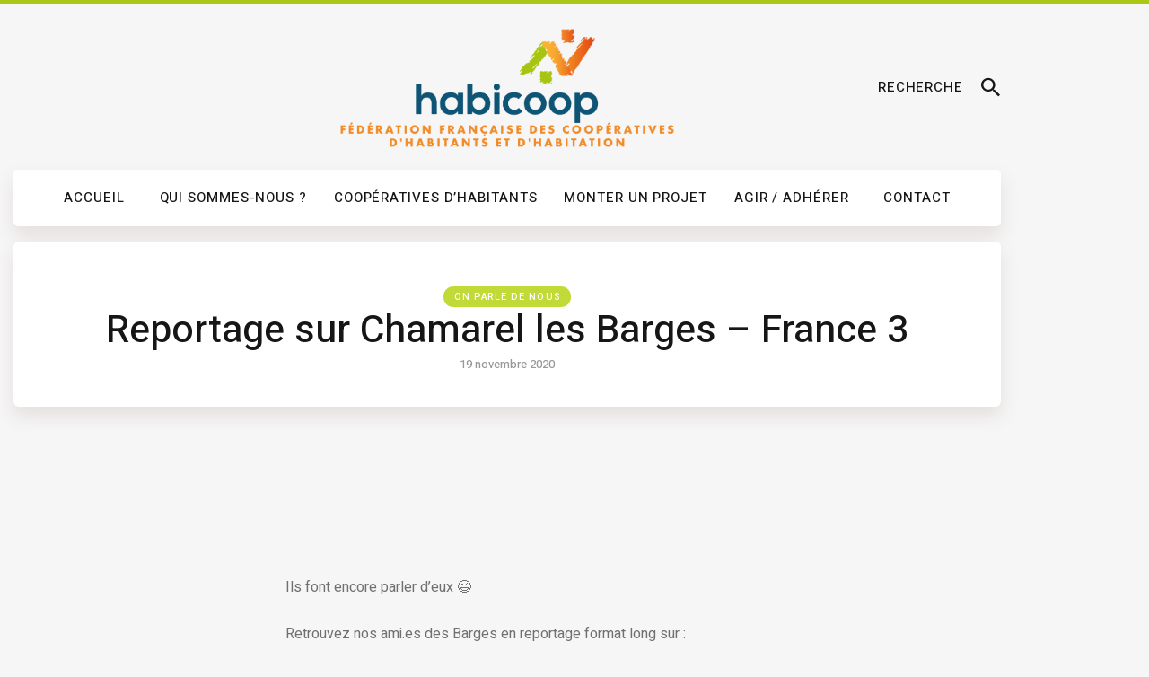

--- FILE ---
content_type: text/html; charset=UTF-8
request_url: https://www.habicoop.fr/fr3-reportage/
body_size: 22264
content:
<!DOCTYPE html>
<html lang="fr-FR" class="no-js
									 scheme_default										">
<head>
			<meta charset="UTF-8">
		<meta name="viewport" content="width=device-width, initial-scale=1, maximum-scale=1">
		<meta name="format-detection" content="telephone=no">
		<link rel="profile" href="//gmpg.org/xfn/11">
		<link rel="pingback" href="https://www.habicoop.fr/xmlrpc.php">
		<title>Reportage sur Chamarel les Barges &#8211; France 3 &#8211; Habicoop</title>
<meta name='robots' content='max-image-preview:large' />
<link rel='dns-prefetch' href='//fonts.googleapis.com' />
<link rel="alternate" type="application/rss+xml" title="Habicoop &raquo; Flux" href="https://www.habicoop.fr/feed/" />
<link rel="alternate" type="application/rss+xml" title="Habicoop &raquo; Flux des commentaires" href="https://www.habicoop.fr/comments/feed/" />
<link rel="alternate" title="oEmbed (JSON)" type="application/json+oembed" href="https://www.habicoop.fr/wp-json/oembed/1.0/embed?url=https%3A%2F%2Fwww.habicoop.fr%2Ffr3-reportage%2F" />
<link rel="alternate" title="oEmbed (XML)" type="text/xml+oembed" href="https://www.habicoop.fr/wp-json/oembed/1.0/embed?url=https%3A%2F%2Fwww.habicoop.fr%2Ffr3-reportage%2F&#038;format=xml" />
<meta property="og:url" content="https://www.habicoop.fr/fr3-reportage/ "/>
			<meta property="og:title" content="Reportage sur Chamarel les Barges &#8211; France 3" />
			<meta property="og:description" content="
Ils font encore parler d&#039;eux ;-)



Retrouvez nos ami.es des Barges en reportage format long sur :



https://france3-regions.francetvinfo.fr/auvergne-rhone-alpes/rhone/lyon/documentaire-ne-jamais-aller-maison-retraite-seniors-construisent-leur-cooperative-habitants-1895960.html



DOCUMENTAIRE



Pour ne jamais aller en maison de retraite, des séniors construisent leur coopérative d&#039;habitants



Pour vieillir mieux, vivons ensemble ! C’est ce que propose, à Vaulx-en-Velin, l’association Chamarel. Elle y a créé le premier habitat coopératif de retraités dans lequel nous emmène le film documentaire &quot;Les Barges ?&quot; de Cécile Boutain. Une tranche de vie autour du bien vieillir. Publié le 18/11/2020 à 10h50 • Mis à jour le 18/11/2020 à 10h51



https://www.france.tv/france-3/auvergne-rhone-alpes/les-barges/2112471-la-france-en-vrai-les-barges.html
" />  
			<meta property="og:type" content="article" />				<meta property="og:image" content=""/>
				<style id='wp-img-auto-sizes-contain-inline-css' type='text/css'>
img:is([sizes=auto i],[sizes^="auto," i]){contain-intrinsic-size:3000px 1500px}
/*# sourceURL=wp-img-auto-sizes-contain-inline-css */
</style>
<link property="stylesheet" rel='stylesheet' id='blabber-font-google_fonts-css' href='//fonts.googleapis.com/css?family=Heebo:100,300,400,500,700,800,900&#038;subset=latin,latin-ext' type='text/css' media='all' />
<style id='wp-emoji-styles-inline-css' type='text/css'>

	img.wp-smiley, img.emoji {
		display: inline !important;
		border: none !important;
		box-shadow: none !important;
		height: 1em !important;
		width: 1em !important;
		margin: 0 0.07em !important;
		vertical-align: -0.1em !important;
		background: none !important;
		padding: 0 !important;
	}
/*# sourceURL=wp-emoji-styles-inline-css */
</style>
<link property="stylesheet" rel='stylesheet' id='wp-block-library-css' href='https://www.habicoop.fr/wp-includes/css/dist/block-library/style.min.css?ver=6.9' type='text/css' media='all' />
<style id='classic-theme-styles-inline-css' type='text/css'>
/*! This file is auto-generated */
.wp-block-button__link{color:#fff;background-color:#32373c;border-radius:9999px;box-shadow:none;text-decoration:none;padding:calc(.667em + 2px) calc(1.333em + 2px);font-size:1.125em}.wp-block-file__button{background:#32373c;color:#fff;text-decoration:none}
/*# sourceURL=/wp-includes/css/classic-themes.min.css */
</style>
<style id='global-styles-inline-css' type='text/css'>
:root{--wp--preset--aspect-ratio--square: 1;--wp--preset--aspect-ratio--4-3: 4/3;--wp--preset--aspect-ratio--3-4: 3/4;--wp--preset--aspect-ratio--3-2: 3/2;--wp--preset--aspect-ratio--2-3: 2/3;--wp--preset--aspect-ratio--16-9: 16/9;--wp--preset--aspect-ratio--9-16: 9/16;--wp--preset--color--black: #000000;--wp--preset--color--cyan-bluish-gray: #abb8c3;--wp--preset--color--white: #ffffff;--wp--preset--color--pale-pink: #f78da7;--wp--preset--color--vivid-red: #cf2e2e;--wp--preset--color--luminous-vivid-orange: #ff6900;--wp--preset--color--luminous-vivid-amber: #fcb900;--wp--preset--color--light-green-cyan: #7bdcb5;--wp--preset--color--vivid-green-cyan: #00d084;--wp--preset--color--pale-cyan-blue: #8ed1fc;--wp--preset--color--vivid-cyan-blue: #0693e3;--wp--preset--color--vivid-purple: #9b51e0;--wp--preset--color--bg-color: #f6f6f6;--wp--preset--color--bd-color: #e8e8e8;--wp--preset--color--text-dark: #161616;--wp--preset--color--text-light: #989898;--wp--preset--color--text-link: #c2da38;--wp--preset--color--text-hover: #161616;--wp--preset--color--text-link-2: #e6e6e6;--wp--preset--color--text-hover-2: #8be77c;--wp--preset--color--text-link-3: #ddb837;--wp--preset--color--text-hover-3: #eec432;--wp--preset--gradient--vivid-cyan-blue-to-vivid-purple: linear-gradient(135deg,rgb(6,147,227) 0%,rgb(155,81,224) 100%);--wp--preset--gradient--light-green-cyan-to-vivid-green-cyan: linear-gradient(135deg,rgb(122,220,180) 0%,rgb(0,208,130) 100%);--wp--preset--gradient--luminous-vivid-amber-to-luminous-vivid-orange: linear-gradient(135deg,rgb(252,185,0) 0%,rgb(255,105,0) 100%);--wp--preset--gradient--luminous-vivid-orange-to-vivid-red: linear-gradient(135deg,rgb(255,105,0) 0%,rgb(207,46,46) 100%);--wp--preset--gradient--very-light-gray-to-cyan-bluish-gray: linear-gradient(135deg,rgb(238,238,238) 0%,rgb(169,184,195) 100%);--wp--preset--gradient--cool-to-warm-spectrum: linear-gradient(135deg,rgb(74,234,220) 0%,rgb(151,120,209) 20%,rgb(207,42,186) 40%,rgb(238,44,130) 60%,rgb(251,105,98) 80%,rgb(254,248,76) 100%);--wp--preset--gradient--blush-light-purple: linear-gradient(135deg,rgb(255,206,236) 0%,rgb(152,150,240) 100%);--wp--preset--gradient--blush-bordeaux: linear-gradient(135deg,rgb(254,205,165) 0%,rgb(254,45,45) 50%,rgb(107,0,62) 100%);--wp--preset--gradient--luminous-dusk: linear-gradient(135deg,rgb(255,203,112) 0%,rgb(199,81,192) 50%,rgb(65,88,208) 100%);--wp--preset--gradient--pale-ocean: linear-gradient(135deg,rgb(255,245,203) 0%,rgb(182,227,212) 50%,rgb(51,167,181) 100%);--wp--preset--gradient--electric-grass: linear-gradient(135deg,rgb(202,248,128) 0%,rgb(113,206,126) 100%);--wp--preset--gradient--midnight: linear-gradient(135deg,rgb(2,3,129) 0%,rgb(40,116,252) 100%);--wp--preset--font-size--small: 13px;--wp--preset--font-size--medium: 20px;--wp--preset--font-size--large: 36px;--wp--preset--font-size--x-large: 42px;--wp--preset--spacing--20: 0.44rem;--wp--preset--spacing--30: 0.67rem;--wp--preset--spacing--40: 1rem;--wp--preset--spacing--50: 1.5rem;--wp--preset--spacing--60: 2.25rem;--wp--preset--spacing--70: 3.38rem;--wp--preset--spacing--80: 5.06rem;--wp--preset--shadow--natural: 6px 6px 9px rgba(0, 0, 0, 0.2);--wp--preset--shadow--deep: 12px 12px 50px rgba(0, 0, 0, 0.4);--wp--preset--shadow--sharp: 6px 6px 0px rgba(0, 0, 0, 0.2);--wp--preset--shadow--outlined: 6px 6px 0px -3px rgb(255, 255, 255), 6px 6px rgb(0, 0, 0);--wp--preset--shadow--crisp: 6px 6px 0px rgb(0, 0, 0);}:where(.is-layout-flex){gap: 0.5em;}:where(.is-layout-grid){gap: 0.5em;}body .is-layout-flex{display: flex;}.is-layout-flex{flex-wrap: wrap;align-items: center;}.is-layout-flex > :is(*, div){margin: 0;}body .is-layout-grid{display: grid;}.is-layout-grid > :is(*, div){margin: 0;}:where(.wp-block-columns.is-layout-flex){gap: 2em;}:where(.wp-block-columns.is-layout-grid){gap: 2em;}:where(.wp-block-post-template.is-layout-flex){gap: 1.25em;}:where(.wp-block-post-template.is-layout-grid){gap: 1.25em;}.has-black-color{color: var(--wp--preset--color--black) !important;}.has-cyan-bluish-gray-color{color: var(--wp--preset--color--cyan-bluish-gray) !important;}.has-white-color{color: var(--wp--preset--color--white) !important;}.has-pale-pink-color{color: var(--wp--preset--color--pale-pink) !important;}.has-vivid-red-color{color: var(--wp--preset--color--vivid-red) !important;}.has-luminous-vivid-orange-color{color: var(--wp--preset--color--luminous-vivid-orange) !important;}.has-luminous-vivid-amber-color{color: var(--wp--preset--color--luminous-vivid-amber) !important;}.has-light-green-cyan-color{color: var(--wp--preset--color--light-green-cyan) !important;}.has-vivid-green-cyan-color{color: var(--wp--preset--color--vivid-green-cyan) !important;}.has-pale-cyan-blue-color{color: var(--wp--preset--color--pale-cyan-blue) !important;}.has-vivid-cyan-blue-color{color: var(--wp--preset--color--vivid-cyan-blue) !important;}.has-vivid-purple-color{color: var(--wp--preset--color--vivid-purple) !important;}.has-black-background-color{background-color: var(--wp--preset--color--black) !important;}.has-cyan-bluish-gray-background-color{background-color: var(--wp--preset--color--cyan-bluish-gray) !important;}.has-white-background-color{background-color: var(--wp--preset--color--white) !important;}.has-pale-pink-background-color{background-color: var(--wp--preset--color--pale-pink) !important;}.has-vivid-red-background-color{background-color: var(--wp--preset--color--vivid-red) !important;}.has-luminous-vivid-orange-background-color{background-color: var(--wp--preset--color--luminous-vivid-orange) !important;}.has-luminous-vivid-amber-background-color{background-color: var(--wp--preset--color--luminous-vivid-amber) !important;}.has-light-green-cyan-background-color{background-color: var(--wp--preset--color--light-green-cyan) !important;}.has-vivid-green-cyan-background-color{background-color: var(--wp--preset--color--vivid-green-cyan) !important;}.has-pale-cyan-blue-background-color{background-color: var(--wp--preset--color--pale-cyan-blue) !important;}.has-vivid-cyan-blue-background-color{background-color: var(--wp--preset--color--vivid-cyan-blue) !important;}.has-vivid-purple-background-color{background-color: var(--wp--preset--color--vivid-purple) !important;}.has-black-border-color{border-color: var(--wp--preset--color--black) !important;}.has-cyan-bluish-gray-border-color{border-color: var(--wp--preset--color--cyan-bluish-gray) !important;}.has-white-border-color{border-color: var(--wp--preset--color--white) !important;}.has-pale-pink-border-color{border-color: var(--wp--preset--color--pale-pink) !important;}.has-vivid-red-border-color{border-color: var(--wp--preset--color--vivid-red) !important;}.has-luminous-vivid-orange-border-color{border-color: var(--wp--preset--color--luminous-vivid-orange) !important;}.has-luminous-vivid-amber-border-color{border-color: var(--wp--preset--color--luminous-vivid-amber) !important;}.has-light-green-cyan-border-color{border-color: var(--wp--preset--color--light-green-cyan) !important;}.has-vivid-green-cyan-border-color{border-color: var(--wp--preset--color--vivid-green-cyan) !important;}.has-pale-cyan-blue-border-color{border-color: var(--wp--preset--color--pale-cyan-blue) !important;}.has-vivid-cyan-blue-border-color{border-color: var(--wp--preset--color--vivid-cyan-blue) !important;}.has-vivid-purple-border-color{border-color: var(--wp--preset--color--vivid-purple) !important;}.has-vivid-cyan-blue-to-vivid-purple-gradient-background{background: var(--wp--preset--gradient--vivid-cyan-blue-to-vivid-purple) !important;}.has-light-green-cyan-to-vivid-green-cyan-gradient-background{background: var(--wp--preset--gradient--light-green-cyan-to-vivid-green-cyan) !important;}.has-luminous-vivid-amber-to-luminous-vivid-orange-gradient-background{background: var(--wp--preset--gradient--luminous-vivid-amber-to-luminous-vivid-orange) !important;}.has-luminous-vivid-orange-to-vivid-red-gradient-background{background: var(--wp--preset--gradient--luminous-vivid-orange-to-vivid-red) !important;}.has-very-light-gray-to-cyan-bluish-gray-gradient-background{background: var(--wp--preset--gradient--very-light-gray-to-cyan-bluish-gray) !important;}.has-cool-to-warm-spectrum-gradient-background{background: var(--wp--preset--gradient--cool-to-warm-spectrum) !important;}.has-blush-light-purple-gradient-background{background: var(--wp--preset--gradient--blush-light-purple) !important;}.has-blush-bordeaux-gradient-background{background: var(--wp--preset--gradient--blush-bordeaux) !important;}.has-luminous-dusk-gradient-background{background: var(--wp--preset--gradient--luminous-dusk) !important;}.has-pale-ocean-gradient-background{background: var(--wp--preset--gradient--pale-ocean) !important;}.has-electric-grass-gradient-background{background: var(--wp--preset--gradient--electric-grass) !important;}.has-midnight-gradient-background{background: var(--wp--preset--gradient--midnight) !important;}.has-small-font-size{font-size: var(--wp--preset--font-size--small) !important;}.has-medium-font-size{font-size: var(--wp--preset--font-size--medium) !important;}.has-large-font-size{font-size: var(--wp--preset--font-size--large) !important;}.has-x-large-font-size{font-size: var(--wp--preset--font-size--x-large) !important;}
:where(.wp-block-post-template.is-layout-flex){gap: 1.25em;}:where(.wp-block-post-template.is-layout-grid){gap: 1.25em;}
:where(.wp-block-term-template.is-layout-flex){gap: 1.25em;}:where(.wp-block-term-template.is-layout-grid){gap: 1.25em;}
:where(.wp-block-columns.is-layout-flex){gap: 2em;}:where(.wp-block-columns.is-layout-grid){gap: 2em;}
:root :where(.wp-block-pullquote){font-size: 1.5em;line-height: 1.6;}
/*# sourceURL=global-styles-inline-css */
</style>
<link property="stylesheet" rel='stylesheet' id='contact-form-7-css' href='https://www.habicoop.fr/wp-content/plugins/contact-form-7/includes/css/styles.css?ver=6.1.4' type='text/css' media='all' />
<link property="stylesheet" rel='stylesheet' id='trx_addons-icons-css' href='https://www.habicoop.fr/wp-content/plugins/trx_addons/css/font-icons/css/trx_addons_icons.css' type='text/css' media='all' />
<link property="stylesheet" rel='stylesheet' id='jquery-swiper-css' href='https://www.habicoop.fr/wp-content/plugins/trx_addons/js/swiper/swiper.min.css' type='text/css' media='all' />
<link property="stylesheet" rel='stylesheet' id='magnific-popup-css' href='https://www.habicoop.fr/wp-content/plugins/trx_addons/js/magnific/magnific-popup.min.css' type='text/css' media='all' />
<link property="stylesheet" rel='stylesheet' id='trx_addons-css' href='https://www.habicoop.fr/wp-content/plugins/trx_addons/css/__styles.css' type='text/css' media='all' />
<link property="stylesheet" rel='stylesheet' id='trx_addons-animation-css' href='https://www.habicoop.fr/wp-content/plugins/trx_addons/css/trx_addons.animation.css' type='text/css' media='all' />
<link property="stylesheet" rel='stylesheet' id='trx-popup-style-css' href='https://www.habicoop.fr/wp-content/plugins/trx_popup/css/style.css' type='text/css' media='all' />
<link property="stylesheet" rel='stylesheet' id='trx-popup-custom-css' href='https://www.habicoop.fr/wp-content/plugins/trx_popup/css/custom.css' type='text/css' media='all' />
<link property="stylesheet" rel='stylesheet' id='trx-popup-stylesheet-css' href='https://www.habicoop.fr/wp-content/plugins/trx_popup/css/fonts/Inter/stylesheet.css' type='text/css' media='all' />
<link property="stylesheet" rel='stylesheet' id='trx_socials-icons-css' href='https://www.habicoop.fr/wp-content/plugins/trx_socials/assets/css/font_icons/css/trx_socials_icons.css' type='text/css' media='all' />
<link property="stylesheet" rel='stylesheet' id='trx_socials-widget_instagram-css' href='https://www.habicoop.fr/wp-content/plugins/trx_socials/widgets/instagram/instagram.css' type='text/css' media='all' />
<link property="stylesheet" rel='stylesheet' id='elementor-icons-css' href='https://www.habicoop.fr/wp-content/plugins/elementor/assets/lib/eicons/css/elementor-icons.min.css?ver=5.45.0' type='text/css' media='all' />
<link property="stylesheet" rel='stylesheet' id='elementor-frontend-css' href='https://www.habicoop.fr/wp-content/plugins/elementor/assets/css/frontend.min.css?ver=3.34.1' type='text/css' media='all' />
<style id='elementor-frontend-inline-css' type='text/css'>
.elementor-kit-1662{--e-global-color-primary:#A8C813;--e-global-color-secondary:#54595F;--e-global-color-text:#7A7A7A;--e-global-color-accent:#A8C813;--e-global-color-7dae6826:#000;--e-global-color-7f08d553:#FFF;--e-global-color-64e89a2:#F08A29;--e-global-typography-primary-font-family:"Roboto";--e-global-typography-primary-font-weight:600;--e-global-typography-secondary-font-family:"Roboto Slab";--e-global-typography-secondary-font-weight:400;--e-global-typography-text-font-family:"Roboto";--e-global-typography-text-font-weight:400;--e-global-typography-accent-font-family:"Roboto";--e-global-typography-accent-font-weight:500;}.elementor-kit-1662 button,.elementor-kit-1662 input[type="button"],.elementor-kit-1662 input[type="submit"],.elementor-kit-1662 .elementor-button{background-color:var( --e-global-color-primary );color:#FFFFFF;}.elementor-kit-1662 button:hover,.elementor-kit-1662 button:focus,.elementor-kit-1662 input[type="button"]:hover,.elementor-kit-1662 input[type="button"]:focus,.elementor-kit-1662 input[type="submit"]:hover,.elementor-kit-1662 input[type="submit"]:focus,.elementor-kit-1662 .elementor-button:hover,.elementor-kit-1662 .elementor-button:focus{background-color:var( --e-global-color-primary );color:var( --e-global-color-secondary );}.elementor-section.elementor-section-boxed > .elementor-container{max-width:1440px;}.e-con{--container-max-width:1440px;}.elementor-widget:not(:last-child){margin-block-end:0px;}.elementor-element{--widgets-spacing:0px 0px;--widgets-spacing-row:0px;--widgets-spacing-column:0px;}{}.sc_layouts_title_caption{display:var(--page-title-display);}@media(max-width:1024px){.elementor-section.elementor-section-boxed > .elementor-container{max-width:1024px;}.e-con{--container-max-width:1024px;}}@media(max-width:767px){.elementor-section.elementor-section-boxed > .elementor-container{max-width:767px;}.e-con{--container-max-width:767px;}}
/*# sourceURL=elementor-frontend-inline-css */
</style>
<link property="stylesheet" rel='stylesheet' id='font-awesome-5-all-css' href='https://www.habicoop.fr/wp-content/plugins/elementor/assets/lib/font-awesome/css/all.min.css?ver=3.34.1' type='text/css' media='all' />
<link property="stylesheet" rel='stylesheet' id='font-awesome-4-shim-css' href='https://www.habicoop.fr/wp-content/plugins/elementor/assets/lib/font-awesome/css/v4-shims.min.css?ver=3.34.1' type='text/css' media='all' />
<link property="stylesheet" rel='stylesheet' id='elementor-gf-local-roboto-css' href='https://www.habicoop.fr/wp-content/uploads/elementor/google-fonts/css/roboto.css?ver=1757693079' type='text/css' media='all' />
<link property="stylesheet" rel='stylesheet' id='elementor-gf-local-robotoslab-css' href='https://www.habicoop.fr/wp-content/uploads/elementor/google-fonts/css/robotoslab.css?ver=1757693085' type='text/css' media='all' />
<link property="stylesheet" rel='stylesheet' id='tablepress-default-css' href='https://www.habicoop.fr/wp-content/plugins/tablepress/css/build/default.css?ver=3.2.6' type='text/css' media='all' />
<link property="stylesheet" rel='stylesheet' id='wpgdprc-front-css-css' href='https://www.habicoop.fr/wp-content/plugins/wp-gdpr-compliance/Assets/css/front.css?ver=1669220206' type='text/css' media='all' />
<style id='wpgdprc-front-css-inline-css' type='text/css'>
:root{--wp-gdpr--bar--background-color: #000000;--wp-gdpr--bar--color: #ffffff;--wp-gdpr--button--background-color: #000000;--wp-gdpr--button--background-color--darken: #000000;--wp-gdpr--button--color: #ffffff;}
/*# sourceURL=wpgdprc-front-css-inline-css */
</style>
<link property="stylesheet" rel='stylesheet' id='fontello-icons-css' href='https://www.habicoop.fr/wp-content/themes/blabber/css/font-icons/css/fontello.css' type='text/css' media='all' />
<link property="stylesheet" rel='stylesheet' id='blabber-main-css' href='https://www.habicoop.fr/wp-content/themes/blabber/style.css' type='text/css' media='all' />
<link property="stylesheet" rel='stylesheet' id='mediaelement-css' href='https://www.habicoop.fr/wp-includes/js/mediaelement/mediaelementplayer-legacy.min.css?ver=4.2.17' type='text/css' media='all' />
<link property="stylesheet" rel='stylesheet' id='wp-mediaelement-css' href='https://www.habicoop.fr/wp-includes/js/mediaelement/wp-mediaelement.min.css?ver=6.9' type='text/css' media='all' />
<link property="stylesheet" rel='stylesheet' id='blabber-plugins-css' href='https://www.habicoop.fr/wp-content/themes/blabber/css/__plugins.css' type='text/css' media='all' />
<link property="stylesheet" rel='stylesheet' id='blabber-skin-startup-css' href='https://www.habicoop.fr/wp-content/themes/blabber/skins/startup/skin.css' type='text/css' media='all' />
<link property="stylesheet" rel='stylesheet' id='blabber-custom-css' href='https://www.habicoop.fr/wp-content/themes/blabber/css/__custom.css' type='text/css' media='all' />
<link property="stylesheet" rel='stylesheet' id='blabber-color-default-css' href='https://www.habicoop.fr/wp-content/themes/blabber/css/__colors-default.css' type='text/css' media='all' />
<link property="stylesheet" rel='stylesheet' id='blabber-color-dark-css' href='https://www.habicoop.fr/wp-content/themes/blabber/css/__colors-dark.css' type='text/css' media='all' />
<link property="stylesheet" rel='stylesheet' id='trx_addons-responsive-css' href='https://www.habicoop.fr/wp-content/plugins/trx_addons/css/__responsive.css' type='text/css' media='all' />
<link property="stylesheet" rel='stylesheet' id='blabber-responsive-css' href='https://www.habicoop.fr/wp-content/themes/blabber/css/__responsive.css' type='text/css' media='all' />
<link property="stylesheet" rel='stylesheet' id='blabber-skin-startup-responsive-css' href='https://www.habicoop.fr/wp-content/themes/blabber/skins/startup/skin-responsive.css' type='text/css' media='all' />
<!--n2css--><!--n2js--><script type="text/javascript" src="https://www.habicoop.fr/wp-includes/js/jquery/jquery.min.js?ver=3.7.1" id="jquery-core-js"></script>
<script type="text/javascript" src="https://www.habicoop.fr/wp-includes/js/jquery/jquery-migrate.min.js?ver=3.4.1" id="jquery-migrate-js"></script>
<script type="text/javascript" src="https://www.habicoop.fr/wp-content/plugins/elementor/assets/lib/font-awesome/js/v4-shims.min.js?ver=3.34.1" id="font-awesome-4-shim-js"></script>
<script type="text/javascript" id="wpgdprc-front-js-js-extra">
/* <![CDATA[ */
var wpgdprcFront = {"ajaxUrl":"https://www.habicoop.fr/wp-admin/admin-ajax.php","ajaxNonce":"4a37d0ae10","ajaxArg":"security","pluginPrefix":"wpgdprc","blogId":"1","isMultiSite":"","locale":"fr_FR","showSignUpModal":"","showFormModal":"","cookieName":"wpgdprc-consent","consentVersion":"","path":"/","prefix":"wpgdprc"};
//# sourceURL=wpgdprc-front-js-js-extra
/* ]]> */
</script>
<script type="text/javascript" src="https://www.habicoop.fr/wp-content/plugins/wp-gdpr-compliance/Assets/js/front.min.js?ver=1669220206" id="wpgdprc-front-js-js"></script>
<link rel="https://api.w.org/" href="https://www.habicoop.fr/wp-json/" /><link rel="alternate" title="JSON" type="application/json" href="https://www.habicoop.fr/wp-json/wp/v2/posts/1647" /><link rel="EditURI" type="application/rsd+xml" title="RSD" href="https://www.habicoop.fr/xmlrpc.php?rsd" />
<meta name="generator" content="WordPress 6.9" />
<link rel="canonical" href="https://www.habicoop.fr/fr3-reportage/" />
<link rel='shortlink' href='https://www.habicoop.fr/?p=1647' />
    <style type="text/css">
        You can write your custom CSS here.        .lsp_main_slider {
            background-color: #FFFFFF;
            width: 300px;
            height: 500px;
            padding: 8px;
            position: relative;
            margin-bottom: 24px;
        }

        .lsp_slider_controls {
            position: relative;
            top: 50%;
            margin-top: -20px;
        }

        .lsp_next_btn {
            background: url() no-repeat center;
            float: right;
            width: 40px;
            height: 40px;
            display: inline-block;
            text-indent: -9000px;
            cursor: pointer;
        }

        .lsp_prev_btn {
            background: url() no-repeat center;
            float: float;
            width: 40px;
            height: 40px;
            display: inline-block;
            text-indent: -9000px;
            cursor: pointer;
        }

        .lsp_slider_img {
            height: auto;
            margin-top: -250px;
            overflow: hidden;
            position: absolute;
            top: 50%;
            left: 6%;
         text-align: center;
         width: 210px;
/*            margin-left: -*//*px;*/
        }

        #logo-slider {
            height: auto;
            margin-top: -250px;
            overflow: hidden;
            position: absolute;
            top: 50%;
            left: 6%;
         text-align: center;
        width: 210px;
            /* margin-left: -*//*px;*/
        }

        .lsp_img_div {
            width: 100%;
            height: auto;
        }

        /* Visibilties */
        .visible_phone {
            visibility: hidden;
            display: none;
        }

        .visible_desktop {
            visibility: visible;
        }

        /* ============================= */
        /* ! Layout for phone version   */
        /* ============================= */

        /*Rsponsive layout 1024*/
        @media screen and (min-width: 801px) and (max-width: 1024px) {

            .visible_phone {
                visibility: visible;
                display: inherit;
            }

            .visible_desktop {
                visibility: hidden;
                display: none;
            }

            .lsp_main_slider {
                background-color: #FFFFFF;
                height: 500px;
                padding: 8px;
                position: relative;
                width: 100%;
                margin-bottom: 24px;
            }

            .lsp_slider_img {
            height: auto;
            margin-left: -334px;
            margin-top: -65px;
            overflow: hidden;
            position: absolute;
            top: 50%;
            left: 50%;
            width: 668px;
             text-align: center;
                        }

            #logo-slider {
                height: auto;
                margin-left: -334px;
                margin-top: -65px;
                overflow: hidden;
                position: absolute;
                top: 50%;
                left: 50%;
                width: 668px;
             text-align: center;
                        }

        }

        /*Rsponsive layout 768*/
        @media screen and (min-width: 641px) and (max-width: 800px) {

            .visible_phone {
                visibility: visible;
                display: inherit;
            }

            .visible_desktop {
                visibility: hidden;
                display: none;
            }

            .lsp_main_slider {
                background-color: #FFFFFF;
                height: 500px;
                padding: 8px;
                position: relative;
                width: 100%;
                margin-bottom: 24px;
            }

            .lsp_slider_img {
            height: auto;
            margin-left: -256px;
            margin-top: -65px;
            overflow: hidden;
            position: absolute;
            top: 50%;
            left: 50%;
            width: 512px;
             text-align: center;
                        }

            #logo-slider {
                height: auto;
                margin-left: -256px;
                margin-top: -65px;
                overflow: hidden;
                position: absolute;
                top: 50%;
                left: 50%;
                width: 512px;
             text-align: center;
                        }

        }

        /*Rsponsive layout 640*/
        @media screen and (min-width: 481px) and (max-width: 640px) {

            .visible_phone {
                visibility: visible;
                display: inherit;
            }

            .visible_desktop {
                visibility: hidden;
                display: none;
            }

            .lsp_main_slider {
                background-color: #FFFFFF;
                height: 500px;
                padding: 8px;
                position: relative;
                width: 100%;
                margin-bottom: 24px;
            }

            .lsp_slider_img {
                height: auto;
                margin-left: -176px;
                margin-top: -65px;
                overflow: hidden;
                position: absolute;
                top: 50%;
                left: 50%;
                width: 346px;
             text-align: center;
                        }

            #logo-slider {
                height: auto;
                margin-left: -176px;
                margin-top: -65px;
                overflow: hidden;
                position: absolute;
                top: 50%;
                left: 50%;
                width: 346px;
             text-align: center;
                        }

        }

        /*Rsponsive layout 480*/
        @media screen and (min-width: 320px) and (max-width: 480px) {
            .visible_phone {
                visibility: visible;
                display: inherit;
            }

            .visible_desktop {
                visibility: hidden;
                display: none;
            }

            .lsp_main_slider {
                background-color: #FFFFFF;
                height: 500px;
                padding: 8px;
                position: relative;
                width: 100%;
                margin-bottom: 24px;
            }

            .lsp_slider_img {
                height: auto;
                margin-left: -91px;
                margin-top: -65px;
                overflow: hidden;
                position: absolute;
                top: 50%;
                left: 50%;
                width: 185px;
            text-align: center;
                        }

            #logo-slider {
                height: auto;
                margin-left: -91px;
                margin-top: -65px;
                overflow: hidden;
                position: absolute;
                top: 50%;
                left: 50%;
                width: 185px;
             text-align: center;
                        }

        }
    </style>
	<!-- Analytics by WP Statistics - https://wp-statistics.com -->
<meta name="generator" content="Elementor 3.34.1; features: additional_custom_breakpoints; settings: css_print_method-internal, google_font-enabled, font_display-auto">
			<style>
				.e-con.e-parent:nth-of-type(n+4):not(.e-lazyloaded):not(.e-no-lazyload),
				.e-con.e-parent:nth-of-type(n+4):not(.e-lazyloaded):not(.e-no-lazyload) * {
					background-image: none !important;
				}
				@media screen and (max-height: 1024px) {
					.e-con.e-parent:nth-of-type(n+3):not(.e-lazyloaded):not(.e-no-lazyload),
					.e-con.e-parent:nth-of-type(n+3):not(.e-lazyloaded):not(.e-no-lazyload) * {
						background-image: none !important;
					}
				}
				@media screen and (max-height: 640px) {
					.e-con.e-parent:nth-of-type(n+2):not(.e-lazyloaded):not(.e-no-lazyload),
					.e-con.e-parent:nth-of-type(n+2):not(.e-lazyloaded):not(.e-no-lazyload) * {
						background-image: none !important;
					}
				}
			</style>
			<link rel="icon" href="https://www.habicoop.fr/wp-content/uploads/2022/01/favicon-e1485467661579-95x95.png" sizes="32x32" />
<link rel="icon" href="https://www.habicoop.fr/wp-content/uploads/2022/01/favicon-e1485467661579.png" sizes="192x192" />
<link rel="apple-touch-icon" href="https://www.habicoop.fr/wp-content/uploads/2022/01/favicon-e1485467661579.png" />
<meta name="msapplication-TileImage" content="https://www.habicoop.fr/wp-content/uploads/2022/01/favicon-e1485467661579.png" />
		<style type="text/css" id="wp-custom-css">
			/* MENU MOBILE */

.scheme_dark .menu_mobile_inner { 
	background-color: #f5f5f5;
	color:#707070;
	}

.scheme_dark .menu_mobile_inner a:hover, .scheme_dark .menu_mobile_inner .current-menu-ancestor>a, .scheme_dark .menu_mobile_inner .current-menu-item>a, .scheme_dark .menu_mobile_inner .menu_mobile_nav_area li:hover:before, .scheme_dark .menu_mobile_inner .menu_mobile_nav_area li.current-menu-ancestor:before, .scheme_dark .menu_mobile_inner .menu_mobile_nav_area li.current-menu-item:before {
	color: #c2da38;
		}

.scheme_dark .menu_mobile_inner a, .scheme_dark .menu_mobile_inner .menu_mobile_nav_area li:before { 
		color:#707070;
	}

.scheme_dark .theme_button_close_icon:before, .scheme_dark .theme_button_close_icon:after, .scheme_dark .trx_addons_button_close_icon:before, .scheme_dark .trx_addons_button_close_icon:after, .scheme_dark .mfp-close:before, .scheme_dark .mfp-close:after { 
	color:#707070;
	}

.elementor-28 .elementor-element.elementor-element-195d6f70 {
	border-color: #c2da38 !important;
	}

/* COULEUR BAR HAUT */

.scheme_dark .menu_mobile_inner .social_item .social_icon {
	color: #c2da38;
}

/* COULEUR MENU GAUCHE */

.elementor-28 .elementor-element.elementor-element-195d6f70 {
    border-color: #c2da38;

	}


.scheme_dark .theme_button_close_icon:before, .scheme_dark .theme_button_close_icon:after, .scheme_dark .trx_addons_button_close_icon:before, .scheme_dark .trx_addons_button_close_icon:after, .scheme_dark .mfp-close:before, .scheme_dark .mfp-close:after {
	border-color: #c2da38;
		}

/* PADDING ELEMENT GENERAL */

.elementor-column-gap-extended>.elementor-row>.elementor-column>.elementor-element-populated>.elementor-widget-wrap {
    padding-top: 15px !important;
	padding-bottom:15px !important;
}

.elementor-919 .elementor-element.elementor-element-58060164 {
	padding: 8px !important;
}

.elementor-28 .elementor-element.elementor-element-195d6f70 {
	padding: 8px !important;
}

.custom-logo-link img, .sc_layouts_logo img {
    vertical-align: middle;
    margin-top: px;
    margin-bottom: px;
}

.breadcrumbs {
display:none;
}

.elementor-1435 .elementor-element.elementor-element-1fc27f01 {
	border-color: #A8C813 !important;
}

.post_item_single .post_content .post_meta_single .post_share {
	display:none;
	}

.scheme_default .nav-links-more a, .scheme_default .woocommerce-links-more a, .scheme_default .minimal-light .esg-navigationbutton, .scheme_default .show_comments {
    color: black !important;
    border-color: transparent !important;
    background-color: white !important;
}

.sc_icons_item_title {
    color: #54595F !important;
}

.scheme_default .slider_titles_outside_wrap .slide_title a  {
    font-size: 36px !important;
}


.scheme_default .sc_blogger.sc_blogger_default .sc_blogger_item_title a {
    font-size: 20px !important;
}

@media (min-width: 640px) {
.sc_layouts_menu_mobile_button_burger:not(.without_menu) {
    display: none !important; 
	}
		}




/* suppression image derrière formulaire mailpoet accueil */
section.elementor-section.elementor-inner-section.elementor-element.elementor-element-91d5083.elementor-section-boxed.elementor-section-height-default.elementor-section-height-default{
	background-image:none;
}

/**/
section.elementor-section.elementor-inner-section.elementor-element.elementor-element-234cdc3.elementor-section-boxed.elementor-section-height-default.elementor-section-height-default {
	background-image:none;
}		</style>
		</head>

<body class="wp-singular post-template-default single single-post postid-1647 single-format-standard wp-custom-logo wp-theme-blabber ua_chrome skin_startup body_tag scheme_default blog_mode_post body_style_wide is_single single_style_out-below-boxed sidebar_hide trx_addons_present header_type_custom header_style_header-custom-1435 header_position_default menu_style_top no_layout elementor-default elementor-kit-1662">
	
	
	
	<div class="body_wrap">

		<div class="page_wrap">
			
						<a class="blabber_skip_link skip_to_content_link" href="#content_skip_link_anchor" tabindex="1">Skip to content</a>
						<a class="blabber_skip_link skip_to_footer_link" href="#footer_skip_link_anchor" tabindex="1">Skip to footer</a>
			
			<header class="top_panel top_panel_custom top_panel_custom_1435 top_panel_custom_header-single-post				 without_bg_image with_featured_image">
	<style id="elementor-post-1435">.elementor-1435 .elementor-element.elementor-element-1fc27f01 > .elementor-container > .elementor-column > .elementor-widget-wrap{align-content:center;align-items:center;}.elementor-1435 .elementor-element.elementor-element-1fc27f01{border-style:solid;border-width:5px 0px 0px 0px;border-color:#fe1e1d;padding:26px 0px 24px 0px;}.elementor-1435 .elementor-element.elementor-element-4d6040a2 > .elementor-element-populated{text-align:center;}.elementor-1435 .elementor-element.elementor-element-7e786ba9 > .elementor-container > .elementor-column > .elementor-widget-wrap{align-content:center;align-items:center;}.elementor-1435 .elementor-element.elementor-element-6b908c44 > .elementor-container > .elementor-column > .elementor-widget-wrap{align-content:center;align-items:center;}.elementor-1435 .elementor-element.elementor-element-6b908c44{transition:background 0.3s, border 0.3s, border-radius 0.3s, box-shadow 0.3s;}.elementor-1435 .elementor-element.elementor-element-6b908c44 > .elementor-background-overlay{transition:background 0.3s, border-radius 0.3s, opacity 0.3s;}.elementor-1435 .elementor-element.elementor-element-78e7f0f8 > .elementor-element-populated{text-align:center;}.elementor-1435 .elementor-element.elementor-element-32352084:not(.elementor-motion-effects-element-type-background), .elementor-1435 .elementor-element.elementor-element-32352084 > .elementor-motion-effects-container > .elementor-motion-effects-layer{background-color:#ffffff;}.elementor-1435 .elementor-element.elementor-element-32352084, .elementor-1435 .elementor-element.elementor-element-32352084 > .elementor-background-overlay{border-radius:5px 5px 5px 5px;}.elementor-1435 .elementor-element.elementor-element-32352084{box-shadow:0px 10px 20px 0px rgba(143,101,101,0.16);transition:background 0.3s, border 0.3s, border-radius 0.3s, box-shadow 0.3s;padding:6px 0px 6px 0px;}.elementor-1435 .elementor-element.elementor-element-32352084 > .elementor-background-overlay{transition:background 0.3s, border-radius 0.3s, opacity 0.3s;}.elementor-1435 .elementor-element.elementor-element-11be4d91{transition:background 0.3s, border 0.3s, border-radius 0.3s, box-shadow 0.3s;margin-top:17px;margin-bottom:0px;}.elementor-1435 .elementor-element.elementor-element-11be4d91 > .elementor-background-overlay{transition:background 0.3s, border-radius 0.3s, opacity 0.3s;}.elementor-1435 .elementor-element.elementor-element-78a4cfe8 > .elementor-element-populated{transition:background 0.3s, border 0.3s, border-radius 0.3s, box-shadow 0.3s;}.elementor-1435 .elementor-element.elementor-element-78a4cfe8 > .elementor-element-populated > .elementor-background-overlay{transition:background 0.3s, border-radius 0.3s, opacity 0.3s;}.elementor-1435 .elementor-element.elementor-element-5b4998c{transition:background 0.3s, border 0.3s, border-radius 0.3s, box-shadow 0.3s;}.elementor-1435 .elementor-element.elementor-element-5b4998c > .elementor-background-overlay{transition:background 0.3s, border-radius 0.3s, opacity 0.3s;}.elementor-1435 .elementor-element.elementor-element-9e42a1b > .elementor-element-populated, .elementor-1435 .elementor-element.elementor-element-9e42a1b > .elementor-element-populated > .elementor-background-overlay, .elementor-1435 .elementor-element.elementor-element-9e42a1b > .elementor-background-slideshow{border-radius:5px 5px 5px 5px;}.elementor-1435 .elementor-element.elementor-element-4be49916 > .elementor-widget-container{border-radius:5px 5px 5px 5px;}@media(max-width:1024px){.elementor-1435 .elementor-element.elementor-element-1fc27f01{padding:25px 0px 22px 0px;}}@media(max-width:767px){.elementor-1435 .elementor-element.elementor-element-1fc27f01{padding:20px 0px 20px 0px;}.elementor-1435 .elementor-element.elementor-element-1c72be44{width:50%;}.elementor-1435 .elementor-element.elementor-element-4d6040a2{width:60%;}.elementor-1435 .elementor-element.elementor-element-13dfdb21{width:50%;}.elementor-1435 .elementor-element.elementor-element-13dfdb21 > .elementor-element-populated.elementor-column-wrap{padding:0px 0px 0px 0px;}.elementor-1435 .elementor-element.elementor-element-13dfdb21 > .elementor-element-populated.elementor-widget-wrap{padding:0px 0px 0px 0px;}.elementor-1435 .elementor-element.elementor-element-71e3c58 > .elementor-widget-container{padding:0px 0px 0px 0px;}.elementor-1435 .elementor-element.elementor-element-7e786ba9{padding:20px 0px 20px 0px;}.elementor-1435 .elementor-element.elementor-element-35c62ae2{width:50%;}.elementor-1435 .elementor-element.elementor-element-7ab652d6{width:50%;}.elementor-1435 .elementor-element.elementor-element-78e7f0f8{width:100%;}.elementor-1435 .elementor-element.elementor-element-11be4d91{margin-top:0px;margin-bottom:0px;}}@media(min-width:768px){.elementor-1435 .elementor-element.elementor-element-1c72be44{width:25%;}.elementor-1435 .elementor-element.elementor-element-4d6040a2{width:49.996%;}.elementor-1435 .elementor-element.elementor-element-13dfdb21{width:25%;}}@media(max-width:1024px) and (min-width:768px){.elementor-1435 .elementor-element.elementor-element-1c72be44{width:30%;}.elementor-1435 .elementor-element.elementor-element-4d6040a2{width:40%;}.elementor-1435 .elementor-element.elementor-element-13dfdb21{width:30%;}}</style><style>.elementor-1435 .elementor-element.elementor-element-1fc27f01 > .elementor-container > .elementor-column > .elementor-widget-wrap{align-content:center;align-items:center;}.elementor-1435 .elementor-element.elementor-element-1fc27f01{border-style:solid;border-width:5px 0px 0px 0px;border-color:#fe1e1d;padding:26px 0px 24px 0px;}.elementor-1435 .elementor-element.elementor-element-4d6040a2 > .elementor-element-populated{text-align:center;}.elementor-1435 .elementor-element.elementor-element-7e786ba9 > .elementor-container > .elementor-column > .elementor-widget-wrap{align-content:center;align-items:center;}.elementor-1435 .elementor-element.elementor-element-6b908c44 > .elementor-container > .elementor-column > .elementor-widget-wrap{align-content:center;align-items:center;}.elementor-1435 .elementor-element.elementor-element-6b908c44{transition:background 0.3s, border 0.3s, border-radius 0.3s, box-shadow 0.3s;}.elementor-1435 .elementor-element.elementor-element-6b908c44 > .elementor-background-overlay{transition:background 0.3s, border-radius 0.3s, opacity 0.3s;}.elementor-1435 .elementor-element.elementor-element-78e7f0f8 > .elementor-element-populated{text-align:center;}.elementor-1435 .elementor-element.elementor-element-32352084:not(.elementor-motion-effects-element-type-background), .elementor-1435 .elementor-element.elementor-element-32352084 > .elementor-motion-effects-container > .elementor-motion-effects-layer{background-color:#ffffff;}.elementor-1435 .elementor-element.elementor-element-32352084, .elementor-1435 .elementor-element.elementor-element-32352084 > .elementor-background-overlay{border-radius:5px 5px 5px 5px;}.elementor-1435 .elementor-element.elementor-element-32352084{box-shadow:0px 10px 20px 0px rgba(143,101,101,0.16);transition:background 0.3s, border 0.3s, border-radius 0.3s, box-shadow 0.3s;padding:6px 0px 6px 0px;}.elementor-1435 .elementor-element.elementor-element-32352084 > .elementor-background-overlay{transition:background 0.3s, border-radius 0.3s, opacity 0.3s;}.elementor-1435 .elementor-element.elementor-element-11be4d91{transition:background 0.3s, border 0.3s, border-radius 0.3s, box-shadow 0.3s;margin-top:17px;margin-bottom:0px;}.elementor-1435 .elementor-element.elementor-element-11be4d91 > .elementor-background-overlay{transition:background 0.3s, border-radius 0.3s, opacity 0.3s;}.elementor-1435 .elementor-element.elementor-element-78a4cfe8 > .elementor-element-populated{transition:background 0.3s, border 0.3s, border-radius 0.3s, box-shadow 0.3s;}.elementor-1435 .elementor-element.elementor-element-78a4cfe8 > .elementor-element-populated > .elementor-background-overlay{transition:background 0.3s, border-radius 0.3s, opacity 0.3s;}.elementor-1435 .elementor-element.elementor-element-5b4998c{transition:background 0.3s, border 0.3s, border-radius 0.3s, box-shadow 0.3s;}.elementor-1435 .elementor-element.elementor-element-5b4998c > .elementor-background-overlay{transition:background 0.3s, border-radius 0.3s, opacity 0.3s;}.elementor-1435 .elementor-element.elementor-element-9e42a1b > .elementor-element-populated, .elementor-1435 .elementor-element.elementor-element-9e42a1b > .elementor-element-populated > .elementor-background-overlay, .elementor-1435 .elementor-element.elementor-element-9e42a1b > .elementor-background-slideshow{border-radius:5px 5px 5px 5px;}.elementor-1435 .elementor-element.elementor-element-4be49916 > .elementor-widget-container{border-radius:5px 5px 5px 5px;}@media(max-width:1024px){.elementor-1435 .elementor-element.elementor-element-1fc27f01{padding:25px 0px 22px 0px;}}@media(max-width:767px){.elementor-1435 .elementor-element.elementor-element-1fc27f01{padding:20px 0px 20px 0px;}.elementor-1435 .elementor-element.elementor-element-1c72be44{width:50%;}.elementor-1435 .elementor-element.elementor-element-4d6040a2{width:60%;}.elementor-1435 .elementor-element.elementor-element-13dfdb21{width:50%;}.elementor-1435 .elementor-element.elementor-element-13dfdb21 > .elementor-element-populated.elementor-column-wrap{padding:0px 0px 0px 0px;}.elementor-1435 .elementor-element.elementor-element-13dfdb21 > .elementor-element-populated.elementor-widget-wrap{padding:0px 0px 0px 0px;}.elementor-1435 .elementor-element.elementor-element-71e3c58 > .elementor-widget-container{padding:0px 0px 0px 0px;}.elementor-1435 .elementor-element.elementor-element-7e786ba9{padding:20px 0px 20px 0px;}.elementor-1435 .elementor-element.elementor-element-35c62ae2{width:50%;}.elementor-1435 .elementor-element.elementor-element-7ab652d6{width:50%;}.elementor-1435 .elementor-element.elementor-element-78e7f0f8{width:100%;}.elementor-1435 .elementor-element.elementor-element-11be4d91{margin-top:0px;margin-bottom:0px;}}@media(min-width:768px){.elementor-1435 .elementor-element.elementor-element-1c72be44{width:25%;}.elementor-1435 .elementor-element.elementor-element-4d6040a2{width:49.996%;}.elementor-1435 .elementor-element.elementor-element-13dfdb21{width:25%;}}@media(max-width:1024px) and (min-width:768px){.elementor-1435 .elementor-element.elementor-element-1c72be44{width:30%;}.elementor-1435 .elementor-element.elementor-element-4d6040a2{width:40%;}.elementor-1435 .elementor-element.elementor-element-13dfdb21{width:30%;}}</style>		<div data-elementor-type="cpt_layouts" data-elementor-id="1435" class="elementor elementor-1435">
						<section class="elementor-section elementor-top-section elementor-element elementor-element-1fc27f01 elementor-section-content-middle sc_layouts_hide_on_mobile elementor-section-boxed elementor-section-height-default elementor-section-height-default" data-id="1fc27f01" data-element_type="section">
						<div class="elementor-container elementor-column-gap-extended">
					<div class="elementor-column elementor-col-33 elementor-top-column elementor-element elementor-element-1c72be44 sc_inner_width_none sc_content_align_inherit sc_layouts_column_icons_position_left" data-id="1c72be44" data-element_type="column">
			<div class="elementor-widget-wrap elementor-element-populated">
						<div class="sc_layouts_item elementor-element elementor-element-3ad1d26b sc_fly_static elementor-widget elementor-widget-trx_sc_layouts_menu" data-id="3ad1d26b" data-element_type="widget" data-widget_type="trx_sc_layouts_menu.default">
				<div class="elementor-widget-container">
					<div id="trx_sc_layouts_menu_842572763" class="sc_layouts_iconed_text sc_layouts_menu_mobile_button_burger sc_layouts_menu_mobile_button">
		<a class="sc_layouts_item_link sc_layouts_iconed_text_link" href="#">
			<span class="sc_layouts_item_icon sc_layouts_iconed_text_icon trx_addons_icon-menu"></span>
            <span class="burger-text">Menu</span>
		</a>

		</div>				</div>
				</div>
					</div>
		</div>
				<div class="elementor-column elementor-col-33 elementor-top-column elementor-element elementor-element-4d6040a2 sc_layouts_hide_on_mobile sc_inner_width_none sc_content_align_inherit sc_layouts_column_icons_position_left" data-id="4d6040a2" data-element_type="column">
			<div class="elementor-widget-wrap elementor-element-populated">
						<div class="sc_layouts_item elementor-element elementor-element-1d7fb186 sc_fly_static elementor-widget elementor-widget-trx_sc_layouts_logo" data-id="1d7fb186" data-element_type="widget" data-widget_type="trx_sc_layouts_logo.default">
				<div class="elementor-widget-container">
					<a href="https://www.habicoop.fr/" id="trx_sc_layouts_logo_1218846510" class="sc_layouts_logo sc_layouts_logo_default"><img fetchpriority="high" class="logo_image"
					src="//www.habicoop.fr/wp-content/uploads/2025/10/Logo-Habicoop-2025-site-1.png"
										alt="Habicoop" width="2035" height="731"></a><!-- /.sc_layouts_logo -->				</div>
				</div>
					</div>
		</div>
				<div class="elementor-column elementor-col-33 elementor-top-column elementor-element elementor-element-13dfdb21 sc_layouts_column_align_right sc_layouts_column sc_inner_width_none sc_content_align_inherit sc_layouts_column_icons_position_left" data-id="13dfdb21" data-element_type="column">
			<div class="elementor-widget-wrap elementor-element-populated">
						<div class="sc_layouts_item elementor-element elementor-element-71e3c58 sc_fly_static elementor-widget elementor-widget-trx_sc_layouts_search" data-id="71e3c58" data-element_type="widget" data-widget_type="trx_sc_layouts_search.default">
				<div class="elementor-widget-container">
					<div id="trx_sc_layouts_search_88851003" class="sc_layouts_search"><div class="search_wrap search_style_expand search_ajax layouts_search">
	<div class="search_form_wrap">
		<form role="search" method="get" class="search_form" action="https://www.habicoop.fr/">
			<input type="hidden" value="" name="post_types">
			<input type="text" class="search_field" placeholder="Recherche" value="" name="s">
            <button type="submit" class="search_submit trx_addons_icon-search"><span>Recherche</span></button>
					</form>
	</div>
	<div class="search_results widget_area"><a href="#" class="search_results_close trx_addons_icon-cancel"></a><div class="search_results_content"></div></div></div></div><!-- /.sc_layouts_search -->				</div>
				</div>
					</div>
		</div>
					</div>
		</section>
				<section class="elementor-section elementor-top-section elementor-element elementor-element-7e786ba9 elementor-section-content-middle sc_layouts_hide_on_wide sc_layouts_hide_on_desktop sc_layouts_hide_on_notebook sc_layouts_hide_on_tablet elementor-section-boxed elementor-section-height-default elementor-section-height-default" data-id="7e786ba9" data-element_type="section">
						<div class="elementor-container elementor-column-gap-extended">
					<div class="elementor-column elementor-col-50 elementor-top-column elementor-element elementor-element-35c62ae2 sc-mobile_content_align_left sc-mobile_layouts_column_align_left sc_layouts_column sc_inner_width_none sc_content_align_inherit sc_layouts_column_icons_position_left" data-id="35c62ae2" data-element_type="column">
			<div class="elementor-widget-wrap elementor-element-populated">
						<div class="sc_layouts_item elementor-element elementor-element-56c38fa sc_fly_static elementor-widget elementor-widget-trx_sc_layouts_logo" data-id="56c38fa" data-element_type="widget" data-widget_type="trx_sc_layouts_logo.default">
				<div class="elementor-widget-container">
					<a href="https://www.habicoop.fr/" id="trx_sc_layouts_logo_411369044" class="sc_layouts_logo sc_layouts_logo_default"><img fetchpriority="high" class="logo_image"
					src="//www.habicoop.fr/wp-content/uploads/2025/10/Logo-Habicoop-2025-site-1.png"
										alt="Habicoop" width="2035" height="731"></a><!-- /.sc_layouts_logo -->				</div>
				</div>
					</div>
		</div>
				<div class="elementor-column elementor-col-50 elementor-top-column elementor-element elementor-element-7ab652d6 sc-mobile_content_align_right sc_layouts_column_align_right sc_layouts_column sc-mobile_layouts_column_align_right sc_layouts_column sc_inner_width_none sc_content_align_inherit sc_layouts_column_icons_position_left" data-id="7ab652d6" data-element_type="column">
			<div class="elementor-widget-wrap elementor-element-populated">
						<div class="sc_layouts_item elementor-element elementor-element-7de13dc6 sc_fly_static elementor-widget elementor-widget-trx_sc_layouts_menu" data-id="7de13dc6" data-element_type="widget" data-widget_type="trx_sc_layouts_menu.default">
				<div class="elementor-widget-container">
					<div class="sc_layouts_iconed_text sc_layouts_menu_mobile_button">
		<a class="sc_layouts_item_link sc_layouts_iconed_text_link" href="#">
			<span class="sc_layouts_item_icon sc_layouts_iconed_text_icon trx_addons_icon-menu"></span>
		</a>
	</div>				</div>
				</div>
					</div>
		</div>
					</div>
		</section>
				<section class="elementor-section elementor-top-section elementor-element elementor-element-6b908c44 elementor-section-content-middle sc_layouts_hide_on_mobile elementor-section-boxed elementor-section-height-default elementor-section-height-default" data-id="6b908c44" data-element_type="section" data-settings="{&quot;background_background&quot;:&quot;classic&quot;}">
						<div class="elementor-container elementor-column-gap-extended">
					<div class="elementor-column elementor-col-100 elementor-top-column elementor-element elementor-element-78e7f0f8 sc_inner_width_none sc_content_align_inherit sc_layouts_column_icons_position_left" data-id="78e7f0f8" data-element_type="column">
			<div class="elementor-widget-wrap elementor-element-populated">
						<section class="elementor-section elementor-inner-section elementor-element elementor-element-32352084 elementor-section-boxed elementor-section-height-default elementor-section-height-default" data-id="32352084" data-element_type="section" data-settings="{&quot;background_background&quot;:&quot;classic&quot;}">
						<div class="elementor-container elementor-column-gap-extended">
					<div class="elementor-column elementor-col-100 elementor-inner-column elementor-element elementor-element-2345cbee sc_inner_width_none sc_content_align_inherit sc_layouts_column_icons_position_left" data-id="2345cbee" data-element_type="column">
			<div class="elementor-widget-wrap elementor-element-populated">
						<div class="sc_layouts_item elementor-element elementor-element-22bb1436 sc_fly_static elementor-widget elementor-widget-trx_sc_layouts_menu" data-id="22bb1436" data-element_type="widget" data-widget_type="trx_sc_layouts_menu.default">
				<div class="elementor-widget-container">
					<nav class="sc_layouts_menu sc_layouts_menu_default sc_layouts_menu_dir_horizontal menu_hover_fade" id="trx_sc_layouts_menu_229147642" data-animation-in="fadeIn" data-animation-out="fadeOut"		><ul id="sc_layouts_menu_1896786552" class="sc_layouts_menu_nav"><li id="menu-item-2846" class="menu-item menu-item-type-post_type menu-item-object-page menu-item-home menu-item-2846"><a href="https://www.habicoop.fr/"><span>ACCUEIL</span></a></li><li id="menu-item-3424" class="menu-item menu-item-type-custom menu-item-object-custom menu-item-has-children menu-item-3424"><a href="#"><span>QUI SOMMES-NOUS ?</span></a>
<ul class="sub-menu"><li id="menu-item-2860" class="menu-item menu-item-type-post_type menu-item-object-page menu-item-2860"><a href="https://www.habicoop.fr/notre-vision/"><span>Notre Vision</span></a></li><li id="menu-item-2725" class="menu-item menu-item-type-post_type menu-item-object-page menu-item-2725"><a href="https://www.habicoop.fr/nos-missions/"><span>Nos Missions</span></a></li><li id="menu-item-3121" class="menu-item menu-item-type-post_type menu-item-object-page menu-item-3121"><a href="https://www.habicoop.fr/notre-histoire/"><span>Notre Histoire</span></a></li><li id="menu-item-2866" class="menu-item menu-item-type-post_type menu-item-object-page menu-item-2866"><a href="https://www.habicoop.fr/notre-organisation/"><span>Notre Organisation</span></a></li><li id="menu-item-2848" class="menu-item menu-item-type-post_type menu-item-object-page menu-item-2848"><a href="https://www.habicoop.fr/on-parle-de-nous/"><span>On Parle de Nous</span></a></li><li id="menu-item-4088" class="menu-item menu-item-type-post_type menu-item-object-page menu-item-4088"><a href="https://www.habicoop.fr/actualites/"><span>Actualités</span></a></li><li id="menu-item-6133" class="menu-item menu-item-type-custom menu-item-object-custom menu-item-6133"><a href="https://www.habicoop.fr/nev/"><span>N.E.V. : Nouvelles en Vrac !</span></a></li></ul>
</li><li id="menu-item-3425" class="menu-item menu-item-type-custom menu-item-object-custom menu-item-has-children menu-item-3425"><a href="#"><span>COOPÉRATIVES D’HABITANTS</span></a>
<ul class="sub-menu"><li id="menu-item-2732" class="menu-item menu-item-type-post_type menu-item-object-page menu-item-2732"><a href="https://www.habicoop.fr/ce-quil-sy-passe/"><span>Ce qu&#8217;il s’y passe</span></a></li><li id="menu-item-2731" class="menu-item menu-item-type-post_type menu-item-object-page menu-item-2731"><a href="https://www.habicoop.fr/panorama-des-cooperatives/"><span>Panorama des Coopératives</span></a></li><li id="menu-item-2733" class="menu-item menu-item-type-post_type menu-item-object-page menu-item-2733"><a href="https://www.habicoop.fr/petites-annonces/"><span>Petites Annonces</span></a></li><li id="menu-item-5860" class="menu-item menu-item-type-taxonomy menu-item-object-category menu-item-5860"><a href="https://www.habicoop.fr/category/zoom-sur-une-coop/"><span>Zoom sur une Coop</span></a></li></ul>
</li><li id="menu-item-2734" class="menu-item menu-item-type-custom menu-item-object-custom menu-item-has-children menu-item-2734"><a href="#"><span>MONTER UN PROJET</span></a>
<ul class="sub-menu"><li id="menu-item-2735" class="menu-item menu-item-type-post_type menu-item-object-page menu-item-2735"><a href="https://www.habicoop.fr/accompagnateurs-accompagnatrices/"><span>Accompagnatrices &amp; Accompagnateurs</span></a></li><li id="menu-item-2736" class="menu-item menu-item-type-post_type menu-item-object-page menu-item-2736"><a href="https://www.habicoop.fr/centre-de-ressources/"><span>Centre de Ressources</span></a></li><li id="menu-item-2737" class="menu-item menu-item-type-post_type menu-item-object-page menu-item-2737"><a href="https://www.habicoop.fr/faq/"><span>FAQ</span></a></li><li id="menu-item-6812" class="menu-item menu-item-type-post_type menu-item-object-page menu-item-6812"><a href="https://www.habicoop.fr/formations/"><span>Formations</span></a></li></ul>
</li><li id="menu-item-2847" class="menu-item menu-item-type-custom menu-item-object-custom menu-item-has-children menu-item-2847"><a><span>AGIR / ADHÉRER</span></a>
<ul class="sub-menu"><li id="menu-item-2872" class="menu-item menu-item-type-post_type menu-item-object-page menu-item-2872"><a href="https://www.habicoop.fr/militer-localement/"><span>Militer Localement</span></a></li><li id="menu-item-2849" class="menu-item menu-item-type-post_type menu-item-object-page menu-item-2849"><a href="https://www.habicoop.fr/adherer-faire-un-don/"><span>Adhérer – Faire un don</span></a></li></ul>
</li><li id="menu-item-2738" class="menu-item menu-item-type-post_type menu-item-object-page menu-item-2738"><a href="https://www.habicoop.fr/contact/"><span>Contact</span></a></li></ul></nav><!-- /.sc_layouts_menu -->				</div>
				</div>
					</div>
		</div>
					</div>
		</section>
					</div>
		</div>
					</div>
		</section>
				<section class="elementor-section elementor-top-section elementor-element elementor-element-11be4d91 elementor-section-boxed elementor-section-height-default elementor-section-height-default" data-id="11be4d91" data-element_type="section" data-settings="{&quot;background_background&quot;:&quot;classic&quot;}">
						<div class="elementor-container elementor-column-gap-extended">
					<div class="elementor-column elementor-col-100 elementor-top-column elementor-element elementor-element-78a4cfe8 sc_inner_width_none sc_content_align_inherit sc_layouts_column_icons_position_left" data-id="78a4cfe8" data-element_type="column" data-settings="{&quot;background_background&quot;:&quot;classic&quot;}">
			<div class="elementor-widget-wrap elementor-element-populated">
						<section class="elementor-section elementor-inner-section elementor-element elementor-element-5b4998c elementor-section-boxed elementor-section-height-default elementor-section-height-default" data-id="5b4998c" data-element_type="section" data-settings="{&quot;background_background&quot;:&quot;classic&quot;}">
						<div class="elementor-container elementor-column-gap-no">
					<div class="elementor-column elementor-col-100 elementor-inner-column elementor-element elementor-element-9e42a1b sc_inner_width_none sc_content_align_inherit sc_layouts_column_icons_position_left" data-id="9e42a1b" data-element_type="column">
			<div class="elementor-widget-wrap elementor-element-populated">
						<div class="sc_layouts_item elementor-element elementor-element-4be49916 sc_fly_static elementor-widget elementor-widget-trx_sc_layouts_title" data-id="4be49916" data-element_type="widget" data-widget_type="trx_sc_layouts_title.default">
				<div class="elementor-widget-container">
					<div id="trx_sc_layouts_title_1735066268" class="sc_layouts_title sc_align_center with_content without_image with_tint"><div class="sc_layouts_title_content">                    <div class="sc_layouts_title_meta">		<div class="post_meta cat_top">
			<span class="post_meta_item post_categories"><a href="https://www.habicoop.fr/category/on-parle-de-nous/" rel="category tag">On parle de nous</a></span> 		</div><!-- .post_meta -->
		</div><div class="sc_layouts_title_title">                <h1 class="sc_layouts_title_caption">Reportage sur Chamarel les Barges &#8211; France 3</h1>
                </div><div class="sc_layouts_title_meta">		<div class="post_meta">
			<span class="post_meta_item post_date">19 novembre 2020</span> 		</div><!-- .post_meta -->
		</div></div><!-- .sc_layouts_title_content --></div><!-- /.sc_layouts_title -->				</div>
				</div>
					</div>
		</div>
					</div>
		</section>
					</div>
		</div>
					</div>
		</section>
				</div>
		</header>
<div class="menu_mobile_overlay"></div>
<div class="menu_mobile menu_mobile_fullscreen scheme_dark">
	<div class="menu_mobile_inner">
		<a class="menu_mobile_close theme_button_close"><span class="theme_button_close_icon"></span></a>
		<a class="sc_layouts_logo" href="https://www.habicoop.fr/">
		<img src="//hab.perlimpinpin.studio/hab/wp-content/uploads/2022/05/LOGO_Habicoop-federation-francaise_site-300x97.png" alt="">	</a>
	<nav class="menu_mobile_nav_area"><ul id="menu_mobile" class=" menu_mobile_nav"><li class="menu-item menu-item-type-post_type menu-item-object-page menu-item-home menu-item-2846"><a href="https://www.habicoop.fr/"><span>ACCUEIL</span></a></li><li class="menu-item menu-item-type-custom menu-item-object-custom menu-item-has-children menu-item-3424"><a href="#"><span>QUI SOMMES-NOUS ?</span></a>
<ul class="sub-menu"><li class="menu-item menu-item-type-post_type menu-item-object-page menu-item-2860"><a href="https://www.habicoop.fr/notre-vision/"><span>Notre Vision</span></a></li><li class="menu-item menu-item-type-post_type menu-item-object-page menu-item-2725"><a href="https://www.habicoop.fr/nos-missions/"><span>Nos Missions</span></a></li><li class="menu-item menu-item-type-post_type menu-item-object-page menu-item-3121"><a href="https://www.habicoop.fr/notre-histoire/"><span>Notre Histoire</span></a></li><li class="menu-item menu-item-type-post_type menu-item-object-page menu-item-2866"><a href="https://www.habicoop.fr/notre-organisation/"><span>Notre Organisation</span></a></li><li class="menu-item menu-item-type-post_type menu-item-object-page menu-item-2848"><a href="https://www.habicoop.fr/on-parle-de-nous/"><span>On Parle de Nous</span></a></li><li class="menu-item menu-item-type-post_type menu-item-object-page menu-item-4088"><a href="https://www.habicoop.fr/actualites/"><span>Actualités</span></a></li><li class="menu-item menu-item-type-custom menu-item-object-custom menu-item-6133"><a href="https://www.habicoop.fr/nev/"><span>N.E.V. : Nouvelles en Vrac !</span></a></li></ul>
</li><li class="menu-item menu-item-type-custom menu-item-object-custom menu-item-has-children menu-item-3425"><a href="#"><span>COOPÉRATIVES D’HABITANTS</span></a>
<ul class="sub-menu"><li class="menu-item menu-item-type-post_type menu-item-object-page menu-item-2732"><a href="https://www.habicoop.fr/ce-quil-sy-passe/"><span>Ce qu&#8217;il s’y passe</span></a></li><li class="menu-item menu-item-type-post_type menu-item-object-page menu-item-2731"><a href="https://www.habicoop.fr/panorama-des-cooperatives/"><span>Panorama des Coopératives</span></a></li><li class="menu-item menu-item-type-post_type menu-item-object-page menu-item-2733"><a href="https://www.habicoop.fr/petites-annonces/"><span>Petites Annonces</span></a></li><li class="menu-item menu-item-type-taxonomy menu-item-object-category menu-item-5860"><a href="https://www.habicoop.fr/category/zoom-sur-une-coop/"><span>Zoom sur une Coop</span></a></li></ul>
</li><li class="menu-item menu-item-type-custom menu-item-object-custom menu-item-has-children menu-item-2734"><a href="#"><span>MONTER UN PROJET</span></a>
<ul class="sub-menu"><li class="menu-item menu-item-type-post_type menu-item-object-page menu-item-2735"><a href="https://www.habicoop.fr/accompagnateurs-accompagnatrices/"><span>Accompagnatrices &amp; Accompagnateurs</span></a></li><li class="menu-item menu-item-type-post_type menu-item-object-page menu-item-2736"><a href="https://www.habicoop.fr/centre-de-ressources/"><span>Centre de Ressources</span></a></li><li class="menu-item menu-item-type-post_type menu-item-object-page menu-item-2737"><a href="https://www.habicoop.fr/faq/"><span>FAQ</span></a></li><li class="menu-item menu-item-type-post_type menu-item-object-page menu-item-6812"><a href="https://www.habicoop.fr/formations/"><span>Formations</span></a></li></ul>
</li><li class="menu-item menu-item-type-custom menu-item-object-custom menu-item-has-children menu-item-2847"><a><span>AGIR / ADHÉRER</span></a>
<ul class="sub-menu"><li class="menu-item menu-item-type-post_type menu-item-object-page menu-item-2872"><a href="https://www.habicoop.fr/militer-localement/"><span>Militer Localement</span></a></li><li class="menu-item menu-item-type-post_type menu-item-object-page menu-item-2849"><a href="https://www.habicoop.fr/adherer-faire-un-don/"><span>Adhérer – Faire un don</span></a></li></ul>
</li><li class="menu-item menu-item-type-post_type menu-item-object-page menu-item-2738"><a href="https://www.habicoop.fr/contact/"><span>Contact</span></a></li></ul></nav><div class="socials_mobile"><a target="_blank" href="https://www.facebook.com/habicoop/" class="social_item social_item_style_icons sc_icon_type_icons social_item_type_icons"><span class="social_icon social_icon_facebook"><span class="icon-facebook"></span></span></a><a target="_blank" href="https://twitter.com/habicoop" class="social_item social_item_style_icons sc_icon_type_icons social_item_type_icons"><span class="social_icon social_icon_twitter"><span class="icon-twitter"></span></span></a><a target="_blank" href="https://www.youtube.com/channel/UCRpnRukCix5bxIdu2hZPRqw" class="social_item social_item_style_icons sc_icon_type_icons social_item_type_icons"><span class="social_icon social_icon_youtube"><span class="icon-youtube"></span></span></a></div>	</div>
</div>
			<div class="page_content_wrap">
					<div class="post_header_wrap with_featured_image">
		<div class="content_wrap">
			<div class="post_featured with_thumb"></div><!-- .post_featured -->		</div>
	</div>
					<div class="content_wrap">

					<div class="content">
												<a id="content_skip_link_anchor" class="blabber_skip_link_anchor" href="#"></a>
						<article id="post-1647"
	class="post_item_single post_type_post post_format_ post-1647 post type-post status-publish format-standard has-post-thumbnail hentry category-on-parle-de-nous">
	<div class="post_content post_content_single entry-content" itemprop="mainEntityOfPage">
		
<p>Ils font encore parler d&#8217;eux 😉</p>



<p>Retrouvez nos ami.es des Barges en reportage format long sur :</p>



<p><a href="https://france3-regions.francetvinfo.fr/auvergne-rhone-alpes/rhone/lyon/documentaire-ne-jamais-aller-maison-retraite-seniors-construisent-leur-cooperative-habitants-1895960.html" target="_blank" rel="noreferrer noopener">https://france3-regions.francetvinfo.fr/auvergne-rhone-alpes/rhone/lyon/documentaire-ne-jamais-aller-maison-retraite-seniors-construisent-leur-cooperative-habitants-1895960.html</a></p>



<h2 class="wp-block-heading" id="mainContent">DOCUMENTAIRE</h2>



<h3 class="wp-block-heading" id="mainContent">Pour ne jamais aller en maison de retraite, des séniors construisent leur coopérative d&#8217;habitants</h3>



<p>Pour vieillir mieux, vivons ensemble ! C’est ce que propose, à Vaulx-en-Velin, l’association Chamarel. Elle y a créé le premier habitat coopératif de retraités dans lequel nous emmène le film documentaire &#8220;Les Barges ?&#8221; de Cécile Boutain. Une tranche de vie autour du bien vieillir. Publié le 18/11/2020 à 10h50 • Mis à jour le 18/11/2020 à 10h51</p>



<p><a rel="noreferrer noopener" href="https://www.france.tv/france-3/auvergne-rhone-alpes/les-barges/2112471-la-france-en-vrai-les-barges.html" data-type="URL" data-id="https://www.france.tv/france-3/auvergne-rhone-alpes/les-barges/2112471-la-france-en-vrai-les-barges.html" target="_blank">https://www.france.tv/france-3/auvergne-rhone-alpes/les-barges/2112471-la-france-en-vrai-les-barges.html</a></p>
<div class="post_meta post_meta_single"><span class="post_meta_item post_share"><div class="socials_share socials_size_tiny socials_type_block socials_dir_horizontal socials_wrap"><span class="social_items"><a class="social_item social_item_popup" href="//twitter.com/intent/tweet?text=Reportage+sur+Chamarel+les+Barges+%26%238211%3B+France+3&#038;url=https%3A%2F%2Fwww.habicoop.fr%2Ffr3-reportage%2F" data-link="//twitter.com/intent/tweet?text=Reportage sur Chamarel les Barges &#8211; France 3&amp;url=https%3A%2F%2Fwww.habicoop.fr%2Ffr3-reportage%2F" data-count="twitter"><span class="social_icon social_icon_twitter sc_icon_type_icons"><span class="trx_addons_icon-twitter"></span></span></a><a class="social_item social_item_popup" href="//www.facebook.com/sharer/sharer.php?u=https%3A%2F%2Fwww.habicoop.fr%2Ffr3-reportage%2F" data-link="//www.facebook.com/sharer/sharer.php?u=https%3A%2F%2Fwww.habicoop.fr%2Ffr3-reportage%2F" data-count="facebook"><span class="social_icon social_icon_facebook sc_icon_type_icons"><span class="trx_addons_icon-facebook"></span></span></a><a class="social_item social_item_popup" href="http://pinterest.com/pin/create/link/?url=https%3A%2F%2Fwww.habicoop.fr%2Ffr3-reportage%2F" data-link="http://pinterest.com/pin/create/link/?url=https%3A%2F%2Fwww.habicoop.fr%2Ffr3-reportage%2F" data-count="pinterest-circled"><span class="social_icon social_icon_pinterest-circled sc_icon_type_icons"><span class="icon-pinterest-circled"></span></span></a></span></div></span></div>	</div><!-- .entry-content -->


	</article>
			<section class="related_wrap related_position_below_content related_style_classic">
				<h3 class="section_title related_wrap_title">Autres articles</h3><div class="columns_wrap posts_container columns_padding_bottom"><div class="column-1_2"><div id="post-1712" class="related_item post_format_standard post-1712 post type-post status-publish format-standard has-post-thumbnail hentry category-actualites category-on-parle-de-nous">
	<div class="post_featured with_thumb hover_simple width_cat_top"><img width="660" height="530" src="https://www.habicoop.fr/wp-content/uploads/2020/12/Cairn-4mars-1-660x530.png" class="attachment-blabber-thumb-wide size-blabber-thumb-wide wp-post-image" alt="" decoding="async" />						<div class="mask"></div>
						            <a href="https://www.habicoop.fr/mediacites/"  aria-hidden="true" class="icons"></a>
            </div>		<div class="post_meta cat_top">
			<span class="post_meta_item post_categories"><a href="https://www.habicoop.fr/category/actualites/" rel="category tag">Actualités</a> <a href="https://www.habicoop.fr/category/on-parle-de-nous/" rel="category tag">On parle de nous</a></span> 		</div><!-- .post_meta -->
			<div class="post_header entry-header">
        <h6 class="post_title entry-title"><a href="https://www.habicoop.fr/mediacites/">Médiacités</a></h6>
				<div class="post_meta">
			<a class="post_meta_item post_author" rel="author" href="https://www.habicoop.fr/author/habicoop-web/">par<span class="post_author_name">Habicoop</span></a> <span class="post_meta_item post_date">8 décembre 2020</span> 		</div><!-- .post_meta -->
			</div>
</div></div><div class="column-1_2"><div id="post-1479" class="related_item post_format_standard post-1479 post type-post status-publish format-standard hentry category-on-parle-de-nous">
			<div class="post_meta cat_top">
			<span class="post_meta_item post_categories"><a href="https://www.habicoop.fr/category/on-parle-de-nous/" rel="category tag">On parle de nous</a></span> 		</div><!-- .post_meta -->
			<div class="post_header entry-header">
        <h6 class="post_title entry-title"><a href="https://www.habicoop.fr/abricoop-au-jt-de-france-2/">Abricoop au JT de France 2</a></h6>
				<div class="post_meta">
			<a class="post_meta_item post_author" rel="author" href="https://www.habicoop.fr/author/habicoop-web/">par<span class="post_author_name">Habicoop</span></a> <span class="post_meta_item post_date">4 décembre 2019</span> 		</div><!-- .post_meta -->
			</div>
</div></div></div>			</section><!-- </.related_wrap> -->
									</div><!-- </.content> -->
										</div><!-- </.content_wrap> -->
								</div><!-- </.page_content_wrap> -->

						<a id="footer_skip_link_anchor" class="blabber_skip_link_anchor" href="#"></a>
			<footer class="footer_wrap footer_custom footer_custom_507 footer_custom_main-footer												">
	<style id="elementor-post-507">.elementor-507 .elementor-element.elementor-element-2d6f344 > .elementor-container > .elementor-column > .elementor-widget-wrap{align-content:flex-start;align-items:flex-start;}.elementor-507 .elementor-element.elementor-element-2d6f344:not(.elementor-motion-effects-element-type-background), .elementor-507 .elementor-element.elementor-element-2d6f344 > .elementor-motion-effects-container > .elementor-motion-effects-layer{background-color:var( --e-global-color-7f08d553 );}.elementor-507 .elementor-element.elementor-element-2d6f344, .elementor-507 .elementor-element.elementor-element-2d6f344 > .elementor-background-overlay{border-radius:5px 5px 5px 5px;}.elementor-507 .elementor-element.elementor-element-2d6f344{transition:background 0.3s, border 0.3s, border-radius 0.3s, box-shadow 0.3s;margin-top:0px;margin-bottom:0px;padding:20px 0px 0px 0px;z-index:1;}.elementor-507 .elementor-element.elementor-element-2d6f344 > .elementor-background-overlay{transition:background 0.3s, border-radius 0.3s, opacity 0.3s;}.elementor-507 .elementor-element.elementor-element-ba15c31 > .elementor-element-populated{margin:0px 0px 0px 0px;--e-column-margin-right:0px;--e-column-margin-left:0px;}.elementor-507 .elementor-element.elementor-element-ba15c31 > .elementor-element-populated.elementor-column-wrap{padding:0px 0px 0px 0px;}.elementor-507 .elementor-element.elementor-element-ba15c31 > .elementor-element-populated.elementor-widget-wrap{padding:0px 0px 0px 0px;}.elementor-507 .elementor-element.elementor-element-e8db76b > .elementor-widget-container{margin:0px 0px 4px 0px;}.elementor-507 .elementor-element.elementor-element-e8db76b{color:var( --e-global-color-7dae6826 );}.elementor-507 .elementor-element.elementor-element-b8d175f > .elementor-widget-container{margin:-50px 0px -30px 0px;}.elementor-507 .elementor-element.elementor-element-e957ed9 > .elementor-element-populated{margin:0px 0px 0px 0px;--e-column-margin-right:0px;--e-column-margin-left:0px;}.elementor-507 .elementor-element.elementor-element-e957ed9 > .elementor-element-populated.elementor-column-wrap{padding:0px 0px 0px 0px;}.elementor-507 .elementor-element.elementor-element-e957ed9 > .elementor-element-populated.elementor-widget-wrap{padding:0px 0px 0px 0px;}.elementor-507 .elementor-element.elementor-element-2d629a2 > .elementor-widget-container{margin:0px 0px 4px 0px;border-style:solid;border-width:0px 0px 0px 1px;border-color:var( --e-global-color-text );}.elementor-507 .elementor-element.elementor-element-2d629a2{color:var( --e-global-color-7dae6826 );}.elementor-507 .elementor-element.elementor-element-18250bf > .elementor-widget-container{margin:-20px 0px 0px 0px;border-style:solid;border-width:0px 0px 0px 1px;}.elementor-507 .elementor-element.elementor-element-18250bf .elementor-button{font-weight:700;}.elementor-507 .elementor-element.elementor-element-18250bf .elementor-button:hover, .elementor-507 .elementor-element.elementor-element-18250bf .elementor-button:focus{color:var( --e-global-color-7f08d553 );}.elementor-507 .elementor-element.elementor-element-18250bf .elementor-button:hover svg, .elementor-507 .elementor-element.elementor-element-18250bf .elementor-button:focus svg{fill:var( --e-global-color-7f08d553 );}.elementor-507 .elementor-element.elementor-element-c6de37f > .elementor-widget-container{margin:0px 0px 4px 0px;}.elementor-507 .elementor-element.elementor-element-c6de37f{color:var( --e-global-color-7dae6826 );}.elementor-507 .elementor-element.elementor-element-b58fbf3{--grid-template-columns:repeat(0, auto);--icon-size:15px;--grid-column-gap:5px;--grid-row-gap:0px;}.elementor-507 .elementor-element.elementor-element-b58fbf3 .elementor-widget-container{text-align:center;}.elementor-507 .elementor-element.elementor-element-b58fbf3 > .elementor-widget-container{margin:-10px 0px 0px 0px;}.elementor-507 .elementor-element.elementor-element-b58fbf3 .elementor-social-icon{background-color:var( --e-global-color-primary );}.elementor-507 .elementor-element.elementor-element-b58fbf3 .elementor-social-icon i{color:var( --e-global-color-7f08d553 );}.elementor-507 .elementor-element.elementor-element-b58fbf3 .elementor-social-icon svg{fill:var( --e-global-color-7f08d553 );}.elementor-507 .elementor-element.elementor-element-b58fbf3 .elementor-social-icon:hover{background-color:var( --e-global-color-secondary );}.elementor-507 .elementor-element.elementor-element-b58fbf3 .elementor-social-icon:hover i{color:var( --e-global-color-7f08d553 );}.elementor-507 .elementor-element.elementor-element-b58fbf3 .elementor-social-icon:hover svg{fill:var( --e-global-color-7f08d553 );}.elementor-507 .elementor-element.elementor-element-fa0f7d6 > .elementor-element-populated{border-style:none;}.elementor-507 .elementor-element.elementor-element-a1bdf56 > .elementor-widget-container{margin:0px 0px 4px 0px;border-style:solid;border-width:0px 1px 0px 1px;border-color:var( --e-global-color-text );}.elementor-507 .elementor-element.elementor-element-a1bdf56{color:var( --e-global-color-7dae6826 );}.elementor-507 .elementor-element.elementor-element-3d854d0 > .elementor-widget-container{margin:-20px 0px 0px 0px;border-style:solid;border-width:0px 1px 0px 1px;}.elementor-507 .elementor-element.elementor-element-3d854d0 .elementor-button{font-weight:700;}.elementor-507 .elementor-element.elementor-element-3d854d0 .elementor-button:hover, .elementor-507 .elementor-element.elementor-element-3d854d0 .elementor-button:focus{color:var( --e-global-color-7f08d553 );}.elementor-507 .elementor-element.elementor-element-3d854d0 .elementor-button:hover svg, .elementor-507 .elementor-element.elementor-element-3d854d0 .elementor-button:focus svg{fill:var( --e-global-color-7f08d553 );}.elementor-507 .elementor-element.elementor-element-354316c > .elementor-widget-container{background-color:var( --e-global-color-primary );margin:0px 10px 0px 0px;padding:10px 10px 10px 10px;border-radius:7px 7px 7px 7px;}.elementor-507 .elementor-element.elementor-element-354316c{text-align:center;}.elementor-507 .elementor-element.elementor-element-7ce7f2b4:not(.elementor-motion-effects-element-type-background), .elementor-507 .elementor-element.elementor-element-7ce7f2b4 > .elementor-motion-effects-container > .elementor-motion-effects-layer{background-color:#FFFFFF;}.elementor-507 .elementor-element.elementor-element-7ce7f2b4{transition:background 0.3s, border 0.3s, border-radius 0.3s, box-shadow 0.3s;}.elementor-507 .elementor-element.elementor-element-7ce7f2b4 > .elementor-background-overlay{transition:background 0.3s, border-radius 0.3s, opacity 0.3s;}.elementor-507 .elementor-element.elementor-element-4cfa4cf > .elementor-widget-container{margin:20px 0px 20px 0px;}@media(max-width:1024px){.elementor-507 .elementor-element.elementor-element-4cfa4cf > .elementor-widget-container{margin:15px 0px 15px 0px;}}</style><style>.elementor-507 .elementor-element.elementor-element-2d6f344 > .elementor-container > .elementor-column > .elementor-widget-wrap{align-content:flex-start;align-items:flex-start;}.elementor-507 .elementor-element.elementor-element-2d6f344:not(.elementor-motion-effects-element-type-background), .elementor-507 .elementor-element.elementor-element-2d6f344 > .elementor-motion-effects-container > .elementor-motion-effects-layer{background-color:var( --e-global-color-7f08d553 );}.elementor-507 .elementor-element.elementor-element-2d6f344, .elementor-507 .elementor-element.elementor-element-2d6f344 > .elementor-background-overlay{border-radius:5px 5px 5px 5px;}.elementor-507 .elementor-element.elementor-element-2d6f344{transition:background 0.3s, border 0.3s, border-radius 0.3s, box-shadow 0.3s;margin-top:0px;margin-bottom:0px;padding:20px 0px 0px 0px;z-index:1;}.elementor-507 .elementor-element.elementor-element-2d6f344 > .elementor-background-overlay{transition:background 0.3s, border-radius 0.3s, opacity 0.3s;}.elementor-507 .elementor-element.elementor-element-ba15c31 > .elementor-element-populated{margin:0px 0px 0px 0px;--e-column-margin-right:0px;--e-column-margin-left:0px;}.elementor-507 .elementor-element.elementor-element-ba15c31 > .elementor-element-populated.elementor-column-wrap{padding:0px 0px 0px 0px;}.elementor-507 .elementor-element.elementor-element-ba15c31 > .elementor-element-populated.elementor-widget-wrap{padding:0px 0px 0px 0px;}.elementor-507 .elementor-element.elementor-element-e8db76b > .elementor-widget-container{margin:0px 0px 4px 0px;}.elementor-507 .elementor-element.elementor-element-e8db76b{color:var( --e-global-color-7dae6826 );}.elementor-507 .elementor-element.elementor-element-b8d175f > .elementor-widget-container{margin:-50px 0px -30px 0px;}.elementor-507 .elementor-element.elementor-element-e957ed9 > .elementor-element-populated{margin:0px 0px 0px 0px;--e-column-margin-right:0px;--e-column-margin-left:0px;}.elementor-507 .elementor-element.elementor-element-e957ed9 > .elementor-element-populated.elementor-column-wrap{padding:0px 0px 0px 0px;}.elementor-507 .elementor-element.elementor-element-e957ed9 > .elementor-element-populated.elementor-widget-wrap{padding:0px 0px 0px 0px;}.elementor-507 .elementor-element.elementor-element-2d629a2 > .elementor-widget-container{margin:0px 0px 4px 0px;border-style:solid;border-width:0px 0px 0px 1px;border-color:var( --e-global-color-text );}.elementor-507 .elementor-element.elementor-element-2d629a2{color:var( --e-global-color-7dae6826 );}.elementor-507 .elementor-element.elementor-element-18250bf > .elementor-widget-container{margin:-20px 0px 0px 0px;border-style:solid;border-width:0px 0px 0px 1px;}.elementor-507 .elementor-element.elementor-element-18250bf .elementor-button{font-weight:700;}.elementor-507 .elementor-element.elementor-element-18250bf .elementor-button:hover, .elementor-507 .elementor-element.elementor-element-18250bf .elementor-button:focus{color:var( --e-global-color-7f08d553 );}.elementor-507 .elementor-element.elementor-element-18250bf .elementor-button:hover svg, .elementor-507 .elementor-element.elementor-element-18250bf .elementor-button:focus svg{fill:var( --e-global-color-7f08d553 );}.elementor-507 .elementor-element.elementor-element-c6de37f > .elementor-widget-container{margin:0px 0px 4px 0px;}.elementor-507 .elementor-element.elementor-element-c6de37f{color:var( --e-global-color-7dae6826 );}.elementor-507 .elementor-element.elementor-element-b58fbf3{--grid-template-columns:repeat(0, auto);--icon-size:15px;--grid-column-gap:5px;--grid-row-gap:0px;}.elementor-507 .elementor-element.elementor-element-b58fbf3 .elementor-widget-container{text-align:center;}.elementor-507 .elementor-element.elementor-element-b58fbf3 > .elementor-widget-container{margin:-10px 0px 0px 0px;}.elementor-507 .elementor-element.elementor-element-b58fbf3 .elementor-social-icon{background-color:var( --e-global-color-primary );}.elementor-507 .elementor-element.elementor-element-b58fbf3 .elementor-social-icon i{color:var( --e-global-color-7f08d553 );}.elementor-507 .elementor-element.elementor-element-b58fbf3 .elementor-social-icon svg{fill:var( --e-global-color-7f08d553 );}.elementor-507 .elementor-element.elementor-element-b58fbf3 .elementor-social-icon:hover{background-color:var( --e-global-color-secondary );}.elementor-507 .elementor-element.elementor-element-b58fbf3 .elementor-social-icon:hover i{color:var( --e-global-color-7f08d553 );}.elementor-507 .elementor-element.elementor-element-b58fbf3 .elementor-social-icon:hover svg{fill:var( --e-global-color-7f08d553 );}.elementor-507 .elementor-element.elementor-element-fa0f7d6 > .elementor-element-populated{border-style:none;}.elementor-507 .elementor-element.elementor-element-a1bdf56 > .elementor-widget-container{margin:0px 0px 4px 0px;border-style:solid;border-width:0px 1px 0px 1px;border-color:var( --e-global-color-text );}.elementor-507 .elementor-element.elementor-element-a1bdf56{color:var( --e-global-color-7dae6826 );}.elementor-507 .elementor-element.elementor-element-3d854d0 > .elementor-widget-container{margin:-20px 0px 0px 0px;border-style:solid;border-width:0px 1px 0px 1px;}.elementor-507 .elementor-element.elementor-element-3d854d0 .elementor-button{font-weight:700;}.elementor-507 .elementor-element.elementor-element-3d854d0 .elementor-button:hover, .elementor-507 .elementor-element.elementor-element-3d854d0 .elementor-button:focus{color:var( --e-global-color-7f08d553 );}.elementor-507 .elementor-element.elementor-element-3d854d0 .elementor-button:hover svg, .elementor-507 .elementor-element.elementor-element-3d854d0 .elementor-button:focus svg{fill:var( --e-global-color-7f08d553 );}.elementor-507 .elementor-element.elementor-element-354316c > .elementor-widget-container{background-color:var( --e-global-color-primary );margin:0px 10px 0px 0px;padding:10px 10px 10px 10px;border-radius:7px 7px 7px 7px;}.elementor-507 .elementor-element.elementor-element-354316c{text-align:center;}.elementor-507 .elementor-element.elementor-element-7ce7f2b4:not(.elementor-motion-effects-element-type-background), .elementor-507 .elementor-element.elementor-element-7ce7f2b4 > .elementor-motion-effects-container > .elementor-motion-effects-layer{background-color:#FFFFFF;}.elementor-507 .elementor-element.elementor-element-7ce7f2b4{transition:background 0.3s, border 0.3s, border-radius 0.3s, box-shadow 0.3s;}.elementor-507 .elementor-element.elementor-element-7ce7f2b4 > .elementor-background-overlay{transition:background 0.3s, border-radius 0.3s, opacity 0.3s;}.elementor-507 .elementor-element.elementor-element-4cfa4cf > .elementor-widget-container{margin:20px 0px 20px 0px;}@media(max-width:1024px){.elementor-507 .elementor-element.elementor-element-4cfa4cf > .elementor-widget-container{margin:15px 0px 15px 0px;}}</style>		<div data-elementor-type="cpt_layouts" data-elementor-id="507" class="elementor elementor-507">
						<section class="elementor-section elementor-top-section elementor-element elementor-element-2d6f344 elementor-section-full_width elementor-section-content-top elementor-section-stretched elementor-section-height-default elementor-section-height-default" data-id="2d6f344" data-element_type="section" data-settings="{&quot;background_background&quot;:&quot;classic&quot;,&quot;stretch_section&quot;:&quot;section-stretched&quot;}">
						<div class="elementor-container elementor-column-gap-extended">
					<div class="elementor-column elementor-col-25 elementor-top-column elementor-element elementor-element-ba15c31 sc_inner_width_none sc_content_align_inherit sc_layouts_column_icons_position_left" data-id="ba15c31" data-element_type="column">
			<div class="elementor-widget-wrap elementor-element-populated">
						<div class="sc_layouts_item elementor-element elementor-element-e8db76b sc_fly_static elementor-widget elementor-widget-text-editor" data-id="e8db76b" data-element_type="widget" data-widget_type="text-editor.default">
				<div class="elementor-widget-container">
									<p style="text-align: center;"><strong>Restez informé.es !</strong><br />Inscrivez-vous à notre NEV <br />Nouvelles En Vrac</p>								</div>
				</div>
				<div class="sc_layouts_item elementor-element elementor-element-b8d175f sc_fly_static elementor-widget elementor-widget-text-editor" data-id="b8d175f" data-element_type="widget" data-widget_type="text-editor.default">
				<div class="elementor-widget-container">
									<p>  
  
  <div class="
    mailpoet_form_popup_overlay
      "></div>
  <div
    id="mailpoet_form_3"
    class="
      mailpoet_form
      mailpoet_form_shortcode
      mailpoet_form_position_
      mailpoet_form_animation_
    "
      >

    <style type="text/css">
     #mailpoet_form_3 .mailpoet_form {  }
#mailpoet_form_3 .mailpoet_column_with_background { padding: 10px; }
#mailpoet_form_3 .mailpoet_form_column:not(:first-child) { margin-left: 20px; }
#mailpoet_form_3 .mailpoet_paragraph { line-height: 20px; margin-bottom: 20px; }
#mailpoet_form_3 .mailpoet_segment_label, #mailpoet_form_3 .mailpoet_text_label, #mailpoet_form_3 .mailpoet_textarea_label, #mailpoet_form_3 .mailpoet_select_label, #mailpoet_form_3 .mailpoet_radio_label, #mailpoet_form_3 .mailpoet_checkbox_label, #mailpoet_form_3 .mailpoet_list_label, #mailpoet_form_3 .mailpoet_date_label { display: block; font-weight: normal; }
#mailpoet_form_3 .mailpoet_text, #mailpoet_form_3 .mailpoet_textarea, #mailpoet_form_3 .mailpoet_select, #mailpoet_form_3 .mailpoet_date_month, #mailpoet_form_3 .mailpoet_date_day, #mailpoet_form_3 .mailpoet_date_year, #mailpoet_form_3 .mailpoet_date { display: block; }
#mailpoet_form_3 .mailpoet_text, #mailpoet_form_3 .mailpoet_textarea { width: 200px; }
#mailpoet_form_3 .mailpoet_checkbox {  }
#mailpoet_form_3 .mailpoet_submit {  }
#mailpoet_form_3 .mailpoet_divider {  }
#mailpoet_form_3 .mailpoet_message {  }
#mailpoet_form_3 .mailpoet_form_loading { width: 30px; text-align: center; line-height: normal; }
#mailpoet_form_3 .mailpoet_form_loading > span { width: 5px; height: 5px; background-color: #5b5b5b; }#mailpoet_form_3{border-radius: 0px;background: #ffffff;color: #ffffff;text-align: left;}#mailpoet_form_3 form.mailpoet_form {padding: 20px;}#mailpoet_form_3{width: 100%;}#mailpoet_form_3 .mailpoet_message {margin: 0; padding: 0 20px;}#mailpoet_form_3 .mailpoet_paragraph.last {margin-bottom: 0} @media (max-width: 500px) {#mailpoet_form_3 {background: #ffffff;}} @media (min-width: 500px) {#mailpoet_form_3 .last .mailpoet_paragraph:last-child {margin-bottom: 0}}  @media (max-width: 500px) {#mailpoet_form_3 .mailpoet_form_column:last-child .mailpoet_paragraph:last-child {margin-bottom: 0}} 
    </style>

    <form
      target="_self"
      method="post"
      action="https://www.habicoop.fr/wp-admin/admin-post.php?action=mailpoet_subscription_form"
      class="mailpoet_form mailpoet_form_form mailpoet_form_shortcode"
      novalidate
      data-delay=""
      data-exit-intent-enabled=""
      data-font-family=""
      data-cookie-expiration-time=""
    >
      <input type="hidden" name="data[form_id]" value="3" />
      <input type="hidden" name="token" value="f3b7d8df02" />
      <input type="hidden" name="api_version" value="v1" />
      <input type="hidden" name="endpoint" value="subscribers" />
      <input type="hidden" name="mailpoet_method" value="subscribe" />

      <label class="mailpoet_hp_email_label" style="display: none !important;">Veuillez laisser ce champ vide<input type="email" name="data[email]"/></label><div class='mailpoet_form_columns_container'><div class="mailpoet_form_columns mailpoet_paragraph mailpoet_stack_on_mobile"></div></div>
<div class='mailpoet_form_columns_container'><div class="mailpoet_form_columns mailpoet_paragraph mailpoet_stack_on_mobile"><div class="mailpoet_form_column" style="flex-basis:66.66%;"><div class="mailpoet_paragraph "><input type="email" autocomplete="email" class="mailpoet_text" id="form_email_3" name="data[form_field_OWU1NjNhN2U5NmM0X2VtYWls]" title="Adresse e-mail" value="" style="width:100%;box-sizing:border-box;padding:5px;margin: 0 auto 0 0;" data-automation-id="form_email"  placeholder="Adresse e-mail *" aria-label="Adresse e-mail *" data-parsley-errors-container=".mailpoet_error_95nnk" data-parsley-required="true" required aria-required="true" data-parsley-minlength="6" data-parsley-maxlength="150" data-parsley-type-message="Cette valeur doit être un e-mail valide." data-parsley-required-message="Ce champ est nécessaire."/><span class="mailpoet_error_95nnk"></span></div>
</div>
<div class="mailpoet_form_column" style="flex-basis:33.33%;"><div class="mailpoet_paragraph "><input type="submit" class="mailpoet_submit" value="Je m’abonne !" data-automation-id="subscribe-submit-button" style="width:100%;box-sizing:border-box;background-color:#a8c813;border-style:solid;border-radius:0px !important;border-width:1px;border-color:#313131;padding:5px;margin: 0 auto 0 0;color:#ffffff;" /><span class="mailpoet_form_loading"><span class="mailpoet_bounce1"></span><span class="mailpoet_bounce2"></span><span class="mailpoet_bounce3"></span></span></div>
</div>
</div></div>

      <div class="mailpoet_message">
        <p class="mailpoet_validate_success"
                style="display:none;"
                >Vérifiez votre boite de réception ou votre répertoire d’indésirables pour confirmer votre abonnement.
        </p>
        <p class="mailpoet_validate_error"
                style="display:none;"
                >        </p>
      </div>
    </form>

      </div>

  </p>								</div>
				</div>
					</div>
		</div>
				<div class="elementor-column elementor-col-25 elementor-top-column elementor-element elementor-element-e957ed9 sc_inner_width_none sc_content_align_inherit sc_layouts_column_icons_position_left" data-id="e957ed9" data-element_type="column">
			<div class="elementor-widget-wrap elementor-element-populated">
						<div class="sc_layouts_item elementor-element elementor-element-2d629a2 sc_fly_static elementor-widget elementor-widget-text-editor" data-id="2d629a2" data-element_type="widget" data-widget_type="text-editor.default">
				<div class="elementor-widget-container">
									<p style="text-align: center;"><strong>Contactez-nous<br /></strong></p>								</div>
				</div>
				<div class="sc_layouts_item elementor-element elementor-element-18250bf elementor-align-center sc_fly_static elementor-widget elementor-widget-button" data-id="18250bf" data-element_type="widget" data-widget_type="button.default">
				<div class="elementor-widget-container">
									<div class="elementor-button-wrapper">
					<a class="elementor-button elementor-button-link elementor-size-sm" href="https://www.habicoop.fr/contact/">
						<span class="elementor-button-content-wrapper">
									<span class="elementor-button-text">en cliquant ici</span>
					</span>
					</a>
				</div>
								</div>
				</div>
				<div class="sc_layouts_item elementor-element elementor-element-c6de37f sc_fly_static elementor-widget elementor-widget-text-editor" data-id="c6de37f" data-element_type="widget" data-widget_type="text-editor.default">
				<div class="elementor-widget-container">
									<p style="text-align: center;">Retrouvez-nous sur les réseaux sociaux</p>								</div>
				</div>
				<div class="sc_layouts_item elementor-element elementor-element-b58fbf3 elementor-shape-circle elementor-grid-0 e-grid-align-center sc_fly_static elementor-widget elementor-widget-social-icons" data-id="b58fbf3" data-element_type="widget" data-widget_type="social-icons.default">
				<div class="elementor-widget-container">
							<div class="elementor-social-icons-wrapper elementor-grid" role="list">
							<span class="elementor-grid-item" role="listitem">
					<a class="elementor-icon elementor-social-icon elementor-social-icon-facebook elementor-repeater-item-f3744aa" href="https://www.facebook.com/HABICOOP" target="_blank">
						<span class="elementor-screen-only">Facebook</span>
						<i aria-hidden="true" class="fab fa-facebook"></i>					</a>
				</span>
							<span class="elementor-grid-item" role="listitem">
					<a class="elementor-icon elementor-social-icon elementor-social-icon-linkedin elementor-repeater-item-e17090a" href="http://www.linkedin.com/in/fédération-habicoop" target="_blank">
						<span class="elementor-screen-only">Linkedin</span>
						<i aria-hidden="true" class="fab fa-linkedin"></i>					</a>
				</span>
					</div>
						</div>
				</div>
					</div>
		</div>
				<div class="elementor-column elementor-col-25 elementor-top-column elementor-element elementor-element-fa0f7d6 sc_inner_width_none sc_content_align_inherit sc_layouts_column_icons_position_left" data-id="fa0f7d6" data-element_type="column">
			<div class="elementor-widget-wrap elementor-element-populated">
						<div class="sc_layouts_item elementor-element elementor-element-a1bdf56 sc_fly_static elementor-widget elementor-widget-text-editor" data-id="a1bdf56" data-element_type="widget" data-widget_type="text-editor.default">
				<div class="elementor-widget-container">
									<p style="text-align: center;"><strong>Pour adhérer à la Fédération </strong></p>								</div>
				</div>
				<div class="sc_layouts_item elementor-element elementor-element-3d854d0 elementor-align-center sc_fly_static elementor-widget elementor-widget-button" data-id="3d854d0" data-element_type="widget" data-widget_type="button.default">
				<div class="elementor-widget-container">
									<div class="elementor-button-wrapper">
					<a class="elementor-button elementor-button-link elementor-size-sm" href="https://www.habicoop.fr/adherer-faire-un-don/">
						<span class="elementor-button-content-wrapper">
									<span class="elementor-button-text">c'est par ici</span>
					</span>
					</a>
				</div>
								</div>
				</div>
					</div>
		</div>
				<div class="elementor-column elementor-col-25 elementor-top-column elementor-element elementor-element-f1d5d35 sc_inner_width_none sc_content_align_inherit sc_layouts_column_icons_position_left" data-id="f1d5d35" data-element_type="column">
			<div class="elementor-widget-wrap elementor-element-populated">
						<div class="sc_layouts_item elementor-element elementor-element-354316c sc_fly_static elementor-widget elementor-widget-text-editor" data-id="354316c" data-element_type="widget" data-widget_type="text-editor.default">
				<div class="elementor-widget-container">
									<span style="font-family: Heebo, sans-serif; font-weight: 400; font-style: normal; color: #54595f; text-align: center;"><span style="font-weight: bold;">Une info, une annonce à faire passer ?
</span>Écrivez-nous à </span><a style="font-family: Heebo, sans-serif;  font-weight: 400; font-style: normal; background-color: rgba(168, 200, 19, 0); letter-spacing: 0px; text-align: center;" href="mailto:communication@habicoop.fr" target="_blank" rel="noopener"><span style="font-weight: bold; color: #ffffff;">communication@habicoop.fr</span></a>								</div>
				</div>
					</div>
		</div>
					</div>
		</section>
				<section class="elementor-section elementor-top-section elementor-element elementor-element-7ce7f2b4 elementor-section-boxed elementor-section-height-default elementor-section-height-default" data-id="7ce7f2b4" data-element_type="section" data-settings="{&quot;background_background&quot;:&quot;classic&quot;}">
						<div class="elementor-container elementor-column-gap-extended">
					<div class="elementor-column elementor-col-100 elementor-top-column elementor-element elementor-element-6ae69ba1 sc_inner_width_none sc_content_align_inherit sc_layouts_column_icons_position_left" data-id="6ae69ba1" data-element_type="column">
			<div class="elementor-widget-wrap elementor-element-populated">
						<div class="sc_layouts_item elementor-element elementor-element-4cfa4cf copyright-text sc_fly_static elementor-widget elementor-widget-text-editor" data-id="4cfa4cf" data-element_type="widget" data-widget_type="text-editor.default">
				<div class="elementor-widget-container">
									<p style="text-align: center;"><strong>Habicoop</strong> © Tous droits réservés. <strong><a href="https://www.habicoop.fr/mentions-legales/">Mentions légales</a></strong>.</p>								</div>
				</div>
					</div>
		</div>
					</div>
		</section>
				</div>
		</footer><!-- /.footer_wrap -->

		</div><!-- /.page_wrap -->

	</div><!-- /.body_wrap -->

	<a href="#" class="trx_addons_scroll_to_top trx_addons_icon-up" title="Scroll to top"></a><script type="speculationrules">
{"prefetch":[{"source":"document","where":{"and":[{"href_matches":"/*"},{"not":{"href_matches":["/wp-*.php","/wp-admin/*","/wp-content/uploads/*","/wp-content/*","/wp-content/plugins/*","/wp-content/themes/blabber/*","/*\\?(.+)"]}},{"not":{"selector_matches":"a[rel~=\"nofollow\"]"}},{"not":{"selector_matches":".no-prefetch, .no-prefetch a"}}]},"eagerness":"conservative"}]}
</script>
			<script>
				const lazyloadRunObserver = () => {
					const lazyloadBackgrounds = document.querySelectorAll( `.e-con.e-parent:not(.e-lazyloaded)` );
					const lazyloadBackgroundObserver = new IntersectionObserver( ( entries ) => {
						entries.forEach( ( entry ) => {
							if ( entry.isIntersecting ) {
								let lazyloadBackground = entry.target;
								if( lazyloadBackground ) {
									lazyloadBackground.classList.add( 'e-lazyloaded' );
								}
								lazyloadBackgroundObserver.unobserve( entry.target );
							}
						});
					}, { rootMargin: '200px 0px 200px 0px' } );
					lazyloadBackgrounds.forEach( ( lazyloadBackground ) => {
						lazyloadBackgroundObserver.observe( lazyloadBackground );
					} );
				};
				const events = [
					'DOMContentLoaded',
					'elementor/lazyload/observe',
				];
				events.forEach( ( event ) => {
					document.addEventListener( event, lazyloadRunObserver );
				} );
			</script>
			<link property="stylesheet" rel='stylesheet' id='elementor-icons-shared-0-css' href='https://www.habicoop.fr/wp-content/plugins/elementor/assets/lib/font-awesome/css/fontawesome.min.css?ver=5.15.3' type='text/css' media='all' />
<link property="stylesheet" rel='stylesheet' id='elementor-icons-fa-brands-css' href='https://www.habicoop.fr/wp-content/plugins/elementor/assets/lib/font-awesome/css/brands.min.css?ver=5.15.3' type='text/css' media='all' />
<link property="stylesheet" rel='stylesheet' id='widget-social-icons-css' href='https://www.habicoop.fr/wp-content/plugins/elementor/assets/css/widget-social-icons.min.css?ver=3.34.1' type='text/css' media='all' />
<link property="stylesheet" rel='stylesheet' id='e-apple-webkit-css' href='https://www.habicoop.fr/wp-content/plugins/elementor/assets/css/conditionals/apple-webkit.min.css?ver=3.34.1' type='text/css' media='all' />
<link property="stylesheet" rel='stylesheet' id='mailpoet_public-css' href='https://www.habicoop.fr/wp-content/plugins/mailpoet/assets/dist/css/mailpoet-public.b1f0906e.css?ver=6.9' type='text/css' media='all' />
<link property="stylesheet" rel='stylesheet' id='mailpoet_custom_fonts_0-css' href='https://fonts.googleapis.com/css?family=Abril+FatFace%3A400%2C400i%2C700%2C700i%7CAlegreya%3A400%2C400i%2C700%2C700i%7CAlegreya+Sans%3A400%2C400i%2C700%2C700i%7CAmatic+SC%3A400%2C400i%2C700%2C700i%7CAnonymous+Pro%3A400%2C400i%2C700%2C700i%7CArchitects+Daughter%3A400%2C400i%2C700%2C700i%7CArchivo%3A400%2C400i%2C700%2C700i%7CArchivo+Narrow%3A400%2C400i%2C700%2C700i%7CAsap%3A400%2C400i%2C700%2C700i%7CBarlow%3A400%2C400i%2C700%2C700i%7CBioRhyme%3A400%2C400i%2C700%2C700i%7CBonbon%3A400%2C400i%2C700%2C700i%7CCabin%3A400%2C400i%2C700%2C700i%7CCairo%3A400%2C400i%2C700%2C700i%7CCardo%3A400%2C400i%2C700%2C700i%7CChivo%3A400%2C400i%2C700%2C700i%7CConcert+One%3A400%2C400i%2C700%2C700i%7CCormorant%3A400%2C400i%2C700%2C700i%7CCrimson+Text%3A400%2C400i%2C700%2C700i%7CEczar%3A400%2C400i%2C700%2C700i%7CExo+2%3A400%2C400i%2C700%2C700i%7CFira+Sans%3A400%2C400i%2C700%2C700i%7CFjalla+One%3A400%2C400i%2C700%2C700i%7CFrank+Ruhl+Libre%3A400%2C400i%2C700%2C700i%7CGreat+Vibes%3A400%2C400i%2C700%2C700i&#038;ver=6.9' type='text/css' media='all' />
<link property="stylesheet" rel='stylesheet' id='mailpoet_custom_fonts_1-css' href='https://fonts.googleapis.com/css?family=Heebo%3A400%2C400i%2C700%2C700i%7CIBM+Plex%3A400%2C400i%2C700%2C700i%7CInconsolata%3A400%2C400i%2C700%2C700i%7CIndie+Flower%3A400%2C400i%2C700%2C700i%7CInknut+Antiqua%3A400%2C400i%2C700%2C700i%7CInter%3A400%2C400i%2C700%2C700i%7CKarla%3A400%2C400i%2C700%2C700i%7CLibre+Baskerville%3A400%2C400i%2C700%2C700i%7CLibre+Franklin%3A400%2C400i%2C700%2C700i%7CMontserrat%3A400%2C400i%2C700%2C700i%7CNeuton%3A400%2C400i%2C700%2C700i%7CNotable%3A400%2C400i%2C700%2C700i%7CNothing+You+Could+Do%3A400%2C400i%2C700%2C700i%7CNoto+Sans%3A400%2C400i%2C700%2C700i%7CNunito%3A400%2C400i%2C700%2C700i%7COld+Standard+TT%3A400%2C400i%2C700%2C700i%7COxygen%3A400%2C400i%2C700%2C700i%7CPacifico%3A400%2C400i%2C700%2C700i%7CPoppins%3A400%2C400i%2C700%2C700i%7CProza+Libre%3A400%2C400i%2C700%2C700i%7CPT+Sans%3A400%2C400i%2C700%2C700i%7CPT+Serif%3A400%2C400i%2C700%2C700i%7CRakkas%3A400%2C400i%2C700%2C700i%7CReenie+Beanie%3A400%2C400i%2C700%2C700i%7CRoboto+Slab%3A400%2C400i%2C700%2C700i&#038;ver=6.9' type='text/css' media='all' />
<link property="stylesheet" rel='stylesheet' id='mailpoet_custom_fonts_2-css' href='https://fonts.googleapis.com/css?family=Ropa+Sans%3A400%2C400i%2C700%2C700i%7CRubik%3A400%2C400i%2C700%2C700i%7CShadows+Into+Light%3A400%2C400i%2C700%2C700i%7CSpace+Mono%3A400%2C400i%2C700%2C700i%7CSpectral%3A400%2C400i%2C700%2C700i%7CSue+Ellen+Francisco%3A400%2C400i%2C700%2C700i%7CTitillium+Web%3A400%2C400i%2C700%2C700i%7CUbuntu%3A400%2C400i%2C700%2C700i%7CVarela%3A400%2C400i%2C700%2C700i%7CVollkorn%3A400%2C400i%2C700%2C700i%7CWork+Sans%3A400%2C400i%2C700%2C700i%7CYatra+One%3A400%2C400i%2C700%2C700i&#038;ver=6.9' type='text/css' media='all' />
<script type="text/javascript" src="https://www.habicoop.fr/wp-includes/js/dist/hooks.min.js?ver=dd5603f07f9220ed27f1" id="wp-hooks-js"></script>
<script type="text/javascript" src="https://www.habicoop.fr/wp-includes/js/dist/i18n.min.js?ver=c26c3dc7bed366793375" id="wp-i18n-js"></script>
<script type="text/javascript" id="wp-i18n-js-after">
/* <![CDATA[ */
wp.i18n.setLocaleData( { 'text direction\u0004ltr': [ 'ltr' ] } );
//# sourceURL=wp-i18n-js-after
/* ]]> */
</script>
<script type="text/javascript" src="https://www.habicoop.fr/wp-content/plugins/contact-form-7/includes/swv/js/index.js?ver=6.1.4" id="swv-js"></script>
<script type="text/javascript" id="contact-form-7-js-translations">
/* <![CDATA[ */
( function( domain, translations ) {
	var localeData = translations.locale_data[ domain ] || translations.locale_data.messages;
	localeData[""].domain = domain;
	wp.i18n.setLocaleData( localeData, domain );
} )( "contact-form-7", {"translation-revision-date":"2025-02-06 12:02:14+0000","generator":"GlotPress\/4.0.1","domain":"messages","locale_data":{"messages":{"":{"domain":"messages","plural-forms":"nplurals=2; plural=n > 1;","lang":"fr"},"This contact form is placed in the wrong place.":["Ce formulaire de contact est plac\u00e9 dans un mauvais endroit."],"Error:":["Erreur\u00a0:"]}},"comment":{"reference":"includes\/js\/index.js"}} );
//# sourceURL=contact-form-7-js-translations
/* ]]> */
</script>
<script type="text/javascript" id="contact-form-7-js-before">
/* <![CDATA[ */
var wpcf7 = {
    "api": {
        "root": "https:\/\/www.habicoop.fr\/wp-json\/",
        "namespace": "contact-form-7\/v1"
    }
};
//# sourceURL=contact-form-7-js-before
/* ]]> */
</script>
<script type="text/javascript" src="https://www.habicoop.fr/wp-content/plugins/contact-form-7/includes/js/index.js?ver=6.1.4" id="contact-form-7-js"></script>
<script type="text/javascript" src="https://www.habicoop.fr/wp-content/plugins/trx_addons/js/swiper/swiper.min.js" id="jquery-swiper-js"></script>
<script type="text/javascript" src="https://www.habicoop.fr/wp-content/plugins/trx_addons/js/elastistack/modernizr.custom.js" id="modernizr-js"></script>
<script type="text/javascript" src="https://www.habicoop.fr/wp-content/plugins/trx_addons/js/elastistack/draggabilly.pkgd.min.js" id="draggabilly-js"></script>
<script type="text/javascript" src="https://www.habicoop.fr/wp-content/plugins/trx_addons/js/elastistack/elastistack.js" id="elastistack-js"></script>
<script type="text/javascript" src="https://www.habicoop.fr/wp-content/plugins/trx_addons/js/magnific/jquery.magnific-popup.min.js" id="magnific-popup-js"></script>
<script type="text/javascript" id="trx_addons-js-extra">
/* <![CDATA[ */
var TRX_ADDONS_STORAGE = {"ajax_url":"https://www.habicoop.fr/wp-admin/admin-ajax.php","ajax_nonce":"73dfe4cec2","site_url":"https://www.habicoop.fr","post_id":"1647","vc_edit_mode":"0","popup_engine":"magnific","scroll_progress":"hide","animate_inner_links":"0","disable_animation_on_mobile":"1","add_target_blank":"0","menu_collapse":"1","menu_collapse_icon":"icon-dot3","resize_tag_video":"","resize_tag_iframe":"1","user_logged_in":"0","email_mask":"^([a-zA-Z0-9_\\-]+\\.)*[a-zA-Z0-9_\\-]+@[a-z0-9_\\-]+(\\.[a-z0-9_\\-]+)*\\.[a-z]{2,6}$","msg_ajax_error":"Invalid server answer!","msg_magnific_loading":"Loading image","msg_magnific_error":"Error loading image","msg_error_like":"Error saving your like! Please, try again later.","msg_field_name_empty":"The name can't be empty","msg_field_email_empty":"Too short (or empty) email address","msg_field_email_not_valid":"Invalid email address","msg_field_text_empty":"The message text can't be empty","msg_search_error":"Search error! Try again later.","msg_send_complete":"Send message complete!","msg_send_error":"Transmit failed!","msg_validation_error":"Error data validation!","msg_name_empty":"The name can't be empty","msg_name_long":"Too long name","msg_email_empty":"Too short (or empty) email address","msg_email_long":"E-mail address is too long","msg_email_not_valid":"E-mail address is invalid","msg_text_empty":"The message text can't be empty","ajax_views":"","menu_cache":[".menu_mobile_inner \u003E nav \u003E ul"],"login_via_ajax":"1","msg_login_empty":"The Login field can't be empty","msg_login_long":"The Login field is too long","msg_password_empty":"The password can't be empty and shorter then 4 characters","msg_password_long":"The password is too long","msg_login_success":"Login success! The page should be reloaded in 3 sec.","msg_login_error":"Login failed!","msg_not_agree":"Please, read and check 'Terms and Conditions'","msg_password_not_equal":"The passwords in both fields are not equal","msg_registration_success":"Registration success! Please log in!","msg_registration_error":"Registration failed!","shapes_url":"https://www.habicoop.fr/wp-content/themes/blabber/trx_addons/css/shapes/","elementor_stretched_section_container":".page_wrap","pagebuilder_preview_mode":"","scroll_to_anchor":"0","update_location_from_anchor":"0","msg_sc_googlemap_not_avail":"Googlemap service is not available","msg_sc_googlemap_geocoder_error":"Error while geocode address","msg_sc_yandexmap_not_avail":"Yandex map service is not available","msg_sc_yandexmap_geocoder_error":"Error while geocode address"};
//# sourceURL=trx_addons-js-extra
/* ]]> */
</script>
<script type="text/javascript" src="https://www.habicoop.fr/wp-content/plugins/trx_addons/js/__scripts.js" id="trx_addons-js"></script>
<script type="text/javascript" src="https://www.habicoop.fr/wp-content/plugins/trx_popup/js/jquery.cookie.js" id="trx-popup-cookie-js"></script>
<script type="text/javascript" src="https://www.habicoop.fr/wp-content/plugins/trx_popup/js/trx_popup.script.js" id="trx-popup-script-js"></script>
<script type="text/javascript" src="https://www.habicoop.fr/wp-content/plugins/trx_addons/components/shortcodes/anchor/anchor.js" id="trx_addons-sc_anchor-js"></script>
<script type="text/javascript" src="https://www.habicoop.fr/wp-content/plugins/trx_addons/components/cpt/layouts/shortcodes/menu/superfish.min.js" id="superfish-js"></script>
<script type="text/javascript" id="blabber-init-js-extra">
/* <![CDATA[ */
var BLABBER_STORAGE = {"ajax_url":"https://www.habicoop.fr/wp-admin/admin-ajax.php","ajax_nonce":"73dfe4cec2","site_url":"https://www.habicoop.fr","theme_url":"https://www.habicoop.fr/wp-content/themes/blabber/","site_scheme":"scheme_default","user_logged_in":"","mobile_layout_width":"767","mobile_device":"","menu_side_stretch":"","menu_side_icons":"","background_video":"","use_mediaelements":"1","resize_tag_video":"","resize_tag_iframe":"1","open_full_post":"1","admin_mode":"","msg_ajax_error":"Invalid server answer!","alter_link_color":"#c2da38","button_hover":"strike"};
//# sourceURL=blabber-init-js-extra
/* ]]> */
</script>
<script type="text/javascript" src="https://www.habicoop.fr/wp-content/themes/blabber/js/__scripts.js" id="blabber-init-js"></script>
<script type="text/javascript" id="mediaelement-core-js-before">
/* <![CDATA[ */
var mejsL10n = {"language":"fr","strings":{"mejs.download-file":"T\u00e9l\u00e9charger le fichier","mejs.install-flash":"Vous utilisez un navigateur qui n\u2019a pas le lecteur Flash activ\u00e9 ou install\u00e9. Veuillez activer votre extension Flash ou t\u00e9l\u00e9charger la derni\u00e8re version \u00e0 partir de cette adresse\u00a0: https://get.adobe.com/flashplayer/","mejs.fullscreen":"Plein \u00e9cran","mejs.play":"Lecture","mejs.pause":"Pause","mejs.time-slider":"Curseur de temps","mejs.time-help-text":"Utilisez les fl\u00e8ches droite/gauche pour avancer d\u2019une seconde, haut/bas pour avancer de dix secondes.","mejs.live-broadcast":"\u00c9mission en direct","mejs.volume-help-text":"Utilisez les fl\u00e8ches haut/bas pour augmenter ou diminuer le volume.","mejs.unmute":"R\u00e9activer le son","mejs.mute":"Muet","mejs.volume-slider":"Curseur de volume","mejs.video-player":"Lecteur vid\u00e9o","mejs.audio-player":"Lecteur audio","mejs.captions-subtitles":"L\u00e9gendes/Sous-titres","mejs.captions-chapters":"Chapitres","mejs.none":"Aucun","mejs.afrikaans":"Afrikaans","mejs.albanian":"Albanais","mejs.arabic":"Arabe","mejs.belarusian":"Bi\u00e9lorusse","mejs.bulgarian":"Bulgare","mejs.catalan":"Catalan","mejs.chinese":"Chinois","mejs.chinese-simplified":"Chinois (simplifi\u00e9)","mejs.chinese-traditional":"Chinois (traditionnel)","mejs.croatian":"Croate","mejs.czech":"Tch\u00e8que","mejs.danish":"Danois","mejs.dutch":"N\u00e9erlandais","mejs.english":"Anglais","mejs.estonian":"Estonien","mejs.filipino":"Filipino","mejs.finnish":"Finnois","mejs.french":"Fran\u00e7ais","mejs.galician":"Galicien","mejs.german":"Allemand","mejs.greek":"Grec","mejs.haitian-creole":"Cr\u00e9ole ha\u00eftien","mejs.hebrew":"H\u00e9breu","mejs.hindi":"Hindi","mejs.hungarian":"Hongrois","mejs.icelandic":"Islandais","mejs.indonesian":"Indon\u00e9sien","mejs.irish":"Irlandais","mejs.italian":"Italien","mejs.japanese":"Japonais","mejs.korean":"Cor\u00e9en","mejs.latvian":"Letton","mejs.lithuanian":"Lituanien","mejs.macedonian":"Mac\u00e9donien","mejs.malay":"Malais","mejs.maltese":"Maltais","mejs.norwegian":"Norv\u00e9gien","mejs.persian":"Perse","mejs.polish":"Polonais","mejs.portuguese":"Portugais","mejs.romanian":"Roumain","mejs.russian":"Russe","mejs.serbian":"Serbe","mejs.slovak":"Slovaque","mejs.slovenian":"Slov\u00e9nien","mejs.spanish":"Espagnol","mejs.swahili":"Swahili","mejs.swedish":"Su\u00e9dois","mejs.tagalog":"Tagalog","mejs.thai":"Thai","mejs.turkish":"Turc","mejs.ukrainian":"Ukrainien","mejs.vietnamese":"Vietnamien","mejs.welsh":"Ga\u00e9lique","mejs.yiddish":"Yiddish"}};
//# sourceURL=mediaelement-core-js-before
/* ]]> */
</script>
<script type="text/javascript" src="https://www.habicoop.fr/wp-includes/js/mediaelement/mediaelement-and-player.min.js?ver=4.2.17" id="mediaelement-core-js"></script>
<script type="text/javascript" src="https://www.habicoop.fr/wp-includes/js/mediaelement/mediaelement-migrate.min.js?ver=6.9" id="mediaelement-migrate-js"></script>
<script type="text/javascript" id="mediaelement-js-extra">
/* <![CDATA[ */
var _wpmejsSettings = {"pluginPath":"/wp-includes/js/mediaelement/","classPrefix":"mejs-","stretching":"responsive","audioShortcodeLibrary":"mediaelement","videoShortcodeLibrary":"mediaelement"};
//# sourceURL=mediaelement-js-extra
/* ]]> */
</script>
<script type="text/javascript" src="https://www.habicoop.fr/wp-includes/js/mediaelement/wp-mediaelement.min.js?ver=6.9" id="wp-mediaelement-js"></script>
<script type="text/javascript" src="https://www.habicoop.fr/wp-content/plugins/elementor/assets/js/webpack.runtime.min.js?ver=3.34.1" id="elementor-webpack-runtime-js"></script>
<script type="text/javascript" src="https://www.habicoop.fr/wp-content/plugins/elementor/assets/js/frontend-modules.min.js?ver=3.34.1" id="elementor-frontend-modules-js"></script>
<script type="text/javascript" src="https://www.habicoop.fr/wp-includes/js/jquery/ui/core.min.js?ver=1.13.3" id="jquery-ui-core-js"></script>
<script type="text/javascript" id="elementor-frontend-js-before">
/* <![CDATA[ */
var elementorFrontendConfig = {"environmentMode":{"edit":false,"wpPreview":false,"isScriptDebug":false},"i18n":{"shareOnFacebook":"Partager sur Facebook","shareOnTwitter":"Partager sur Twitter","pinIt":"L\u2019\u00e9pingler","download":"T\u00e9l\u00e9charger","downloadImage":"T\u00e9l\u00e9charger une image","fullscreen":"Plein \u00e9cran","zoom":"Zoom","share":"Partager","playVideo":"Lire la vid\u00e9o","previous":"Pr\u00e9c\u00e9dent","next":"Suivant","close":"Fermer","a11yCarouselPrevSlideMessage":"Diapositive pr\u00e9c\u00e9dente","a11yCarouselNextSlideMessage":"Diapositive suivante","a11yCarouselFirstSlideMessage":"Ceci est la premi\u00e8re diapositive","a11yCarouselLastSlideMessage":"Ceci est la derni\u00e8re diapositive","a11yCarouselPaginationBulletMessage":"Aller \u00e0 la diapositive"},"is_rtl":false,"breakpoints":{"xs":0,"sm":480,"md":768,"lg":1025,"xl":1440,"xxl":1600},"responsive":{"breakpoints":{"mobile":{"label":"Portrait mobile","value":767,"default_value":767,"direction":"max","is_enabled":true},"mobile_extra":{"label":"Mobile Paysage","value":880,"default_value":880,"direction":"max","is_enabled":false},"tablet":{"label":"Tablette en mode portrait","value":1024,"default_value":1024,"direction":"max","is_enabled":true},"tablet_extra":{"label":"Tablette en mode paysage","value":1200,"default_value":1200,"direction":"max","is_enabled":false},"laptop":{"label":"Portable","value":1366,"default_value":1366,"direction":"max","is_enabled":false},"widescreen":{"label":"\u00c9cran large","value":2400,"default_value":2400,"direction":"min","is_enabled":false}},"hasCustomBreakpoints":false},"version":"3.34.1","is_static":false,"experimentalFeatures":{"additional_custom_breakpoints":true,"home_screen":true,"global_classes_should_enforce_capabilities":true,"e_variables":true,"cloud-library":true,"e_opt_in_v4_page":true,"e_interactions":true,"import-export-customization":true},"urls":{"assets":"https:\/\/www.habicoop.fr\/wp-content\/plugins\/elementor\/assets\/","ajaxurl":"https:\/\/www.habicoop.fr\/wp-admin\/admin-ajax.php","uploadUrl":"https:\/\/www.habicoop.fr\/wp-content\/uploads"},"nonces":{"floatingButtonsClickTracking":"6c51dde4a5"},"swiperClass":"swiper","settings":{"page":[],"editorPreferences":[]},"kit":{"stretched_section_container":".page_wrap","active_breakpoints":["viewport_mobile","viewport_tablet"],"global_image_lightbox":"yes","lightbox_enable_counter":"yes","lightbox_enable_fullscreen":"yes","lightbox_enable_zoom":"yes","lightbox_enable_share":"yes","lightbox_title_src":"title","lightbox_description_src":"description"},"post":{"id":1647,"title":"Reportage%20sur%20Chamarel%20les%20Barges%20%E2%80%93%20France%203%20%E2%80%93%20Habicoop","excerpt":"","featuredImage":false}};
var elementorFrontendConfig = {"environmentMode":{"edit":false,"wpPreview":false,"isScriptDebug":false},"i18n":{"shareOnFacebook":"Partager sur Facebook","shareOnTwitter":"Partager sur Twitter","pinIt":"L\u2019\u00e9pingler","download":"T\u00e9l\u00e9charger","downloadImage":"T\u00e9l\u00e9charger une image","fullscreen":"Plein \u00e9cran","zoom":"Zoom","share":"Partager","playVideo":"Lire la vid\u00e9o","previous":"Pr\u00e9c\u00e9dent","next":"Suivant","close":"Fermer","a11yCarouselPrevSlideMessage":"Diapositive pr\u00e9c\u00e9dente","a11yCarouselNextSlideMessage":"Diapositive suivante","a11yCarouselFirstSlideMessage":"Ceci est la premi\u00e8re diapositive","a11yCarouselLastSlideMessage":"Ceci est la derni\u00e8re diapositive","a11yCarouselPaginationBulletMessage":"Aller \u00e0 la diapositive"},"is_rtl":false,"breakpoints":{"xs":0,"sm":480,"md":768,"lg":1025,"xl":1440,"xxl":1600},"responsive":{"breakpoints":{"mobile":{"label":"Portrait mobile","value":767,"default_value":767,"direction":"max","is_enabled":true},"mobile_extra":{"label":"Mobile Paysage","value":880,"default_value":880,"direction":"max","is_enabled":false},"tablet":{"label":"Tablette en mode portrait","value":1024,"default_value":1024,"direction":"max","is_enabled":true},"tablet_extra":{"label":"Tablette en mode paysage","value":1200,"default_value":1200,"direction":"max","is_enabled":false},"laptop":{"label":"Portable","value":1366,"default_value":1366,"direction":"max","is_enabled":false},"widescreen":{"label":"\u00c9cran large","value":2400,"default_value":2400,"direction":"min","is_enabled":false}},"hasCustomBreakpoints":false},"version":"3.34.1","is_static":false,"experimentalFeatures":{"additional_custom_breakpoints":true,"home_screen":true,"global_classes_should_enforce_capabilities":true,"e_variables":true,"cloud-library":true,"e_opt_in_v4_page":true,"e_interactions":true,"import-export-customization":true},"urls":{"assets":"https:\/\/www.habicoop.fr\/wp-content\/plugins\/elementor\/assets\/","ajaxurl":"https:\/\/www.habicoop.fr\/wp-admin\/admin-ajax.php","uploadUrl":"https:\/\/www.habicoop.fr\/wp-content\/uploads"},"nonces":{"floatingButtonsClickTracking":"6c51dde4a5"},"swiperClass":"swiper","settings":{"page":[],"editorPreferences":[]},"kit":{"stretched_section_container":".page_wrap","active_breakpoints":["viewport_mobile","viewport_tablet"],"global_image_lightbox":"yes","lightbox_enable_counter":"yes","lightbox_enable_fullscreen":"yes","lightbox_enable_zoom":"yes","lightbox_enable_share":"yes","lightbox_title_src":"title","lightbox_description_src":"description"},"post":{"id":1647,"title":"Reportage%20sur%20Chamarel%20les%20Barges%20%E2%80%93%20France%203%20%E2%80%93%20Habicoop","excerpt":"","featuredImage":false}};
//# sourceURL=elementor-frontend-js-before
/* ]]> */
</script>
<script type="text/javascript" src="https://www.habicoop.fr/wp-content/plugins/elementor/assets/js/frontend.min.js?ver=3.34.1" id="elementor-frontend-js"></script>
<script type="text/javascript" id="mailpoet_public-js-extra">
/* <![CDATA[ */
var MailPoetForm = {"ajax_url":"https://www.habicoop.fr/wp-admin/admin-ajax.php","is_rtl":"","ajax_common_error_message":"Une erreur est survenue lors du traitement de la demande, veuillez r\u00e9essayer plus tard."};
//# sourceURL=mailpoet_public-js-extra
/* ]]> */
</script>
<script type="text/javascript" src="https://www.habicoop.fr/wp-content/plugins/mailpoet/assets/dist/js/public.js?ver=5.17.6" id="mailpoet_public-js" defer="defer" data-wp-strategy="defer"></script>
<script type="text/javascript" src="https://www.habicoop.fr/wp-content/plugins/logo-slider/includes/js/lsp_jquery.cycle2.js?ver=2.1.2" id="jquery_cycle2-js"></script>
<script type="text/javascript" src="https://www.habicoop.fr/wp-content/plugins/logo-slider/includes/js/lsp_jquery.cycle2.carousel.min.js?ver=1" id="jquery_cycle2_carousel_min-js"></script>
<script type="text/javascript" src="https://www.habicoop.fr/wp-content/plugins/logo-slider/includes/js/lsp_jquery_shuffle.js?ver=1" id="jquery_cycle2_shuffle-js"></script>
<script type="text/javascript" src="https://www.habicoop.fr/wp-content/plugins/logo-slider/includes/js/lsp_jquery.easing.js?ver=1" id="jquery_cycle2_easing-js"></script>
<script type="text/javascript" src="https://www.habicoop.fr/wp-content/plugins/logo-slider/includes/js/lsp_jquery_tile.js?ver=1" id="jquery_cycle2_tile-js"></script>
<script type="text/javascript" src="https://www.habicoop.fr/wp-content/plugins/trx_addons/js/tweenmax/tweenmax.min.js" id="tweenmax-js"></script>
<script id="wp-emoji-settings" type="application/json">
{"baseUrl":"https://s.w.org/images/core/emoji/17.0.2/72x72/","ext":".png","svgUrl":"https://s.w.org/images/core/emoji/17.0.2/svg/","svgExt":".svg","source":{"concatemoji":"https://www.habicoop.fr/wp-includes/js/wp-emoji-release.min.js?ver=6.9"}}
</script>
<script type="module">
/* <![CDATA[ */
/*! This file is auto-generated */
const a=JSON.parse(document.getElementById("wp-emoji-settings").textContent),o=(window._wpemojiSettings=a,"wpEmojiSettingsSupports"),s=["flag","emoji"];function i(e){try{var t={supportTests:e,timestamp:(new Date).valueOf()};sessionStorage.setItem(o,JSON.stringify(t))}catch(e){}}function c(e,t,n){e.clearRect(0,0,e.canvas.width,e.canvas.height),e.fillText(t,0,0);t=new Uint32Array(e.getImageData(0,0,e.canvas.width,e.canvas.height).data);e.clearRect(0,0,e.canvas.width,e.canvas.height),e.fillText(n,0,0);const a=new Uint32Array(e.getImageData(0,0,e.canvas.width,e.canvas.height).data);return t.every((e,t)=>e===a[t])}function p(e,t){e.clearRect(0,0,e.canvas.width,e.canvas.height),e.fillText(t,0,0);var n=e.getImageData(16,16,1,1);for(let e=0;e<n.data.length;e++)if(0!==n.data[e])return!1;return!0}function u(e,t,n,a){switch(t){case"flag":return n(e,"\ud83c\udff3\ufe0f\u200d\u26a7\ufe0f","\ud83c\udff3\ufe0f\u200b\u26a7\ufe0f")?!1:!n(e,"\ud83c\udde8\ud83c\uddf6","\ud83c\udde8\u200b\ud83c\uddf6")&&!n(e,"\ud83c\udff4\udb40\udc67\udb40\udc62\udb40\udc65\udb40\udc6e\udb40\udc67\udb40\udc7f","\ud83c\udff4\u200b\udb40\udc67\u200b\udb40\udc62\u200b\udb40\udc65\u200b\udb40\udc6e\u200b\udb40\udc67\u200b\udb40\udc7f");case"emoji":return!a(e,"\ud83e\u1fac8")}return!1}function f(e,t,n,a){let r;const o=(r="undefined"!=typeof WorkerGlobalScope&&self instanceof WorkerGlobalScope?new OffscreenCanvas(300,150):document.createElement("canvas")).getContext("2d",{willReadFrequently:!0}),s=(o.textBaseline="top",o.font="600 32px Arial",{});return e.forEach(e=>{s[e]=t(o,e,n,a)}),s}function r(e){var t=document.createElement("script");t.src=e,t.defer=!0,document.head.appendChild(t)}a.supports={everything:!0,everythingExceptFlag:!0},new Promise(t=>{let n=function(){try{var e=JSON.parse(sessionStorage.getItem(o));if("object"==typeof e&&"number"==typeof e.timestamp&&(new Date).valueOf()<e.timestamp+604800&&"object"==typeof e.supportTests)return e.supportTests}catch(e){}return null}();if(!n){if("undefined"!=typeof Worker&&"undefined"!=typeof OffscreenCanvas&&"undefined"!=typeof URL&&URL.createObjectURL&&"undefined"!=typeof Blob)try{var e="postMessage("+f.toString()+"("+[JSON.stringify(s),u.toString(),c.toString(),p.toString()].join(",")+"));",a=new Blob([e],{type:"text/javascript"});const r=new Worker(URL.createObjectURL(a),{name:"wpTestEmojiSupports"});return void(r.onmessage=e=>{i(n=e.data),r.terminate(),t(n)})}catch(e){}i(n=f(s,u,c,p))}t(n)}).then(e=>{for(const n in e)a.supports[n]=e[n],a.supports.everything=a.supports.everything&&a.supports[n],"flag"!==n&&(a.supports.everythingExceptFlag=a.supports.everythingExceptFlag&&a.supports[n]);var t;a.supports.everythingExceptFlag=a.supports.everythingExceptFlag&&!a.supports.flag,a.supports.everything||((t=a.source||{}).concatemoji?r(t.concatemoji):t.wpemoji&&t.twemoji&&(r(t.twemoji),r(t.wpemoji)))});
//# sourceURL=https://www.habicoop.fr/wp-includes/js/wp-emoji-loader.min.js
/* ]]> */
</script>
<style type="text/css" id="trx_addons-inline-styles-inline-css">.custom-logo-link,.sc_layouts_logo{font-size:1.4em}</style>
</body>
</html>

--- FILE ---
content_type: text/css
request_url: https://www.habicoop.fr/wp-content/themes/blabber/skins/startup/skin.css
body_size: 11575
content:
/* Skin-specific styles
----------------------- */
html {
  font-size: 16px; }

.page_content_wrap {
  padding-top: 124px;
  padding-bottom: 68px; }

.trx_addons_dropcap_style_1 {
  -webkit-border-radius: 6px;
  -ms-border-radius: 6px;
  border-radius: 6px; }

blockquote {
  -webkit-border-radius: 6px;
  -ms-border-radius: 6px;
  border-radius: 6px; }
  blockquote p {
    font-weight: 500; }
  blockquote cite {
    font-weight: 500 !important;
    font-size: 13px !important; }

.elementor-image img,
[class*="wp-image-"] {
  border-radius: 6px !important; }

figure figcaption,
.wp-caption .wp-caption-text,
.wp-caption .wp-caption-dd,
.wp-caption-overlay .wp-caption .wp-caption-text,
.wp-caption-overlay .wp-caption .wp-caption-dd {
  background-color: transparent;
  padding: 15px 0 0 !important;
  font-weight: 500; }

/* Input and Select */
input[type="text"], input[type="number"], input[type="email"],
input[type="url"], input[type="tel"], input[type="password"],
input[type="search"], select, textarea, textarea.wp-editor-area,
form.mc4wp-form .mc4wp-form-fields input[type="email"], .tourmaster-form-field input[type="text"],
.tourmaster-form-field input[type="email"], .tourmaster-form-field input[type="password"],
.tourmaster-form-field textarea, .tourmaster-form-field select,
.tourmaster-form-field.tourmaster-with-border input[type="text"],
.tourmaster-form-field.tourmaster-with-border input[type="email"],
.tourmaster-form-field.tourmaster-with-border input[type="password"],
.tourmaster-form-field.tourmaster-with-border textarea, .tourmaster-form-field.tourmaster-with-border select,
.woocommerce table.cart td.actions .coupon .input-text, .woocommerce #content table.cart td.actions .coupon .input-text,
.woocommerce-page table.cart td.actions .coupon .input-text,
.woocommerce-page #content table.cart td.actions .coupon .input-text, #buddypress div.dir-search input[type="search"],
#buddypress div.dir-search input[type="text"], #buddypress li.groups-members-search input[type="search"],
#buddypress li.groups-members-search input[type="text"], #buddypress .standard-form input[type="color"],
#buddypress .standard-form input[type="date"], #buddypress .standard-form input[type="datetime-local"],
#buddypress .standard-form input[type="datetime"], #buddypress .standard-form input[type="email"],
#buddypress .standard-form input[type="month"], #buddypress .standard-form input[type="number"],
#buddypress .standard-form input[type="password"], #buddypress .standard-form input[type="range"],
#buddypress .standard-form input[type="search"], #buddypress .standard-form input[type="tel"],
#buddypress .standard-form input[type="text"], #buddypress .standard-form input[type="time"],
#buddypress .standard-form input[type="url"], #buddypress .standard-form input[type="week"],
#buddypress .standard-form select, #buddypress .standard-form textarea,
#give-recurring-form .form-row input[type="email"], #give-recurring-form .form-row input[type="password"],
#give-recurring-form .form-row input[type="tel"], #give-recurring-form .form-row input[type="text"],
#give-recurring-form .form-row input[type="url"], #give-recurring-form .form-row select,
#give-recurring-form .form-row textarea, form.give-form .form-row input[type="email"],
form.give-form .form-row input[type="password"], form.give-form .form-row input[type="tel"],
form.give-form .form-row input[type="text"], form.give-form .form-row input[type="url"],
form.give-form .form-row select, form.give-form .form-row textarea, form[id*="give-form"] .form-row input[type="email"],
form[id*="give-form"] .form-row input[type="password"], form[id*="give-form"] .form-row input[type="tel"],
form[id*="give-form"] .form-row input[type="text"], form[id*="give-form"] .form-row input[type="url"],
form[id*="give-form"] .form-row select, form[id*="give-form"] .form-row textarea, form[id*="give-form"] .give-donation-amount #give-amount,
form[id*="give-form"] .give-donation-amount #give-amount-text, form[id*="give-form"] #give-final-total-wrap .give-final-total-amount,
orm[id*="give-form"] .give-donation-amount .give-currency-symbol, form[id*="give-form"] .give-donation-amount .give-currency-symbol.give-currency-position-before,
form[id*="give-form"] .give-donation-amount .give-currency-symbol.give-currency-position-after, form[id*="give-form"] #give-final-total-wrap .give-donation-total-label {
  -webkit-border-radius: 6px;
  -ms-border-radius: 6px;
  border-radius: 6px;
  padding: 0.75em 1.6em; }

input[type="radio"] + label,
input[type="checkbox"] + label,
input[type="radio"] + .wpcf7-list-item-label, input[type="checkbox"] + .wpcf7-list-item-label,
.edd_price_options ul > li > label > input[type="radio"] + span,
.edd_price_options ul > li > label > input[type="checkbox"] + span {
  font-weight: 400; }

/* Buttons */
form button:not(.components-button),
input[type="button"],
input[type="reset"],
input[type="submit"],
.theme_button,
#btn-buy,
.post_item .more-link,
.gallery_preview_show .post_readmore,
.wp-block-button__link,
#buddypress .comment-reply-link,
#buddypress .generic-button a,
#buddypress a.button,
#buddypress button,
#buddypress input[type="button"],
#buddypress input[type="reset"],
#buddypress input[type="submit"],
#buddypress ul.button-nav li a,
#buddypress div.activity-meta a,
a.bp-title-button,
body #booked-profile-page input[type="submit"],
body #booked-profile-page button,
body .booked-list-view input[type="submit"],
body .booked-list-view button,
body table.booked-calendar input[type="submit"],
body table.booked-calendar button,
body .booked-modal input[type="submit"],
body .booked-modal button,
.mc4wp-form .mc4wp-form-fields input[type="submit"],
.sc_button,
.sc_form button,
.tourmaster-tour-search-wrap input.tourmaster-tour-search-submit[type="submit"],
#tribe-bar-form .tribe-bar-submit input[type="submit"],
#tribe-bar-form.tribe-bar-mini .tribe-bar-submit input[type="submit"],
#tribe-bar-form button,
#tribe-bar-form a,
#tribe-bar-form input,
#tribe-bar-form .tribe-bar-views-toggle,
#tribe-bar-views .tribe-bar-views-list .tribe-bar-views-option a,
.tribe-bar-mini #tribe-bar-views .tribe-bar-views-list .tribe-bar-views-option a,
#tribe-events .tribe-events-button,
.tribe-events-button,
.tribe-events-cal-links a,
.tribe-events-sub-nav li a,
.tribe-events-read-more,
#tribe-events-footer ~ a.tribe-events-ical.tribe-events-button,
.edd_download_purchase_form .button,
#edd-purchase-button,
.edd-submit.button,
.widget_edd_cart_widget .edd_checkout a,
.woocommerce .button, .woocommerce-page .button,
.woocommerce a.button,
.woocommerce button.button,
.woocommerce input.button,
.woocommerce #respond input#submit,
.woocommerce input[type="button"], .woocommerce-page input[type="button"],
.woocommerce input[type="submit"], .woocommerce-page input[type="submit"],
.woocommerce .woocommerce-message .button,
.woocommerce ul.products li.product .button,
.woocommerce div.product form.cart .button,
.woocommerce #review_form #respond p.form-submit input[type="submit"],
.woocommerce-page #review_form #respond p.form-submit input[type="submit"],
.woocommerce table.my_account_orders .order-actions .button,
.woocommerce table.cart td.actions .button,
#add_payment_method .wc-proceed-to-checkout a.checkout-button,
.woocommerce-cart .wc-proceed-to-checkout a.checkout-button,
.woocommerce-checkout .wc-proceed-to-checkout a.checkout-button,
.woocommerce #respond input#submit.disabled,
.woocommerce #respond input#submit:disabled,
.woocommerce #respond input#submit[disabled]:disabled,
.woocommerce a.button.disabled,
.woocommerce a.button:disabled,
.woocommerce a.button[disabled]:disabled,
.woocommerce button.button.disabled,
.woocommerce button.button:disabled,
.woocommerce button.button[disabled]:disabled,
.woocommerce input.button.disabled,
.woocommerce input.button:disabled,
.woocommerce input.button[disabled]:disabled,
.yith-woocompare-widget a.clear-all {
  -webkit-border-radius: 6px;
  -ms-border-radius: 6px;
  border-radius: 6px;
  padding: 1.28em 3em;
  font-size: 16px; }

.sc_button.sc_button_bordered,
.wp-block-button.is-style-outline .wp-block-button__link {
  border-width: 1px !important;
  padding: 1.24em 3em; }

.sc_button_hover_strike .strike-text:after, .sc_button_hover_strike:after {
  font-size: 8px;
  margin-left: 12px;
  margin-right: -12px; }

.sc_button_hover_strike:hover .strike-text {
  display: none; }

/* Field error */
.trx_addons_message_box_success,
div.wpcf7-mail-sent-ok {
  border-color: #409108 !important;
  border-width: 1px; }

div.wpcf7-mail-sent-ok, div.wpcf7-validation-errors, div.wpcf7-acceptance-missing {
  border-width: 1px;
  -webkit-border-radius: 6px;
  -ms-border-radius: 6px;
  border-radius: 6px; }

span.wpcf7-not-valid-tip {
  color: #FE1E1D; }

.trx_addons_field_error, .wpcf7-not-valid {
  border-color: #FE1E1D !important; }

div.wpcf7-validation-errors,
div.wpcf7-acceptance-missing {
  border-color: #FE1E1D !important; }

form .error_field {
  border-color: #FE1E1D !important;
  -webkit-box-shadow: none;
  -ms-box-shadow: none;
  box-shadow: none; }

form .trx_addons_message_box {
  -webkit-border-radius: 6px;
  -ms-border-radius: 6px;
  border-radius: 6px;
  -webkit-box-shadow: none !important;
  -ms-box-shadow: none !important;
  box-shadow: none !important; }

.trx_addons_message_box_error {
  border: 1px solid #FE1E1D; }

.trx_addons_message_box {
  font-size: 14px;
  line-height: 18px;
  padding: 0.8em 1.6em;
  background-color: #fff;
  -webkit-border-radius: 5px !important;
  -ms-border-radius: 5px !important;
  border-radius: 5px !important; }

/* 9. Sidebars
-------------------------------------------------------------- */
.widget .widget_title, .widget .widgettitle {
  position: relative;
  display: flex;
  flex-direction: row;
  align-items: center;
  font-size: 23px;
  margin-bottom: 1em; }

.widget ul {
  overflow: hidden; }

.widget li {
  font-weight: 500;
  z-index: 1; }

.widget li > a {
  position: relative;
  padding: 5px 0; }
  .widget li > a:after {
    content: "";
    display: block;
    width: 100000%;
    height: 100%;
    background: #ddd;
    position: absolute;
    left: -1.45em;
    top: 0;
    z-index: -1;
    opacity: 0;
    -webkit-transition: all 0.3s ease;
    -ms-transition: all 0.3s ease;
    transition: all 0.3s ease; }
  .widget li > a:hover:after {
    opacity: 1; }

.sidebar_hide.body_style_wide:not(.expand_content) [class*="content_wrap"] > .content {
  padding: 0 11%; }

body .recentcomments {
  font-weight: 400; }
  body .recentcomments > a {
    font-weight: 500; }

/* Widget Search */
.sidebar_inner .widget_product_search,
.sidebar_inner .widget_search {
  padding: 2.68em 2.78em;
  -webkit-box-sizing: border-box;
  -ms-box-sizing: border-box;
  box-sizing: border-box;
  -webkit-border-radius: 6px;
  -ms-border-radius: 6px;
  border-radius: 6px; }

/* Widget Items */
aside .post_item + .post_item {
  margin-top: 1.65em; }

.widget_area .post_item .post_title, aside .post_item .post_title {
  margin: -3px 0 12px 0;
  line-height: 1.23em;
  font-weight: 500;
  font-size: 18px; }

.widget_area .post_item .post_categories, aside .post_item .post_categories {
  font-size: 11px;
  line-height: 17px;
  font-weight: 500;
  margin-top: 0;
  margin-bottom: 0.7em;
  padding-right: 3em;
  text-transform: uppercase;
  letter-spacing: 0.1em; }

.widget_area .post_item .post_info, aside .post_item .post_info {
  font-size: 14px;
  line-height: 16px; }

.widget_recent_posts {
  overflow: visible;
  counter-reset: headings 0; }

.widget_area .post_item .post_thumb,
aside .post_item .post_thumb {
  width: 95px;
  height: 95px;
  -webkit-border-radius: 50%;
  -ms-border-radius: 50%;
  border-radius: 50%;
  overflow: visible;
  position: relative;
  margin: 0 27px 6px 0; }

.widget_area .post_item .post_thumb img,
aside .post_item .post_thumb img {
  -webkit-border-radius: 6px;
  -ms-border-radius: 6px;
  border-radius: 6px;
  overflow: hidden; }

.widget_recent_posts .post_item.with_thumb .post_thumb:before {
  display: block;
  position: absolute;
  left: 5px;
  top: 5px;
  width: 34px;
  height: 34px;
  counter-increment: headings 1;
  content: counter(headings,decimal);
  font-weight: 600;
  font-size: 15px;
  line-height: 33px;
  text-indent: 0;
  text-align: center;
  -webkit-border-radius: 6px;
  -ms-border-radius: 6px;
  border-radius: 6px;
  overflow: hidden; }

/* Header */
[data-type^="trx-addons/socials"], [data-type^="trx-addons/button"], [data-type^="trx-addons/layouts-"]:not([data-type^="trx-addons/layouts-blog-item"]):not([data-type^="trx-addons/layouts-container"]):not([data-type^="trx-addons/layouts-featured"]):not([data-type^="trx-addons/layouts-title"]), .wp-block-column > .sc_layouts_item, .sc_layouts_column .sc_layouts_item, .sc_layouts_column .sc_layouts_item + div:not(.sc_layouts_item):not(.vc_row):not(.vc_separator):not(.vc_empty_space):not(.vc_wp_text) {
  margin-right: 2.2em; }

body .sc_layouts_row_type_compact,
body .sc_layouts_row_type_compact.sc_layouts_row_fixed_on {
  padding-top: 0.75em;
  padding-bottom: 0.75em; }

.sc_layouts_title.with_content .sc_layouts_title_content {
  padding: 2.8em 5em 2.4em;
  box-shadow: 0 10px 20px 0 rgba(143, 101, 101, 0.16);
  -webkit-border-radius: 6px;
  -ms-border-radius: 6px;
  border-radius: 6px; }
  .sc_layouts_title.with_content .sc_layouts_title_content .sc_layouts_title_breadcrumbs {
    margin-top: 0.7em; }

/* Menu */
.sc_layouts_menu_nav li {
  text-align: center; }

.sc_layouts_menu_popup .sc_layouts_menu_nav > li.menu-item-has-children > a:after, .sc_layouts_menu_nav li li.menu-item-has-children > a:after,
.sc_layouts_menu_nav > li.menu-item-has-children > a:after {
  display: none; }

.sc_layouts_menu_nav > li > a,
.sc_layouts_menu_nav > li.menu-item-has-children > a {
  padding: 1em 1.6em; }

.sc_layouts_menu_nav > li.menu-item-has-children[class*="icon-"] > a,
.sc_layouts_menu_nav > li[class*="icon-"] > a {
  padding-left: 1.5em; }

.sc_layouts_menu_nav > li[class*="icon-"]:before {
  padding: 0.9em 0;
  left: 0.2em; }

.sc_layouts_menu_nav > li > ul {
  top: 4.6em;
  left: 50%;
  margin-left: -5.6em;
  -webkit-border-radius: 6px;
  -ms-border-radius: 6px;
  border-radius: 6px; }

.sc_layouts_menu_popup .sc_layouts_menu_nav, .sc_layouts_menu_nav > li ul {
  width: 11.2em;
  padding: 1.5em 0; }

.sc_layouts_menu_popup .sc_layouts_menu_nav, .sc_layouts_menu_popup .sc_layouts_menu_nav > li > ul, .sc_layouts_menu_nav > li > ul ul {
  left: 11.2em;
  top: -1.5em;
  margin: 0 0 0 1px; }

.sc_layouts_menu_nav > li > ul ul.submenu_left {
  left: -11.2em;
  margin: 0 0 0 -1px; }

.sc_layouts_menu_nav > li > ul ul.sc_layouts_submenu.submenu_left {
  left: auto;
  right: 11em;
  margin: 0; }

.sc_layouts_menu_popup .sc_layouts_menu_nav > li.menu-item-has-children > a, .sc_layouts_menu_nav li li.menu-item-has-children > a,
.sc_layouts_menu_popup .sc_layouts_menu_nav > li > a, .sc_layouts_menu_nav > li li > a {
  padding: 0.35em 1em; }

.sc_layouts_menu_popup .sc_layouts_menu_nav, .sc_layouts_menu_nav > li ul {
  -webkit-box-shadow: none;
  -ms-box-shadow: none;
  box-shadow: none; }

.sc_layouts_menu_nav > li:last-child > ul, .sc_layouts_column_align_right .sc_layouts_menu_nav > li.menu-collapse > ul {
  left: 50%;
  right: auto; }

.sc_layouts_menu_nav > li.current-menu-parent > a,
.sc_layouts_menu_nav > li.current-menu-ancestor > a,
.sc_layouts_menu_nav > li.current-menu-item > a {
  font-weight: 500 !important; }

/* Burger */
.burger-text {
  font-size: 15px;
  font-weight: 500;
  letter-spacing: 0.06em;
  text-transform: uppercase;
  margin-left: 1.2em; }

.sc_layouts_menu_mobile_button .sc_layouts_item_icon, .sc_layouts_menu_mobile_button_burger .sc_layouts_item_icon {
  font-size: 23px;
  font-weight: 400; }

.sc_layouts_menu_mobile_button .sc_layouts_item_icon:before, .sc_layouts_menu_mobile_button_burger .sc_layouts_item_icon:before {
  content: '\e96c';
  font-family: "fontello";
  vertical-align: top;
  position: relative;
  top: 0; }

.menu_mobile .menu_mobile_nav_area li > a {
  font-weight: 500; }

/* Search */
.search_style_expand.search_opened .search_field {
  font-weight: 700;
  line-height: inherit !important; }

.sc_layouts_row_type_compact .sc_layouts_item input[type="text"] {
  font-size: 15px; }

.widget_search form:after,
.woocommerce.widget_product_search form:after,
.widget_display_search form:after,
#bbpress-forums #bbp-search-form:after,
.search_wrap .search_submit:before {
  content: '\e8eb'; }

.sc_layouts_row_type_compact .search_wrap .search_submit {
  font-size: 1.05em; }

.search_wrap.search_style_expand {
  max-width: 11em; }

.search_style_expand.search_opened .search_field {
  width: 100%; }

.search_wrap.search_style_expand .search_submit {
  min-width: 22px; }
  .search_wrap.search_style_expand .search_submit:before {
    font-size: 21px; }

.search_wrap.search_style_expand .search_submit span {
  opacity: 1;
  transition: 333ms ease all;
  position: absolute;
  right: 2.8em; }

.search_wrap.search_opened .search_submit span {
  opacity: 0;
  right: -22em;
  -webkit-transition: all 0.3s ease;
  -ms-transition: all 0.3s ease;
  transition: all 0.3s ease; }

.search_wrap.search_style_expand .search_submit span,
.search_wrap.search_style_expand input[type="text"] {
  font-size: 15px;
  font-weight: 500 !important;
  text-transform: uppercase;
  letter-spacing: 0.06em;
  height: 28px; }

/* Spacer */
.elementor-widget-spacer.sc_height_tiny .elementor-spacer-inner {
  height: 1rem !important; }

.elementor-widget-spacer.sc_height_small .elementor-spacer-inner {
  height: 23px !important; }

.elementor-widget-spacer.sc_height_medium .elementor-spacer-inner {
  height: 35px !important; }

.elementor-widget-spacer.sc_height_large .elementor-spacer-inner, .elementor-widget-spacer.sc_height_big .elementor-spacer-inner {
  height: 78px !important; }

/* Accent Title */
.sc_title_accent h5.sc_item_title_tag + .sc_item_descr,
.sc_title_accent h5.sc_item_title_tag + .sc_item_slider,
.sc_title_accent h5.sc_item_title_tag + .sc_item_columns,
.sc_title_accent h5.sc_item_title_tag + .sc_item_content {
  margin-top: 1.7em; }

.sc_title_accent .sc_item_descr p {
  line-height: 1.45em; }

.sc_title_accent .sc_item_descr {
  font-size: 1rem;
  font-style: italic; }

.sc_item_title_style_accent > .sc_item_title_text {
  position: relative;
  display: flex;
  flex-direction: row; }

.sc_item_title_style_accent.sc_align_center > .sc_item_title_text:after {
  content: "";
  display: block;
  height: 1px;
  margin-left: 25px;
  margin-top: 1px;
  flex: auto;
  min-width: 30px;
  align-self: center; }
.sc_item_title_style_accent.sc_align_center > .sc_item_title_text:before {
  content: "";
  display: block;
  height: 1px;
  margin-right: 25px;
  margin-top: 1px;
  flex: auto;
  min-width: 30px;
  align-self: center; }

.sc_button_simple {
  padding: 0 0 0 14px !important;
  position: relative;
  transition: all 0.3s; }
  .sc_button_simple:before {
    content: '\E966' !important;
    font-family: "fontello" !important;
    font-size: 9px;
    margin-right: 0 !important;
    position: absolute !important;
    display: inline-block !important;
    top: -1px !important;
    left: 0 !important;
    opacity: 1 !important;
    right: auto !important;
    transition: auto !important; }
  .sc_button_simple:after {
    display: none; }

.sc_button_simple {
  font-size: 16px !important;
  line-height: 1.5em !important;
  font-weight: 500;
  font-style: normal;
  letter-spacing: 0 !important;
  text-transform: capitalize !important; }

.sc_title_accent .sc_button_simple:before, .sc_title_accent .sc_button_simple:after {
  display: none; }

.sc_title_accent .title-wrap-go {
  display: flex;
  flex-direction: row;
  align-items: center; }

.sc_title_accent.right-go .title-wrap-go {
  flex-direction: row-reverse; }

.sc_title_accent .title-wrap-go .sc_item_title {
  flex: auto; }

.sc_title_accent .title-wrap-go .sc_item_button {
  margin: 0 0 0 25px; }

.sc_title_accent .title-wrap-go .sc_item_title.sc_align_right + .sc_item_button {
  margin: 0 25px 0 0; }

/* Socials in footer */
.footer_wrap .sc_socials_icons_names .socials_wrap {
  margin: 0;
  white-space: normal; }
.footer_wrap .sc_socials_icons_names .social_item {
  display: inline-block;
  min-width: 180px;
  text-align: center;
  vertical-align: middle;
  margin: 5px 1px 5px 0;
  line-height: 16px;
  -webkit-transition: all 0s ease;
  -ms-transition: all 0s ease;
  transition: all 0s ease; }
.footer_wrap .sc_socials_icons_names .social_item + .social_item {
  border-left: 1px solid #ddd; }
.footer_wrap .sc_socials_icons_names .social_icon {
  margin: 0;
  display: inline-block;
  vertical-align: middle;
  width: 32px;
  height: 22px;
  line-height: 22px;
  -webkit-border-radius: 0;
  -ms-border-radius: 0;
  border-radius: 0;
  background: transparent !important; }
.footer_wrap .sc_socials_icons_names .social_item .social_name {
  display: inline-block;
  vertical-align: middle;
  font-size: 15px;
  line-height: 18px;
  font-weight: 600;
  margin: 0 0 0 2px;
  letter-spacing: 0.3px; }

/* Meta */
.comments_list_wrap .comment_author:after,
.post_meta .post_meta_item:after,
.post_meta .post_meta_item.post_edit:after,
.post_meta .vc_inline-link:after {
  content: '';
  font-family: inherit;
  font-size: inherit;
  font-weight: 400;
  font-style: normal;
  vertical-align: baseline;
  margin: 0 0.8em;
  width: 7px;
  height: 7px;
  -webkit-border-radius: 50%;
  -ms-border-radius: 50%;
  border-radius: 50%;
  -webkit-box-sizing: border-box;
  -ms-box-sizing: border-box;
  box-sizing: border-box;
  border: 1px solid #ddd;
  display: inline-block; }

.post_meta .post_meta_item.post_categories:after {
  width: 0;
  height: 0;
  border: none; }

.post_meta .post_meta_item.post_categories a {
  display: inline-block;
  text-transform: uppercase;
  font-size: 11px;
  line-height: 1.4em;
  font-weight: 500;
  letter-spacing: 0.1em;
  -webkit-border-radius: 25px;
  -ms-border-radius: 25px;
  border-radius: 25px;
  padding: 4px 12px;
  margin-bottom: 3px;
  margin-right: 1px;
  vertical-align: middle;
  font-style: normal; }

.post_meta .post_meta_item.post_categories a:last-child {
  margin-right: 0; }

/* Video Hover Zoom */
.post_featured.with_thumb.hover_play > img {
  -webkit-transition: -webkit-transform 0.3s ease;
  -ms-transition: -ms-transform 0.3s ease;
  transition: transform 0.3s ease; }

.post_featured.with_thumb.hover_play:hover > img {
  -webkit-transform: scale(1.08, 1.08);
  -ms-transform: scale(1.08, 1.08);
  transform: scale(1.08, 1.08); }

.sc_blogger_item_default_classic_meta_simple:not(.sc_blogger_item_on_plate) .post_featured, .post_layout_portfolio .post_featured, .post_layout_classic .post_featured, .post_layout_excerpt .post_featured {
  -webkit-border-radius: 6px;
  -ms-border-radius: 6px;
  border-radius: 6px;
  z-index: 1;
  overflow: hidden; }
.post_layout_classic.sticky .post_featured, .post_layout_excerpt.sticky .post_featured {
  border-bottom-left-radius: 0;
  border-bottom-right-radius: 0; }

.post_layout_portfolio.sticky {
  -webkit-border-radius: 8px;
  -ms-border-radius: 8px;
  border-radius: 8px; }
  .post_layout_portfolio.sticky .label_sticky {
    top: 0;
    left: 0;
    z-index: 2; }

.post_layout_classic.sticky,
.post_layout_excerpt.sticky {
  -webkit-border-radius: 8px;
  -ms-border-radius: 8px;
  border-radius: 8px; }
  .post_layout_classic.sticky .label_sticky,
  .post_layout_excerpt.sticky .label_sticky {
    top: 0;
    right: 0;
    z-index: 2; }

/* Blog */
.post_format_gallery .slider_pagination_wrap {
  display: none; }

.post_item_single .post_content .post_meta_single {
  margin-top: 3em;
  padding-top: 3.4em; }
  .post_item_single .post_content .post_meta_single .post_tags {
    max-width: 65% !important; }
    .post_item_single .post_content .post_meta_single .post_tags .post_meta_label {
      display: inline-block;
      margin-right: 22px; }
    .post_item_single .post_content .post_meta_single .post_tags a {
      padding: 9px 31px;
      margin: 0 10px 10px 0;
      font-size: 16px !important;
      line-height: 1.45em;
      font-weight: 500;
      -webkit-border-radius: 6px;
      -ms-border-radius: 6px;
      border-radius: 6px;
      float: none;
      display: inline-block; }
  .post_item_single .post_content .post_meta_single .post_share {
    max-width: 35%; }
    .post_item_single .post_content .post_meta_single .post_share .social_item .social_icon {
      display: block;
      width: 2.56rem;
      height: 2.56rem;
      line-height: 2.56rem;
      -webkit-border-radius: 6px;
      -ms-border-radius: 6px;
      border-radius: 6px; }

.nav-links-single .nav-links {
  margin-top: 1.7rem;
  padding-top: 2.6em !important; }
  .post_item_single + .nav-links-single .nav-links {
    padding-top: 2.6em !important; }
  .nav-links-single .nav-links .post-title {
    font-weight: 500; }

.author_info + .nav-links-single .nav-links {
  margin-top: 0; }

.author_info {
  padding: 2.4rem 0;
  margin-top: 1.7rem; }

.related_wrap.sc_team_posts .post_meta.cat_top, .related_wrap.related_style_classic .post_meta.cat_top {
  margin: 25px 0 0 0; }

/* Comments */
.comments_list_wrap .comment_author {
  margin: 0; }

.comments_list_wrap .comment_author:after {
  margin: 0 0.65em; }

.comments_list_wrap .comment_info {
  padding-right: 35px; }

.comments_list_wrap .comment_content {
  position: relative; }

.comments_list_wrap .comment_reply {
  font-size: 12px;
  line-height: 1em;
  font-weight: 600;
  font-style: normal;
  letter-spacing: 0;
  margin-top: 4px;
  text-transform: uppercase;
  position: absolute;
  right: 0;
  top: 0; }

/* Related */
.single-product .related > h2,
.page_contact_form .page_contact_form_title,
.related_wrap .section_title.related_wrap_title {
  position: relative;
  display: flex;
  flex-direction: row;
  align-items: center;
  font-size: 24px;
  font-weight: 500;
  line-height: 1.2em;
  text-transform: capitalize;
  letter-spacing: 0;
  margin-bottom: 1em; }

.related_wrap {
  padding-top: 2.4rem;
  margin-top: 1.7rem;
  border-top: 1px solid #eee; }

.author_info + .related_wrap {
  border-top: none;
  padding-top: 0;
  margin-top: 2.7em; }
.author_info + .show_comments_wrap {
  border-top: none;
  padding-top: 0;
  margin-top: 2.7em; }

.related_item .mejs-controls .mejs-time {
  font-size: 13px; }
.related_style_classic .related_item {
  -webkit-border-radius: 6px;
  -ms-border-radius: 6px;
  border-radius: 6px;
  z-index: 1;
  overflow: hidden; }
  .related_style_classic .related_item .post_featured {
    position: relative; }
  .related_style_classic .related_item .cat_top {
    padding-left: 30px; }
  .related_style_classic .related_item .post_header {
    padding: 0 30px 30px 30px; }
    .related_style_classic .related_item .post_header .post_title {
      font-weight: 500; }

.related_style_classic .columns_wrap.columns_padding_bottom {
  margin-bottom: -30px; }

/* Comments */
.show_comments_wrap {
  margin-top: 2.4rem;
  padding-top: 2.3rem;
  border-top: 1px solid #eee; }

.show_comments {
  border: none !important;
  padding: 1.55em 3em;
  width: 100%; }

.section_title {
  margin: 0 0 1.5em;
  text-align: left;
  font-size: 24px; }

.wpcf7-acceptance label, .wpgdprc-checkbox label {
  font-weight: 400; }

/* Twitter */
.sc_widget_twitter {
  position: relative; }

.sc_twitter.sc_twitter_default {
  margin-bottom: 20px; }

.sc_twitter_default .sc_twitter_item {
  padding: 0 30px 45px;
  -webkit-box-sizing: border-box;
  -ms-box-sizing: border-box;
  box-sizing: border-box;
  border: 1px solid #ddd; }

.sc_twitter_default .sc_twitter_item_content {
  text-align: center;
  font-size: 18px;
  line-height: 1.75em;
  font-weight: 600; }

.sc_widget_twitter .sc_twitter_default .sc_twitter_item .sc_twitter_item_icon {
  text-align: center;
  font-size: 2.3rem;
  font-style: normal;
  margin-bottom: 0.45em;
  margin-top: -25px;
  display: block;
  width: 68px;
  margin-left: auto;
  margin-right: auto;
  height: 50px;
  line-height: 50px; }

.widget_twitter_follow {
  border: 2px solid #ddd;
  -webkit-border-radius: 30px;
  -ms-border-radius: 30px;
  border-radius: 30px;
  padding: 0.5em 1.5em;
  white-space: nowrap;
  text-transform: capitalize; }

.widget_twitter .widget_twitter_follow:after {
  display: none; }

.widget_twitter .sc_twitter_default + .widget_twitter_follow:before {
  display: block;
  width: auto;
  content: '';
  height: 36px;
  position: absolute;
  left: -22px;
  right: -22px;
  z-index: -2;
  top: 0;
  border-left: 20px solid green;
  border-right: 20px solid green; }

.sc_twitter_default + .widget_twitter_follow {
  margin: 0;
  position: absolute;
  z-index: 1;
  bottom: 0;
  left: 50%;
  -webkit-transform: translateX(-50%);
  -ms-transform: translateX(-50%);
  transform: translateX(-50%);
  bottom: -20px;
  height: 36px;
  line-height: 36px;
  padding-top: 0 !important;
  padding-bottom: 0 !important; }

/* Widget Banner */
.widget.widget_banner:not(.widget_fullwidth) .image_wrap {
  border: 1px solid #ddd;
  padding: 33px;
  -webkit-box-sizing: border-box;
  -ms-box-sizing: border-box;
  box-sizing: border-box; }

/* Slider */
.slide_info .post_meta .post_meta_item.post_categories a {
  margin: 3px;
  -webkit-border-radius: 25px;
  -ms-border-radius: 25px;
  border-radius: 25px; }

.slider_container.slider_multi .slide_info_small, .slider_container .slide_info_small {
  text-shadow: none; }

.slider_container .slide_info.slide_info_large .slide_cats a {
  font-size: 12px;
  line-height: 1.3em;
  font-weight: 600;
  text-transform: uppercase; }

.slider_container .slide_overlay:hover,
.slider_container .slide_overlay {
  background: rgba(0, 0, 0, 0.35); }

.slider_container .slide_info.slide_info_large:hover,
.slider_container .slide_info.slide_info_large {
  background-color: transparent !important; }

.slider_container.slider_titles_center .slide_info_large {
  width: 55%;
  padding: 0; }

.slider_container.slider_multi .slide_title,
.slider_container .slide_info:not(.slide_info_large) .slide_title {
  font-size: 1.6em;
  margin: 0.3em 0;
  line-height: 1.2em; }

.slider_container .slide_info.slide_info_large .slide_title {
  font-size: 60px;
  line-height: 1.2em;
  font-weight: 700;
  text-transform: none;
  margin: 0.05em 0; }

.slider_container .slide_info.slide_info_large .slide_title + .post_meta {
  font-size: 18px; }

.slider_container .slide_info.slide_info_large .post_meta .post_meta_item:after {
  width: 9px;
  height: 9px;
  border-width: 2px;
  margin: 0 0.9em; }

.elementor-section-stretched .slider_titles_center.slider_container.slider_controls_side .slider_controls_wrap > .slider_prev {
  margin-left: 50px; }

.elementor-section-stretched .slider_titles_center.slider_container.slider_controls_side .slider_controls_wrap > .slider_next {
  margin-right: 50px; }

/* Blogger */
.sc_blogger_item_list .sc_blogger_item_meta .post_meta_label,
.sc_blogger .sc_blogger_item_featured .post_meta_label {
  display: inline; }

/* Blogger - List */
.sc_blogger_list .sc_blogger_item_title {
  font-size: 18px; }
.sc_blogger_list .post_meta .post_meta_item.post_categories a {
  -webkit-border-radius: 0;
  -ms-border-radius: 0;
  border-radius: 0;
  padding: 0;
  background: none !important; }
.sc_blogger_list .post_meta .post_meta_item.post_categories a:after {
  content: ', '; }
.sc_blogger_list .post_meta .post_meta_item.post_categories a:last-child:after {
  content: ''; }
.sc_blogger_list .post_meta_categories {
  margin: 0; }
.sc_blogger_list .sc_blogger_item_title + .post_meta {
  margin-top: 0.65em; }

/* Blogger - over_centered_simple */
.sc_blogger_default_over_centered_simple .sc_item_featured [class*="post_info_"] {
  width: 100%;
  background: none !important;
  padding: 3.3em;
  max-width: 75%; }
.sc_blogger_default_over_centered_simple .sc_item_featured [class*="post_info_"] .sc_blogger_item_title {
  font-size: 36px;
  line-height: 1.2em; }
.sc_blogger_default_over_centered_simple .sc_item_featured .mask {
  display: block;
  background-color: rgba(0, 0, 0, 0.4);
  opacity: 1; }
.sc_blogger_default_over_centered_simple .sc_item_featured [class*="post_info_"] .post_meta + .entry-title {
  margin-top: 15px; }
.sc_blogger_default_over_centered_simple .sc_item_featured [class*="post_info_"] .entry-title + .post_meta {
  margin-top: 25px; }

.sc_blogger_default_over_centered_simple .sc_item_featured [class*="post_info_"] .post_meta,
.sc_blogger_default_over_centered_simple .sc_item_featured [class*="post_info_"] .post_meta .post_meta_item:after,
.sc_blogger_default_over_centered_simple .sc_item_featured [class*="post_info_"] .post_meta .post_meta_item,
.sc_blogger_default_over_centered_simple .sc_item_featured [class*="post_info_"] .post_meta a {
  color: #fff !important;
  border-color: #fff !important;
  opacity: 1;
  -webkit-transition: all 0.3s ease;
  -ms-transition: all 0.3s ease;
  transition: all 0.3s ease; }

body .sc_blogger_default_over_centered_simple .sc_item_featured [class*="post_info_"] .sc_blogger_item_title a {
  color: #fff !important;
  background-image: linear-gradient(to right, #fff 0%, #fff 100%) !important; }

/* Blogger - classic_meta_simple */
.sc_blogger_default.sc_blogger_default_classic_meta_simple_big .sc_blogger_item_default,
.sc_blogger_default.sc_blogger_default_classic_meta_simple .sc_blogger_item_default {
  padding-bottom: 17px; }
.sc_blogger_default.sc_blogger_default_classic_meta_simple_big .sc_blogger_item_default.sc_blogger_item_image_position_top .sc_blogger_item_featured + .sc_blogger_item_content,
.sc_blogger_default.sc_blogger_default_classic_meta_simple .sc_blogger_item_default.sc_blogger_item_image_position_top .sc_blogger_item_featured + .sc_blogger_item_content {
  margin-top: 0; }
.sc_blogger_default.sc_blogger_default_classic_meta_simple_big .sc_blogger_item_default.sc_blogger_item_image_position_top .sc_blogger_item_featured,
.sc_blogger_default.sc_blogger_default_classic_meta_simple .sc_blogger_item_default.sc_blogger_item_image_position_top .sc_blogger_item_featured {
  margin-bottom: 20px; }
.sc_blogger_default.sc_blogger_default_classic_meta_simple_big .sc_blogger_item_default.sc_blogger_item_image_position_top .sc_blogger_item_featured + .sc_blogger_item_content > .post_meta.post_meta_categories,
.sc_blogger_default.sc_blogger_default_classic_meta_simple .sc_blogger_item_default.sc_blogger_item_image_position_top .sc_blogger_item_featured + .sc_blogger_item_content > .post_meta.post_meta_categories {
  margin-top: -33px; }
.sc_blogger_default.sc_blogger_default_classic_meta_simple_big .post_meta.post_meta_categories .post_categories,
.sc_blogger_default.sc_blogger_default_classic_meta_simple .post_meta.post_meta_categories .post_categories {
  position: relative;
  z-index: 100; }
.sc_blogger_default.sc_blogger_default_classic_meta_simple_big .post_meta,
.sc_blogger_default.sc_blogger_default_classic_meta_simple .post_meta {
  margin-top: 1.15em; }
.sc_blogger_default.sc_blogger_default_classic_meta_simple_big .post_meta_categories,
.sc_blogger_default.sc_blogger_default_classic_meta_simple .post_meta_categories {
  margin: 0 0 1.2em; }
.sc_blogger_default.sc_blogger_default_classic_meta_simple_big .sc_blogger_item_excerpt,
.sc_blogger_default.sc_blogger_default_classic_meta_simple .sc_blogger_item_excerpt {
  padding-right: 15%; }

.sc_blogger_default.sc_blogger_default_classic_meta_simple_big .post_meta {
  margin-top: 1.5em; }
.sc_blogger_default.sc_blogger_default_classic_meta_simple_big .sc_blogger_item_title {
  font-size: 36px; }

.sc_blogger_default.sc_blogger_default_classic_meta_simple .sc_blogger_item.sc_blogger_item_on_plate .sc_blogger_item_body {
  -webkit-border-radius: 6px;
  -ms-border-radius: 6px;
  border-radius: 6px;
  overflow: hidden;
  box-shadow: 0 0 20px 0 rgba(143, 101, 101, 0.1); }
  .sc_blogger_default.sc_blogger_default_classic_meta_simple .sc_blogger_item.sc_blogger_item_on_plate .sc_blogger_item_body .post_featured {
    margin-bottom: 0; }
    .sc_blogger_default.sc_blogger_default_classic_meta_simple .sc_blogger_item.sc_blogger_item_on_plate .sc_blogger_item_body .post_featured[data-ratio="4:3"]:before {
      padding-top: 80%; }
.sc_blogger_default.sc_blogger_default_classic_meta_simple .sc_blogger_item.sc_blogger_item_on_plate .sc_blogger_item_content {
  z-index: 1;
  padding: 0 30px 30px; }
  .sc_blogger_default.sc_blogger_default_classic_meta_simple .sc_blogger_item.sc_blogger_item_on_plate .sc_blogger_item_content .sc_blogger_item_title {
    line-height: 1.21em; }
    .sc_blogger_default.sc_blogger_default_classic_meta_simple .sc_blogger_item.sc_blogger_item_on_plate .sc_blogger_item_content .sc_blogger_item_title + .post_meta {
      margin-top: 1.25em; }
.sc_blogger_default.sc_blogger_default_classic_meta_simple .sc_blogger_item.sc_blogger_item_on_plate .sc_blogger_item_featured + .sc_blogger_item_content > .post_meta.post_meta_categories {
  margin-top: -13px; }
.sc_blogger_default.sc_blogger_default_classic_meta_simple_big .sc_blogger_item.sc_blogger_item_on_plate {
  -webkit-border-radius: 6px;
  -ms-border-radius: 6px;
  border-radius: 6px;
  overflow: hidden;
  padding-bottom: 0;
  box-shadow: 0 0 30px 0 rgba(143, 101, 101, 0.1); }
  .sc_blogger_default.sc_blogger_default_classic_meta_simple_big .sc_blogger_item.sc_blogger_item_on_plate .sc_blogger_item_body .post_featured {
    margin-bottom: 0; }
    .sc_blogger_default.sc_blogger_default_classic_meta_simple_big .sc_blogger_item.sc_blogger_item_on_plate .sc_blogger_item_body .post_featured[data-ratio="16:9"]:before {
      padding-top: 53%; }
    .sc_blogger_default.sc_blogger_default_classic_meta_simple_big .sc_blogger_item.sc_blogger_item_on_plate .sc_blogger_item_body .post_featured[data-ratio="2:1"]:before {
      padding-top: 53%; }
  .sc_blogger_default.sc_blogger_default_classic_meta_simple_big .sc_blogger_item.sc_blogger_item_on_plate .sc_blogger_item_content {
    padding: 0 30px 34px 5%; }
    .sc_blogger_default.sc_blogger_default_classic_meta_simple_big .sc_blogger_item.sc_blogger_item_on_plate .sc_blogger_item_content .post_meta_categories {
      margin-top: 0; }
    .sc_blogger_default.sc_blogger_default_classic_meta_simple_big .sc_blogger_item.sc_blogger_item_on_plate .sc_blogger_item_content .sc_blogger_item_title {
      font-size: 36px;
      padding-top: 17px; }
      .sc_blogger_default.sc_blogger_default_classic_meta_simple_big .sc_blogger_item.sc_blogger_item_on_plate .sc_blogger_item_content .sc_blogger_item_title + .post_meta {
        margin-top: 15px; }
    .sc_blogger_default.sc_blogger_default_classic_meta_simple_big .sc_blogger_item.sc_blogger_item_on_plate .sc_blogger_item_content .sc_blogger_item_excerpt {
      height: 100%;
      overflow: visible; }
      .sc_blogger_default.sc_blogger_default_classic_meta_simple_big .sc_blogger_item.sc_blogger_item_on_plate .sc_blogger_item_content .sc_blogger_item_excerpt:after {
        display: none; }
  .sc_blogger_default.sc_blogger_default_classic_meta_simple_big .sc_blogger_item.sc_blogger_item_on_plate .sc_blogger_item_featured + .sc_blogger_item_content > .post_meta.post_meta_categories {
    margin-top: -13px;
    margin-bottom: 0; }
.sc_blogger_default.sc_blogger_default_classic_meta_simple_big .sc_blogger_item.sc_blogger_item_image_position_right .sc_blogger_item_featured + .sc_blogger_item_content > .post_meta.post_meta_categories, .sc_blogger_default.sc_blogger_default_classic_meta_simple_big .sc_blogger_item.sc_blogger_item_image_position_left .sc_blogger_item_featured + .sc_blogger_item_content > .post_meta.post_meta_categories {
  margin-top: 0;
  margin-bottom: 0; }
.sc_blogger_default.sc_blogger_default_classic_meta_simple_big .sc_blogger_item.sc_blogger_item_image_position_right .sc_blogger_item_content .post_meta_categories, .sc_blogger_default.sc_blogger_default_classic_meta_simple_big .sc_blogger_item.sc_blogger_item_image_position_left .sc_blogger_item_content .post_meta_categories {
  margin-top: 0; }
.sc_blogger_default.sc_blogger_default_classic_meta_simple_big .sc_blogger_item.sc_blogger_item_image_position_right .sc_blogger_item_content .sc_blogger_item_title, .sc_blogger_default.sc_blogger_default_classic_meta_simple_big .sc_blogger_item.sc_blogger_item_image_position_left .sc_blogger_item_content .sc_blogger_item_title {
  padding-top: 14px; }
.sc_blogger_default.sc_blogger_default_classic_meta_simple_big .sc_blogger_item.sc_blogger_item_image_position_right .sc_blogger_item_content .sc_blogger_item_excerpt + .post_meta, .sc_blogger_default.sc_blogger_default_classic_meta_simple_big .sc_blogger_item.sc_blogger_item_image_position_left .sc_blogger_item_content .sc_blogger_item_excerpt + .post_meta {
  margin-top: 1.9em; }
.sc_blogger_default.sc_blogger_default_classic_meta_simple_big .sc_blogger_item.sc_blogger_item_image_position_right .sc_blogger_item_content .sc_blogger_item_title + .sc_blogger_item_excerpt, .sc_blogger_default.sc_blogger_default_classic_meta_simple_big .sc_blogger_item.sc_blogger_item_image_position_left .sc_blogger_item_content .sc_blogger_item_title + .sc_blogger_item_excerpt {
  margin-top: 1.3em; }
.sc_blogger_default.sc_blogger_default_classic_meta_simple_big .sc_blogger_item.sc_blogger_item_image_position_right .sc_blogger_item_content {
  padding: 30px 5% 30px 30px; }
.sc_blogger_default.sc_blogger_default_classic_meta_simple_big .sc_blogger_item.sc_blogger_item_image_position_left .sc_blogger_item_content {
  padding: 30px 30px 30px 5%; }
.sc_blogger_default.sc_blogger_default_classic_meta_simple_big .sc_blogger_content .sc_blogger_item + .sc_blogger_item {
  margin-top: 30px; }
.sc_blogger_default.sc_blogger_default_classic .sc_blogger_content .sc_blogger_item.sc_blogger_item_on_plate {
  -webkit-border-radius: 6px;
  -ms-border-radius: 6px;
  border-radius: 6px;
  overflow: hidden;
  z-index: 1; }
.sc_blogger_default.sc_blogger_default_classic .sc_blogger_content .sc_blogger_item.sc_blogger_item_image_position_right .sc_blogger_item_body .sc_blogger_item_content, .sc_blogger_default.sc_blogger_default_classic .sc_blogger_content .sc_blogger_item.sc_blogger_item_image_position_left .sc_blogger_item_body .sc_blogger_item_content {
  padding: 20px 6% 20px; }
  .sc_blogger_default.sc_blogger_default_classic .sc_blogger_content .sc_blogger_item.sc_blogger_item_image_position_right .sc_blogger_item_body .sc_blogger_item_content .post_meta + .sc_blogger_item_title, .sc_blogger_default.sc_blogger_default_classic .sc_blogger_content .sc_blogger_item.sc_blogger_item_image_position_left .sc_blogger_item_body .sc_blogger_item_content .post_meta + .sc_blogger_item_title {
    margin-top: 6px; }
  .sc_blogger_default.sc_blogger_default_classic .sc_blogger_content .sc_blogger_item.sc_blogger_item_image_position_right .sc_blogger_item_body .sc_blogger_item_content .sc_blogger_item_title, .sc_blogger_default.sc_blogger_default_classic .sc_blogger_content .sc_blogger_item.sc_blogger_item_image_position_left .sc_blogger_item_body .sc_blogger_item_content .sc_blogger_item_title {
    font-size: 18px; }
    .sc_blogger_default.sc_blogger_default_classic .sc_blogger_content .sc_blogger_item.sc_blogger_item_image_position_right .sc_blogger_item_body .sc_blogger_item_content .sc_blogger_item_title + .post_meta, .sc_blogger_default.sc_blogger_default_classic .sc_blogger_content .sc_blogger_item.sc_blogger_item_image_position_left .sc_blogger_item_body .sc_blogger_item_content .sc_blogger_item_title + .post_meta {
      margin-top: 10px; }
.sc_blogger_default .sc_blogger_pagination .nav-links {
  margin-top: 30px; }

.sc_blogger_content .sc_blogger_item_default + .sc_blogger_item_default {
  margin-top: 1.9em; }

/* Promo Default */
.sc_promo.sc_promo_default {
  -webkit-border-radius: 6px;
  -ms-border-radius: 6px;
  border-radius: 6px; }
  .sc_promo.sc_promo_default .sc_promo_title {
    line-height: 1.7em; }
  .sc_promo.sc_promo_default .sc_item_subtitle {
    display: inline-block;
    text-transform: uppercase;
    font-size: 11px;
    line-height: 15px;
    font-weight: 500;
    letter-spacing: 0.1em;
    -webkit-border-radius: 25px;
    -ms-border-radius: 25px;
    border-radius: 25px;
    padding: 6px 20px;
    margin-bottom: 18px; }
  .sc_promo.sc_promo_default.sc_promo_size_small .sc_promo_title {
    line-height: 1.35em;
    margin-top: -3px;
    font-weight: 500; }
  .sc_promo.sc_promo_default.sc_promo_no_paddings .sc_promo_image {
    -webkit-border-radius: 6px;
    -ms-border-radius: 6px;
    border-radius: 6px;
    overflow: hidden;
    z-index: 1; }

.sc_promo_default.sc_promo.sc_promo_size_small .sc_item_title + .sc_item_descr,
.sc_promo_default.sc_promo.sc_promo_size_small .sc_item_subtitle + .sc_item_descr,
.sc_promo_default.sc_promo.sc_promo_size_small .sc_item_title + .sc_item_content,
.sc_promo_default.sc_promo.sc_promo_size_small .sc_item_subtitle + .sc_item_content,
.sc_promo_default.sc_promo.sc_promo_size_small .sc_item_descr + .sc_item_content {
  margin-top: 0.6em;
  margin-bottom: -3px; }

/* Team Featured */
.sc_team.sc_team_featured .post_featured {
  -webkit-border-radius: 6px;
  -ms-border-radius: 6px;
  border-radius: 6px;
  overflow: hidden;
  z-index: 1; }
.sc_team.sc_team_featured .sc_team_item_subtitle {
  text-align: left;
  margin: 0; }
.sc_team.sc_team_featured .post_featured + .sc_team_item_subtitle {
  margin-top: -13px;
  margin-bottom: 25px;
  height: 0;
  overflow: visible;
  text-align: left; }
.sc_team.sc_team_featured .sc_team_item_subtitle a {
  display: inline-block;
  text-transform: uppercase;
  font-size: 11px;
  line-height: 15px;
  font-weight: 500;
  letter-spacing: 1px;
  -webkit-border-radius: 25px;
  -ms-border-radius: 25px;
  border-radius: 25px;
  padding: 6px 20px;
  margin: 0;
  font-style: normal;
  position: relative;
  z-index: 10;
  left: 0;
  -webkit-transform: translateX(0);
  -ms-transform: translateX(0);
  transform: translateX(0);
  -webkit-transition: all 0.4s ease;
  -ms-transition: all 0.4s ease;
  transition: all 0.4s ease; }
.sc_team.sc_team_featured .sc_team_item .post_featured + .sc_team_item_subtitle:hover a, .sc_team.sc_team_featured .sc_team_item .post_featured:hover + .sc_team_item_subtitle a {
  left: 50%;
  -webkit-transform: translateX(-50%);
  -ms-transform: translateX(-50%);
  transform: translateX(-50%); }
.sc_team.sc_team_featured .sc_team_item_thumb .trx_addons_hover_content {
  top: auto;
  bottom: 20px;
  -webkit-transform: none;
  -ms-transform: none;
  transform: none;
  padding: 10px; }
.sc_team.sc_team_featured .sc_team_item_thumb .sc_team_item_socials .social_item .social_icon {
  display: inline-block;
  width: 40px;
  height: 40px;
  line-height: 40px;
  text-align: center;
  -webkit-border-radius: 6px;
  -ms-border-radius: 6px;
  border-radius: 6px; }
.sc_team.sc_team_featured .sc_team_item_thumb .sc_team_item_socials {
  margin: 16px 0 0 0; }
.sc_team.sc_team_featured .sc_team_item_thumb .sc_team_item_socials .social_item {
  margin: 0.25em 0.6em 0.25em 0; }
.sc_team.sc_team_featured .trx_addons_hover_content .trx_addons_hover_title {
  font-size: 18px;
  line-height: 1.3em;
  font-weight: 500; }
.sc_team.sc_team_featured .trx_addons_hover_style_info:hover .trx_addons_hover_mask {
  opacity: 0.7; }

.team_member_page .team_member_featured .team_member_avatar {
  -webkit-border-radius: 6px;
  -ms-border-radius: 6px;
  border-radius: 6px;
  overflow: hidden; }
.team_member_page .team_member_socials .social_item .social_icon {
  width: 40px;
  height: 40px;
  line-height: 40px;
  -webkit-border-radius: 6px;
  -ms-border-radius: 6px;
  border-radius: 6px; }

.related_wrap.sc_team_posts .post_featured,
.related_wrap.related_style_classic .post_featured {
  -webkit-border-radius: 6px;
  -ms-border-radius: 6px;
  border-radius: 6px;
  overflow: hidden;
  z-index: 1; }

/* esg */
body .minimal-light .esg-navigationbutton {
  background: none !important;
  border-width: 1px !important;
  border-style: solid !important;
  padding: 1.28em 3em;
  font-size: 16px;
  font-weight: 500;
  font-style: normal;
  line-height: 18px;
  text-decoration: none;
  text-transform: none;
  letter-spacing: 0.3px;
  -webkit-border-radius: 6px;
  -ms-border-radius: 6px;
  border-radius: 6px;
  -webkit-transition: all 0.3s ease;
  -ms-transition: all 0.3s ease;
  transition: all 0.3s ease;
  -webkit-box-shadow: none !important;
  -ms-box-shadow: none !important;
  box-shadow: none !important; }
  body .minimal-light .esg-navigationbutton:after {
    content: '\e963';
    font-family: "fontello";
    font-style: normal;
    font-size: 10px;
    font-weight: 400;
    display: inline-block;
    vertical-align: middle;
    margin-left: 24px;
    margin-right: -14px; }

.sc_blogger.sc_blogger_chess {
  -webkit-border-radius: 6px;
  -ms-border-radius: 6px;
  border-radius: 6px;
  overflow: hidden; }

/* Link Hover */
.slider_container .slide_info .slide_title a,
.sc_blogger.sc_blogger_list .sc_blogger_item_title a,
.sc_blogger.sc_blogger_default .sc_blogger_item_title a,
.related_wrap.sc_team_posts .post_title a,
.related_wrap.related_style_classic .post_title a,
.nav-links-single .nav-links .post-title,
.post_layout_chess .post_title a,
.copyright-text a,
.post_layout_classic .post_title a,
.post_layout_style .post_title a,
.post_layout_info .post_title a,
.post_layout_extra .post_title a,
.post_layout_plain .post_title a,
.post_layout_excerpt .post_title a,
.sc_recent_news_style_news-extra .post_item.post_size_small .post_title a,
.widget_area .entry-title a,
.widget_area .post_item .post_title a,
aside .post_item .post_title a {
  background-image: linear-gradient(to right, black 0%, black 100%);
  background-position: 0 calc(100% - 0.1em);
  background-size: 0 2px;
  transition: background-size 0.25s cubic-bezier(0.785, 0.135, 0.15, 0.86) 0s;
  padding: 0;
  display: inline;
  background-repeat: no-repeat;
  box-sizing: border-box; }

.copyright-text a {
  background-position: 0 100%;
  background-size: 0 1px; }

.copyright-text a:hover {
  background-size: 100% 1px; }

.slider_container .slide_info .slide_title a:hover,
.sc_blogger.sc_blogger_list .sc_blogger_item_title a:hover,
.sc_blogger.sc_blogger_default .sc_blogger_item_title a:hover,
.related_wrap.sc_team_posts .post_title a:hover,
.related_wrap.related_style_classic .post_title a:hover,
.nav-links-single .nav-links a:hover .post-title,
.post_layout_chess .post_title a:hover,
.post_layout_classic .post_title a:hover, .post_layout_style .post_title a:hover, .post_layout_info .post_title a:hover, .post_layout_extra .post_title a:hover, .post_layout_plain .post_title a:hover, .post_layout_excerpt .post_title a:hover, .sc_recent_news_style_news-extra .post_item.post_size_small .post_title a:hover, .widget_area .entry-title a:hover, .widget_area .post_item .post_title a:hover, aside .post_item .post_title a:hover {
  background-size: 100% 2px; }

.sc_blogger .post_layout_chess .post_title a,
.sc_blogger_default.sc_blogger_default_classic_meta_simple_big .sc_blogger_item_title a,
.slider_container .slide_info.slide_info_large .slide_title a {
  background-size: 0 2px; }

.sc_blogger .post_layout_chess .post_title a:hover,
.sc_blogger_default.sc_blogger_default_classic_meta_simple_big .sc_blogger_item_title a:hover,
.slider_container .slide_info.slide_info_large .slide_title a:hover {
  background-size: 100% 2px; }

/* Demo */
.copyright-text {
  font-size: 14px;
  font-weight: 400; }

.wp-block-columns.extra-row {
  margin-top: 34px;
  margin-bottom: 10px; }

.extra-row .widget_area {
  margin-top: 7px; }

.extra-row.has-2-columns .wp-block-column {
  margin-bottom: 0 !important; }

.extra-row.has-2-columns .wp-block-column:last-child {
  padding-left: 20px; }

.extra-row .widget {
  padding: 50px 35px;
  border: 1px solid #ddd;
  -webkit-box-sizing: border-box;
  -ms-box-sizing: border-box;
  box-sizing: border-box; }

.breadcrumbs {
  font-size: 13px;
  line-height: 19px;
  text-transform: capitalize;
  font-weight: 500;
  letter-spacing: 0; }

.post_breadcrumbs .breadcrumbs {
  font-size: 13px;
  line-height: 19px;
  text-transform: none;
  font-weight: 500;
  letter-spacing: 0; }

.sc_layouts_title.fixed_height {
  min-height: 34rem; }

.sc_layouts_title.with_image {
  background-position: top center; }

.sc_layouts_title.fixed_height .sc_layouts_title_content {
  top: auto;
  bottom: -40px;
  transform: translateX(-50%);
  padding: 2em 2em 2.3em;
  width: 66%; }
  .sc_layouts_title.fixed_height .sc_layouts_title_content .sc_layouts_title_meta + .sc_layouts_title_title {
    margin-top: 10px; }
  .sc_layouts_title.fixed_height .sc_layouts_title_content .sc_layouts_title_title .sc_layouts_title_caption {
    max-height: 6em;
    line-height: 1.2em; }
  .sc_layouts_title.fixed_height .sc_layouts_title_content .sc_layouts_title_title + .sc_layouts_title_meta {
    margin-top: 10px; }

.sc_layouts_title.with_tint.sc_align_center.with_content {
  -webkit-border-radius: 6px;
  -ms-border-radius: 6px;
  border-radius: 6px; }
  .sc_layouts_title.with_tint.sc_align_center.with_content:before {
    background-color: transparent; }

.sc_widget_slider .slider_engine_swiper .slider_style_default.slider_outer_titles_outside {
  padding-bottom: 2.5rem; }
  .sc_widget_slider .slider_engine_swiper .slider_style_default.slider_outer_titles_outside .slider_container {
    -webkit-border-radius: 6px;
    -ms-border-radius: 6px;
    border-radius: 6px;
    overflow: hidden;
    z-index: 1; }
  .sc_widget_slider .slider_engine_swiper .slider_style_default.slider_outer_titles_outside .slider-slide {
    -webkit-border-radius: 6px;
    -ms-border-radius: 6px;
    border-radius: 6px;
    overflow: hidden; }
.sc_widget_slider .slider_engine_swiper .slider_style_default .slider_container {
  -webkit-border-radius: 6px;
  -ms-border-radius: 6px;
  border-radius: 6px;
  overflow: hidden;
  z-index: 1; }
  .sc_widget_slider .slider_engine_swiper .slider_style_default .slider_container .slider-wrapper .slider-slide .slide_overlay {
    background: none; }
.sc_widget_slider .slider_engine_swiper .slider_style_default .slider_titles_outside_wrap .slide_info {
  -webkit-border-radius: 6px;
  -ms-border-radius: 6px;
  border-radius: 6px;
  top: auto;
  transform: translate(-50%, 0);
  max-width: 66%;
  width: 100%;
  position: absolute;
  left: 50%;
  bottom: 0; }
  .sc_widget_slider .slider_engine_swiper .slider_style_default .slider_titles_outside_wrap .slide_info.slide_info_large {
    padding: 2.1em 5em 2.4em;
    box-shadow: 0 10px 20px 0 rgba(143, 101, 101, 0.16); }
  .sc_widget_slider .slider_engine_swiper .slider_style_default .slider_titles_outside_wrap .slide_info .slide_title {
    font-size: 43px; }
    .sc_widget_slider .slider_engine_swiper .slider_style_default .slider_titles_outside_wrap .slide_info .slide_title + .post_meta {
      margin-top: 8px; }
  .sc_widget_slider .slider_engine_swiper .slider_style_default .slider_titles_outside_wrap .slide_info .post_meta_categories {
    margin-top: 0; }
    .sc_widget_slider .slider_engine_swiper .slider_style_default .slider_titles_outside_wrap .slide_info .post_meta_categories + .slide_title {
      margin-top: 10px; }
.sc_widget_slider .slider_engine_swiper .slider_style_default.slider_outer_controls_outside .slider_controls_wrap a {
  border-radius: 6px !important;
  opacity: 1 !important; }
.sc_widget_slider .slider_engine_swiper .slider_style_default.slider_outer_controls_outside .slider_controls_wrap .slider_next {
  margin-right: 0 !important;
  transform: translate(50%, -50%);
  right: 0;
  box-shadow: 10px 0 20px 0 rgba(143, 101, 101, 0.16); }
.sc_widget_slider .slider_engine_swiper .slider_style_default.slider_outer_controls_outside .slider_controls_wrap .slider_prev {
  margin-left: 0 !important;
  transform: translate(-50%, -50%);
  left: 0;
  box-shadow: -10px 0 20px 0 rgba(143, 101, 101, 0.16); }

.nav-links-more a, .woocommerce-links-more a {
  border: none !important;
  padding: 1.4em 3em;
  width: 100%;
  text-align: center;
  -webkit-border-radius: 6px;
  -ms-border-radius: 6px;
  border-radius: 6px; }

.mc4wp-form .mc4wp-form-fields input[type="email"] {
  padding-right: 8.5em !important; }

form.mc4wp-form .mc4wp-form-fields input[type="submit"] {
  -webkit-border-radius: 6px;
  -ms-border-radius: 6px;
  border-radius: 6px;
  border: none;
  min-width: 8.1em; }

.sc_recent_news_wrap .widget_recent_news .sc_recent_news.sc_recent_news_style_news-magazine {
  -webkit-border-radius: 6px;
  -ms-border-radius: 6px;
  border-radius: 6px;
  box-shadow: 0 0 30px 0 rgba(143, 101, 101, 0.1);
  z-index: 1;
  overflow: hidden; }
  .sc_recent_news_wrap .widget_recent_news .sc_recent_news.sc_recent_news_style_news-magazine .post_item.post_accented_on.has-post-thumbnail .post_featured {
    margin-bottom: 0;
    overflow: hidden;
    z-index: 1;
    border-top-right-radius: 6px;
    border-top-left-radius: 6px; }
  .sc_recent_news_wrap .widget_recent_news .sc_recent_news.sc_recent_news_style_news-magazine .post_item.post_accented_on.has-post-thumbnail .post_header {
    padding: 0 30px 52px 30px;
    z-index: 2;
    position: relative; }
    .sc_recent_news_wrap .widget_recent_news .sc_recent_news.sc_recent_news_style_news-magazine .post_item.post_accented_on.has-post-thumbnail .post_header .post_meta_top {
      margin-top: -13px; }
      .sc_recent_news_wrap .widget_recent_news .sc_recent_news.sc_recent_news_style_news-magazine .post_item.post_accented_on.has-post-thumbnail .post_header .post_meta_top .post_categories a {
        display: inline-block;
        text-transform: uppercase;
        font-size: 11px;
        line-height: 1.4em;
        font-weight: 500;
        letter-spacing: 0.1em;
        border-radius: 25px;
        padding: 4px 12px;
        margin-bottom: 3px;
        margin-right: 1px;
        vertical-align: middle;
        font-style: normal; }
    .sc_recent_news_wrap .widget_recent_news .sc_recent_news.sc_recent_news_style_news-magazine .post_item.post_accented_on.has-post-thumbnail .post_header .post_title {
      padding-top: 20px;
      font-size: 24px;
      line-height: 1.2em;
      font-weight: 500;
      letter-spacing: 0;
      margin-bottom: 0; }
      .sc_recent_news_wrap .widget_recent_news .sc_recent_news.sc_recent_news_style_news-magazine .post_item.post_accented_on.has-post-thumbnail .post_header .post_title + .post_meta {
        margin-top: 17px !important; }
    .sc_recent_news_wrap .widget_recent_news .sc_recent_news.sc_recent_news_style_news-magazine .post_item.post_accented_on.has-post-thumbnail .post_header .post_meta {
      margin-bottom: 0 !important; }
      .sc_recent_news_wrap .widget_recent_news .sc_recent_news.sc_recent_news_style_news-magazine .post_item.post_accented_on.has-post-thumbnail .post_header .post_meta .post_date:before {
        display: none; }
  .sc_recent_news_wrap .widget_recent_news .sc_recent_news.sc_recent_news_style_news-magazine .post_item.post_accented_on {
    margin-bottom: 0; }
    .sc_recent_news_wrap .widget_recent_news .sc_recent_news.sc_recent_news_style_news-magazine .post_item.post_accented_on + .post_accented_on {
      margin-top: 0;
      padding-top: 0; }
    .sc_recent_news_wrap .widget_recent_news .sc_recent_news.sc_recent_news_style_news-magazine .post_item.post_accented_on ~ .post_accented_off {
      padding-top: 0; }
.sc_recent_news_wrap .widget_recent_news .sc_recent_news_style_news-magazine .post_accented_on:not(.has-post-thumbnail),
.sc_recent_news_wrap .widget_recent_news .sc_recent_news_style_news-magazine .post_accented_off,
.sc_recent_news_wrap .widget_recent_news .sc_recent_news_with_accented .post_accented_on:not(.has-post-thumbnail),
.sc_recent_news_wrap .widget_recent_news .sc_recent_news_with_accented .post_accented_off {
  padding: 30px 30px 52px 30px;
  margin-bottom: 0; }
  .sc_recent_news_wrap .widget_recent_news .sc_recent_news_style_news-magazine .post_accented_on:not(.has-post-thumbnail) .post_header,
  .sc_recent_news_wrap .widget_recent_news .sc_recent_news_style_news-magazine .post_accented_off .post_header,
  .sc_recent_news_wrap .widget_recent_news .sc_recent_news_with_accented .post_accented_on:not(.has-post-thumbnail) .post_header,
  .sc_recent_news_wrap .widget_recent_news .sc_recent_news_with_accented .post_accented_off .post_header {
    float: none;
    width: 100%;
    padding-left: 0; }
    .sc_recent_news_wrap .widget_recent_news .sc_recent_news_style_news-magazine .post_accented_on:not(.has-post-thumbnail) .post_header .post_title,
    .sc_recent_news_wrap .widget_recent_news .sc_recent_news_style_news-magazine .post_accented_off .post_header .post_title,
    .sc_recent_news_wrap .widget_recent_news .sc_recent_news_with_accented .post_accented_on:not(.has-post-thumbnail) .post_header .post_title,
    .sc_recent_news_wrap .widget_recent_news .sc_recent_news_with_accented .post_accented_off .post_header .post_title {
      font-weight: 500;
      margin-bottom: 0; }
  .sc_recent_news_wrap .widget_recent_news .sc_recent_news_style_news-magazine .post_accented_on:not(.has-post-thumbnail) + .post_accented_on:not(.has-post-thumbnail),
  .sc_recent_news_wrap .widget_recent_news .sc_recent_news_style_news-magazine .post_accented_on:not(.has-post-thumbnail) + .post_accented_off,
  .sc_recent_news_wrap .widget_recent_news .sc_recent_news_style_news-magazine .post_accented_off + .post_accented_on:not(.has-post-thumbnail),
  .sc_recent_news_wrap .widget_recent_news .sc_recent_news_style_news-magazine .post_accented_off + .post_accented_off,
  .sc_recent_news_wrap .widget_recent_news .sc_recent_news_with_accented .post_accented_on:not(.has-post-thumbnail) + .post_accented_on:not(.has-post-thumbnail),
  .sc_recent_news_wrap .widget_recent_news .sc_recent_news_with_accented .post_accented_on:not(.has-post-thumbnail) + .post_accented_off,
  .sc_recent_news_wrap .widget_recent_news .sc_recent_news_with_accented .post_accented_off + .post_accented_on:not(.has-post-thumbnail),
  .sc_recent_news_wrap .widget_recent_news .sc_recent_news_with_accented .post_accented_off + .post_accented_off {
    padding-top: 0;
    margin-top: 0;
    position: relative;
    z-index: 1;
    overflow: visible; }
    .sc_recent_news_wrap .widget_recent_news .sc_recent_news_style_news-magazine .post_accented_on:not(.has-post-thumbnail) + .post_accented_on:not(.has-post-thumbnail):before,
    .sc_recent_news_wrap .widget_recent_news .sc_recent_news_style_news-magazine .post_accented_on:not(.has-post-thumbnail) + .post_accented_off:before,
    .sc_recent_news_wrap .widget_recent_news .sc_recent_news_style_news-magazine .post_accented_off + .post_accented_on:not(.has-post-thumbnail):before,
    .sc_recent_news_wrap .widget_recent_news .sc_recent_news_style_news-magazine .post_accented_off + .post_accented_off:before,
    .sc_recent_news_wrap .widget_recent_news .sc_recent_news_with_accented .post_accented_on:not(.has-post-thumbnail) + .post_accented_on:not(.has-post-thumbnail):before,
    .sc_recent_news_wrap .widget_recent_news .sc_recent_news_with_accented .post_accented_on:not(.has-post-thumbnail) + .post_accented_off:before,
    .sc_recent_news_wrap .widget_recent_news .sc_recent_news_with_accented .post_accented_off + .post_accented_on:not(.has-post-thumbnail):before,
    .sc_recent_news_wrap .widget_recent_news .sc_recent_news_with_accented .post_accented_off + .post_accented_off:before {
      content: '';
      position: absolute;
      top: -26px;
      left: 50%;
      transform: translateX(-50%);
      width: calc(100% - 60px);
      height: 1px;
      background-color: #000;
      z-index: 2; }
.sc_recent_news_wrap .widget_recent_news .sc_recent_news_style_news-magazine .post_accented_on + .post_accented_on:not(.has-post-thumbnail),
.sc_recent_news_wrap .widget_recent_news .sc_recent_news_style_news-magazine .post_accented_on ~ .post_accented_off,
.sc_recent_news_wrap .widget_recent_news .sc_recent_news_with_accented .post_accented_on + .post_accented_on:not(.has-post-thumbnail),
.sc_recent_news_wrap .widget_recent_news .sc_recent_news_with_accented .post_accented_on ~ .post_accented_off {
  position: relative;
  z-index: 1;
  overflow: visible; }
  .sc_recent_news_wrap .widget_recent_news .sc_recent_news_style_news-magazine .post_accented_on + .post_accented_on:not(.has-post-thumbnail):before,
  .sc_recent_news_wrap .widget_recent_news .sc_recent_news_style_news-magazine .post_accented_on ~ .post_accented_off:before,
  .sc_recent_news_wrap .widget_recent_news .sc_recent_news_with_accented .post_accented_on + .post_accented_on:not(.has-post-thumbnail):before,
  .sc_recent_news_wrap .widget_recent_news .sc_recent_news_with_accented .post_accented_on ~ .post_accented_off:before {
    content: '';
    position: absolute;
    top: -26px;
    left: 50%;
    transform: translateX(-50%);
    width: calc(100% - 60px);
    height: 1px;
    background-color: #000;
    z-index: 2; }
.sc_recent_news_wrap .widget_recent_news .sc_recent_news_style_news-magazine .post_item:last-child,
.sc_recent_news_wrap .widget_recent_news .sc_recent_news_with_accented .post_item:last-child {
  padding-bottom: 30px; }

.sc_recent_news_columns_wrap .post_item.has-post-thumbnail .post_featured {
  -webkit-border-radius: 6px;
  -ms-border-radius: 6px;
  border-radius: 6px;
  z-index: 1;
  overflow: hidden; }

.sc_recent_news .post_item .post_date:before {
  display: none; }

.sc_blogger_news_announce .sc_blogger_grid_wrap .sc_blogger_item_body,
.sc_blogger_news_announce .sc_blogger_grid_wrap .sc_blogger_item_featured {
  -webkit-border-radius: 6px;
  -ms-border-radius: 6px;
  border-radius: 6px;
  z-index: 1;
  overflow: hidden; }

.sc_edd_details .downloads_page_tags .downloads_page_data > a,
.widget_product_tag_cloud a, .widget_tag_cloud a {
  padding: 9px 31px;
  margin: 0 10px 10px 0;
  font-size: 13px !important;
  line-height: 1.45em;
  font-weight: 500;
  -webkit-border-radius: 6px;
  -ms-border-radius: 6px;
  border-radius: 6px;
  letter-spacing: 0; }

.trx_addons_scroll_to_top {
  -webkit-border-radius: 6px;
  -ms-border-radius: 6px;
  border-radius: 6px; }

.widget_categories > ul {
  padding-bottom: 5px; }

.widget_calendar th {
  font-weight: 500; }

.widget_calendar td#prev a,
.widget_calendar td#next a {
  font-weight: 500; }

.sc_slider_controls .slider_controls_wrap > a, .slider_container.slider_controls_side .slider_controls_wrap > a, .slider_outer_controls_outside .slider_controls_wrap > a, .slider_outer_controls_side .slider_controls_wrap > a, .slider_outer_controls_top .slider_controls_wrap > a, .slider_outer_controls_bottom .slider_controls_wrap > a {
  -webkit-border-radius: 6px;
  -ms-border-radius: 6px;
  border-radius: 6px; }

.esg-filters div.esg-navigationbutton,
.woocommerce nav.woocommerce-pagination ul li a,
.woocommerce nav.woocommerce-pagination ul li span.current,
.page_links > span:not(.page_links_title), .page_links > a,
.comments_pagination .page-numbers, .nav-links .page-numbers {
  -webkit-border-radius: 6px;
  -ms-border-radius: 6px;
  border-radius: 6px;
  border-width: 1px;
  width: 40px;
  height: 40px;
  line-height: 40px;
  font-weight: 500; }

.body_style_fullscreen .nav-links-more,
.body_style_fullscreen .woocommerce-links-more {
  width: 98%;
  margin-left: auto;
  margin-right: auto; }

.body_style_fullscreen .nav-links-more a, .body_style_fullscreen .woocommerce-links-more a {
  width: calc(100% - 6em); }

.sc_icons_extra .sc_icons_icon,
.sc_icons_extra .post_featured_bg,
.trx_addons_audio_player {
  -webkit-border-radius: 6px;
  -ms-border-radius: 6px;
  border-radius: 6px; }

.sc_icons_extra .sc_icons_top_wrap .sc_icons_icon {
  top: 5px;
  left: 5px; }

.widget_video .trx_addons_video_player {
  -webkit-border-radius: 6px;
  -ms-border-radius: 6px;
  border-radius: 6px; }

.sc_skills_counter .sc_skills_item_title,
.sc_skills_pie.sc_skills_compact_off .sc_skills_item_title,
.elementor-widget-progress .elementor-title {
  font-weight: 500; }

.sc_price_item {
  -webkit-border-radius: 6px;
  -ms-border-radius: 6px;
  border-radius: 6px; }
  .sc_price_item .sc_price_item_info .sc_price_item_title {
    font-weight: 500; }
  .sc_price_item .sc_price_item_info .sc_price_item_image img {
    -webkit-border-radius: 6px;
    -ms-border-radius: 6px;
    border-radius: 6px; }
  .sc_price_item .sc_price_item_info .sc_price_item_price {
    font-size: 13px;
    line-height: 16px;
    font-weight: 500;
    text-transform: uppercase;
    letter-spacing: 0.1em;
    -webkit-border-radius: 25px;
    -ms-border-radius: 25px;
    border-radius: 25px; }
  .sc_price_item .sc_price_item_info .sc_price_item_description ul, .sc_price_item .sc_price_item_info .sc_price_item_details ul {
    font-weight: 400; }

.sc_action {
  -webkit-border-radius: 6px;
  -ms-border-radius: 6px;
  border-radius: 6px;
  overflow: hidden;
  z-index: 1; }
  .sc_action .sc_action_item_title {
    font-weight: 500; }

.sc_action_item_default.with_image .sc_action_item_link.sc_button_bordered:hover {
  border-color: #fff !important;
  color: #161616 !important; }

.sc_testimonials.sc_testimonials_simple .sc_testimonials_item {
  -webkit-border-radius: 6px;
  -ms-border-radius: 6px;
  border-radius: 6px; }
  .sc_testimonials.sc_testimonials_simple .sc_testimonials_item .sc_testimonials_item_author_data {
    max-width: 100%; }
    .sc_testimonials.sc_testimonials_simple .sc_testimonials_item .sc_testimonials_item_author_data .sc_testimonials_item_author_title {
      font-weight: 500; }

.sc_googlemap {
  -webkit-border-radius: 6px;
  -ms-border-radius: 6px;
  border-radius: 6px;
  overflow: hidden; }

#sb_instagram #sbi_images {
  -webkit-border-radius: 6px;
  -ms-border-radius: 6px;
  border-radius: 6px;
  overflow: hidden; }

.sc_icons_default .sc_icons_item {
  -webkit-border-radius: 6px;
  -ms-border-radius: 6px;
  border-radius: 6px; }
  .sc_icons_default .sc_icons_item .sc_icons_item_title {
    font-weight: 500; }
  .sc_icons_default .sc_icons_item .sc_icons_item_description {
    font-weight: 500; }

.woocommerce ul.products li.product .post_featured {
  border-radius: 6px;
  overflow: hidden;
  z-index: 1;
  box-shadow: 0 0 42px 0 rgba(143, 101, 101, 0.16); }

.blabber_shop_mode_buttons a,
.woocommerce a.remove {
  line-height: 16px;
  -webkit-border-radius: 6px;
  -ms-border-radius: 6px;
  border-radius: 6px; }

.woocommerce .cart a.remove {
  line-height: 17px; }

body .widget.woocommerce .button,
body li.product .post_featured.hover_shop_buttons .icons a {
  border-width: 1px !important; }

.woocommerce .product .compare,
.tinv-wishlist.tinvwl-after-add-to-cart .tinvwl_add_to_wishlist_button,
.woocommerce div.product form.cart .single_add_to_cart_button {
  border-width: 1px !important; }

.post_featured.hover_shop_buttons .icons a {
  height: 55px !important;
  line-height: 50px !important; }

.woocommerce ul.products li.product .woocommerce-loop-category__title, .woocommerce ul.products li.product .woocommerce-loop-product__title, .woocommerce ul.products li.product h3 {
  font-weight: 500;
  font-size: 24px; }

.woocommerce div.product p.price, .woocommerce div.product span.price,
aside.woocommerce .product-title, aside.woocommerce .mini_cart_item > a:not(.remove),
.woocommerce ul.products li.product .price, .woocommerce-page ul.products li.product .price {
  font-weight: 500; }

.woocommerce div.product p.price del, .woocommerce div.product span.price del,
.woocommerce ul.products li.product .price del {
  font-size: 18px;
  font-weight: 500; }

.product-categories {
  padding-top: 5px;
  padding-bottom: 5px; }

.woocommerce .widget_price_filter .price_slider_amount,
.woocommerce.widget_shopping_cart .quantity, .woocommerce .widget_shopping_cart .quantity, .woocommerce-page.widget_shopping_cart .quantity, .woocommerce-page .widget_shopping_cart .quantity,
.woocommerce ul.cart_list li > .amount, .woocommerce ul.product_list_widget li > .amount, .woocommerce-page ul.cart_list li > .amount, .woocommerce-page ul.product_list_widget li > .amount, .woocommerce ul.cart_list li span .amount, .woocommerce ul.product_list_widget li span .amount, .woocommerce-page ul.cart_list li span .amount, .woocommerce-page ul.product_list_widget li span .amount, .woocommerce ul.cart_list li ins .amount, .woocommerce ul.product_list_widget li ins .amount, .woocommerce-page ul.cart_list li ins .amount, .woocommerce-page ul.product_list_widget li ins .amount {
  font-size: 1rem;
  font-weight: 500; }

.woocommerce.widget_shopping_cart .total .amount, .woocommerce .widget_shopping_cart .total .amount, .woocommerce-page.widget_shopping_cart .total .amount, .woocommerce-page .widget_shopping_cart .total .amount,
.woocommerce .widget_shopping_cart .total strong, .woocommerce.widget_shopping_cart .total strong {
  font-weight: 500;
  font-size: 16px;
  letter-spacing: 0; }

.trx_addons_attrib_item.trx_addons_attrib_color, .trx_addons_attrib_item.trx_addons_attrib_color span,
.woocommerce div.product form.cart div.quantity, .woocommerce-page div.product form.cart div.quantity, .woocommerce .shop_table.cart div.quantity, .woocommerce-page .shop_table.cart div.quantity {
  -webkit-border-radius: 6px;
  -ms-border-radius: 6px;
  border-radius: 6px; }

.woocommerce div.product .woocommerce-tabs ul.tabs li a, .woocommerce #content div.product .woocommerce-tabs ul.tabs li a, .woocommerce-page div.product .woocommerce-tabs ul.tabs li a, .woocommerce-page #content div.product .woocommerce-tabs ul.tabs li a {
  font-weight: 500;
  -webkit-border-radius: 6px;
  -ms-border-radius: 6px;
  border-radius: 6px; }

.select2-container.select2-container--default span.select2-choice, .select2-container.select2-container--default span.select2-selection {
  border-radius: 6px !important; }

.shipping-calculator-form p {
  position: relative; }
.shipping-calculator-form #calc_shipping_state_field > .select_container {
  position: absolute;
  height: 100%; }

.woocommerce-MyAccount-navigation ul li a {
  font-weight: 500;
  text-transform: capitalize; }

.ua_ie_11 .blocks-gallery-item img,
.ua_ie_11 .wp-block-image img,
.ua_ie_win .blocks-gallery-item img,
.ua_ie_win .wp-block-image img,
.ua_ie .blocks-gallery-item img,
.ua_ie .wp-block-image img {
  height: 100%; }

.ua_ie_11 .post_featured img,
.ua_ie_win .post_featured img,
.ua_ie .post_featured img,
.ua_edge .post_featured img {
  width: 100%; }
.ua_ie_11 .blocks-gallery-item img,
.ua_ie_win .blocks-gallery-item img,
.ua_ie .blocks-gallery-item img,
.ua_edge .blocks-gallery-item img {
  height: 100%; }

.ua_ie_11 .elementor-widget-divider:not(.elementor-widget-divider--view-line_text):not(.elementor-widget-divider--view-line_icon) .elementor-divider-separator,
.ua_ie_win .elementor-widget-divider:not(.elementor-widget-divider--view-line_text):not(.elementor-widget-divider--view-line_icon) .elementor-divider-separator,
.ua_ie .elementor-widget-divider:not(.elementor-widget-divider--view-line_text):not(.elementor-widget-divider--view-line_icon) .elementor-divider-separator {
  border: 1px solid #e8e8e8; }

.full_post_content .post_item_single .post_featured {
  -webkit-border-radius: 6px;
  -ms-border-radius: 6px;
  border-radius: 6px;
  overflow: hidden;
  z-index: 1; }
.full_post_content .post_item_single .wp-block-quote {
  margin-left: 0;
  margin-right: 0; }

.full_post_opened + .full_post_content {
  margin-top: 3em; }

.posts_container .full_post_content:not(:last-child) {
  margin-bottom: 3em;
  padding-bottom: 3em; }

.posts_container .full_post_content {
  margin-top: 3em;
  padding-top: 3em; }

.sc_item_posts_container .full_post_content:not(:last-child) {
  margin-bottom: 2em;
  padding-bottom: 0;
  border-bottom: none; }

#trx_addons_login_popup #trx_addons_login_content .trx_addons_popup_form .trx_addons_popup_form_field_remember > label {
  margin-top: 3px; }
  #trx_addons_login_popup #trx_addons_login_content .trx_addons_popup_form .trx_addons_popup_form_field_remember > label:before {
    top: 2px; }

.post_item_single .post_header_single .post_title + .post_content_meta {
  margin-top: 20px; }

.widget_calendar td#today:before {
  top: 48%; }

.woocommerce div.product div.images .woocommerce-product-gallery__wrapper {
  -webkit-border-radius: 6px;
  -ms-border-radius: 6px;
  border-radius: 6px; }

.woocommerce .shop_table.cart div.quantity, .woocommerce-page .shop_table.cart div.quantity {
  width: 7em; }

.mfp-content .sc_layouts_popup.inited {
  -webkit-border-radius: 6px;
  -ms-border-radius: 6px;
  border-radius: 6px;
  overflow: hidden; }

.search-no-results .search_form_wrap .search_form .search_submit span {
  display: none; }

.post_layout_classic .post_title + .product_price {
  margin-top: 10px;
  font-weight: 500; }

.ua_ie_11 form.mc4wp-form .mc4wp-form-fields input[type='email'],
.ua_ie_win form.mc4wp-form .mc4wp-form-fields input[type='email'],
.ua_ie form.mc4wp-form .mc4wp-form-fields input[type='email'] {
  line-height: 1.5em; }

/* Full post */
.posts_container .full_post_content,
.sc_item_posts_container .full_post_content {
  max-width: 930px;
  margin: 0 auto; }
  .posts_container .full_post_content .post_featured,
  .sc_item_posts_container .full_post_content .post_featured {
    margin-bottom: 3em; }

.sc_item_posts_container .full_post_content:not(:last-child),
.sc_item_posts_container .full_post_content {
  margin-top: 4.5em;
  margin-bottom: 4.5em;
  border: none;
  padding-bottom: 0; }

.full_post_content .show_comments_single {
  margin: 1.6em auto 0;
  padding-top: 1.9em;
  border-top: 1px solid #ddd; }

.posts_container .full_post_content,
.posts_container .full_post_content:not(:last-child) {
  padding-top: 85px;
  padding-bottom: 85px;
  margin-bottom: 0;
  margin-top: 0; }

.posts_container .full_post_content:nth-child(2) {
  padding-top: 0 !important; }

.sidebar_show .posts_container .full_post_content {
  border: none; }

.full_post_content .post_featured {
  display: inline-block; }

.sidebar_hide .full_post_content .post_featured {
  text-align: center;
  margin-left: -200px;
  margin-right: -200px; }

button.full_post_close {
  -webkit-box-sizing: border-box;
  -ms-box-sizing: border-box;
  box-sizing: border-box;
  top: 9em;
  margin: 0 -25% 0 0;
  width: 48px;
  height: 48px;
  line-height: 46px;
  -webkit-box-shadow: 0 5px 5px rgba(0, 0, 0, 0.02);
  -ms-box-shadow: 0 5px 5px rgba(0, 0, 0, 0.02);
  box-shadow: 0 5px 5px rgba(0, 0, 0, 0.02);
  border: 1px solid #D9D9D9;
  font-size: 16px; }

.ua_ie button.full_post_close .full_post_progress,
.ua_ie_win button.full_post_close .full_post_progress,
.ua_ie_11 button.full_post_close .full_post_progress {
  display: none; }

.ua_safari button.full_post_close {
  line-height: 2.7em;
  position: -webkit-sticky; }

.posts_container .full_post_content button.full_post_close {
  margin: 0; }

button.full_post_close.full_post_read_complete:after {
  font-size: 125%; }

.full_post_progress_bar {
  stroke-width: 1; }

.full_post_content .post_item_single .post_header_single .post_title {
  font-size: 60px; }

.full_post_content .post_item_single .post_header_single .post_title + .post_content_meta {
  margin-top: 35px; }

.full_post_loading:after {
  z-index: 1002; }

.full_post_content .show_comments_single {
  text-align: center;
  margin: 1.6em auto 0; }

.ua_ie .full_post_content .post_featured img {
  width: 100%; }

.ua_ie .full_post_content .wp-block-gallery.columns-2 {
  flex-wrap: nowrap; }

.full_post_content .wp-block-image {
  margin-bottom: 15px !important; }

.custom-logo-link img, .sc_layouts_logo img {
  vertical-align: middle; }


--- FILE ---
content_type: text/css
request_url: https://www.habicoop.fr/wp-content/themes/blabber/css/__custom.css
body_size: 2700
content:
/* ATTENTION! This file was generated automatically! Don&#039;t change it!!!
----------------------------------------------------------------------- */
.body_style_boxed .page_wrap{width:1530px}.content_wrap,.content_container{width:1410px}body.body_style_wide:not(.expand_content) [class*="content_wrap"]>.content,body.body_style_boxed:not(.expand_content) [class*="content_wrap"]>.content{width:1010px}[class*="content_wrap"]>.sidebar{width:370px}.body_style_fullwide.sidebar_right [class*="content_wrap"]>.content,.body_style_fullscreen.sidebar_right [class*="content_wrap"]>.content{padding-right:400px}.body_style_fullwide.sidebar_right [class*="content_wrap"]>.sidebar,.body_style_fullscreen.sidebar_right [class*="content_wrap"]>.sidebar{margin-left:-370px}.body_style_fullwide.sidebar_left [class*="content_wrap"]>.content,.body_style_fullscreen.sidebar_left [class*="content_wrap"]>.content{padding-left:400px}.body_style_fullwide.sidebar_left [class*="content_wrap"]>.sidebar,.body_style_fullscreen.sidebar_left [class*="content_wrap"]>.sidebar{margin-right:-370px}.sc_content_width_1_1,.sc_inner_width_1_1>.elementor-column-wrap,.sc_inner_width_1_1>.elementor-widget-wrap{width:1410px}.sc_content_width_1_2,.sc_inner_width_1_2>.elementor-column-wrap,.sc_inner_width_1_2>.elementor-widget-wrap{width:705px}.sc_content_width_1_3,.sc_inner_width_1_3>.elementor-column-wrap,.sc_inner_width_1_3>.elementor-widget-wrap{width:470px}.sc_content_width_2_3,.sc_inner_width_2_3>.elementor-column-wrap,.sc_inner_width_2_3>.elementor-widget-wrap{width:940px}.sc_content_width_1_4,.sc_inner_width_1_4>.elementor-column-wrap,.sc_inner_width_1_4>.elementor-widget-wrap{width:352.5px}.sc_content_width_3_4,.sc_inner_width_3_4>.elementor-column-wrap,.sc_inner_width_3_4>.elementor-widget-wrap{width:1057.5px}.elementor-section.elementor-section-boxed>.elementor-column-gap-no{max-width:1410px}.elementor-section.elementor-section-boxed>.elementor-container.elementor-column-gap-narrow{max-width:1420px}.elementor-section.elementor-section-justified.elementor-section-boxed:not(.elementor-inner-section)>.elementor-container.elementor-column-gap-narrow,.elementor-section.elementor-section-justified.elementor-section-full_width:not(.elementor-section-stretched):not(.elementor-inner-section)>.elementor-container.elementor-column-gap-narrow{width:1420px}.sidebar_show .content_wrap .elementor-section.elementor-section-justified.elementor-section-boxed:not(.elementor-inner-section)>.elementor-container.elementor-column-gap-narrow,.sidebar_show .content_wrap .elementor-section.elementor-section-justified.elementor-section-full_width:not(.elementor-section-stretched):not(.elementor-inner-section)>.elementor-container.elementor-column-gap-narrow{width:1020px}.elementor-section.elementor-section-boxed>.elementor-container.elementor-column-gap-default{max-width:1430px}.elementor-section.elementor-section-justified.elementor-section-boxed:not(.elementor-inner-section)>.elementor-container.elementor-column-gap-default,.elementor-section.elementor-section-justified.elementor-section-full_width:not(.elementor-section-stretched):not(.elementor-inner-section)>.elementor-container.elementor-column-gap-default{width:1430px}.sidebar_show .content_wrap .elementor-section.elementor-section-justified.elementor-section-boxed:not(.elementor-inner-section)>.elementor-container.elementor-column-gap-default,.sidebar_show .content_wrap .elementor-section.elementor-section-justified.elementor-section-full_width:not(.elementor-section-stretched):not(.elementor-inner-section)>.elementor-container.elementor-column-gap-default{width:1030px}.elementor-section.elementor-section-boxed>.elementor-column-gap-extended{max-width:1440px}.elementor-section.elementor-section-justified.elementor-section-boxed:not(.elementor-inner-section)>.elementor-container.elementor-column-gap-extended,.elementor-section.elementor-section-justified.elementor-section-full_width:not(.elementor-section-stretched):not(.elementor-inner-section)>.elementor-container.elementor-column-gap-extended{width:1440px}.sidebar_show .content_wrap .elementor-section.elementor-section-justified.elementor-section-boxed:not(.elementor-inner-section)>.elementor-container.elementor-column-gap-extended,.sidebar_show .content_wrap .elementor-section.elementor-section-justified.elementor-section-full_width:not(.elementor-section-stretched):not(.elementor-inner-section)>.elementor-container.elementor-column-gap-extended{width:1040px}.elementor-section.elementor-section-boxed>.elementor-container.elementor-column-gap-wide{max-width:1450px}.elementor-section.elementor-section-justified.elementor-section-boxed:not(.elementor-inner-section)>.elementor-container.elementor-column-gap-wide,.elementor-section.elementor-section-justified.elementor-section-full_width:not(.elementor-section-stretched):not(.elementor-inner-section)>.elementor-container.elementor-column-gap-wide{width:1450px}.sidebar_show .content_wrap .elementor-section.elementor-section-justified.elementor-section-boxed:not(.elementor-inner-section)>.elementor-container.elementor-column-gap-wide,.sidebar_show .content_wrap .elementor-section.elementor-section-justified.elementor-section-full_width:not(.elementor-section-stretched):not(.elementor-inner-section)>.elementor-container.elementor-column-gap-wide{width:1050px}.elementor-section.elementor-section-boxed>.elementor-container.elementor-column-gap-wider{max-width:1470px}.elementor-section.elementor-section-justified.elementor-section-boxed:not(.elementor-inner-section)>.elementor-container.elementor-column-gap-wider,.elementor-section.elementor-section-justified.elementor-section-full_width:not(.elementor-section-stretched):not(.elementor-inner-section)>.elementor-container.elementor-column-gap-wider{width:1470px}.sidebar_show .content_wrap .elementor-section.elementor-section-justified.elementor-section-boxed:not(.elementor-inner-section)>.elementor-container.elementor-column-gap-wider,.sidebar_show .content_wrap .elementor-section.elementor-section-justified.elementor-section-full_width:not(.elementor-section-stretched):not(.elementor-inner-section)>.elementor-container.elementor-column-gap-wider{width:1070px}.editor-block-list__block,.editor-post-title__block,.editor-default-block-appender{max-width:1010px !important}body.sidebar_position_hide.expand_content .editor-block-list__block,body.sidebar_position_hide.expand_content .editor-post-title__block,body.sidebar_position_hide.expand_content .editor-default-block-appender{max-width:1410px !important}body.single-cpt_layouts .trx-addons-layout--single-preview{max-width:1410px !important}body{font-family:"Heebo",sans-serif;	font-size:1rem;	font-weight:400;	font-style:normal;	line-height:1.625em; text-transform:none;	letter-spacing:0px}p,ul,ol,dl,blockquote,address,.post_item_single .wp-block-button,.post_item_single .wp-block-cover,.post_item_single .wp-block-image,.post_item_single .wp-block-video,.post_item_single .wp-block-search,.post_item_single .wp-block-archives,.post_item_single .wp-block-categories,.post_item_single .wp-block-calendar,.post_item_single .wp-block-media-text,.post_item_single figure.wp-block-gallery,.post_item_single .wp-block-group.has-background,.wp-block-group.has-background .wp-block-group__inner-container>*,.post_item_single .post_content>figure{margin-top:0em;	margin-bottom:1.6em}p,	.has-small-font-size,.has-normal-font-size,.has-medium-font-size{line-height:1.625em}h1,.front_page_section_caption{font-family:"Heebo",sans-serif;	font-size:2.68rem;	font-weight:500;	font-style:normal;	line-height:1.08em;	text-decoration:none;	text-transform:none;	letter-spacing:0px;	margin-top:1.4em;	margin-bottom:0.66em}h2{font-family:"Heebo",sans-serif;	font-size:2.25em;	font-weight:500;	font-style:normal;	line-height:1.19em;	text-decoration:none;	text-transform:none;	letter-spacing:0px;	margin-top:1.73em;	margin-bottom:0.53em}h3{font-family:"Heebo",sans-serif;	font-size:1.875em;	font-weight:500;	font-style:normal;	line-height:1.23em;	text-decoration:none;	text-transform:none;	letter-spacing:0px;	margin-top:2em;	margin-bottom:0.8em}h4{font-family:"Heebo",sans-serif;	font-size:1.5em;	font-weight:500;	font-style:normal;	line-height:1.2em;	text-decoration:none;	text-transform:none;	letter-spacing:0px;	margin-top:2.33em;	margin-bottom:0.8em}h5{font-family:"Heebo",sans-serif;	font-size:1.125em;	font-weight:500;	font-style:normal;	line-height:1.22em;	text-decoration:none;	text-transform:none;	letter-spacing:0px;	margin-top:2.84em;	margin-bottom:0.8em}h6{font-family:"Heebo",sans-serif;	font-size:1rem;	font-weight:500;	font-style:normal;	line-height:1.625em;	text-decoration:none;	text-transform:none;	letter-spacing:0px;	margin-top:2.86em;	margin-bottom:0.8em}input[type="text"],input[type="number"],input[type="email"],input[type="url"],input[type="tel"],input[type="search"],input[type="password"],textarea,textarea.wp-editor-area,.select_container,select,.select_container select{font-family:"Heebo",sans-serif;	font-size:16px;	font-weight:500;	font-style:normal;	line-height:1.5em;	text-decoration:none;	text-transform:none;	letter-spacing:0px}.nav-links-more a,.woocommerce-links-more a,form button:not(.components-button),input[type="button"],input[type="reset"],input[type="submit"],.theme_button,#btn-buy,.cc-btn.cc-allow,.sc_layouts_row .sc_button,.gallery_preview_show .post_readmore,.wp-block-button__link,.post_item .more-link,div.esg-filter-wrapper .esg-filterbutton>span,.mptt-navigation-tabs li a,.blabber_tabs .blabber_tabs_titles li a,.sc_button,.sc_button_simple,.sc_form button{font-family:"Heebo",sans-serif;	font-size:16px;	font-weight:500;	font-style:normal;	line-height:20px;	text-decoration:none;	text-transform:none;	letter-spacing:0px}.top_panel .slider_engine_revo .slide_title{font-family:"Heebo",sans-serif}div.esg-filters,.woocommerce nav.woocommerce-pagination ul,.comments_pagination,.nav-links,.page_links,body .mejs-container *,blockquote,mark,ins,.logo_text,.post_price.price,.theme_scroll_down{font-family:"Heebo",sans-serif}.post_meta{font-family:"Heebo",sans-serif;	font-size:13px;	font-weight:500;	font-style:normal;	line-height:1.46em;	text-decoration:none;	text-transform:none;	letter-spacing:0px;	margin-top:0.4em}em,.post-date,.rss-date .post_date,.post_meta_item,.post_meta .vc_inline-link,.comments_list_wrap .comment_date,.comments_list_wrap .comment_time,.comments_list_wrap .comment_counters,.top_panel .slider_engine_revo .slide_subtitle,.logo_slogan,fieldset legend,figure figcaption,.cc-revoke,.cc-window,.wp-caption .wp-caption-text,.wp-caption .wp-caption-dd,.wp-caption-overlay .wp-caption .wp-caption-text,.wp-caption-overlay .wp-caption .wp-caption-dd,.format-audio .post_featured .post_audio_author,.trx_addons_audio_player .audio_author,.post_item_single .post_content .post_meta,.author_bio .author_link,.comments_list_wrap .comment_posted,.comments_list_wrap .comment_reply{font-family:"Heebo",sans-serif}.search_wrap .search_results .post_meta_item{font-family:"Heebo",sans-serif}.logo_text{font-size:2rem;	font-weight:400;	font-style:normal;	line-height:1.25em;	text-decoration:none;	text-transform:uppercase;	letter-spacing:0px}.logo_footer_text{}.menu_main_nav_area>ul,.sc_layouts_row:not(.sc_layouts_row_type_narrow) .sc_layouts_menu_nav,.sc_layouts_menu_dir_vertical .sc_layouts_menu_nav{font-family:"Heebo",sans-serif;	font-size:15px;	line-height:1.46em}.menu_main_nav>li>a,.sc_layouts_row:not(.sc_layouts_row_type_narrow) .sc_layouts_menu_nav>li>a{font-weight:500;	font-style:normal;	text-decoration:none;	text-transform:uppercase;	letter-spacing:0.06em}.menu_main_nav>li[class*="current-menu-"]>a .sc_layouts_menu_item_description,.sc_layouts_menu_nav>li[class*="current-menu-"]>a .sc_layouts_menu_item_description{font-weight:500}.menu_main_nav>li>ul,.sc_layouts_row:not(.sc_layouts_row_type_narrow) .sc_layouts_menu_nav>li>ul,.sc_layouts_row:not(.sc_layouts_row_type_narrow) .sc_layouts_menu_popup .sc_layouts_menu_nav{font-family:"Heebo",sans-serif;	font-size:12px;	line-height:1.4em}.menu_main_nav>li ul>li>a,.sc_layouts_row:not(.sc_layouts_row_type_narrow) .sc_layouts_menu_nav>li ul>li>a,.sc_layouts_row:not(.sc_layouts_row_type_narrow) .sc_layouts_menu_popup .sc_layouts_menu_nav>li>a{font-weight:400;	font-style:normal;	text-decoration:none;	text-transform:uppercase;	letter-spacing:0.06em}.menu_mobile .menu_mobile_nav_area>ul{font-family:"Heebo",sans-serif}.menu_mobile .menu_mobile_nav_area>ul>li ul{font-family:"Heebo",sans-serif}.audio_description,.elementor-counter .elementor-counter-title,.elementor-counter .elementor-counter-number-wrapper,.elementor-widget-progress .elementor-title,.breadcrumbs,.sc_edd_details .downloads_page_tags .downloads_page_data>a,.widget_product_tag_cloud a,.widget_tag_cloud a,.recentcomments,.wpcf7 div.wpcf7-response-output,.wpcf7-form label,form.mc4wp-form label,.wpcf7-acceptance label,.wpgdprc-checkbox label,.wpgdprc,figure figcaption,.wp-caption .wp-caption-text,.wp-caption .wp-caption-dd,.wp-caption-overlay .wp-caption .wp-caption-text,.wp-caption-overlay .wp-caption .wp-caption-dd{font-family:"Heebo",sans-serif}span.wpcf7-not-valid-tip,.esg-entry-cover .eec>div,.sc_twitter_default .sc_twitter_item_content,.copyright-text,.socials_wrap .social_item .social_name,.widget_calendar td#prev a,.widget_calendar td#next a,.widget_calendar caption,.widget_calendar th,.widget_area .post_item .post_info,aside .post_item .post_info,.widget_area .post_item .post_categories,aside .post_item .post_categories,.widget_recent_posts .post_item.with_thumb .post_thumb:before,.widget li{font-family:"Heebo",sans-serif}body .minimal-light .esg-navigationbutton,.widget_twitter_follow{font-family:"Heebo",sans-serif; font-size:16px; font-weight:500; font-style:normal; line-height:20px; text-decoration:none; text-transform:none; letter-spacing:0px}.sc_promo.sc_promo_default .sc_item_subtitle{font-family:"Heebo",sans-serif}.sc_layouts_menu_nav li a{font-family:"Heebo",sans-serif; font-size:15px; font-weight:500; font-style:normal; line-height:1.46em; text-decoration:none; text-transform:uppercase; letter-spacing:0.06em}.sc_layouts_menu_nav li li a{font-family:"Heebo",sans-serif; font-size:12px; font-weight:400; font-style:normal; line-height:1.4em; text-decoration:none; text-transform:uppercase; letter-spacing:0.06em}.sc_dishes_compact .sc_services_item_title,.sc_services_iconed .sc_services_item_title{font-family:"Heebo",sans-serif}.sc_icons_default .sc_icons_item .sc_icons_item_description,.sc_skills_pie.sc_skills_compact_off .sc_skills_item_title,.trx_addons_dropcap,.toc_menu_item .toc_menu_description,.sc_recent_news .post_item .post_footer .post_meta .post_meta_item,.sc_item_subtitle,.sc_icons_item_title,.sc_price_item_title,.sc_price_item_price,.sc_courses_default .sc_courses_item_price,.sc_courses_default .trx_addons_hover_content .trx_addons_hover_links a,.sc_events_classic .sc_events_item_price,.sc_events_classic .trx_addons_hover_content .trx_addons_hover_links a,.sc_promo_modern .sc_promo_link2 span+span,.sc_skills_counter .sc_skills_total,.sc_skills_pie.sc_skills_compact_off .sc_skills_total,.slider_container .slide_info.slide_info_large .slide_title,.slider_style_modern .slider_controls_label span + span,.slider_pagination_wrap,.sc_slider_controller_info,.sc_blogger_default_divided .slider_controls_wrap .label-swipe{font-family:"Heebo",sans-serif}.sc_recent_news .post_item .post_meta,.sc_action_item_description,.sc_price_item_description,.sc_price_item_details,.sc_courses_default .sc_courses_item_date,.courses_single .courses_page_meta,.sc_events_classic .sc_events_item_date,.sc_promo_modern .sc_promo_link2 span,.sc_skills_counter .sc_skills_item_title,.slider_style_modern .slider_controls_label span,.slider_titles_outside_wrap .slide_cats,.slider_titles_outside_wrap .slide_subtitle,.sc_team .sc_team_item_subtitle,.sc_dishes .sc_dishes_item_subtitle,.sc_services .sc_services_item_subtitle,.sc_testimonials_item_author_title,.sc_testimonials_item_author_subtitle{font-family:"Heebo",sans-serif}.sc_button,.sc_button_simple,.sc_form button{font-family:"Heebo",sans-serif;	font-size:16px;	font-weight:500;	font-style:normal;	line-height:20px;	text-decoration:none;	text-transform:none;	letter-spacing:0px}.sc_promo_modern .sc_promo_link2{font-family:"Heebo",sans-serif}body.edit-post-visual-editor{font-family:"Heebo",sans-serif !important;	font-size:1rem;	font-weight:400;	font-style:normal;	line-height:1.625em; text-transform:none;	letter-spacing:0px;	font-size:15px !important}.editor-post-title__block .editor-post-title__input{font-family:"Heebo",sans-serif;	font-size:2.68rem;	font-weight:500;	font-style:normal}

--- FILE ---
content_type: text/css
request_url: https://www.habicoop.fr/wp-content/themes/blabber/css/__colors-default.css
body_size: 24490
content:
/* ATTENTION! This file was generated automatically! Don&#039;t change it!!!
----------------------------------------------------------------------- */
.scheme_default body,.scheme_default .body_style_boxed .page_wrap{background-color:#f6f6f6}.scheme_default{color:#707070}.scheme_default h1,.scheme_default h2,.scheme_default h3,.scheme_default h4,.scheme_default h5,.scheme_default h6,.scheme_default h1 a,.scheme_default h2 a,.scheme_default h3 a,.scheme_default h4 a,.scheme_default h5 a,.scheme_default h6 a,.scheme_default li a,.scheme_default [class*="color_style_"] h1 a,.scheme_default [class*="color_style_"] h2 a,.scheme_default [class*="color_style_"] h3 a,.scheme_default [class*="color_style_"] h4 a,.scheme_default [class*="color_style_"] h5 a,.scheme_default [class*="color_style_"] h6 a,.scheme_default [class*="color_style_"] li a{color:#161616}.scheme_default h1 a:hover,.scheme_default h2 a:hover,.scheme_default h3 a:hover,.scheme_default h4 a:hover,.scheme_default h5 a:hover,.scheme_default h6 a:hover,.scheme_default li a:hover{color:#c2da38}.scheme_default .color_style_link2 h1 a:hover,.scheme_default .color_style_link2 h2 a:hover,.scheme_default .color_style_link2 h3 a:hover,.scheme_default .color_style_link2 h4 a:hover,.scheme_default .color_style_link2 h5 a:hover,.scheme_default .color_style_link2 h6 a:hover,.scheme_default .color_style_link2 li a:hover{color:#e6e6e6}.scheme_default .color_style_link3 h1 a:hover,.scheme_default .color_style_link3 h2 a:hover,.scheme_default .color_style_link3 h3 a:hover,.scheme_default .color_style_link3 h4 a:hover,.scheme_default .color_style_link3 h5 a:hover,.scheme_default .color_style_link3 h6 a:hover,.scheme_default .color_style_link3 li a:hover{color:#ddb837}.scheme_default .color_style_dark h1 a:hover,.scheme_default .color_style_dark h2 a:hover,.scheme_default .color_style_dark h3 a:hover,.scheme_default .color_style_dark h4 a:hover,.scheme_default .color_style_dark h5 a:hover,.scheme_default .color_style_dark h6 a:hover,.scheme_default .color_style_dark li a:hover{color:#c2da38}.scheme_default code{color:#161616;	background-color:#ffffff;	border-color:#e8e8e8}.scheme_default code a{color:#c2da38}.scheme_default code a:hover{color:#161616}.scheme_default a{color:#c2da38}.scheme_default a:hover{color:#161616}.scheme_default .color_style_link2 a{color:#e6e6e6}.scheme_default .color_style_link2 a:hover{color:#8be77c}.scheme_default .color_style_link3 a{color:#ddb837}.scheme_default .color_style_link3 a:hover{color:#eec432}.scheme_default .color_style_dark a{color:#161616}.scheme_default .color_style_dark a:hover{color:#c2da38}.scheme_default section>blockquote,.scheme_default div:not(.is-style-solid-color)>blockquote,.scheme_default figure:not(.is-style-solid-color)>blockquote{background-color:#c2da38}.scheme_default blockquote:not(.has-text-color),.scheme_default blockquote:not(.has-text-color) p:not(.has-text-color){color:#161616}.scheme_default section>blockquote:not(.has-text-color),.scheme_default div:not(.is-style-solid-color)>blockquote:not(.has-text-color),.scheme_default div:not(.is-style-solid-color)>blockquote:not(.has-text-color) p:not(.has-text-color),.scheme_default figure:not(.is-style-solid-color)>blockquote:not(.has-text-color),.scheme_default .wp-block-quote .wp-block-quote__citation{color:#ffffff}.scheme_default blockquote:not(.has-text-color) a{color:#161616}.scheme_default blockquote:not(.has-text-color) a:hover{color:#ffffff}.scheme_default blockquote:not(.has-text-color) dt,.scheme_default blockquote:not(.has-text-color) b,.scheme_default blockquote:not(.has-text-color) strong,.scheme_default blockquote:not(.has-text-color) i,.scheme_default blockquote:not(.has-text-color) em,.scheme_default blockquote:not(.has-text-color) mark,.scheme_default blockquote:not(.has-text-color) ins{color:#ffffff}.scheme_default blockquote:not(.has-text-color) s,.scheme_default blockquote:not(.has-text-color) strike,.scheme_default blockquote:not(.has-text-color) del{color:#afafaf}.scheme_default blockquote:not(.has-text-color) code{color:#ffffff;	background-color:#2B2B2B;	border-color:#3d3d3d}.scheme_default table th,.scheme_default table th + th,.scheme_default table td + th{border-color:#2B2B2B}.scheme_default table td,.scheme_default table th + td,.scheme_default table td + td{color:#161616;	border-color:#e8e8e8}.scheme_default table th{color:#989898;	background-color:#292c34}.scheme_default table th b,.scheme_default table th strong{color:#ffffff}.scheme_default table>tbody>tr:nth-child(2n+1)>td{background-color:#ffffff}.scheme_default table>tbody>tr:nth-child(2n)>td{background-color:#EBEBEB}.scheme_default table th a:hover{color:#ffffff}.scheme_default hr{border-color:#e8e8e8}.scheme_default figure figcaption,.scheme_default .wp-caption .wp-caption-text,.scheme_default .wp-caption .wp-caption-dd,.scheme_default .wp-caption-overlay .wp-caption .wp-caption-text,.scheme_default .wp-caption-overlay .wp-caption .wp-caption-dd{color:#ffffff !important;	background:#161616 !important}.scheme_default figure figcaption a:hover,.scheme_default .wp-caption .wp-caption-text a:hover,.scheme_default .wp-caption .wp-caption-dd a:hover,.scheme_default .wp-caption-overlay .wp-caption .wp-caption-text a:hover,.scheme_default .wp-caption-overlay .wp-caption .wp-caption-dd a:hover{color:#ffffff !important}.scheme_default ul.wp-block-archives-list li:before,.scheme_default ul.wp-block-categories-list li:before,.scheme_default ul.wp-block-categories__list li:before,.scheme_default ul.wp-block-latest-posts:not(.is-grid) li:before,.scheme_default ul.wp-block-rss li:before,.scheme_default .widget ul>li:before,.scheme_default ul>li:before{color:#c2da38}.scheme_default .widget_search form:after,.scheme_default .woocommerce.widget_product_search form:after,.scheme_default .widget_display_search form:after,.scheme_default #bbpress-forums #bbp-search-form:after{color:#989898}.scheme_default .widget_search form:hover:after,.scheme_default .woocommerce.widget_product_search form:hover:after,.scheme_default .widget_display_search form:hover:after,.scheme_default #bbpress-forums #bbp-search-form:hover:after{color:#161616}.scheme_default .wp-block-search.wp-block-search__button-inside .wp-block-search__inside-wrapper{border-color:#efefef;	background-color:#efefef}.scheme_default fieldset{border-color:#e8e8e8}.scheme_default fieldset legend{color:#161616;	background-color:#f6f6f6}.scheme_default input[type="text"],.scheme_default input[type="number"],.scheme_default input[type="email"],.scheme_default input[type="url"],.scheme_default input[type="tel"],.scheme_default input[type="search"],.scheme_default input[type="password"],.scheme_default select,.scheme_default .select_container,.scheme_default .select2-container.select2-container--default span.select2-choice,.scheme_default .select2-container.select2-container--default span.select2-selection,.scheme_default .select2-container.select2-container--default .select2-selection--single .select2-selection__rendered,.scheme_default .select2-container.select2-container--default .select2-selection--multiple,.scheme_default textarea,.scheme_default textarea.wp-editor-area,.scheme_default .woocommerce form .form-row .input-text,.scheme_default .woocommerce form .form-row select,.scheme_default .tourmaster-form-field input[type="text"],.scheme_default .tourmaster-form-field input[type="email"],.scheme_default .tourmaster-form-field input[type="password"],.scheme_default .tourmaster-form-field textarea,.scheme_default .tourmaster-form-field select,.scheme_default .tourmaster-form-field.tourmaster-with-border input[type="text"],.scheme_default .tourmaster-form-field.tourmaster-with-border input[type="email"],.scheme_default .tourmaster-form-field.tourmaster-with-border input[type="password"],.scheme_default .tourmaster-form-field.tourmaster-with-border textarea,.scheme_default .tourmaster-form-field.tourmaster-with-border select,.scheme_default #buddypress .dir-search input[type="search"],.scheme_default #buddypress .dir-search input[type="text"],.scheme_default #buddypress .groups-members-search input[type="search"],.scheme_default #buddypress .groups-members-search input[type="text"],.scheme_default #buddypress .standard-form input[type="color"],.scheme_default #buddypress .standard-form input[type="date"],.scheme_default #buddypress .standard-form input[type="datetime-local"],.scheme_default #buddypress .standard-form input[type="datetime"],.scheme_default #buddypress .standard-form input[type="email"],.scheme_default #buddypress .standard-form input[type="month"],.scheme_default #buddypress .standard-form input[type="number"],.scheme_default #buddypress .standard-form input[type="password"],.scheme_default #buddypress .standard-form input[type="range"],.scheme_default #buddypress .standard-form input[type="search"],.scheme_default #buddypress .standard-form input[type="tel"],.scheme_default #buddypress .standard-form input[type="text"],.scheme_default #buddypress .standard-form input[type="time"],.scheme_default #buddypress .standard-form input[type="url"],.scheme_default #buddypress .standard-form input[type="week"],.scheme_default #buddypress .standard-form select,.scheme_default #buddypress .standard-form textarea,.scheme_default #buddypress form#whats-new-form textarea,.scheme_default #booked-page-form input[type="email"],.scheme_default #booked-page-form input[type="text"],.scheme_default #booked-page-form input[type="password"],.scheme_default #booked-page-form textarea,.scheme_default .booked-upload-wrap,.scheme_default .booked-upload-wrap input,.scheme_default form.mc4wp-form input[type="email"]{color:#989898;	border-color:#efefef;	background-color:#efefef}.scheme_default input[type="password"].edge-autofilled,.scheme_default input[type="email"].edge-autofilled,.scheme_default input[type="text"].edge-autofilled{color:#161616 !important;	border-color:#989898 !important;	background-color:#efefef !important}.scheme_default input[type="text"]:focus,.scheme_default input[type="text"].filled,.scheme_default input[type="number"]:focus,.scheme_default input[type="number"].filled,.scheme_default input[type="email"]:focus,.scheme_default input[type="email"].filled,.scheme_default input[type="url"]:focus,.scheme_default input[type="url"].filled,.scheme_default input[type="tel"]:focus,.scheme_default input[type="search"]:focus,.scheme_default input[type="search"].filled,.scheme_default input[type="password"]:focus,.scheme_default input[type="password"].filled,.scheme_default .select_container:hover,.scheme_default select option:hover,.scheme_default select option:focus,.scheme_default .select2-container.select2-container--default span.select2-selection--single:hover,.scheme_default .select2-container.select2-container--focus span.select2-selection--single,.scheme_default .select2-container.select2-container--open span.select2-selection--single,.scheme_default select.select2-hidden-accessible.filled + .select2-container.select2-container--default span.select2-choice,.scheme_default .select2-container.select2-container--default span.select2-choice:hover,.scheme_default .select2-container.select2-container--focus span.select2-choice,.scheme_default .select2-container.select2-container--open span.select2-choice,.scheme_default select.select2-hidden-accessible.filled + .select2-container.select2-container--default span.select2-selection--multiple,.scheme_default .select2-container.select2-container--default span.select2-selection--multiple:hover,.scheme_default .select2-container.select2-container--focus span.select2-selection--multiple,.scheme_default .select2-container.select2-container--open span.select2-selection--multiple,.scheme_default textarea:focus,.scheme_default textarea.filled,.scheme_default textarea.wp-editor-area:focus,.scheme_default textarea.wp-editor-area.filled,.scheme_default .woocommerce form .form-row .input-text:focus,.scheme_default .woocommerce form .form-row select:focus,.scheme_default .woocommerce form .form-row .input-text.filled,.scheme_default .woocommerce form .form-row select.filled,.scheme_default .tourmaster-form-field input[type="text"]:focus,.scheme_default .tourmaster-form-field input[type="text"].filled,.scheme_default .tourmaster-form-field input[type="email"]:focus,.scheme_default .tourmaster-form-field input[type="email"].filled,.scheme_default .tourmaster-form-field input[type="password"]:focus,.scheme_default .tourmaster-form-field input[type="password"].filled,.scheme_default .tourmaster-form-field textarea:focus,.scheme_default .tourmaster-form-field textarea.filled,.scheme_default .tourmaster-form-field select:focus,.scheme_default .tourmaster-form-field select.filled,.scheme_default .tourmaster-form-field.tourmaster-with-border input[type="text"]:focus,.scheme_default .tourmaster-form-field.tourmaster-with-border input[type="text"].filled,.scheme_default .tourmaster-form-field.tourmaster-with-border input[type="email"]:focus,.scheme_default .tourmaster-form-field.tourmaster-with-border input[type="email"].filled,.scheme_default .tourmaster-form-field.tourmaster-with-border input[type="password"]:focus,.scheme_default .tourmaster-form-field.tourmaster-with-border input[type="password"].filled,.scheme_default .tourmaster-form-field.tourmaster-with-border textarea:focus,.scheme_default .tourmaster-form-field.tourmaster-with-border textarea.filled,.scheme_default .tourmaster-form-field.tourmaster-with-border select:focus,.scheme_default .tourmaster-form-field.tourmaster-with-border select.filled,.scheme_default #buddypress .dir-search input[type="search"]:focus,.scheme_default #buddypress .dir-search input[type="search"].filled,.scheme_default #buddypress .dir-search input[type="text"]:focus,.scheme_default #buddypress .dir-search input[type="text"].filled,.scheme_default #buddypress .groups-members-search input[type="search"]:focus,.scheme_default #buddypress .groups-members-search input[type="search"].filled,.scheme_default #buddypress .groups-members-search input[type="text"]:focus,.scheme_default #buddypress .groups-members-search input[type="text"].filled,.scheme_default #buddypress .standard-form input[type="color"]:focus,.scheme_default #buddypress .standard-form input[type="color"].filled,.scheme_default #buddypress .standard-form input[type="date"]:focus,.scheme_default #buddypress .standard-form input[type="date"].filled,.scheme_default #buddypress .standard-form input[type="datetime-local"]:focus,.scheme_default #buddypress .standard-form input[type="datetime-local"].filled,.scheme_default #buddypress .standard-form input[type="datetime"]:focus,.scheme_default #buddypress .standard-form input[type="datetime"].filled,.scheme_default #buddypress .standard-form input[type="email"]:focus,.scheme_default #buddypress .standard-form input[type="email"].filled,.scheme_default #buddypress .standard-form input[type="month"]:focus,.scheme_default #buddypress .standard-form input[type="month"].filled,.scheme_default #buddypress .standard-form input[type="number"]:focus,.scheme_default #buddypress .standard-form input[type="number"].filled,.scheme_default #buddypress .standard-form input[type="password"]:focus,.scheme_default #buddypress .standard-form input[type="password"].filled,.scheme_default #buddypress .standard-form input[type="range"]:focus,.scheme_default #buddypress .standard-form input[type="range"].filled,.scheme_default #buddypress .standard-form input[type="search"]:focus,.scheme_default #buddypress .standard-form input[type="search"].filled,.scheme_default #buddypress .standard-form input[type="tel"]:focus,.scheme_default #buddypress .standard-form input[type="tel"].filled,.scheme_default #buddypress .standard-form input[type="text"]:focus,.scheme_default #buddypress .standard-form input[type="text"].filled,.scheme_default #buddypress .standard-form input[type="time"]:focus,.scheme_default #buddypress .standard-form input[type="time"].filled,.scheme_default #buddypress .standard-form input[type="url"]:focus,.scheme_default #buddypress .standard-form input[type="url"].filled,.scheme_default #buddypress .standard-form input[type="week"]:focus,.scheme_default #buddypress .standard-form input[type="week"].filled,.scheme_default #buddypress .standard-form select:focus,.scheme_default #buddypress .standard-form select.filled,.scheme_default #buddypress .standard-form textarea:focus,.scheme_default #buddypress .standard-form textarea.filled,.scheme_default #buddypress form#whats-new-form textarea:focus,.scheme_default #buddypress form#whats-new-form textarea.filled,.scheme_default #booked-page-form input[type="email"]:focus,.scheme_default #booked-page-form input[type="email"].filled,.scheme_default #booked-page-form input[type="text"]:focus,.scheme_default #booked-page-form input[type="text"].filled,.scheme_default #booked-page-form input[type="password"]:focus,.scheme_default #booked-page-form input[type="password"].filled,.scheme_default #booked-page-form textarea:focus,.scheme_default #booked-page-form textarea.filled,.scheme_default .booked-upload-wrap:hover,.scheme_default .booked-upload-wrap input:focus,.scheme_default .booked-upload-wrap input.filled,.scheme_default form.mc4wp-form input[type="email"]:focus,.scheme_default form.mc4wp-form input[type="email"].filled{color:#161616;	border-color:#989898;	background-color:#efefef}.scheme_default input[placeholder]::-webkit-input-placeholder{color:#989898; opacity:1}.scheme_default textarea[placeholder]::-webkit-input-placeholder{color:#989898; opacity:1}.scheme_default input[placeholder]::-moz-placeholder{color:#989898; opacity:1}.scheme_default textarea[placeholder]::-moz-placeholder{color:#989898; opacity:1}.scheme_default input[placeholder]:-ms-input-placeholder{color:#989898; opacity:1}.scheme_default textarea[placeholder]:-ms-input-placeholder{color:#989898; opacity:1}.scheme_default input[placeholder]::placeholder{color:#989898; opacity:1}.scheme_default textarea[placeholder]::placeholder{color:#989898; opacity:1}.scheme_default .wpgdprc{color:#707070}.scheme_default .select_container:before{color:#989898;	background-color:#efefef}.scheme_default .select_container:focus:before,.scheme_default .select_container:hover:before{color:#161616;	background-color:#efefef}.scheme_default .select_container:after{color:#989898}.scheme_default .select_container:focus:after,.scheme_default .select_container:hover:after{color:#161616}.scheme_default .select_container select{color:#989898;	background:#efefef !important}.scheme_default .select_container select:focus{color:#161616;	background-color:#efefef !important}.scheme_default .select2-dropdown,.scheme_default .select2-container.select2-container--focus span.select2-selection,.scheme_default .select2-container.select2-container--open span.select2-selection{color:#161616;	border-color:#989898;	background:#efefef}.scheme_default .select2-container .select2-results__option{color:#161616;	background:#efefef}.scheme_default .select2-dropdown .select2-highlighted,.scheme_default .select2-container .select2-results__option--highlighted[aria-selected]{color:#ffffff;	background:#c2da38}.scheme_default input[type="radio"] + label:before,.scheme_default input[type="checkbox"] + label:before,.scheme_default input[type="radio"]+.wpcf7-list-item-label:before,.scheme_default input[type="checkbox"]+.wpcf7-list-item-label:before,.scheme_default .wpcf7-list-item-label.wpcf7-list-item-right:before,.scheme_default .edd_price_options ul>li>label>input[type="radio"] + span:before,.scheme_default .edd_price_options ul>li>label>input[type="checkbox"] + span:before,.scheme_default .woocommerce-form__label-for-checkbox input[type="checkbox"].woocommerce-form__input:before,.scheme_default .wpgdprc-checkbox .woocommerce-input-wrapper label.checkbox input[type="checkbox"]:before,.scheme_default .gdpr-terms-container input[type="checkbox"]:before{color:#161616;	border-color:#efefef !important;	background-color:#efefef}.scheme_default .sc_button_simple:not(.sc_button_bg_image){color:#c2da38}.scheme_default .sc_button_simple:not(.sc_button_bg_image):hover,.scheme_default .sc_button_simple:not(.sc_button_bg_image):focus{color:#161616 !important}.scheme_default .sc_button_simple.color_style_link2:not(.sc_button_bg_image),.scheme_default .color_style_link2 .sc_button_simple:not(.sc_button_bg_image){color:#e6e6e6}.scheme_default .sc_button_simple.color_style_link2:not(.sc_button_bg_image):hover,.scheme_default .sc_button_simple.color_style_link2:not(.sc_button_bg_image):focus,.scheme_default .color_style_link2 .sc_button_simple:not(.sc_button_bg_image):hover,.scheme_default .color_style_link2 .sc_button_simple:not(.sc_button_bg_image):focus{color:#8be77c}.scheme_default .sc_button_simple.color_style_link3:not(.sc_button_bg_image),.scheme_default .color_style_link3 .sc_button_simple:not(.sc_button_bg_image){color:#ddb837}.scheme_default .sc_button_simple.color_style_link3:not(.sc_button_bg_image):hover,.scheme_default .sc_button_simple.color_style_link3:not(.sc_button_bg_image):focus,.scheme_default .color_style_link3 .sc_button_simple:not(.sc_button_bg_image):hover,.scheme_default .color_style_link3 .sc_button_simple:not(.sc_button_bg_image):focus{color:#eec432}.scheme_default .sc_button_simple.color_style_dark:not(.sc_button_bg_image),.scheme_default .color_style_dark .sc_button_simple:not(.sc_button_bg_image){color:#161616}.scheme_default .header_position_half_over .top_panel .sc_button_simple.color_style_dark:not(.sc_button_bg_image):hover{color:#989898 !important}.scheme_default .sc_button_simple.color_style_dark:not(.sc_button_bg_image):hover,.scheme_default .sc_button_simple.color_style_dark:not(.sc_button_bg_image):focus,.scheme_default .color_style_dark .sc_button_simple:not(.sc_button_bg_image):hover,.scheme_default .color_style_dark .sc_button_simple:not(.sc_button_bg_image):focus{color:#c2da38}.scheme_default .sc_button_bordered:not(.sc_button_bg_image),.scheme_default .wp-block-button.is-style-outline .wp-block-button__link{color:#c2da38;	border-color:#c2da38}.scheme_default .sc_button_bordered:not(.sc_button_bg_image):hover,.scheme_default .sc_button_bordered:not(.sc_button_bg_image):focus,.scheme_default .wp-block-button.is-style-outline .wp-block-button__link:hover,.scheme_default .wp-block-button.is-style-outline .wp-block-button__link:focus{color:#161616 !important;	border-color:#161616 !important}.scheme_default .sc_button_bordered.color_style_link2:not(.sc_button_bg_image),.scheme_default .color_style_link2 .sc_button_bordered:not(.sc_button_bg_image){color:#e6e6e6;	border-color:#e6e6e6}.scheme_default .sc_button_bordered.color_style_link2:not(.sc_button_bg_image):hover,.scheme_default .sc_button_bordered.color_style_link2:not(.sc_button_bg_image):focus,.scheme_default .color_style_link2 .sc_button_bordered:not(.sc_button_bg_image):hover,.scheme_default .color_style_link2 .sc_button_bordered:not(.sc_button_bg_image):focus{color:#8be77c !important;	border-color:#8be77c !important}.scheme_default .sc_button_bordered.color_style_link3:not(.sc_button_bg_image),.scheme_default .color_style_link3 .sc_button_bordered:not(.sc_button_bg_image){color:#ddb837;	border-color:#ddb837}.scheme_default .sc_button_bordered.color_style_link3:not(.sc_button_bg_image):hover,.scheme_default .sc_button_bordered.color_style_link3:not(.sc_button_bg_image):focus,.scheme_default .color_style_link3 .sc_button_bordered:not(.sc_button_bg_image):hover,.scheme_default .color_style_link3 .sc_button_bordered:not(.sc_button_bg_image):focus{color:#eec432 !important;	border-color:#eec432 !important}.scheme_default .sc_button_bordered.color_style_dark:not(.sc_button_bg_image),.scheme_default .color_style_dark .sc_button_bordered:not(.sc_button_bg_image){color:#161616;	border-color:#161616}.scheme_default .sc_button_bordered.color_style_dark:not(.sc_button_bg_image):hover,.scheme_default .sc_button_bordered.color_style_dark:not(.sc_button_bg_image):focus,.scheme_default .color_style_dark .sc_button_bordered:not(.sc_button_bg_image):hover,.scheme_default .color_style_dark .sc_button_bordered:not(.sc_button_bg_image):focus{color:#c2da38 !important;	border-color:#c2da38 !important}.scheme_default form button:not(.components-button),.scheme_default input[type="reset"],.scheme_default input[type="submit"],.scheme_default input[type="button"],.scheme_default .post_item .more-link,.scheme_default .comments_wrap .form-submit input[type="submit"],.scheme_default .wp-block-button:not(.is-style-outline) .wp-block-button__link,.scheme_default #buddypress .comment-reply-link,.scheme_default #buddypress .generic-button a,.scheme_default #buddypress a.button,.scheme_default #buddypress button,.scheme_default #buddypress input[type="button"],.scheme_default #buddypress input[type="reset"],.scheme_default #buddypress input[type="submit"],.scheme_default #buddypress ul.button-nav li a,.scheme_default a.bp-title-button,.scheme_default .booked-calendar-wrap .booked-appt-list .timeslot .timeslot-people button,.scheme_default #booked-profile-page .booked-profile-appt-list .appt-block .booked-cal-buttons .google-cal-button>a,.scheme_default #booked-profile-page input[type="submit"],.scheme_default #booked-profile-page button,.scheme_default .booked-list-view input[type="submit"],.scheme_default .booked-list-view button,.scheme_default table.booked-calendar input[type="submit"],.scheme_default table.booked-calendar button,.scheme_default .booked-modal input[type="submit"],.scheme_default .booked-modal button,.scheme_default .sc_button_default,.scheme_default .sc_button:not(.sc_button_simple):not(.sc_button_bordered):not(.sc_button_bg_image),.scheme_default .socials_share:not(.socials_type_drop) .social_icon,.scheme_default .tourmaster-tour-search-wrap input.tourmaster-tour-search-submit[type="submit"],.scheme_default #tribe-bar-form .tribe-bar-submit input[type="submit"],.scheme_default #tribe-bar-form.tribe-bar-mini .tribe-bar-submit input[type="submit"],.scheme_default #tribe-bar-form .tribe-bar-views-toggle,.scheme_default #tribe-bar-views li.tribe-bar-views-option,.scheme_default #tribe-events .tribe-events-button,.scheme_default .tribe-events-button,.scheme_default .tribe-events-cal-links a,.scheme_default .tribe-events-sub-nav li a,.scheme_default .edd_download_purchase_form .button,.scheme_default #edd-purchase-button,.scheme_default .edd-submit.button,.scheme_default .widget_edd_cart_widget .edd_checkout a,.scheme_default .sc_edd_details .downloads_page_tags .downloads_page_data>a,.scheme_default .mc4wp-form input[type="submit"],.scheme_default .woocommerce #respond input#submit,.scheme_default .woocommerce .button,.scheme_default .woocommerce-page .button,.scheme_default .woocommerce a.button,.scheme_default .woocommerce-page a.button,.scheme_default .woocommerce button.button,.scheme_default .woocommerce-page button.button,.scheme_default .woocommerce input.button,.scheme_default .woocommerce-page input.button,.scheme_default .woocommerce input[type="button"],.scheme_default .woocommerce-page input[type="button"],.scheme_default .woocommerce input[type="submit"],.scheme_default .woocommerce-page input[type="submit"],.scheme_default .woocommerce #respond input#submit.alt,.scheme_default .woocommerce a.button.alt,.scheme_default .woocommerce button.button.alt,.scheme_default .woocommerce input.button.alt,.scheme_default .cc-btn.cc-allow,.scheme_default #btn-buy{color:#ffffff;	background-color:#c2da38}.scheme_default .post_item .more-link.sc_button_bordered:not(.sc_button_hover_strike){color:#c2da38}.scheme_default .theme_button{color:#ffffff !important;	background-color:#c2da38 !important}.scheme_default .theme_button.color_style_link2,.scheme_default .color_style_link2 .theme_button{background-color:#e6e6e6 !important}.scheme_default .theme_button.color_style_link3,.scheme_default .color_style_link3 .theme_button{background-color:#ddb837 !important}.scheme_default .theme_button.color_style_dark,.scheme_default .color_style_dark .theme_button{color:#f6f6f6 !important;	background-color:#161616 !important}.scheme_default .sc_price_item_link{color:#ffffff;	background-color:#c2da38}.scheme_default .sc_button_default.color_style_link2,.scheme_default .color_style_link2 .sc_button_default,.scheme_default .sc_button.color_style_link2:not(.sc_button_simple):not(.sc_button_bordered):not(.sc_button_bg_image),.scheme_default .color_style_link2 .sc_button:not(.sc_button_simple):not(.sc_button_bordered):not(.sc_button_bg_image){background-color:#e6e6e6}.scheme_default .sc_button_default.color_style_link3,.scheme_default .color_style_link3 .sc_button_default,.scheme_default .sc_button.color_style_link3:not(.sc_button_simple):not(.sc_button_bordered):not(.sc_button_bg_image),.scheme_default .color_style_link3 .sc_button:not(.sc_button_simple):not(.sc_button_bordered):not(.sc_button_bg_image){background-color:#ddb837}.scheme_default .sc_button_default.color_style_dark,.scheme_default .color_style_dark .sc_button_default,.scheme_default .sc_button.color_style_dark:not(.sc_button_simple):not(.sc_button_bordered):not(.sc_button_bg_image),.scheme_default .color_style_dark .sc_button:not(.sc_button_simple):not(.sc_button_bordered):not(.sc_button_bg_image){color:#f6f6f6;	background-color:#161616}.scheme_default .search_wrap .search_submit:before{color:#989898}.scheme_default form button:not(.components-button):hover,.scheme_default form button:not(.components-button):focus,.scheme_default input[type="submit"]:hover,.scheme_default input[type="submit"]:focus,.scheme_default input[type="reset"]:hover,.scheme_default input[type="reset"]:focus,.scheme_default input[type="button"]:hover,.scheme_default input[type="button"]:focus,.scheme_default .post_item .more-link:hover,.scheme_default .comments_wrap .form-submit input[type="submit"]:hover,.scheme_default .comments_wrap .form-submit input[type="submit"]:focus,.scheme_default .wp-block-button:not(.is-style-outline) .wp-block-button__link:hover,.scheme_default .wp-block-button:not(.is-style-outline) .wp-block-button__link:focus,.scheme_default #buddypress .comment-reply-link:hover,.scheme_default #buddypress .comment-reply-link:focus,.scheme_default #buddypress .generic-button a:hover,.scheme_default #buddypress .generic-button a:focus,.scheme_default #buddypress a.button:hover,.scheme_default #buddypress a.button:focus,.scheme_default #buddypress button:hover,.scheme_default #buddypress button:focus,.scheme_default #buddypress input[type="button"]:hover,.scheme_default #buddypress input[type="button"]:focus,.scheme_default #buddypress input[type="reset"]:hover,.scheme_default #buddypress input[type="reset"]:focus,.scheme_default #buddypress input[type="submit"]:hover,.scheme_default #buddypress input[type="submit"]:focus,.scheme_default #buddypress ul.button-nav li a:hover,.scheme_default #buddypress ul.button-nav li a:focus,.scheme_default a.bp-title-button:hover,.scheme_default a.bp-title-button:focus,.scheme_default .booked-calendar-wrap .booked-appt-list .timeslot .timeslot-people button:hover,.scheme_default .booked-calendar-wrap .booked-appt-list .timeslot .timeslot-people button:focus,.scheme_default #booked-profile-page .booked-profile-appt-list .appt-block .booked-cal-buttons .google-cal-button>a:hover,.scheme_default #booked-profile-page .booked-profile-appt-list .appt-block .booked-cal-buttons .google-cal-button>a:focus,.scheme_default #booked-profile-page input[type="submit"]:hover,.scheme_default #booked-profile-page input[type="submit"]:focus,.scheme_default #booked-profile-page button:hover,.scheme_default #booked-profile-page button:focus,.scheme_default .booked-list-view input[type="submit"]:hover,.scheme_default .booked-list-view input[type="submit"]:focus,.scheme_default .booked-list-view button:hover,.scheme_default .booked-list-view button:focus,.scheme_default table.booked-calendar input[type="submit"]:hover,.scheme_default table.booked-calendar input[type="submit"]:focus,.scheme_default table.booked-calendar button:hover,.scheme_default table.booked-calendar button:focus,.scheme_default .booked-modal input[type="submit"]:hover,.scheme_default .booked-modal input[type="submit"]:focus,.scheme_default .booked-modal button:hover,.scheme_default .booked-modal button:focus,.scheme_default .sc_button_default:hover,.scheme_default .sc_button_default:focus,.scheme_default .sc_button:not(.sc_button_simple):not(.sc_button_bordered):not(.sc_button_bg_image):hover,.scheme_default .sc_button:not(.sc_button_simple):not(.sc_button_bordered):not(.sc_button_bg_image):focus,.scheme_default .socials_share:not(.socials_type_drop) .social_icon:hover,.scheme_default .socials_share:not(.socials_type_drop) .social_icon:focus,.scheme_default .tourmaster-tour-search-wrap input.tourmaster-tour-search-submit[type="submit"]:hover,.scheme_default .tourmaster-tour-search-wrap input.tourmaster-tour-search-submit[type="submit"]:focus,.scheme_default #tribe-bar-form .tribe-bar-submit input[type="submit"]:hover,.scheme_default #tribe-bar-form .tribe-bar-submit input[type="submit"]:focus,.scheme_default #tribe-bar-form.tribe-bar-mini .tribe-bar-submit input[type="submit"]:hover,.scheme_default #tribe-bar-form.tribe-bar-mini .tribe-bar-submit input[type="submit"]:focus,.scheme_default #tribe-bar-form .tribe-bar-views-toggle:hover,.scheme_default #tribe-bar-form .tribe-bar-views-toggle:focus,.scheme_default #tribe-bar-views li.tribe-bar-views-option:hover,.scheme_default #tribe-bar-views li.tribe-bar-views-option:focus,.scheme_default #tribe-bar-views .tribe-bar-views-list .tribe-bar-views-option.tribe-bar-active,.scheme_default #tribe-bar-views .tribe-bar-views-list .tribe-bar-views-option.tribe-bar-active:hover,.scheme_default #tribe-bar-views .tribe-bar-views-list .tribe-bar-views-option.tribe-bar-active:focus,.scheme_default #tribe-events .tribe-events-button:hover,.scheme_default #tribe-events .tribe-events-button:focus,.scheme_default .tribe-events-button:hover,.scheme_default .tribe-events-button:focus,.scheme_default .tribe-events-cal-links a:hover,.scheme_default .tribe-events-cal-links a:focus,.scheme_default .tribe-events-sub-nav li a:hover,.scheme_default .tribe-events-sub-nav li a:focus,.scheme_default .edd_download_purchase_form .button:hover,.scheme_default .edd_download_purchase_form .button:active,.scheme_default .edd_download_purchase_form .button:focus,.scheme_default #edd-purchase-button:hover,.scheme_default #edd-purchase-button:active,.scheme_default #edd-purchase-button:focus,.scheme_default .edd-submit.button:hover,.scheme_default .edd-submit.button:active,.scheme_default .edd-submit.button:focus,.scheme_default .widget_edd_cart_widget .edd_checkout a:hover,.scheme_default .widget_edd_cart_widget .edd_checkout a:focus,.scheme_default .sc_edd_details .downloads_page_tags .downloads_page_data>a:hover,.scheme_default .sc_edd_details .downloads_page_tags .downloads_page_data>a:focus,.scheme_default .mc4wp-form input[type="submit"]:hover,.scheme_default .mc4wp-form input[type="submit"]:focus,.scheme_default .woocommerce #respond input#submit:hover,.scheme_default .woocommerce #respond input#submit:focus,.scheme_default .woocommerce .button:hover,.scheme_default .woocommerce-page .button:hover,.scheme_default .woocommerce .button:focus,.scheme_default .woocommerce-page .button:focus,.scheme_default .woocommerce a.button:hover,.scheme_default .woocommerce-page a.button:hover,.scheme_default .woocommerce a.button:focus,.scheme_default .woocommerce-page a.button:focus,.scheme_default .woocommerce button.button:hover,.scheme_default .woocommerce-page button.button:hover,.scheme_default .woocommerce button.button:focus,.scheme_default .woocommerce-page button.button:focus,.scheme_default .woocommerce input.button:hover,.scheme_default .woocommerce-page input.button:hover,.scheme_default .woocommerce input.button:focus,.scheme_default .woocommerce-page input.button:focus,.scheme_default .woocommerce input[type="button"]:hover,.scheme_default .woocommerce-page input[type="button"]:hover,.scheme_default .woocommerce input[type="button"]:focus,.scheme_default .woocommerce-page input[type="button"]:focus,.scheme_default .woocommerce input[type="submit"]:hover,.scheme_default .woocommerce-page input[type="submit"]:hover,.scheme_default .woocommerce input[type="submit"]:focus,.scheme_default .woocommerce-page input[type="submit"]:focus{color:#ffffff;	background-color:#c9e647}.scheme_default .woocommerce #respond input#submit.alt:hover,.scheme_default .woocommerce #respond input#submit.alt:focus,.scheme_default .woocommerce a.button.alt:hover,.scheme_default .woocommerce a.button.alt:focus,.scheme_default .woocommerce button.button.alt:hover,.scheme_default .woocommerce button.button.alt:focus,.scheme_default .woocommerce input.button.alt:hover,.scheme_default .woocommerce input.button.alt:focus{color:#ffffff;	background-color:#161616}.scheme_default .theme_button:hover,.scheme_default .theme_button:focus,.scheme_default .cc-btn.cc-allow:hover,.scheme_default #btn-buy:hover,.scheme_default #btn-buy:focus{color:#f6f6f6 !important;	background-color:#161616 !important}.scheme_default .theme_button.color_style_link2:hover,.scheme_default .theme_button.color_style_link2:focus,.scheme_default .color_style_link2 .theme_button:hover,.scheme_default .color_style_link2 .theme_button:focus{background-color:#8be77c !important}.scheme_default .theme_button.color_style_link3:hover,.scheme_default .theme_button.color_style_link3:focus,.scheme_default .color_style_link3 .theme_button:hover,.scheme_default .color_style_link3 .theme_button:focus{background-color:#eec432 !important}.scheme_default .theme_button.color_style_dark:hover,.scheme_default .theme_button.color_style_dark:focus,.scheme_default .color_style_dark .theme_button:hover,.scheme_default .color_style_dark .theme_button:focus{color:#1d1d1d !important;	background-color:#c2da38 !important}.scheme_default .sc_button_default.color_style_link2:hover,.scheme_default .sc_button_default.color_style_link2:focus,.scheme_default .color_style_link2 .sc_button_default:hover,.scheme_default .color_style_link2 .sc_button_default:focus,.scheme_default .sc_button.color_style_link2:not(.sc_button_simple):not(.sc_button_bordered):not(.sc_button_bg_image):hover,.scheme_default .sc_button.color_style_link2:not(.sc_button_simple):not(.sc_button_bordered):not(.sc_button_bg_image):focus,.scheme_default .color_style_link2 .sc_button:not(.sc_button_simple):not(.sc_button_bordered):not(.sc_button_bg_image):hover,.scheme_default .color_style_link2 .sc_button:not(.sc_button_simple):not(.sc_button_bordered):not(.sc_button_bg_image):focus{background-color:#8be77c}.scheme_default .sc_button_default.color_style_link3:hover,.scheme_default .sc_button_default.color_style_link3:focus,.scheme_default .color_style_link3 .sc_button_default:hover,.scheme_default .color_style_link3 .sc_button_default:focus,.scheme_default .sc_button.color_style_link3:not(.sc_button_simple):not(.sc_button_bordered):not(.sc_button_bg_image):hover,.scheme_default .sc_button.color_style_link3:not(.sc_button_simple):not(.sc_button_bordered):not(.sc_button_bg_image):focus,.scheme_default .color_style_link3 .sc_button:not(.sc_button_simple):not(.sc_button_bordered):not(.sc_button_bg_image):hover,.scheme_default .color_style_link3 .sc_button:not(.sc_button_simple):not(.sc_button_bordered):not(.sc_button_bg_image):focus{background-color:#eec432}.scheme_default .sc_button_default.color_style_dark:hover,.scheme_default .sc_button_default.color_style_dark:focus,.scheme_default .color_style_dark .sc_button_default:hover,.scheme_default .color_style_dark .sc_button_default:focus,.scheme_default .sc_button.color_style_dark:not(.sc_button_simple):not(.sc_button_bordered):not(.sc_button_bg_image):hover,.scheme_default .sc_button.color_style_dark:not(.sc_button_simple):not(.sc_button_bordered):not(.sc_button_bg_image):focus,.scheme_default .color_style_dark .sc_button:not(.sc_button_simple):not(.sc_button_bordered):not(.sc_button_bg_image):hover,.scheme_default .color_style_dark .sc_button:not(.sc_button_simple):not(.sc_button_bordered):not(.sc_button_bg_image):focus{color:#1d1d1d;	background-color:#c2da38}.scheme_default .search_wrap .search_submit:hover:before,.scheme_default .search_wrap .search_submit:focus:before{color:#161616}.scheme_default button[disabled],.scheme_default input[type="submit"][disabled],.scheme_default input[type="button"][disabled],.scheme_default a.sc_button[disabled],.scheme_default a.theme_button[disabled],.scheme_default button[disabled]:hover,.scheme_default input[type="submit"][disabled]:hover,.scheme_default input[type="button"][disabled]:hover,.scheme_default a.sc_button[disabled]:hover,.scheme_default a.theme_button[disabled]:hover,.scheme_default .woocommerce #respond input#submit.disabled,.scheme_default .woocommerce #respond input#submit:disabled,.scheme_default .woocommerce #respond input#submit[disabled]:disabled,.scheme_default .woocommerce a.button.disabled,.scheme_default .woocommerce a.button:disabled,.scheme_default .woocommerce a.button[disabled]:disabled,.scheme_default .woocommerce button.button.disabled,.scheme_default .woocommerce button.button:disabled,.scheme_default .woocommerce button.button[disabled]:disabled,.scheme_default .woocommerce input.button.disabled,.scheme_default .woocommerce input.button:disabled,.scheme_default .woocommerce input.button[disabled]:disabled,.scheme_default .woocommerce #respond input#submit.disabled:hover,.scheme_default .woocommerce #respond input#submit:disabled:hover,.scheme_default .woocommerce #respond input#submit[disabled]:disabled:hover,.scheme_default .woocommerce a.button.disabled:hover,.scheme_default .woocommerce a.button:disabled:hover,.scheme_default .woocommerce a.button[disabled]:disabled:hover,.scheme_default .woocommerce button.button.disabled:hover,.scheme_default .woocommerce button.button:disabled:hover,.scheme_default .woocommerce button.button[disabled]:disabled:hover,.scheme_default .woocommerce input.button.disabled:hover,.scheme_default .woocommerce input.button:disabled:hover,.scheme_default .woocommerce input.button[disabled]:disabled:hover,.scheme_default .woocommerce table.cart.shop_table td.actions .button[disabled]:hover,.scheme_default .woocommerce table.cart.shop_table td.actions .button[disabled]{background:rgba(152,152,152,0.7) !important;	color:#707070 !important;	border-color:#707070 !important}.scheme_default.sidebar .sc_button_simple:not(.sc_button_bg_image){color:#c2da38}.scheme_default.sidebar .sc_button_simple:not(.sc_button_bg_image):hover,.scheme_default.sidebar .sc_button_simple:not(.sc_button_bg_image):focus{color:#161616 !important}.scheme_default.sidebar .sc_button_bordered:not(.sc_button_bg_image){color:#c2da38;	border-color:#c2da38}.scheme_default.sidebar .sc_button_bordered:not(.sc_button_bg_image):hover,.scheme_default.sidebar .sc_button_bordered:not(.sc_button_bg_image):focus{color:#161616 !important;	border-color:#161616 !important}.scheme_default.sidebar button,.scheme_default.sidebar input[type="reset"],.scheme_default.sidebar input[type="submit"],.scheme_default.sidebar input[type="button"],.scheme_default.sidebar .sc_button_default,.scheme_default.sidebar .sc_button:not(.sc_button_simple):not(.sc_button_bordered):not(.sc_button_bg_image),.scheme_default.sidebar .socials_share:not(.socials_type_drop) .social_icon,.scheme_default.sidebar .edd_download_purchase_form .button,.scheme_default.sidebar #edd-purchase-button,.scheme_default.sidebar .edd-submit.button,.scheme_default.sidebar .widget_edd_cart_widget .edd_checkout a,.scheme_default.sidebar .sc_edd_details .downloads_page_tags .downloads_page_data>a,.scheme_default.sidebar .woocommerce-message .button,.scheme_default.sidebar .woocommerce-error .button,.scheme_default.sidebar .woocommerce-info .button,.scheme_default.sidebar .widget.woocommerce .button,.scheme_default.sidebar .widget.woocommerce a.button,.scheme_default.sidebar .widget.woocommerce button.button,.scheme_default.sidebar .widget.woocommerce input.button,.scheme_default.sidebar .widget.woocommerce input[type="button"],.scheme_default.sidebar .widget.woocommerce input[type="submit"],.scheme_default.sidebar .widget.WOOCS_CONVERTER .button,.scheme_default.sidebar .widget.yith-woocompare-widget a.button,.scheme_default.sidebar .widget_product_search .search_button{color:#ffffff;	background-color:#c2da38}.scheme_default.sidebar button:hover,.scheme_default.sidebar button:focus,.scheme_default.sidebar input[type="reset"]:hover,.scheme_default.sidebar input[type="reset"]:focus,.scheme_default.sidebar input[type="submit"]:hover,.scheme_default.sidebar input[type="submit"]:focus,.scheme_default.sidebar input[type="button"]:hover,.scheme_default.sidebar input[type="button"]:focus,.scheme_default.sidebar .sc_button_default:hover,.scheme_default.sidebar .sc_button_default:focus,.scheme_default.sidebar .sc_button:not(.sc_button_simple):not(.sc_button_bordered):not(.sc_button_bg_image):hover,.scheme_default.sidebar .sc_button:not(.sc_button_simple):not(.sc_button_bordered):not(.sc_button_bg_image):focus,.scheme_default.sidebar .socials_share:not(.socials_type_drop) .social_icon:hover,.scheme_default.sidebar .socials_share:not(.socials_type_drop) .social_icon:focus,.scheme_default.sidebar .edd_download_purchase_form .button:hover,.scheme_default.sidebar .edd_download_purchase_form .button:focus,.scheme_default.sidebar #edd-purchase-button:hover,.scheme_default.sidebar #edd-purchase-button:focus,.scheme_default.sidebar .edd-submit.button:hover,.scheme_default.sidebar .edd-submit.button:focus,.scheme_default.sidebar .widget_edd_cart_widget .edd_checkout a:hover,.scheme_default.sidebar .widget_edd_cart_widget .edd_checkout a:focus,.scheme_default.sidebar .sc_edd_details .downloads_page_tags .downloads_page_data>a:hover,.scheme_default.sidebar .sc_edd_details .downloads_page_tags .downloads_page_data>a:focus,.scheme_default.sidebar .woocommerce-message .button:hover,.scheme_default.sidebar .woocommerce-message .button:focus,.scheme_default.sidebar .woocommerce-error .button:hover,.scheme_default.sidebar .woocommerce-error .button:focus,.scheme_default.sidebar .woocommerce-info .button:hover,.scheme_default.sidebar .woocommerce-info .button:focus,.scheme_default.sidebar .widget.woocommerce .button:hover,.scheme_default.sidebar .widget.woocommerce .button:focus,.scheme_default.sidebar .widget.woocommerce a.button:hover,.scheme_default.sidebar .widget.woocommerce a.button:focus,.scheme_default.sidebar .widget.woocommerce button.button:hover,.scheme_default.sidebar .widget.woocommerce button.button:focus,.scheme_default.sidebar .widget.woocommerce input.button:hover,.scheme_default.sidebar .widget.woocommerce input.button:focus,.scheme_default.sidebar .widget.woocommerce input[type="button"]:hover,.scheme_default.sidebar .widget.woocommerce input[type="button"]:focus,.scheme_default.sidebar .widget.woocommerce input[type="submit"]:hover,.scheme_default.sidebar .widget.woocommerce input[type="submit"]:focus,.scheme_default.sidebar .widget.WOOCS_CONVERTER .button:hover,.scheme_default.sidebar .widget.WOOCS_CONVERTER .button:focus,.scheme_default.sidebar .widget.yith-woocompare-widget a.button:hover,.scheme_default.sidebar .widget.yith-woocompare-widget a.button:focus,.scheme_default.sidebar .widget_product_search .search_button:hover,.scheme_default.sidebar .widget_product_search .search_button:focus{color:#ffffff;	background-color:#161616}.scheme_default .wp-editor-container input[type="button"]{background-color:#ffffff;	border-color:#e8e8e8;	color:#161616;	-webkit-box-shadow:0 1px 0 0 #606060; -ms-box-shadow:0 1px 0 0 #606060; box-shadow:0 1px 0 0 #606060}.scheme_default .wp-editor-container input[type="button"]:hover,.scheme_default .wp-editor-container input[type="button"]:focus{background-color:#EBEBEB;	border-color:#606060;	color:#c2da38}.scheme_default .theme_button_close_icon:before,.scheme_default .theme_button_close_icon:after,.scheme_default .trx_addons_button_close_icon:before,.scheme_default .trx_addons_button_close_icon:after,.scheme_default .mfp-close:before,.scheme_default .mfp-close:after{border-color:#161616}.scheme_default .theme_button_close:hover .theme_button_close_icon:before,.scheme_default .theme_button_close:focus .theme_button_close_icon:before,.scheme_default .theme_button_close:hover .theme_button_close_icon:after,.scheme_default .theme_button_close:focus .theme_button_close_icon:after,.scheme_default .trx_addons_button_close:hover .trx_addons_button_close_icon:before,.scheme_default .trx_addons_button_close:focus .trx_addons_button_close_icon:before,.scheme_default .trx_addons_button_close:hover .trx_addons_button_close_icon:after,.scheme_default .trx_addons_button_close:focus .trx_addons_button_close_icon:after,.scheme_default .mfp-close:hover:before,.scheme_default .mfp-close:focus:before,.scheme_default .mfp-close:hover:after,.scheme_default .mfp-close:focus:after{border-color:#c2da38}.scheme_default .sticky{color:#989898 !important;	border-color:#e8e8e8;	background-color:#292c34}.scheme_default .sticky .post_date a:hover,.scheme_default .sticky .post_date a:focus,.scheme_default .sticky a.post_meta_item:hover,.scheme_default .sticky a.post_meta_item:focus,.scheme_default .sticky .post_meta_item a:hover,.scheme_default .sticky .post_meta_item a:focus,.scheme_default .sticky .post_meta .vc_inline-link:hover,.scheme_default .sticky .post_meta .vc_inline-link:focus,.scheme_default .sticky .post_info .post_info_item a:hover,.scheme_default .sticky .post_info .post_info_item a:focus,.scheme_default .sticky .post_info_meta .post_meta_item:hover,.scheme_default .sticky .post_info_meta .post_meta_item:focus{color:#ffffff !important}.scheme_default .label_sticky{border-top-color:#c2da38}.scheme_default.top_panel,.scheme_default.footer_wrap{color:#707070;	background-color:#f6f6f6}.scheme_default.sc_layouts_row{color:#707070;	background-color:#f6f6f6}.scheme_default .sc_layouts_row_delimiter,.scheme_default.sc_layouts_row_delimiter{border-color:#e8e8e8}.footer_wrap .scheme_default.vc_row .sc_layouts_row_delimiter,.footer_wrap .scheme_default.sc_layouts_row_delimiter,.scheme_default.footer_wrap .sc_layouts_row_delimiter{border-color:#e8e8e8}.scheme_default .sc_layouts_item_icon{color:#989898}.scheme_default .sc_layouts_item_details_line1{color:#c2da38}.scheme_default .sc_layouts_item_details_line2{color:#161616}.scheme_default span.trx_addons_login_menu,.scheme_default span.trx_addons_login_menu:after{color:#161616;	background-color:#ffffff;	border-color:#e8e8e8}.scheme_default span.trx_addons_login_menu .trx_addons_login_menu_delimiter{border-color:#e8e8e8}.scheme_default span.trx_addons_login_menu .trx_addons_login_menu_item{color:#161616}.scheme_default span.trx_addons_login_menu .trx_addons_login_menu_item:hover,.scheme_default span.trx_addons_login_menu .trx_addons_login_menu_item:focus{color:#161616;	background-color:#EBEBEB}.scheme_default .sc_layouts_row_fixed_on{background-color:#f6f6f6}.scheme_default .sc_layouts_row.sc_layouts_row_type_narrow,.scheme_default.sc_layouts_row.sc_layouts_row_type_narrow{color:#161616;	background-color:#ffffff}.scheme_default .sc_layouts_row_type_narrow .sc_layouts_item,.scheme_default.sc_layouts_row_type_narrow .sc_layouts_item{color:#161616}.scheme_default .sc_layouts_row_type_narrow .sc_layouts_item a:not(.sc_button):not(.button),.scheme_default.sc_layouts_row_type_narrow .sc_layouts_item a:not(.sc_button):not(.button){color:#161616}.scheme_default .sc_layouts_row_type_narrow .sc_layouts_item a:not(.sc_button):not(.button):hover,.scheme_default .sc_layouts_row_type_narrow .sc_layouts_item a:not(.sc_button):not(.button):focus,.scheme_default .sc_layouts_row_type_narrow .sc_layouts_item a:not(.sc_button):not(.button):hover .sc_layouts_item_icon,.scheme_default .sc_layouts_row_type_narrow .sc_layouts_item a:not(.sc_button):not(.button):focus .sc_layouts_item_icon,.scheme_default.sc_layouts_row_type_narrow .sc_layouts_item a:not(.sc_button):not(.button):hover,.scheme_default.sc_layouts_row_type_narrow .sc_layouts_item a:not(.sc_button):not(.button):focus,.scheme_default.sc_layouts_row_type_narrow .sc_layouts_item a:not(.sc_button):not(.button):hover .sc_layouts_item_icon,.scheme_default.sc_layouts_row_type_narrow .sc_layouts_item a:not(.sc_button):not(.button):focus .sc_layouts_item_icon{color:#161616}.scheme_default .sc_layouts_row_type_narrow .sc_layouts_item_icon,.scheme_default.sc_layouts_row_type_narrow .sc_layouts_item_icon{color:#c2da38}.scheme_default .sc_layouts_row_type_narrow .sc_layouts_item_details_line1,.scheme_default .sc_layouts_row_type_narrow .sc_layouts_item_details_line2,.scheme_default.sc_layouts_row_type_narrow .sc_layouts_item_details_line1,.scheme_default.sc_layouts_row_type_narrow .sc_layouts_item_details_line2{color:#161616}.scheme_default .sc_layouts_row_type_narrow .socials_wrap .social_item .social_icon,.scheme_default.sc_layouts_row_type_narrow .socials_wrap .social_item .social_icon{background-color:transparent;	color:#c2da38}.scheme_default .sc_layouts_row_type_narrow .socials_wrap .social_item:hover .social_icon,.scheme_default .sc_layouts_row_type_narrow .socials_wrap .social_item:focus .social_icon,.scheme_default.sc_layouts_row_type_narrow .socials_wrap .social_item:hover .social_icon,.scheme_default.sc_layouts_row_type_narrow .socials_wrap .social_item:focus .social_icon{background-color:transparent;	color:#161616}.scheme_default .sc_layouts_row_type_narrow .sc_button_default,.scheme_default .sc_layouts_row_type_narrow .sc_button:not(.sc_button_simple):not(.sc_button_bordered):not(.sc_button_bg_image),.scheme_default.sc_layouts_row_type_narrow .sc_button_default,.scheme_default.sc_layouts_row_type_narrow .sc_button:not(.sc_button_simple):not(.sc_button_bordered):not(.sc_button_bg_image){background-color:#c2da38;	color:#ffffff}.scheme_default .sc_layouts_row_type_narrow .sc_button_default:hover,.scheme_default .sc_layouts_row_type_narrow .sc_button_default:focus,.scheme_default .sc_layouts_row_type_narrow .sc_button:not(.sc_button_simple):not(.sc_button_bordered):not(.sc_button_bg_image):hover,.scheme_default .sc_layouts_row_type_narrow .sc_button:not(.sc_button_simple):not(.sc_button_bordered):not(.sc_button_bg_image):focus,.scheme_default.sc_layouts_row_type_narrow .sc_button_default:hover,.scheme_default.sc_layouts_row_type_narrow .sc_button_default:focus,.scheme_default.sc_layouts_row_type_narrow .sc_button:not(.sc_button_simple):not(.sc_button_bordered):not(.sc_button_bg_image):hover,.scheme_default.sc_layouts_row_type_narrow .sc_button:not(.sc_button_simple):not(.sc_button_bordered):not(.sc_button_bg_image):focus{background-color:#c2da38;	color:#ffffff}.scheme_default .sc_layouts_row_type_narrow .sc_button.color_style_link2,.scheme_default.sc_layouts_row_type_narrow .sc_button.color_style_link2{background-color:#e6e6e6;	color:#ffffff}.scheme_default .sc_layouts_row_type_narrow .sc_button.color_style_link2:hover,.scheme_default .sc_layouts_row_type_narrow .sc_button.color_style_link2:focus,.scheme_default.sc_layouts_row_type_narrow .sc_button.color_style_link2:hover,.scheme_default.sc_layouts_row_type_narrow .sc_button.color_style_link2:focus{background-color:#80d572;	color:#ffffff !important}.scheme_default .sc_layouts_row_type_narrow .sc_button.color_style_link3,.scheme_default.sc_layouts_row_type_narrow .sc_button.color_style_link3{background-color:#409108;	color:#ffffff}.scheme_default .sc_layouts_row_type_narrow .sc_button.color_style_link3:hover,.scheme_default .sc_layouts_row_type_narrow .sc_button.color_style_link3:focus,.scheme_default.sc_layouts_row_type_narrow .sc_button.color_style_link3:hover,.scheme_default.sc_layouts_row_type_narrow .sc_button.color_style_link3:focus{background-color:#ddb837;	color:#ffffff !important}.scheme_default .sc_layouts_row_type_narrow .sc_button.color_style_dark,.scheme_default.sc_layouts_row_type_narrow .sc_button.color_style_dark{background-color:#161616;	color:#ffffff}.scheme_default .sc_layouts_row_type_narrow .sc_button.color_style_dark:hover,.scheme_default .sc_layouts_row_type_narrow .sc_button.color_style_dark:focus,.scheme_default.sc_layouts_row_type_narrow .sc_button.color_style_dark:hover,.scheme_default.sc_layouts_row_type_narrow .sc_button.color_style_dark:focus{background-color:#c2da38;	color:#ffffff !important}.scheme_default .sc_layouts_row_type_narrow .sc_button_bordered:not(.sc_button_bg_image),.scheme_default.sc_layouts_row_type_narrow .sc_button_bordered:not(.sc_button_bg_image){color:#c2da38;	border-color:#c2da38}.scheme_default .sc_layouts_row_type_narrow .sc_button_bordered:not(.sc_button_bg_image):hover,.scheme_default .sc_layouts_row_type_narrow .sc_button_bordered:not(.sc_button_bg_image):focus,.scheme_default.sc_layouts_row_type_narrow .sc_button_bordered:not(.sc_button_bg_image):hover,.scheme_default.sc_layouts_row_type_narrow .sc_button_bordered:not(.sc_button_bg_image):focus{color:#161616 !important;	border-color:#161616 !important}.scheme_default .sc_layouts_row_type_narrow .sc_button_bordered.color_style_link2:not(.sc_button_bg_image),.scheme_default.sc_layouts_row_type_narrow .sc_button_bordered.color_style_link2:not(.sc_button_bg_image){color:#e6e6e6;	border-color:#e6e6e6}.scheme_default .sc_layouts_row_type_narrow .sc_button_bordered.color_style_link2:not(.sc_button_bg_image):hover,.scheme_default .sc_layouts_row_type_narrow .sc_button_bordered.color_style_link2:not(.sc_button_bg_image):focus,.scheme_default.sc_layouts_row_type_narrow .sc_button_bordered.color_style_link2:not(.sc_button_bg_image):hover,.scheme_default.sc_layouts_row_type_narrow .sc_button_bordered.color_style_link2:not(.sc_button_bg_image):focus{color:#80d572 !important;	border-color:#80d572 !important}.scheme_default .sc_layouts_row_type_narrow .sc_button_bordered.color_style_link3:not(.sc_button_bg_image),.scheme_default.sc_layouts_row_type_narrow .sc_button_bordered.color_style_link3:not(.sc_button_bg_image){color:#409108;	border-color:#409108}.scheme_default .sc_layouts_row_type_narrow .sc_button_bordered.color_style_link3:not(.sc_button_bg_image):hover,.scheme_default .sc_layouts_row_type_narrow .sc_button_bordered.color_style_link3:not(.sc_button_bg_image):focus,.scheme_default.sc_layouts_row_type_narrow .sc_button_bordered.color_style_link3:not(.sc_button_bg_image):hover,.scheme_default.sc_layouts_row_type_narrow .sc_button_bordered.color_style_link3:not(.sc_button_bg_image):focus{color:#ddb837 !important;	border-color:#ddb837 !important}.scheme_default .sc_layouts_row_type_narrow .sc_button_bordered.color_style_dark:not(.sc_button_bg_image),.scheme_default.sc_layouts_row_type_narrow .sc_button_bordered.color_style_dark:not(.sc_button_bg_image){color:#161616;	border-color:#161616}.scheme_default .sc_layouts_row_type_narrow .sc_button_bordered.color_style_dark:not(.sc_button_bg_image):hover,.scheme_default .sc_layouts_row_type_narrow .sc_button_bordered.color_style_dark:not(.sc_button_bg_image):focus,.scheme_default.sc_layouts_row_type_narrow .sc_button_bordered.color_style_dark:not(.sc_button_bg_image):hover,.scheme_default.sc_layouts_row_type_narrow .sc_button_bordered.color_style_dark:not(.sc_button_bg_image):focus{color:#c2da38 !important;	border-color:#c2da38 !important}.scheme_default .sc_layouts_row_type_narrow .search_wrap .search_submit,.scheme_default.sc_layouts_row_type_narrow .search_wrap .search_submit{background-color:transparent;	color:#c2da38}.scheme_default .sc_layouts_row_type_narrow .search_wrap .search_field,.scheme_default.sc_layouts_row_type_narrow .search_wrap .search_field{color:#161616}.scheme_default .sc_layouts_row_type_narrow .search_wrap .search_field::-webkit-input-placeholder,.scheme_default.sc_layouts_row_type_narrow .search_wrap .search_field::-webkit-input-placeholder{color:#161616}.scheme_default .sc_layouts_row_type_narrow .search_wrap .search_field::-moz-placeholder,.scheme_default.sc_layouts_row_type_narrow .search_wrap .search_field::-moz-placeholder{color:#161616}.scheme_default .sc_layouts_row_type_narrow .search_wrap .search_field:-ms-input-placeholder,.scheme_default.sc_layouts_row_type_narrow .search_wrap .search_field:-ms-input-placeholder{color:#161616}.scheme_default .sc_layouts_row_type_narrow .search_wrap .search_field:focus,.scheme_default.sc_layouts_row_type_narrow .search_wrap .search_field:focus{color:#161616}.scheme_default .sc_layouts_row_type_compact .sc_layouts_item,.scheme_default.sc_layouts_row_type_compact .sc_layouts_item{color:#707070}.scheme_default .sc_layouts_row_type_compact .sc_layouts_item a:not(.sc_button):not(.button),.scheme_default.sc_layouts_row_type_compact .sc_layouts_item a:not(.sc_button):not(.button){color:#707070}.scheme_default .sc_layouts_row_type_compact .sc_layouts_item a:not(.sc_button):not(.button):hover,.scheme_default .sc_layouts_row_type_compact .sc_layouts_item a:not(.sc_button):not(.button):focus,.scheme_default .sc_layouts_row_type_compact .sc_layouts_item a:hover .sc_layouts_item_icon,.scheme_default .sc_layouts_row_type_compact .sc_layouts_item a:focus .sc_layouts_item_icon,.scheme_default.sc_layouts_row_type_compact .sc_layouts_item a:not(.sc_button):not(.button):hover,.scheme_default.sc_layouts_row_type_compact .sc_layouts_item a:not(.sc_button):not(.button):focus,.scheme_default.sc_layouts_row_type_compact .sc_layouts_item a:hover .sc_layouts_item_icon,.scheme_default.sc_layouts_row_type_compact .sc_layouts_item a:focus .sc_layouts_item_icon{color:#161616}.scheme_default .sc_layouts_row_type_compact .sc_layouts_item_icon,.scheme_default.sc_layouts_row_type_compact .sc_layouts_item_icon{color:#c2da38}.scheme_default .sc_layouts_row_type_compact .sc_layouts_item_details_line1,.scheme_default .sc_layouts_row_type_compact .sc_layouts_item_details_line2,.scheme_default.sc_layouts_row_type_compact .sc_layouts_item_details_line1,.scheme_default.sc_layouts_row_type_compact .sc_layouts_item_details_line2{color:#707070}.scheme_default .sc_layouts_row_type_compact .socials_wrap .social_item .social_icon,.scheme_default.sc_layouts_row_type_compact .socials_wrap .social_item .social_icon{background-color:transparent;	color:#161616}.scheme_default .sc_layouts_row_type_compact .socials_wrap .social_item:hover .social_icon,.scheme_default.sc_layouts_row_type_compact .socials_wrap .social_item:hover .social_icon{background-color:transparent;	color:#161616}.scheme_default .sc_layouts_row_type_compact .search_wrap .search_submit,.scheme_default.sc_layouts_row_type_compact .search_wrap .search_submit{background-color:transparent;	color:#161616}.scheme_default .sc_layouts_row_type_compact .search_wrap .search_submit:hover,.scheme_default .sc_layouts_row_type_compact .search_wrap .search_submit:focus,.scheme_default.sc_layouts_row_type_compact .search_wrap .search_submit:hover,.scheme_default.sc_layouts_row_type_compact .search_wrap .search_submit:focus{background-color:transparent;	color:#161616}.scheme_default .sc_layouts_row_type_compact .search_wrap.search_style_normal .search_submit,.scheme_default.sc_layouts_row_type_compact .search_wrap.search_style_normal .search_submit{color:#c2da38}.scheme_default .sc_layouts_row_type_compact .search_wrap.search_style_normal .search_submit:hover,.scheme_default .sc_layouts_row_type_compact .search_wrap.search_style_normal .search_submit:focus,.scheme_default.sc_layouts_row_type_compact .search_wrap.search_style_normal .search_submit:hover,.scheme_default.sc_layouts_row_type_compact .search_wrap.search_style_normal .search_submit:focus{color:#161616}.scheme_default .sc_layouts_row_type_compact .search_wrap .search_field::-webkit-input-placeholder,.scheme_default.sc_layouts_row_type_compact .search_wrap .search_field::-webkit-input-placeholder{color:#707070}.scheme_default .sc_layouts_row_type_compact .search_wrap .search_field::-moz-placeholder,.scheme_default.sc_layouts_row_type_compact .search_wrap .search_field::-moz-placeholder{color:#707070}.scheme_default .sc_layouts_row_type_compact .search_wrap .search_field:-ms-input-placeholder,.scheme_default.sc_layouts_row_type_compact .search_wrap .search_field:-ms-input-placeholder{color:#707070}.scheme_default .sc_layouts_row_type_normal .sc_layouts_item,.scheme_default.sc_layouts_row_type_normal .sc_layouts_item{color:#707070}.scheme_default .sc_layouts_row_type_normal .sc_layouts_item a:not(.sc_button):not(.button),.scheme_default.sc_layouts_row_type_normal .sc_layouts_item a:not(.sc_button):not(.button){color:#707070}.scheme_default .sc_layouts_row_type_normal .sc_layouts_item a:not(.sc_button):not(.button):hover,.scheme_default .sc_layouts_row_type_normal .sc_layouts_item a:not(.sc_button):not(.button):focus,.scheme_default .sc_layouts_row_type_normal .sc_layouts_item a:not(.sc_button):not(.button):hover .sc_layouts_item_icon,.scheme_default .sc_layouts_row_type_normal .sc_layouts_item a:not(.sc_button):not(.button):focus .sc_layouts_item_icon,.scheme_default.sc_layouts_row_type_normal .sc_layouts_item a:not(.sc_button):not(.button):hover,.scheme_default.sc_layouts_row_type_normal .sc_layouts_item a:not(.sc_button):not(.button):focus,.scheme_default.sc_layouts_row_type_normal .sc_layouts_item a:not(.sc_button):not(.button):hover .sc_layouts_item_icon,.scheme_default.sc_layouts_row_type_normal .sc_layouts_item a:not(.sc_button):not(.button):focus .sc_layouts_item_icon{color:#161616}.scheme_default .sc_layouts_row_type_normal .search_wrap .search_submit,.scheme_default.sc_layouts_row_type_normal .search_wrap .search_submit{background-color:transparent;	color:#989898}.scheme_default .sc_layouts_row_type_normal .search_wrap .search_submit:hover,.scheme_default .sc_layouts_row_type_normal .search_wrap .search_submit:focus,.scheme_default.sc_layouts_row_type_normal .search_wrap .search_submit:hover,.scheme_default.sc_layouts_row_type_normal .search_wrap .search_submit:focus{background-color:transparent;	color:#161616}.scheme_default .sc_layouts_logo b{color:#161616}.scheme_default .sc_layouts_logo i{color:#c2da38}.scheme_default .sc_layouts_logo_text,.scheme_default .sc_layouts_logo .logo_text{color:#161616 !important}.scheme_default .sc_layouts_logo_text:hover,.scheme_default .sc_layouts_logo:hover .logo_text{color:#c2da38 !important}.scheme_default .sc_layouts_logo_slogan,.scheme_default .sc_layouts_logo .logo_slogan{color:#707070 !important}.scheme_default .search_style_expand.search_opened{background-color:#f6f6f6;	border-color:#e8e8e8}.scheme_default .search_style_expand.search_opened .search_submit{color:#707070}.scheme_default .search_style_expand .search_submit:hover,.scheme_default .search_style_expand .search_submit:focus{color:#161616}.scheme_default .search_style_fullscreen.search_opened .search_form_wrap{background-color:rgba(246,246,246,0.9)}.scheme_default .search_style_fullscreen.search_opened .search_form{border-color:#161616}.scheme_default .search_style_fullscreen.search_opened .search_close,.scheme_default .search_style_fullscreen.search_opened .search_field,.scheme_default .search_style_fullscreen.search_opened .search_submit{color:#161616}.scheme_default .search_style_fullscreen.search_opened .search_close:hover,.scheme_default .search_style_fullscreen.search_opened .search_close:focus,.scheme_default .search_style_fullscreen.search_opened .search_field:hover,.scheme_default .search_style_fullscreen.search_opened .search_field:focus,.scheme_default .search_style_fullscreen.search_opened .search_submit:hover,.scheme_default .search_style_fullscreen.search_opened .search_submit:focus{color:#707070}.scheme_default .search_style_fullscreen.search_opened .search_field::-webkit-input-placeholder{color:#989898; opacity:1}.scheme_default .search_style_fullscreen.search_opened .search_field::-moz-placeholder{color:#989898; opacity:1}.scheme_default .search_style_fullscreen.search_opened .search_field:-moz-placeholder{color:#989898; opacity:1}.scheme_default .search_style_fullscreen.search_opened .search_field:-ms-input-placeholder{color:#989898; opacity:1}.scheme_default .search_wrap .search_results{background-color:#f6f6f6;	border-color:#e8e8e8}.scheme_default .search_wrap .search_results:after{background-color:#f6f6f6;	border-left-color:#e8e8e8;	border-top-color:#e8e8e8}.scheme_default .search_wrap .search_results .search_results_close{color:#989898}.scheme_default .search_wrap .search_results .search_results_close:hover{color:#161616}.scheme_default .search_results.widget_area .post_item + .post_item{border-top-color:#e8e8e8}.scheme_default .sc_layouts_title .sc_layouts_title_meta,.scheme_default .sc_layouts_title .sc_layouts_title_breadcrumbs,.scheme_default .sc_layouts_title .sc_layouts_title_breadcrumbs a,.scheme_default .sc_layouts_title .sc_layouts_title_description,.scheme_default .sc_layouts_title .post_meta,.scheme_default .sc_layouts_title .post_meta_item,.scheme_default .sc_layouts_title .post_meta .vc_inline-link,.scheme_default .sc_layouts_title .post_meta_item a,.scheme_default .sc_layouts_title .post_meta_item:after,.scheme_default .sc_layouts_title .post_meta_item:hover:after,.scheme_default .sc_layouts_title .post_meta_item.post_meta_edit:after,.scheme_default .sc_layouts_title .post_meta_item.post_meta_edit:hover:after,.scheme_default .sc_layouts_title .post_meta_item.post_categories,.scheme_default .sc_layouts_title .post_meta_item.post_categories a,.scheme_default .sc_layouts_title .post_info .post_info_item,.scheme_default .sc_layouts_title .post_info .post_info_item a,.scheme_default .sc_layouts_title .post_info_counters .post_meta_item{color:#161616}.scheme_default .sc_layouts_title .post_meta_item a:hover,.scheme_default .sc_layouts_title .post_meta_item a:focus,.scheme_default .sc_layouts_title .sc_layouts_title_breadcrumbs a:hover,.scheme_default .sc_layouts_title .sc_layouts_title_breadcrumbs a:focus,.scheme_default .sc_layouts_title .post_meta .vc_inline-link:hover,.scheme_default .sc_layouts_title .post_meta .vc_inline-link:focus,.scheme_default .sc_layouts_title a.post_meta_item:hover,.scheme_default .sc_layouts_title a.post_meta_item:focus,.scheme_default .sc_layouts_title .post_meta_item.post_categories a:hover,.scheme_default .sc_layouts_title .post_meta_item.post_categories a:focus,.scheme_default .sc_layouts_title .post_info .post_info_item a:hover,.scheme_default .sc_layouts_title .post_info .post_info_item a:focus,.scheme_default .sc_layouts_title .post_info_counters .post_meta_item:hover,.scheme_default .sc_layouts_title .post_info_counters .post_meta_item:focus{color:#161616}.scheme_default .post_breadcrumbs,.scheme_default .post_breadcrumbs a{color:#989898}.scheme_default .post_breadcrumbs a:hover{color:#c2da38}.scheme_default .sc_layouts_menu_nav>li>a{color:#707070 !important}.scheme_default .sc_layouts_menu_nav>li>a:hover,.scheme_default .sc_layouts_menu_nav>li.sfHover>a{color:#161616 !important}.scheme_default .sc_layouts_menu_nav>li.current-menu-item>a,.scheme_default .sc_layouts_menu_nav>li.current-menu-parent>a,.scheme_default .sc_layouts_menu_nav>li.current-menu-ancestor>a{color:#161616 !important}.scheme_default .sc_layouts_menu_nav .menu-collapse>a:before{color:#161616}.scheme_default .sc_layouts_menu_nav .menu-collapse>a:after{background-color:#ffffff}.scheme_default .sc_layouts_menu_nav .menu-collapse>a:hover:before,.scheme_default .sc_layouts_menu_nav .menu-collapse>a:focus:before{color:#c2da38}.scheme_default .sc_layouts_menu_nav .menu-collapse>a:hover:after,.scheme_default .sc_layouts_menu_nav .menu-collapse>a:focus:after{background-color:#EBEBEB}.scheme_default .sc_layouts_menu_popup .sc_layouts_menu_nav,.scheme_default .sc_layouts_menu_nav>li ul{background-color:#292c34}.scheme_default .widget_nav_menu li.menu-delimiter,.scheme_default .sc_layouts_menu_nav>li li.menu-delimiter{border-color:#2B2B2B}.scheme_default .sc_layouts_menu_popup .sc_layouts_menu_nav>li>a,.scheme_default .sc_layouts_menu_nav>li li>a{color:#989898 !important}.scheme_default .sc_layouts_menu_popup .sc_layouts_menu_nav>li>a:hover,.scheme_default .sc_layouts_menu_popup .sc_layouts_menu_nav>li.sfHover>a,.scheme_default .sc_layouts_menu_nav>li li>a:hover,.scheme_default .sc_layouts_menu_nav>li li.sfHover>a{color:#ffffff !important}.scheme_default .sc_layouts_menu_nav>li li>a:hover:after{color:#ffffff !important}.scheme_default .sc_layouts_menu_nav li[class*="columns-"] li.menu-item-has-children>a:hover,.scheme_default .sc_layouts_menu_nav li[class*="columns-"] li.menu-item-has-children.sfHover>a{color:#989898 !important;	background-color:transparent}.scheme_default .sc_layouts_menu_nav>li li[class*="icon-"]:before{color:#ffffff}.scheme_default .sc_layouts_menu_nav>li li[class*="icon-"]:hover:before,.scheme_default .sc_layouts_menu_nav>li li[class*="icon-"].shHover:before{color:#ffffff}.scheme_default .sc_layouts_menu_nav>li li.current-menu-item>a,.scheme_default .sc_layouts_menu_nav>li li.current-menu-parent>a,.scheme_default .sc_layouts_menu_nav>li li.current-menu-ancestor>a{color:#ffffff !important}.scheme_default .sc_layouts_menu_nav>li li.current-menu-item:before,.scheme_default .sc_layouts_menu_nav>li li.current-menu-parent:before,.scheme_default .sc_layouts_menu_nav>li li.current-menu-ancestor:before{color:#ffffff !important}.scheme_default .sc_layouts_menu_item_description{color:#afafaf}.scheme_default .menu_main_nav>li ul [class*="current-menu-"]>a .sc_layouts_menu_item_description,.scheme_default .sc_layouts_menu_nav>li ul li[class*="current-menu-"]>a .sc_layouts_menu_item_description,.scheme_default .menu_main_nav>li ul a:hover .sc_layouts_menu_item_description,.scheme_default .sc_layouts_menu_nav>li ul a:hover .sc_layouts_menu_item_description{color:#989898}.scheme_default .menu_main_nav>li[class*="current-menu-"]>a .sc_layouts_menu_item_description,.scheme_default .sc_layouts_menu_nav>li[class*="current-menu-"]>a .sc_layouts_menu_item_description,.scheme_default .menu_main_nav>li>a:hover .sc_layouts_menu_item_description,.scheme_default .sc_layouts_menu_nav>li>a:hover .sc_layouts_menu_item_description{color:#707070}.scheme_default .sc_layouts_menu li>ul.sc_layouts_submenu .elementor-row,.scheme_default .sc_layouts_menu li>ul.sc_layouts_submenu .vc_row,.scheme_default .sc_layouts_menu li>ul.sc_layouts_submenu .sc_layouts_item,.scheme_default .sc_layouts_menu li>ul.sc_layouts_submenu .post_item,.scheme_default .sc_layouts_menu li>ul.sc_layouts_submenu .amount,.scheme_default .sc_layouts_menu li>ul.sc_layouts_submenu li{color:#989898}.scheme_default .sc_layouts_menu li>ul.sc_layouts_submenu .elementor-row a:not(.sc_button):not(.button),.scheme_default .sc_layouts_menu li>ul.sc_layouts_submenu .vc_row a:not(.sc_button):not(.button),.scheme_default .sc_layouts_menu li>ul.sc_layouts_submenu .sc_layouts_item a:not(.sc_button):not(.button){color:#ffffff}.scheme_default .sc_layouts_menu li>ul.sc_layouts_submenu .elementor-row a:not(.sc_button):not(.button):hover,.scheme_default .sc_layouts_menu li>ul.sc_layouts_submenu .elementor-row a:not(.sc_button):not(.button):focus,.scheme_default .sc_layouts_menu li>ul.sc_layouts_submenu .vc_row a:not(.sc_button):not(.button):hover,.scheme_default .sc_layouts_menu li>ul.sc_layouts_submenu .vc_row a:not(.sc_button):not(.button):focus,.scheme_default .sc_layouts_menu li>ul.sc_layouts_submenu .sc_layouts_item a:not(.sc_button):not(.button):hover,.scheme_default .sc_layouts_menu li>ul.sc_layouts_submenu .sc_layouts_item a:not(.sc_button):not(.button):focus,.scheme_default .sc_layouts_menu li>ul.sc_layouts_submenu .elementor-row a:hover .sc_layouts_item_icon,.scheme_default .sc_layouts_menu li>ul.sc_layouts_submenu .elementor-row a:focus .sc_layouts_item_icon,.scheme_default .sc_layouts_menu li>ul.sc_layouts_submenu .vc_row a:hover .sc_layouts_item_icon,.scheme_default .sc_layouts_menu li>ul.sc_layouts_submenu .vc_row a:focus .sc_layouts_item_icon,.scheme_default .sc_layouts_menu li>ul.sc_layouts_submenu .sc_layouts_item a:hover .sc_layouts_item_icon,.scheme_default .sc_layouts_menu li>ul.sc_layouts_submenu .sc_layouts_item a:focus .sc_layouts_item_icon{color:#c2da38}.scheme_default ul.sc_layouts_submenu h1,.scheme_default ul.sc_layouts_submenu h2,.scheme_default ul.sc_layouts_submenu h3,.scheme_default ul.sc_layouts_submenu h4,.scheme_default ul.sc_layouts_submenu h5,.scheme_default ul.sc_layouts_submenu h6,.scheme_default ul.sc_layouts_submenu h1 a,.scheme_default ul.sc_layouts_submenu h2 a,.scheme_default ul.sc_layouts_submenu h3 a,.scheme_default ul.sc_layouts_submenu h4 a,.scheme_default ul.sc_layouts_submenu h5 a,.scheme_default ul.sc_layouts_submenu h6 a,.scheme_default ul.sc_layouts_submenu [class*="color_style_"] h1 a,.scheme_default ul.sc_layouts_submenu [class*="color_style_"] h2 a,.scheme_default ul.sc_layouts_submenu [class*="color_style_"] h3 a,.scheme_default ul.sc_layouts_submenu [class*="color_style_"] h4 a,.scheme_default ul.sc_layouts_submenu [class*="color_style_"] h5 a,.scheme_default ul.sc_layouts_submenu [class*="color_style_"] h6 a{color:#ffffff}.scheme_default ul.sc_layouts_submenu h1 a:hover,.scheme_default ul.sc_layouts_submenu h1 a:focus,.scheme_default ul.sc_layouts_submenu h2 a:hover,.scheme_default ul.sc_layouts_submenu h2 a:focus,.scheme_default ul.sc_layouts_submenu h3 a:hover,.scheme_default ul.sc_layouts_submenu h3 a:focus,.scheme_default ul.sc_layouts_submenu h4 a:hover,.scheme_default ul.sc_layouts_submenu h4 a:focus,.scheme_default ul.sc_layouts_submenu h5 a:hover,.scheme_default ul.sc_layouts_submenu h5 a:focus,.scheme_default ul.sc_layouts_submenu h6 a:hover,.scheme_default ul.sc_layouts_submenu h6 a:focus{color:#c2da38}.scheme_default ul.sc_layouts_submenu .color_style_link2 h1 a:hover,.scheme_default ul.sc_layouts_submenu .color_style_link2 h1 a:focus,.scheme_default ul.sc_layouts_submenu .color_style_link2 h2 a:hover,.scheme_default ul.sc_layouts_submenu .color_style_link2 h2 a:focus,.scheme_default ul.sc_layouts_submenu .color_style_link2 h3 a:hover,.scheme_default ul.sc_layouts_submenu .color_style_link2 h3 a:focus,.scheme_default ul.sc_layouts_submenu .color_style_link2 h4 a:hover,.scheme_default ul.sc_layouts_submenu .color_style_link2 h4 a:focus,.scheme_default ul.sc_layouts_submenu .color_style_link2 h5 a:hover,.scheme_default ul.sc_layouts_submenu .color_style_link2 h5 a:focus,.scheme_default ul.sc_layouts_submenu .color_style_link2 h6 a:hover,.scheme_default ul.sc_layouts_submenu .color_style_link2 h6 a:focus{color:#80d572}.scheme_default ul.sc_layouts_submenu .color_style_link3 h1 a:hover,.scheme_default ul.sc_layouts_submenu .color_style_link3 h1 a:focus,.scheme_default ul.sc_layouts_submenu .color_style_link3 h2 a:hover,.scheme_default ul.sc_layouts_submenu .color_style_link3 h2 a:focus,.scheme_default ul.sc_layouts_submenu .color_style_link3 h3 a:hover,.scheme_default ul.sc_layouts_submenu .color_style_link3 h3 a:focus,.scheme_default ul.sc_layouts_submenu .color_style_link3 h4 a:hover,.scheme_default ul.sc_layouts_submenu .color_style_link3 h4 a:focus,.scheme_default ul.sc_layouts_submenu .color_style_link3 h5 a:hover,.scheme_default ul.sc_layouts_submenu .color_style_link3 h5 a:focus,.scheme_default ul.sc_layouts_submenu .color_style_link3 h6 a:hover,.scheme_default ul.sc_layouts_submenu .color_style_link3 h6 a:focus{color:#ddb837}.scheme_default ul.sc_layouts_submenu .color_style_dark h1 a:hover,.scheme_default ul.sc_layouts_submenu .color_style_dark h1 a:focus,.scheme_default ul.sc_layouts_submenu .color_style_dark h2 a:hover,.scheme_default ul.sc_layouts_submenu .color_style_dark h2 a:focus,.scheme_default ul.sc_layouts_submenu .color_style_dark h3 a:hover,.scheme_default ul.sc_layouts_submenu .color_style_dark h3 a:focus,.scheme_default ul.sc_layouts_submenu .color_style_dark h4 a:hover,.scheme_default ul.sc_layouts_submenu .color_style_dark h4 a:focus,.scheme_default ul.sc_layouts_submenu .color_style_dark h5 a:hover,.scheme_default ul.sc_layouts_submenu .color_style_dark h5 a:focus,.scheme_default ul.sc_layouts_submenu .color_style_dark h6 a:hover,.scheme_default ul.sc_layouts_submenu .color_style_dark h6 a:focus{color:#c2da38}.scheme_default ul.sc_layouts_submenu dt,.scheme_default ul.sc_layouts_submenu b,.scheme_default ul.sc_layouts_submenu strong,.scheme_default ul.sc_layouts_submenu i,.scheme_default ul.sc_layouts_submenu em,.scheme_default ul.sc_layouts_submenu mark,.scheme_default ul.sc_layouts_submenu ins{color:#ffffff}.scheme_default ul.sc_layouts_submenu s,.scheme_default ul.sc_layouts_submenu strike,.scheme_default ul.sc_layouts_submenu del,.scheme_default ul.sc_layouts_submenu .post_meta{color:#afafaf}.scheme_default ul.sc_layouts_submenu .sc_recent_news_header{border-color:#2B2B2B}.scheme_default .widget_nav_menu .sc_layouts_menu li>ul.sc_layouts_submenu .elementor-row,.scheme_default .widget_nav_menu .sc_layouts_menu li>ul.sc_layouts_submenu .vc_row,.scheme_default .widget_nav_menu .sc_layouts_menu li>ul.sc_layouts_submenu .sc_layouts_item,.scheme_default .widget_nav_menu .sc_layouts_menu li>ul.sc_layouts_submenu .post_item{color:#707070}.scheme_default .widget_nav_menu .sc_layouts_menu li>ul.sc_layouts_submenu .elementor-row a:not(.sc_button):not(.button),.scheme_default .widget_nav_menu .sc_layouts_menu li>ul.sc_layouts_submenu .vc_row a:not(.sc_button):not(.button),.scheme_default .widget_nav_menu .sc_layouts_menu li>ul.sc_layouts_submenu .sc_layouts_item a:not(.sc_button):not(.button){color:#c2da38}.scheme_default .widget_nav_menu .sc_layouts_menu li>ul.sc_layouts_submenu .elementor-row a:not(.sc_button):not(.button):hover,.scheme_default .widget_nav_menu .sc_layouts_menu li>ul.sc_layouts_submenu .elementor-row a:not(.sc_button):not(.button):focus,.scheme_default .widget_nav_menu .sc_layouts_menu li>ul.sc_layouts_submenu .elementor-row a:hover .sc_layouts_item_icon,.scheme_default .widget_nav_menu .sc_layouts_menu li>ul.sc_layouts_submenu .elementor-row a:focus .sc_layouts_item_icon,.scheme_default .widget_nav_menu .sc_layouts_menu li>ul.sc_layouts_submenu .vc_row a:not(.sc_button):not(.button):hover,.scheme_default .widget_nav_menu .sc_layouts_menu li>ul.sc_layouts_submenu .vc_row a:not(.sc_button):not(.button):focus,.scheme_default .widget_nav_menu .sc_layouts_menu li>ul.sc_layouts_submenu .vc_row a:hover .sc_layouts_item_icon,.scheme_default .widget_nav_menu .sc_layouts_menu li>ul.sc_layouts_submenu .vc_row a:focus .sc_layouts_item_icon,.scheme_default .widget_nav_menu .sc_layouts_menu li>ul.sc_layouts_submenu .sc_layouts_item a:not(.sc_button):not(.button):hover,.scheme_default .widget_nav_menu .sc_layouts_menu li>ul.sc_layouts_submenu .sc_layouts_item a:not(.sc_button):not(.button):focus,.scheme_default .widget_nav_menu .sc_layouts_menu li>ul.sc_layouts_submenu .sc_layouts_item a:hover .sc_layouts_item_icon,.scheme_default .widget_nav_menu .sc_layouts_menu li>ul.sc_layouts_submenu .sc_layouts_item a:focus .sc_layouts_item_icon{color:#161616}.scheme_default .widget_nav_menu ul.sc_layouts_submenu h1,.scheme_default .widget_nav_menu ul.sc_layouts_submenu h2,.scheme_default .widget_nav_menu ul.sc_layouts_submenu h3,.scheme_default .widget_nav_menu ul.sc_layouts_submenu h4,.scheme_default .widget_nav_menu ul.sc_layouts_submenu h5,.scheme_default .widget_nav_menu ul.sc_layouts_submenu h6,.scheme_default .widget_nav_menu ul.sc_layouts_submenu h1 a,.scheme_default .widget_nav_menu ul.sc_layouts_submenu h2 a,.scheme_default .widget_nav_menu ul.sc_layouts_submenu h3 a,.scheme_default .widget_nav_menu ul.sc_layouts_submenu h4 a,.scheme_default .widget_nav_menu ul.sc_layouts_submenu h5 a,.scheme_default .widget_nav_menu ul.sc_layouts_submenu h6 a,.scheme_default .widget_nav_menu ul.sc_layouts_submenu [class*="color_style_"] h1 a,.scheme_default .widget_nav_menu ul.sc_layouts_submenu [class*="color_style_"] h2 a,.scheme_default .widget_nav_menu ul.sc_layouts_submenu [class*="color_style_"] h3 a,.scheme_default .widget_nav_menu ul.sc_layouts_submenu [class*="color_style_"] h4 a,.scheme_default .widget_nav_menu ul.sc_layouts_submenu [class*="color_style_"] h5 a,.scheme_default .widget_nav_menu ul.sc_layouts_submenu [class*="color_style_"] h6 a{color:#161616}.scheme_default .widget_nav_menu ul.sc_layouts_submenu h1 a:hover,.scheme_default .widget_nav_menu ul.sc_layouts_submenu h1 a:focus,.scheme_default .widget_nav_menu ul.sc_layouts_submenu h2 a:hover,.scheme_default .widget_nav_menu ul.sc_layouts_submenu h2 a:focus,.scheme_default .widget_nav_menu ul.sc_layouts_submenu h3 a:hover,.scheme_default .widget_nav_menu ul.sc_layouts_submenu h3 a:focus,.scheme_default .widget_nav_menu ul.sc_layouts_submenu h4 a:hover,.scheme_default .widget_nav_menu ul.sc_layouts_submenu h4 a:focus,.scheme_default .widget_nav_menu ul.sc_layouts_submenu h5 a:hover,.scheme_default .widget_nav_menu ul.sc_layouts_submenu h5 a:focus,.scheme_default .widget_nav_menu ul.sc_layouts_submenu h6 a:hover,.scheme_default .widget_nav_menu ul.sc_layouts_submenu h6 a:focus{color:#c2da38}.scheme_default .widget_nav_menu ul.sc_layouts_submenu .color_style_link2 h1 a:hover,.scheme_default .widget_nav_menu ul.sc_layouts_submenu .color_style_link2 h1 a:focus,.scheme_default .widget_nav_menu ul.sc_layouts_submenu .color_style_link2 h2 a:hover,.scheme_default .widget_nav_menu ul.sc_layouts_submenu .color_style_link2 h2 a:focus,.scheme_default .widget_nav_menu ul.sc_layouts_submenu .color_style_link2 h3 a:hover,.scheme_default .widget_nav_menu ul.sc_layouts_submenu .color_style_link2 h3 a:focus,.scheme_default .widget_nav_menu ul.sc_layouts_submenu .color_style_link2 h4 a:hover,.scheme_default .widget_nav_menu ul.sc_layouts_submenu .color_style_link2 h4 a:focus,.scheme_default .widget_nav_menu ul.sc_layouts_submenu .color_style_link2 h5 a:hover,.scheme_default .widget_nav_menu ul.sc_layouts_submenu .color_style_link2 h5 a:focus,.scheme_default .widget_nav_menu ul.sc_layouts_submenu .color_style_link2 h6 a:hover,.scheme_default .widget_nav_menu ul.sc_layouts_submenu .color_style_link2 h6 a:focus{color:#e6e6e6}.scheme_default .widget_nav_menu ul.sc_layouts_submenu .color_style_link3 h1 a:hover,.scheme_default .widget_nav_menu ul.sc_layouts_submenu .color_style_link3 h1 a:focus,.scheme_default .widget_nav_menu ul.sc_layouts_submenu .color_style_link3 h2 a:hover,.scheme_default .widget_nav_menu ul.sc_layouts_submenu .color_style_link3 h2 a:focus,.scheme_default .widget_nav_menu ul.sc_layouts_submenu .color_style_link3 h3 a:hover,.scheme_default .widget_nav_menu ul.sc_layouts_submenu .color_style_link3 h3 a:focus,.scheme_default .widget_nav_menu ul.sc_layouts_submenu .color_style_link3 h4 a:hover,.scheme_default .widget_nav_menu ul.sc_layouts_submenu .color_style_link3 h4 a:focus,.scheme_default .widget_nav_menu ul.sc_layouts_submenu .color_style_link3 h5 a:hover,.scheme_default .widget_nav_menu ul.sc_layouts_submenu .color_style_link3 h5 a:focus,.scheme_default .widget_nav_menu ul.sc_layouts_submenu .color_style_link3 h6 a:hover,.scheme_default .widget_nav_menu ul.sc_layouts_submenu .color_style_link3 h6 a:focus{color:#ddb837}.scheme_default .widget_nav_menu ul.sc_layouts_submenu .color_style_dark h1 a:hover,.scheme_default .widget_nav_menu ul.sc_layouts_submenu .color_style_dark h1 a:focus,.scheme_default .widget_nav_menu ul.sc_layouts_submenu .color_style_dark h2 a:hover,.scheme_default .widget_nav_menu ul.sc_layouts_submenu .color_style_dark h2 a:focus,.scheme_default .widget_nav_menu ul.sc_layouts_submenu .color_style_dark h3 a:hover,.scheme_default .widget_nav_menu ul.sc_layouts_submenu .color_style_dark h3 a:focus,.scheme_default .widget_nav_menu ul.sc_layouts_submenu .color_style_dark h4 a:hover,.scheme_default .widget_nav_menu ul.sc_layouts_submenu .color_style_dark h4 a:focus,.scheme_default .widget_nav_menu ul.sc_layouts_submenu .color_style_dark h5 a:hover,.scheme_default .widget_nav_menu ul.sc_layouts_submenu .color_style_dark h5 a:focus,.scheme_default .widget_nav_menu ul.sc_layouts_submenu .color_style_dark h6 a:hover,.scheme_default .widget_nav_menu ul.sc_layouts_submenu .color_style_dark h6 a:focus{color:#c2da38}.scheme_default .widget_nav_menu ul.sc_layouts_submenu dt,.scheme_default .widget_nav_menu ul.sc_layouts_submenu b,.scheme_default .widget_nav_menu ul.sc_layouts_submenu strong,.scheme_default .widget_nav_menu ul.sc_layouts_submenu i,.scheme_default .widget_nav_menu ul.sc_layouts_submenu em,.scheme_default .widget_nav_menu ul.sc_layouts_submenu mark,.scheme_default .widget_nav_menu ul.sc_layouts_submenu ins{color:#161616}.scheme_default .widget_nav_menu ul.sc_layouts_submenu s,.scheme_default .widget_nav_menu ul.sc_layouts_submenu strike,.scheme_default .widget_nav_menu ul.sc_layouts_submenu del,.scheme_default .widget_nav_menu ul.sc_layouts_submenu .post_meta{color:#989898}.scheme_default .widget_nav_menu ul.sc_layouts_submenu .sc_recent_news_header{border-color:#e8e8e8}.scheme_default.menu_side_wrap .menu_side_button{color:#161616;	border-color:#e8e8e8;	background-color:rgba(255,255,255,0.7)}.scheme_default.menu_side_wrap .menu_side_button:hover{color:#ffffff;	border-color:#161616;	background-color:#c2da38}.scheme_default .menu_side_inner{color:#161616;	background-color:#ffffff}.scheme_default .menu_side_inner .sc_layouts_logo{background-color:#ffffff;	border-color:#e8e8e8}.scheme_default.menu_side_icons .sc_layouts_logo{background-color:#f6f6f6;	border-color:#e8e8e8}.scheme_default.menu_side_icons .toc_menu_item .toc_menu_icon,.scheme_default .menu_side_inner>.toc_menu_item .toc_menu_icon{background-color:#f6f6f6;	border-color:#e8e8e8;	color:#c2da38}.scheme_default.menu_side_icons .toc_menu_item:hover .toc_menu_icon,.scheme_default.menu_side_icons .toc_menu_item_active .toc_menu_icon,.scheme_default .menu_side_inner>.toc_menu_item:hover .toc_menu_icon,.scheme_default .menu_side_inner>.toc_menu_item_active .toc_menu_icon{background-color:#c2da38;	color:#ffffff}.scheme_default.menu_side_icons .toc_menu_icon_default:before,.scheme_default .menu_side_inner>.toc_menu_icon_default:before{background-color:#c2da38}.scheme_default.menu_side_icons .toc_menu_item:hover .toc_menu_icon_default:before,.scheme_default.menu_side_icons .toc_menu_item_active .toc_menu_icon_default:before,.scheme_default .menu_side_inner>.toc_menu_item:hover .toc_menu_icon_default:before,.scheme_default .menu_side_inner>.toc_menu_item_active .toc_menu_icon_default:before{background-color:#161616}.scheme_default.menu_side_icons .toc_menu_item .toc_menu_description,.scheme_default .menu_side_inner>.toc_menu_item .toc_menu_description{color:#ffffff;	background-color:#c2da38}.scheme_default.menu_side_dots #toc_menu .toc_menu_item .toc_menu_icon{background-color:#ffffff;	color:#161616}.scheme_default.menu_side_dots #toc_menu .toc_menu_item:hover .toc_menu_icon,.scheme_default.menu_side_dots #toc_menu .toc_menu_item_active .toc_menu_icon{color:#c2da38}.scheme_default.menu_side_dots #toc_menu .toc_menu_item .toc_menu_icon:before{background-color:#c2da38}.scheme_default.menu_side_dots #toc_menu .toc_menu_item:hover .toc_menu_icon:before{background-color:#161616}.scheme_default .menu_mobile_inner{color:#161616;	background-color:#f6f6f6}.scheme_default .menu_mobile_button{color:#161616}.scheme_default .menu_mobile_button:hover{color:#c2da38}.scheme_default .menu_mobile .menu_mobile_nav_area>ul>li li.menu-delimiter>a{border-color:#e8e8e8}.scheme_default .menu_mobile_inner a,.scheme_default .menu_mobile_inner .menu_mobile_nav_area li:before{color:#161616}.scheme_default .menu_mobile_inner a:hover,.scheme_default .menu_mobile_inner .current-menu-ancestor>a,.scheme_default .menu_mobile_inner .current-menu-item>a,.scheme_default .menu_mobile_inner .menu_mobile_nav_area li:hover:before,.scheme_default .menu_mobile_inner .menu_mobile_nav_area li.current-menu-ancestor:before,.scheme_default .menu_mobile_inner .menu_mobile_nav_area li.current-menu-item:before{color:#c2da38}.scheme_default .menu_mobile_inner .search_mobile .search_submit{color:#989898}.scheme_default .menu_mobile_inner .search_mobile .search_submit:focus,.scheme_default .menu_mobile_inner .search_mobile .search_submit:hover{color:#161616}.scheme_default .menu_mobile_inner .social_item .social_icon{color:#161616}.scheme_default .menu_mobile_inner .social_item:hover .social_icon{color:#c2da38}.scheme_default .menu_hover_fade_box .sc_layouts_menu_nav>a:hover,.scheme_default .menu_hover_fade_box .sc_layouts_menu_nav>li>a:hover,.scheme_default .menu_hover_fade_box .sc_layouts_menu_nav>li.sfHover>a{color:#c2da38;	background-color:#ffffff}.scheme_default .menu_hover_slide_line .sc_layouts_menu_nav>li#blob{background-color:#c2da38}.scheme_default .menu_hover_slide_box .sc_layouts_menu_nav>li#blob{background-color:#ffffff}.scheme_default .menu_hover_zoom_line .sc_layouts_menu_nav>li:not(.menu-collapse)>a:before{background-color:#c2da38}.scheme_default .menu_hover_path_line .sc_layouts_menu_nav>li:before,.scheme_default .menu_hover_path_line .sc_layouts_menu_nav>li:after,.scheme_default .menu_hover_path_line .sc_layouts_menu_nav>li>a:before,.scheme_default .menu_hover_path_line .sc_layouts_menu_nav>li>a:after{background-color:#c2da38}.scheme_default .menu_hover_roll_down .sc_layouts_menu_nav>li>a:before{background-color:#c2da38}.scheme_default .menu_hover_color_line .sc_layouts_menu_nav>li>a:before{background-color:#161616}.scheme_default .menu_hover_color_line .sc_layouts_menu_nav>li>a:after,.scheme_default .menu_hover_color_line .sc_layouts_menu_nav>li.menu-item-has-children>a:after{background-color:#c2da38}.scheme_default .menu_hover_color_line .sc_layouts_menu_nav>li.sfHover>a,.scheme_default .menu_hover_color_line .sc_layouts_menu_nav>li>a:hover,.scheme_default .menu_hover_color_line .sc_layouts_menu_nav>li>a:focus{color:#c2da38}.scheme_default.sc_layouts_row .vc_separator.vc_sep_color_grey .vc_sep_line,.scheme_default .sc_layouts_row .vc_separator.vc_sep_color_grey .vc_sep_line{border-color:#e8e8e8}.scheme_default .sc_layouts_cart_items_short{background-color:#161616;	color:#f6f6f6}.scheme_default .sc_layouts_cart_widget{border-color:#e8e8e8;	background-color:#f6f6f6;	color:#707070}.scheme_default .sc_layouts_cart_widget:after{border-color:#e8e8e8;	background-color:#f6f6f6}.scheme_default .sc_layouts_cart_widget .sc_layouts_cart_widget_close{color:#989898}.scheme_default .sc_layouts_cart_widget .sc_layouts_cart_widget_close:hover{color:#161616}.scheme_default .sc_layouts_currency .woocommerce-currency-switcher-form .wSelect-selected{color:#161616}.scheme_default .sc_layouts_currency .woocommerce-currency-switcher-form .wSelect-selected:hover{color:#161616}.scheme_default .sc_layouts_currency .chosen-container .chosen-results,.scheme_default .sc_layouts_currency .woocommerce-currency-switcher-form .wSelect-options-holder,.scheme_default .sc_layouts_currency .woocommerce-currency-switcher-form .dd-options,.scheme_default .sc_layouts_currency .woocommerce-currency-switcher-form .dd-option{background:#ffffff;	color:#161616}.scheme_default .sc_layouts_currency .chosen-container .chosen-results li,.scheme_default .sc_layouts_currency .woocommerce-currency-switcher-form .wSelect-option{color:#161616}.scheme_default .sc_layouts_currency .chosen-container .active-result.highlighted,.scheme_default .sc_layouts_currency .chosen-container .active-result.result-selected,.scheme_default .sc_layouts_currency .woocommerce-currency-switcher-form .wSelect-option:hover,.scheme_default .sc_layouts_currency .woocommerce-currency-switcher-form .wSelect-options-holder .wSelect-option-selected,.scheme_default .sc_layouts_currency .woocommerce-currency-switcher-form .dd-option:hover,.scheme_default .sc_layouts_currency .woocommerce-currency-switcher-form .dd-option-selected{color:#c2da38 !important}.scheme_default .sc_layouts_currency .woocommerce-currency-switcher-form .dd-option-description{color:#161616}.scheme_default #page_preloader,.scheme_default .page_content_wrap,.scheme_default .custom-background .content_wrap>.content,.scheme_default .page_banner_wrap ~ .content_wrap>.content{background-color:#f6f6f6}.scheme_default .preloader_wrap>div{background-color:#c2da38}.scheme_default .top_panel,.scheme_default.top_panel{background-color:#f6f6f6}.scheme_default.top_panel.with_bg_image:before{background-color:rgba(246,246,246,0.7)}.scheme_default.top_panel .slider_engine_revo .slide_subtitle,.scheme_default .top_panel .slider_engine_revo .slide_subtitle{color:#c2da38}.scheme_default .top_panel_default .top_panel_navi,.scheme_default.top_panel_default .top_panel_navi{background-color:#f6f6f6}.scheme_default .top_panel_default .top_panel_title,.scheme_default.top_panel_default .top_panel_title{background-color:#ffffff}.scheme_default .post_header_position_above .top_panel{border-color:#e8e8e8}.scheme_default .post_header_position_on_thumb .header_content_wrap.header_align_bb .post_header{border-color:#e8e8e8}.scheme_default div.esg-filter-wrapper .esg-filterbutton>span,.scheme_default .mptt-navigation-tabs li a,.scheme_default .blabber_tabs .blabber_tabs_titles li a{color:#161616;	background-color:#ffffff}.scheme_default div.esg-filter-wrapper .esg-filterbutton>span:hover,.scheme_default .mptt-navigation-tabs li a:hover,.scheme_default .mptt-navigation-tabs li a:focus,.scheme_default .blabber_tabs .blabber_tabs_titles li a:hover,.scheme_default .blabber_tabs .blabber_tabs_titles li a:focus{color:#ffffff;	background-color:#c2da38}.scheme_default div.esg-filter-wrapper .esg-filterbutton.selected>span,.scheme_default .mptt-navigation-tabs li.active a,.scheme_default .blabber_tabs .blabber_tabs_titles li.ui-state-active a{color:#f6f6f6;	background-color:#161616}.scheme_default .sheme_self.sidebar div.esg-filter-wrapper .esg-filterbutton>span,.scheme_default .sheme_self.sidebar .mptt-navigation-tabs li a,.scheme_default .sheme_self.sidebar .blabber_tabs .blabber_tabs_titles li a{color:#161616;	background-color:#EBEBEB}.scheme_default .sheme_self.sidebar div.esg-filter-wrapper .esg-filterbutton>span:hover,.scheme_default .sheme_self.sidebar .mptt-navigation-tabs li a:hover,.scheme_default .sheme_self.sidebar .mptt-navigation-tabs li a:focus,.scheme_default .sheme_self.sidebar .blabber_tabs .blabber_tabs_titles li a:hover,.scheme_default .sheme_self.sidebar .blabber_tabs .blabber_tabs_titles li a:focus{color:#ffffff;	background-color:#c2da38}.scheme_default .sheme_self.sidebar div.esg-filter-wrapper .esg-filterbutton.selected>span,.scheme_default .sheme_self.sidebar .mptt-navigation-tabs li.active a,.scheme_default .sheme_self.sidebar .blabber_tabs .blabber_tabs_titles li.ui-state-active a{color:#ffffff;	background-color:#161616}.scheme_default .post_item{color:#707070}.scheme_default .post_meta,.scheme_default .post_meta_item,.scheme_default .post_meta_item:after,.scheme_default .post_meta_item:hover:after,.scheme_default .post_meta .vc_inline-link,.scheme_default .post_meta .vc_inline-link:after,.scheme_default .post_meta .vc_inline-link:hover:after,.scheme_default .post_meta_item a,.scheme_default .post_info .post_info_item,.scheme_default .post_info .post_info_item a,.scheme_default .post_info_counters .post_meta_item{color:#989898}.scheme_default .post_meta_item:hover,.scheme_default .post_meta_item:focus{color:#989898}.scheme_default .sticky a.post_meta_item:hover{color:#989898 !important}.scheme_default .sticky a.post_meta_item:hover span{color:#c2da38 !important}.scheme_default .post_meta_item:not(.post_share):not(.post_tags):hover span,.scheme_default .post_meta_item:not(.post_share):not(.post_tags):focus span{color:#161616}.scheme_default .post_meta_item{color:#989898}.scheme_default .post_date a:hover,.scheme_default .post_date a:focus,.scheme_default a.post_meta_item:not(.post_share):hover span,.scheme_default a.post_meta_item:focus span,.scheme_default .post_meta_item a:hover,.scheme_default .post_meta_item a:focus,.scheme_default .post_meta .vc_inline-link:hover,.scheme_default .post_meta .vc_inline-link:focus,.scheme_default .post_info .post_info_item a:hover,.scheme_default .post_info .post_info_item a:focus,.scheme_default .post_info_meta .post_meta_item:hover,.scheme_default .post_info_meta .post_meta_item:focus{color:#161616}.scheme_default a.post_meta_item{color:#989898}.scheme_default .post_item .post_title a:hover,.scheme_default .post_item .post_title a:focus{color:#c2da38}.scheme_default .post_meta_item.post_categories,.scheme_default .post_meta_item.post_categories a{color:#c2da38}.scheme_default .post_meta_item.post_categories a:hover,.scheme_default .post_meta_item.post_categories a:focus{color:#161616}.scheme_default .post_meta_item .socials_share .social_items{background-color:#f6f6f6}.scheme_default .post_meta_item .social_items,.scheme_default .post_meta_item .social_items:before{background-color:#f6f6f6;	border-color:#e8e8e8;	color:#989898}.scheme_default .post_layout_excerpt:not(.sticky) + .post_layout_excerpt:not(.sticky){border-color:#e8e8e8}.scheme_default .post_layout_classic{border-color:#e8e8e8}.scheme_default.gallery_preview:before{background-color:#f6f6f6}.scheme_default.gallery_preview{color:#707070}.scheme_default .trx_addons_audio_player.with_cover .audio_author,.scheme_default .format-audio .post_featured.with_thumb .post_audio_author{color:#c2da38}.scheme_default .mejs-container .mejs-controls,.scheme_default .wp-playlist .mejs-container .mejs-controls{background:rgba(41,44,52,0.7)}.scheme_default.footer_wrap .mejs-container .mejs-controls,.scheme_default.footer_wrap .wp-playlist .mejs-container .mejs-controls{background:rgba(43,43,43,0.7)}.scheme_default .format-audio .post_featured.without_thumb .mejs-controls{}.scheme_default .mejs-controls .mejs-button>button{color:#161616;	background-color:#ffffff !important}.scheme_default .mejs-controls .mejs-button>button:hover,.scheme_default .mejs-controls .mejs-button>button:focus{color:#161616;	background-color:#c2da38 !important}.scheme_default .mejs-controls .mejs-time-rail .mejs-time-total,.scheme_default .mejs-controls .mejs-time-rail .mejs-time-loaded,.scheme_default .mejs-controls .mejs-time-rail .mejs-time-hovered,.scheme_default .mejs-controls .mejs-volume-slider .mejs-volume-total,.scheme_default .mejs-controls .mejs-horizontal-volume-slider .mejs-horizontal-volume-total{background:rgba(255,255,255,0.2)}.scheme_default .mejs-controls .mejs-time-rail .mejs-time-current,.scheme_default .mejs-controls .mejs-volume-slider .mejs-volume-current,.scheme_default .mejs-controls .mejs-horizontal-volume-slider .mejs-horizontal-volume-current{background:#c2da38}.scheme_default .mejs-controls .mejs-time-rail .mejs-time-handle-content{border-color:#c2da38}.scheme_default .mejs-controls .mejs-volume-slider .mejs-volume-handle,.scheme_default .mejs-controls .mejs-horizontal-volume-slider .mejs-horizontal-volume-handle{background:#c2da38}.scheme_default .trx_addons_audio_player.without_cover,.scheme_default .sc_blogger_item_default_divided aside[id*="trx_widget_audio_"],.scheme_default .format-audio .post_featured.without_thumb .post_audio{border-color:#161616;	background-color:#161616}.scheme_default .trx_addons_audio_player.without_cover .audio_caption,.scheme_default .sc_blogger_item_default_divided aside[id*="trx_widget_audio_"] h5,.scheme_default .format-audio .post_featured.without_thumb .post_audio_title{color:#ffffff}.scheme_default .wp-playlist-light{background:#f6f6f6;	border-color:#e8e8e8;	color:#707070}.scheme_default .wp-playlist-light .wp-playlist-caption{color:#161616}.scheme_default .wp-playlist-light .wp-playlist-playing{background:#ffffff;	color:#161616}.scheme_default .wp-playlist-item{border-color:#e8e8e8}.scheme_default .format-aside .post_content_inner{color:#161616;	background-color:#ffffff}.scheme_default .format-link .post_content_inner,.scheme_default .format-status .post_content_inner{color:#161616}.scheme_default .format-chat p>b,.scheme_default .format-chat p>strong{color:#161616}.scheme_default .trx_addons_video_player.with_cover .video_hover,.scheme_default .post_featured.with_thumb .video_hover,.scheme_default .format-video .post_featured.with_thumb .post_video_hover,.scheme_default .sc_layouts_blog_item_featured .post_featured.with_thumb .post_video_hover{color:#161616;	background-color:#ffffff}.scheme_default .trx_addons_video_player.with_cover .video_hover:hover,.scheme_default .post_featured.with_thumb .video_hover:hover,.scheme_default .format-video .post_featured.with_thumb .post_video_hover:hover,.scheme_default .sc_layouts_blog_item_featured .post_featured.with_thumb .post_video_hover:hover{color:#ffffff;	background-color:#161616}.scheme_default.sidebar .trx_addons_video_player.with_cover .video_hover{color:#c2da38}.scheme_default.sidebar .trx_addons_video_player.with_cover .video_hover:hover{color:#ffffff;	background-color:#c2da38}.scheme_default .post_layout_chess{background-color:#f6f6f6}.scheme_default .post_layout_chess .post_content_inner:after{background:linear-gradient(to top,#f6f6f6 0%,rgba(246,246,246,0) 100%) no-repeat scroll right top / 100% 100% rgba(246,246,246,0)}.scheme_default .post_layout_chess_1 .post_meta:before{background-color:#e8e8e8}.scheme_default .nav-links-old{color:#161616}.scheme_default .nav-links-old a:hover{color:#161616;	border-color:#161616}.scheme_default .esg-filters div.esg-navigationbutton,.scheme_default .woocommerce nav.woocommerce-pagination ul li a,.scheme_default .page_links>a,.scheme_default .comments_pagination .page-numbers,.scheme_default .nav-links .page-numbers{color:#161616;	background-color:#f6f6f6;	border-color:#161616}.scheme_default .esg-filters div.esg-navigationbutton:hover,.scheme_default .esg-filters div.esg-navigationbutton.selected,.scheme_default .woocommerce nav.woocommerce-pagination ul li a:hover,.scheme_default .woocommerce nav.woocommerce-pagination ul li span.current,.scheme_default .page_links>a:hover,.scheme_default .page_links>span:not(.page_links_title),.scheme_default .comments_pagination a.page-numbers:hover,.scheme_default .comments_pagination .page-numbers.current,.scheme_default .nav-links a.page-numbers:hover,.scheme_default .nav-links .page-numbers.current{color:#f6f6f6;	background-color:#161616;	border-color:#161616}.scheme_default .woocommerce .widget_shopping_cart .woocommerce-mini-cart__buttons a.button:not(.sc_button_hover_strike):hover{color:#f6f6f6 !important;	background-color:#161616 !important}.scheme_default .posts_container .full_post_content,.scheme_default .posts_container .full_post_content:not(:last-child),.scheme_default .sc_item_posts_container .full_post_content,.scheme_default .sc_item_posts_container .full_post_content:not(:last-child){border-color:#e8e8e8}.scheme_default .full_post_loading:after{background-color:rgba(246,246,246,0.7)}.scheme_default button.full_post_close{color:#c2da38;	background-color:#f6f6f6}.scheme_default button.full_post_close:hover{color:#161616}.scheme_default .full_post_progress_bar{stroke:#c2da38}.scheme_default .post_item_single .post_content .post_tags{color:#989898}.scheme_default .post_item_single .post_content .post_tags a{color:#989898;	background-color:#ffffff}.scheme_default .post_item_single .post_content .post_tags a:hover{color:#ffffff;	background-color:#161616}.scheme_default .post_item_single .post_content .post_meta .post_share .socials_type_block .social_item .social_icon,.scheme_default .sc_blogger_default_divided .post_share .socials_type_block .social_item .social_icon{color:#ffffff !important;	background-color:#c2da38}.scheme_default .post_item_single .post_content .post_meta .post_share .socials_type_block .social_item:hover .social_icon,.scheme_default .sc_blogger_default_divided .post_share .socials_type_block .social_item:hover .social_icon{color:#ffffff !important;	background-color:#161616 !important}.scheme_default .post_item_single .post_content>.post_meta_single:before{color:#707070}.scheme_default .post-password-form input[type="submit"]{border-color:#161616}.scheme_default .post-password-form input[type="submit"]:hover,.scheme_default .post-password-form input[type="submit"]:focus{color:#f6f6f6}.scheme_default .nav-links-single .nav-links{border-color:#e8e8e8}.scheme_default .nav-links-single .nav-links a .meta-nav{color:#989898}.scheme_default .nav-links-single .nav-links a .post_date{color:#989898}.scheme_default .nav-links-single .nav-links a:hover .meta-nav,.scheme_default .nav-links-single .nav-links a:hover .post_date{color:#161616}.scheme_default .nav-links-single .nav-links a:hover .post-title{color:#c2da38}.scheme_default .nav-links-single .nav-links .screen-reader-text:hover,.scheme_default .nav-links-single .nav-links .screen-reader-text,.scheme_default .nav-links-single .nav-links a:hover .screen-reader-text{color:#c2da38 !important}.scheme_default .nav-links-single.nav-links-fixed .nav-links .nav-previous,.scheme_default .nav-links-single.nav-links-fixed .nav-links .nav-next{border-color:#e8e8e8;	background-color:#f6f6f6}.scheme_default .previous_post_content{border-color:#e8e8e8}.scheme_default .author_info{color:#707070;	border-color:#e8e8e8}.scheme_default.author_info .author_title{color:#c2da38}.scheme_default.author_info a{color:#161616}.scheme_default.author_info a:hover{color:#c2da38}.scheme_default.author_info .socials_wrap .social_item .social_icon{color:#ffffff;	background-color:#c2da38}.scheme_default.author_info .socials_wrap .social_item:hover .social_icon{color:#ffffff;	background-color:#161616}.scheme_default .author_bio .author_link{color:#989898}.scheme_default .author_bio .author_link:hover{color:#c2da38}.scheme_default .related_wrap{border-color:#e8e8e8}.scheme_default .related_wrap.related_style_modern .post_header{background-color:rgba(246,246,246,0.7)}.scheme_default .related_wrap.related_style_modern:hover .post_header{background-color:#f6f6f6}.scheme_default .related_wrap.related_style_modern .post_meta a{color:#707070}.scheme_default .related_wrap.related_style_modern:hover .post_meta a{color:#989898}.scheme_default .related_wrap.related_style_modern:hover .post_meta a:hover{color:#161616}.scheme_default .page_contact_form{border-color:#e8e8e8}.scheme_default .comments_list_wrap,.scheme_default .comments_list_wrap>ul{border-color:#e8e8e8}.scheme_default .comments_list_wrap li + li,.scheme_default .comments_list_wrap li ul{border-color:#e8e8e8}.scheme_default .comments_list_wrap .bypostauthor>.comment_body .comment_author_avatar:after{border-color:#e6e6e6}.scheme_default .comments_list_wrap .comment_author a,.scheme_default .comments_list_wrap .comment_author,.scheme_default .comments_list_wrap .comment_info{color:#989898}.scheme_default .comments_list_wrap .comment_author a:hover{color:#c2da38}.scheme_default .comments_list_wrap .comment_counters a{color:#c2da38}.scheme_default .comments_list_wrap .comment_counters a:hover{color:#161616}.scheme_default .comments_list_wrap .comment_text{color:#707070}.scheme_default .comments_list_wrap .comment_reply a{color:#c2da38}.scheme_default .comments_list_wrap .comment_reply a:hover{color:#161616}.scheme_default .comments_form_wrap{border-color:#e8e8e8}.scheme_default .comments_wrap .comments_notes{color:#989898}.scheme_default .post_item_404 .page_title{color:#989898}.scheme_default .post_item_404 .go_home{border-color:#161616}.scheme_default.sidebar .sidebar_inner{background-color:#ffffff;	color:#161616}.scheme_default .sidebar_inner .widget + .widget{border-color:#e8e8e8}.scheme_default.sidebar .widget + .widget{border-color:#e8e8e8}.scheme_default.sidebar a{color:#c2da38}.scheme_default.sidebar a:hover{color:#161616}.scheme_default.sidebar h1,.scheme_default.sidebar h2,.scheme_default.sidebar h3,.scheme_default.sidebar h4,.scheme_default.sidebar h5,.scheme_default.sidebar h6,.scheme_default.sidebar h1 a,.scheme_default.sidebar h2 a,.scheme_default.sidebar h3 a,.scheme_default.sidebar h4 a,.scheme_default.sidebar h5 a,.scheme_default.sidebar h6 a{color:#161616}.scheme_default.sidebar h1 a:hover,.scheme_default.sidebar h2 a:hover,.scheme_default.sidebar h3 a:hover,.scheme_default.sidebar h4 a:hover,.scheme_default.sidebar h5 a:hover,.scheme_default.sidebar h6 a:hover{color:#c2da38}.scheme_default .sidebar_control{color:#161616 !important;	background-color:#ffffff;	border-color:#e8e8e8}.scheme_default .sidebar_control:hover{color:#c2da38 !important;	background-color:#EBEBEB;	border-color:#606060}.scheme_default ul.wp-block-page-list li:before,.scheme_default ul.wp-block-archives-list li:before,.scheme_default ul.wp-block-categories-list li:before,.scheme_default ul.wp-block-categories__list li:before,.scheme_default ul.wp-block-latest-posts:not(.is-grid) li:before,.scheme_default ul.wp-block-rss li:before,.scheme_default .widget ul>li:before{background-color:#c2da38}.scheme_default.sidebarul.wp-block-page-list li:before,.scheme_default.sidebarul.wp-block-archives-list li:before,.scheme_default.sidebarul.wp-block-categories-list li:before,.scheme_default.sidebarul.wp-block-categories__list li:before,.scheme_default.sidebarul.wp-block-latest-posts:not(.is-grid) li:before,.scheme_default.sidebarul.wp-block-rss li:before,.scheme_default.sidebar ul>li:before{background-color:#c2da38}.scheme_default.sidebar li>a,.scheme_default.sidebar .post_title>a{color:#161616}.scheme_default.sidebar li>a:hover,.scheme_default.sidebar .post_title>a:hover{color:#c2da38}.scheme_default.sidebar .post_meta,.scheme_default.sidebar .post_meta_item,.scheme_default.sidebar .post_meta_item:after,.scheme_default.sidebar .post_meta_item:hover:after,.scheme_default.sidebar .post_meta .vc_inline-link,.scheme_default.sidebar .post_meta .vc_inline-link:after,.scheme_default.sidebar .post_meta .vc_inline-link:hover:after,.scheme_default.sidebar .post_meta_item a,.scheme_default.sidebar .post_info .post_info_item,.scheme_default.sidebar .post_info .post_info_item a,.scheme_default.sidebar .post_info_counters .post_meta_item{color:#989898}.scheme_default.sidebar .post_date a:hover,.scheme_default.sidebar a.post_meta_item:hover,.scheme_default.sidebar .post_meta_item a:hover,.scheme_default.sidebar .post_meta .vc_inline-link:hover,.scheme_default.sidebar .post_info .post_info_item a:hover,.scheme_default.sidebar .post_info_counters .post_meta_item:hover{color:#161616}.scheme_default.sidebar .post_item .post_title a:hover{color:#c2da38}.scheme_default.sidebar .post_meta_item.post_categories,.scheme_default.sidebar .post_meta_item.post_categories a{color:#c2da38}.scheme_default.sidebar .post_meta_item.post_categories a:hover{color:#161616}.scheme_default.sidebar .post_meta_item .socials_share .social_items{background-color:#ffffff}.scheme_default.sidebar .post_meta_item .social_items,.scheme_default.sidebar .post_meta_item .social_items:before{background-color:#ffffff;	border-color:#e8e8e8;	color:#989898}.scheme_default.sidebar .widget_archive li{color:#161616}.scheme_default .wp-block-calendar caption,.scheme_default .wp-block-calendar tbody td a,.scheme_default .wp-block-calendar th,.scheme_default .widget_calendar caption,.scheme_default .widget_calendar tbody td a,.scheme_default .widget_calendar th{color:#161616}.scheme_default.sidebar .widget_calendar caption,.scheme_default.sidebar .widget_calendar tbody td a,.scheme_default.sidebar .widget_calendar th{color:#161616}.scheme_default .wp-block-calendar tbody td,.scheme_default .widget_calendar tbody td{color:#707070 !important}.scheme_default.sidebar .widget_calendar tbody td{color:#161616 !important}.scheme_default .wp-block-calendar tbody td a:hover,.scheme_default .widget_calendar tbody td a:hover{color:#c2da38}.scheme_default.sidebar .widget_calendar tbody td a:hover{color:#c2da38}.scheme_default .wp-block-calendar tbody td:not(#today) a:after,.scheme_default .widget_calendar tbody td:not(#today) a:after{background-color:#ffffff}.scheme_default.sidebar .widget_calendar tbody td a:after{background-color:#e8e8e8}.scheme_default .wp-block-calendar caption,.scheme_default .widget_calendar caption{color:#c2da38}.scheme_default .wp-block-calendar td#today,.scheme_default .widget_calendar td#today{color:#f6f6f6 !important}.scheme_default .wp-block-calendar td#today a,.scheme_default .widget_calendar td#today a{color:#f6f6f6}.scheme_default .wp-block-calendar td#today a:hover,.scheme_default .widget_calendar td#today a:hover{color:#ffffff}.scheme_default .wp-block-calendar td#today:before,.scheme_default .widget_calendar td#today:before{background-color:#161616}.scheme_default.sidebar .widget_calendar td#today:before{background-color:#161616}.scheme_default .wp-block-calendar td#today a:hover,.scheme_default .widget_calendar td#today a:hover{color:#c2da38}.scheme_default .wp-block-calendar .wp-calendar-nav a,.scheme_default .widget_calendar .wp-calendar-nav a,.scheme_default .widget_calendar #prev a,.scheme_default .widget_calendar #next a{color:#c2da38}.scheme_default.sidebar .widget_calendar .wp-calendar-nav a,.scheme_default.sidebar .widget_calendar #prev a,.scheme_default.sidebar .widget_calendar #next a{color:#c2da38}.scheme_default .wp-block-calendar .wp-calendar-nav a:hover,.scheme_default .widget_calendar .wp-calendar-nav a:hover,.scheme_default .widget_calendar #prev a:hover,.scheme_default .widget_calendar #next a:hover{color:#161616}.scheme_default.sidebar .widget_calendar .wp-calendar-nav a:hover,.scheme_default.sidebar .widget_calendar #prev a:hover,.scheme_default.sidebar .widget_calendar #next a:hover{color:#161616}.scheme_default .wp-block-calendar .wp-calendar-nav a:before,.scheme_default .widget_calendar .wp-calendar-nav a:before,.scheme_default .wp-block-calendar td#prev a:before,.scheme_default .wp-block-calendar td#next a:before,.scheme_default .widget_calendar td#prev a:before,.scheme_default .widget_calendar td#next a:before{background-color:#f6f6f6}.scheme_default .footer_widgets_inner .wp-block-calendar .wp-calendar-nav a:before,.scheme_default .footer_widgets_inner .widget_calendar .wp-calendar-nav a:before,.scheme_default .footer_widgets_inner .widget_calendar td#prev a:before,.scheme_default .footer_widgets_inner .widget_calendar td#next a:before{background-color:#ffffff}.scheme_default.sidebar .wp-calendar-nav a:before,.scheme_default.sidebar .widget_calendar td#prev a:before,.scheme_default.sidebar .widget_calendar td#next a:before,.scheme_default.footer_wrap .widget_calendar td#prev a:before,.scheme_default.footer_wrap .widget_calendar td#next a:before{background-color:#ffffff}.scheme_default .widget_categories li{color:#161616}.scheme_default.sidebar .widget_categories li{color:#161616}.scheme_default .widget_recent_entries .post-date{color:#989898}.scheme_default.widget_recent_entries .post-date{color:#989898}.scheme_default .widget_rss .widget_title a:first-child{color:#c2da38}.scheme_default.sidebar .widget_rss .widget_title a:first-child{color:#c2da38}.scheme_default .widget_rss .widget_title a:first-child:hover{color:#161616}.scheme_default.sidebar .widget_rss .widget_title a:first-child:hover{color:#161616}.scheme_default .widget_rss .rss-date{color:#989898}.scheme_default.sidebar .widget_rss .rss-date{color:#989898}.scheme_default .widget_recent_comments ul li{color:#989898}.scheme_default .sc_edd_details .downloads_page_tags .downloads_page_data>a,.scheme_default .widget_product_tag_cloud a,.scheme_default .wp-block-tag-cloud a,.scheme_default .widget_tag_cloud a{color:#989898;	background-color:#ffffff}.scheme_default.footer_wrap .sc_edd_details .downloads_page_tags .downloads_page_data>a,.scheme_default.footer_wrap .widget_product_tag_cloud a,.scheme_default.footer_wrap .widget_tag_cloud a,.scheme_default.sidebar .sc_edd_details .downloads_page_tags .downloads_page_data>a,.scheme_default.sidebar .widget_product_tag_cloud a,.scheme_default.sidebar .widget_tag_cloud a{color:#ffffff;	background-color:#161616}.scheme_default .sc_edd_details .downloads_page_tags .downloads_page_data>a:hover,.scheme_default .widget_product_tag_cloud a:hover,.scheme_default .wp-block-tag-cloud a:hover,.scheme_default .widget_tag_cloud a:hover{color:#ffffff !important;	background-color:#c2da38}.scheme_default.sidebar .sc_edd_details .downloads_page_tags .downloads_page_data>a:hover,.scheme_default.sidebar .widget_product_tag_cloud a:hover,.scheme_default.sidebar .widget_tag_cloud a:hover{background-color:#c2da38}.scheme_default.footer_wrap,.footer_wrap .scheme_default.vc_row{background-color:#ffffff;	color:#161616}.scheme_default.footer_wrap .widget,.scheme_default.footer_wrap .sc_content .wpb_column,.footer_wrap .scheme_default.vc_row .widget,.footer_wrap .scheme_default.vc_row .sc_content .wpb_column{border-color:#e8e8e8}.scheme_default.footer_wrap h1,.scheme_default.footer_wrap h2,.scheme_default.footer_wrap h3,.scheme_default.footer_wrap h4,.scheme_default.footer_wrap h5,.scheme_default.footer_wrap h6,.scheme_default.footer_wrap h1 a,.scheme_default.footer_wrap h2 a,.scheme_default.footer_wrap h3 a,.scheme_default.footer_wrap h4 a,.scheme_default.footer_wrap h5 a,.scheme_default.footer_wrap h6 a,.footer_wrap .scheme_default.vc_row h1,.footer_wrap .scheme_default.vc_row h2,.footer_wrap .scheme_default.vc_row h3,.footer_wrap .scheme_default.vc_row h4,.footer_wrap .scheme_default.vc_row h5,.footer_wrap .scheme_default.vc_row h6,.footer_wrap .scheme_default.vc_row h1 a,.footer_wrap .scheme_default.vc_row h2 a,.footer_wrap .scheme_default.vc_row h3 a,.footer_wrap .scheme_default.vc_row h4 a,.footer_wrap .scheme_default.vc_row h5 a,.footer_wrap .scheme_default.vc_row h6 a{color:#161616}.scheme_default.footer_wrap h1 a:hover,.scheme_default.footer_wrap h2 a:hover,.scheme_default.footer_wrap h3 a:hover,.scheme_default.footer_wrap h4 a:hover,.scheme_default.footer_wrap h5 a:hover,.scheme_default.footer_wrap h6 a:hover,.footer_wrap .scheme_default.vc_row h1 a:hover,.footer_wrap .scheme_default.vc_row h2 a:hover,.footer_wrap .scheme_default.vc_row h3 a:hover,.footer_wrap .scheme_default.vc_row h4 a:hover,.footer_wrap .scheme_default.vc_row h5 a:hover,.footer_wrap .scheme_default.vc_row h6 a:hover{color:#c2da38}.scheme_default.footer_wrap .widget li:before,.footer_wrap .scheme_default.vc_row .widget li:before{background-color:#c2da38}.scheme_default.footer_wrap a,.footer_wrap .scheme_default.vc_row a{color:#161616}.scheme_default.footer_wrap a:hover,.footer_wrap .scheme_default.vc_row a:hover{color:#c2da38}.scheme_default.footer_wrap .post_meta,.scheme_default.footer_wrap .post_meta_item,.scheme_default.footer_wrap .post_meta_item:after,.scheme_default.footer_wrap .post_meta_item:hover:after,.scheme_default.footer_wrap .post_meta .vc_inline-link,.scheme_default.footer_wrap .post_meta .vc_inline-link:after,.scheme_default.footer_wrap .post_meta .vc_inline-link:hover:after,.scheme_default.footer_wrap .post_meta_item a,.scheme_default.footer_wrap .post_info .post_info_item,.scheme_default.footer_wrap .post_info .post_info_item a,.scheme_default.footer_wrap .post_info_counters .post_meta_item{color:#989898}.scheme_default.footer_wrap .post_date a:hover,.scheme_default.footer_wrap a.post_meta_item:hover,.scheme_default.footer_wrap .post_meta_item a:hover,.scheme_default.footer_wrap .post_meta .vc_inline-link:hover,.scheme_default.footer_wrap .post_info .post_info_item a:hover,.scheme_default.footer_wrap .post_info_counters .post_meta_item:hover{color:#161616}.scheme_default.footer_wrap .post_item .post_title a:hover{color:#c2da38}.scheme_default.footer_wrap .post_meta_item.post_categories,.scheme_default.footer_wrap .post_meta_item.post_categories a{color:#c2da38}.scheme_default.footer_wrap .post_meta_item.post_categories a:hover{color:#161616}.scheme_default.footer_wrap .post_meta_item .socials_share .social_items{background-color:#ffffff}.scheme_default.footer_wrap .post_meta_item .social_items,.scheme_default.footer_wrap .post_meta_item .social_items:before{background-color:#ffffff;	border-color:#e8e8e8;	color:#989898}.scheme_default .footer_logo_inner{border-color:#e8e8e8}.scheme_default .footer_logo_inner:after{background-color:#161616}.scheme_default .footer_socials_inner .social_item .social_icon{color:#161616}.scheme_default .footer_socials_inner .social_item:hover .social_icon{color:#161616}.scheme_default .menu_footer_nav_area ul li a{color:#161616}.scheme_default .menu_footer_nav_area ul li a:hover{color:#c2da38}.scheme_default .menu_footer_nav_area ul li+li:before{border-color:#989898}.scheme_default .menu_footer_nav_area>ul>li ul,.scheme_default .footer_wrap .sc_layouts_menu>ul>li ul{border-color:#2B2B2B}.scheme_default .footer_copyright_inner{background-color:#f6f6f6;	border-color:#e8e8e8;	color:#161616}.scheme_default .footer_copyright_inner a{color:#161616}.scheme_default .footer_copyright_inner a:hover{color:#c2da38}.scheme_default .footer_copyright_inner .copyright_text{color:#707070}.scheme_default .mfp-bg,.scheme_default .elementor-lightbox{background-color:rgba(246,246,246,0.7)}.scheme_default .mfp-image-holder .mfp-close,.scheme_default .mfp-iframe-holder .mfp-close,.scheme_default .mfp-wrap .mfp-close{color:#c2da38;	background-color:transparent}.scheme_default .elementor-lightbox .dialog-lightbox-close-button,.scheme_default .elementor-lightbox .elementor-swiper-button{color:#161616;	background-color:transparent}.scheme_default .mfp-image-holder .mfp-close:hover,.scheme_default .mfp-iframe-holder .mfp-close:hover,.scheme_default .mfp-close-btn-in .mfp-close:hover{color:#161616}.scheme_default .elementor-lightbox .dialog-lightbox-close-button:hover,.scheme_default .elementor-lightbox .elementor-swiper-button:hover{color:#c2da38}.scheme_default .accent1{color:#c2da38}.scheme_default .accent2{color:#e6e6e6}.scheme_default .accent3{color:#ddb837}.scheme_default .accent1_bg{background-color:#c2da38; color:#1d1d1d}.scheme_default .accent2_bg{background-color:#e6e6e6; color:#1d1d1d}.scheme_default .accent3_bg{background-color:#ddb837; color:#1d1d1d}.scheme_default .alter_bg{background-color:#ffffff}.scheme_default .alter_text{color:#161616}.scheme_default .alter_link{color:#c2da38}.scheme_default .alter_link2{color:#e6e6e6}.scheme_default .alter_link3{color:#409108}.scheme_default .extra_bg{background-color:#292c34}.scheme_default .extra_text{color:#989898}.scheme_default .extra_link{color:#c2da38}.scheme_default .extra_link2{color:#80d572}.scheme_default .extra_link3{color:#ddb837}.scheme_default .trx_addons_message_box_success,.scheme_default div.wpcf7-mail-sent-ok{border-color:#c2da38 !important}.scheme_default .post_header .post_content_meta{border-color:#e8e8e8}.scheme_default .nav-links-more a,.scheme_default .woocommerce-links-more a{border-color:#161616;	color:#161616}.scheme_default .nav-links-more a:hover,.scheme_default .woocommerce-links-more a:hover{border-color:#161616;	color:#f6f6f6;	background-color:#161616}.scheme_default .wp-block-navigation .wp-block-navigation-item .wp-block-navigation-item__content:hover{color:#c2da38}.scheme_default .wp-block-navigation .wp-block-navigation-item .wp-block-navigation-item__content:hover + .wp-block-navigation__submenu-icon{color:#c2da38 !important}.scheme_default input[type="submit"],.scheme_default input[type="reset"],.scheme_default input[type="button"]{color:#161616; background-color:#f6f6f6; border-color:#161616}.scheme_default .wpgdprc-checkbox label input[type="checkbox"]:before,.scheme_default input[type="radio"] + label:before,.scheme_default input[type="checkbox"] + label:before,.scheme_default input[type="radio"] + .wpcf7-list-item-label:before,.scheme_default input[type="checkbox"] + .wpcf7-list-item-label:before,.scheme_default .wpcf7-list-item-label.wpcf7-list-item-right:before,.scheme_default .edd_price_options ul>li>label>input[type="radio"] + span:before,.scheme_default .edd_price_options ul>li>label>input[type="checkbox"] + span:before{color:#161616; background-color:transparent; border-color:#989898 !important}.scheme_default form button:not(.components-button),.scheme_default input[type="reset"],.scheme_default input[type="submit"],.scheme_default input[type="button"],.scheme_default .post_item .more-link,.scheme_default .comments_wrap .form-submit input[type="submit"],.scheme_default .wp-block-button:not(.is-style-outline) .wp-block-button__link,.scheme_default #buddypress .comment-reply-link,.scheme_default #buddypress .generic-button a,.scheme_default #buddypress a.button,.scheme_default #buddypress button,.scheme_default #buddypress input[type="button"],.scheme_default #buddypress input[type="reset"],.scheme_default #buddypress input[type="submit"],.scheme_default #buddypress ul.button-nav li a,.scheme_default a.bp-title-button,.scheme_default .booked-calendar-wrap .booked-appt-list .timeslot .timeslot-people button,.scheme_default #booked-profile-page .booked-profile-appt-list .appt-block .booked-cal-buttons .google-cal-button>a,.scheme_default #booked-profile-page input[type="submit"],.scheme_default #booked-profile-page button,.scheme_default .booked-list-view input[type="submit"],.scheme_default .booked-list-view button,.scheme_default table.booked-calendar input[type="submit"],.scheme_default table.booked-calendar button,.scheme_default .booked-modal input[type="submit"],.scheme_default .booked-modal button,.scheme_default .sc_button_default,.scheme_default .sc_button:not(.sc_button_simple):not(.sc_button_bordered):not(.sc_button_bg_image),.scheme_default .socials_share:not(.socials_type_drop) .social_icon,.scheme_default .tourmaster-tour-search-wrap input.tourmaster-tour-search-submit[type="submit"],.scheme_default #tribe-bar-form .tribe-bar-submit input[type="submit"],.scheme_default #tribe-bar-form.tribe-bar-mini .tribe-bar-submit input[type="submit"],.scheme_default #tribe-bar-form .tribe-bar-views-toggle,.scheme_default #tribe-bar-views li.tribe-bar-views-option,.scheme_default #tribe-events .tribe-events-button,.scheme_default .tribe-events-button,.scheme_default .tribe-events-cal-links a,.scheme_default .tribe-events-sub-nav li a,.scheme_default .edd_download_purchase_form .button,.scheme_default #edd-purchase-button,.scheme_default .edd-submit.button,.scheme_default .widget_edd_cart_widget .edd_checkout a,.scheme_default .sc_edd_details .downloads_page_tags .downloads_page_data>a,.scheme_default .mc4wp-form input[type="submit"],.scheme_default .woocommerce #respond input#submit,.scheme_default .woocommerce .button,.scheme_default .woocommerce-page .button,.scheme_default .woocommerce a.button,.scheme_default .woocommerce-page a.button,.scheme_default .woocommerce button.button,.scheme_default .woocommerce-page button.button,.scheme_default .woocommerce input.button,.scheme_default .woocommerce-page input.button,.scheme_default .woocommerce input[type="button"],.scheme_default .woocommerce-page input[type="button"],.scheme_default .woocommerce input[type="submit"],.scheme_default .woocommerce-page input[type="submit"],.scheme_default .woocommerce #respond input#submit.alt,.scheme_default .woocommerce a.button.alt,.scheme_default .woocommerce button.button.alt,.scheme_default .woocommerce input.button.alt{color:#c2da38; background-color:#e6e6e6}.scheme_default form button:not(.components-button):hover,.scheme_default form button:not(.components-button):focus,.scheme_default input[type="submit"]:hover,.scheme_default input[type="submit"]:focus,.scheme_default input[type="reset"]:hover,.scheme_default input[type="reset"]:focus,.scheme_default input[type="button"]:hover,.scheme_default input[type="button"]:focus,.scheme_default .post_item .more-link:hover,.scheme_default .comments_wrap .form-submit input[type="submit"]:hover,.scheme_default .comments_wrap .form-submit input[type="submit"]:focus,.scheme_default .wp-block-button:not(.is-style-outline) .wp-block-button__link:hover,.scheme_default .wp-block-button:not(.is-style-outline) .wp-block-button__link:focus,.scheme_default #buddypress .comment-reply-link:hover,.scheme_default #buddypress .comment-reply-link:focus,.scheme_default #buddypress .generic-button a:hover,.scheme_default #buddypress .generic-button a:focus,.scheme_default #buddypress a.button:hover,.scheme_default #buddypress a.button:focus,.scheme_default #buddypress button:hover,.scheme_default #buddypress button:focus,.scheme_default #buddypress input[type="button"]:hover,.scheme_default #buddypress input[type="button"]:focus,.scheme_default #buddypress input[type="reset"]:hover,.scheme_default #buddypress input[type="reset"]:focus,.scheme_default #buddypress input[type="submit"]:hover,.scheme_default #buddypress input[type="submit"]:focus,.scheme_default #buddypress ul.button-nav li a:hover,.scheme_default #buddypress ul.button-nav li a:focus,.scheme_default a.bp-title-button:hover,.scheme_default a.bp-title-button:focus,.scheme_default .booked-calendar-wrap .booked-appt-list .timeslot .timeslot-people button:hover,.scheme_default .booked-calendar-wrap .booked-appt-list .timeslot .timeslot-people button:focus,.scheme_default #booked-profile-page .booked-profile-appt-list .appt-block .booked-cal-buttons .google-cal-button>a:hover,.scheme_default #booked-profile-page .booked-profile-appt-list .appt-block .booked-cal-buttons .google-cal-button>a:focus,.scheme_default #booked-profile-page input[type="submit"]:hover,.scheme_default #booked-profile-page input[type="submit"]:focus,.scheme_default #booked-profile-page button:hover,.scheme_default #booked-profile-page button:focus,.scheme_default .booked-list-view input[type="submit"]:hover,.scheme_default .booked-list-view input[type="submit"]:focus,.scheme_default .booked-list-view button:hover,.scheme_default .booked-list-view button:focus,.scheme_default table.booked-calendar input[type="submit"]:hover,.scheme_default table.booked-calendar input[type="submit"]:focus,.scheme_default table.booked-calendar button:hover,.scheme_default table.booked-calendar button:focus,.scheme_default .booked-modal input[type="submit"]:hover,.scheme_default .booked-modal input[type="submit"]:focus,.scheme_default .booked-modal button:hover,.scheme_default .booked-modal button:focus,.scheme_default .sc_button_default:hover,.scheme_default .sc_button_default:focus,.scheme_default .sc_button:not(.sc_button_simple):not(.sc_button_bordered):not(.sc_button_bg_image):hover,.scheme_default .sc_button:not(.sc_button_simple):not(.sc_button_bordered):not(.sc_button_bg_image):focus,.scheme_default .socials_share:not(.socials_type_drop) .social_icon:hover,.scheme_default .socials_share:not(.socials_type_drop) .social_icon:focus,.scheme_default .tourmaster-tour-search-wrap input.tourmaster-tour-search-submit[type="submit"]:hover,.scheme_default .tourmaster-tour-search-wrap input.tourmaster-tour-search-submit[type="submit"]:focus,.scheme_default #tribe-bar-form .tribe-bar-submit input[type="submit"]:hover,.scheme_default #tribe-bar-form .tribe-bar-submit input[type="submit"]:focus,.scheme_default #tribe-bar-form.tribe-bar-mini .tribe-bar-submit input[type="submit"]:hover,.scheme_default #tribe-bar-form.tribe-bar-mini .tribe-bar-submit input[type="submit"]:focus,.scheme_default #tribe-bar-form .tribe-bar-views-toggle:hover,.scheme_default #tribe-bar-form .tribe-bar-views-toggle:focus,.scheme_default #tribe-bar-views li.tribe-bar-views-option:hover,.scheme_default #tribe-bar-views li.tribe-bar-views-option:focus,.scheme_default #tribe-bar-views .tribe-bar-views-list .tribe-bar-views-option.tribe-bar-active,.scheme_default #tribe-bar-views .tribe-bar-views-list .tribe-bar-views-option.tribe-bar-active:hover,.scheme_default #tribe-bar-views .tribe-bar-views-list .tribe-bar-views-option.tribe-bar-active:focus,.scheme_default #tribe-events .tribe-events-button:hover,.scheme_default #tribe-events .tribe-events-button:focus,.scheme_default .tribe-events-button:hover,.scheme_default .tribe-events-button:focus,.scheme_default .tribe-events-cal-links a:hover,.scheme_default .tribe-events-cal-links a:focus,.scheme_default .tribe-events-sub-nav li a:hover,.scheme_default .tribe-events-sub-nav li a:focus,.scheme_default .edd_download_purchase_form .button:hover,.scheme_default .edd_download_purchase_form .button:active,.scheme_default .edd_download_purchase_form .button:focus,.scheme_default #edd-purchase-button:hover,.scheme_default #edd-purchase-button:active,.scheme_default #edd-purchase-button:focus,.scheme_default .edd-submit.button:hover,.scheme_default .edd-submit.button:active,.scheme_default .edd-submit.button:focus,.scheme_default .widget_edd_cart_widget .edd_checkout a:hover,.scheme_default .widget_edd_cart_widget .edd_checkout a:focus,.scheme_default .sc_edd_details .downloads_page_tags .downloads_page_data>a:hover,.scheme_default .sc_edd_details .downloads_page_tags .downloads_page_data>a:focus,.scheme_default .mc4wp-form input[type="submit"]:hover,.scheme_default .mc4wp-form input[type="submit"]:focus,.scheme_default .woocommerce #respond input#submit:hover,.scheme_default .woocommerce #respond input#submit:focus,.scheme_default .woocommerce .button:hover,.scheme_default .woocommerce-page .button:hover,.scheme_default .woocommerce .button:focus,.scheme_default .woocommerce-page .button:focus,.scheme_default .woocommerce a.button:hover,.scheme_default .woocommerce-page a.button:hover,.scheme_default .woocommerce a.button:focus,.scheme_default .woocommerce-page a.button:focus,.scheme_default .woocommerce button.button:hover,.scheme_default .woocommerce-page button.button:hover,.scheme_default .woocommerce button.button:focus,.scheme_default .woocommerce-page button.button:focus,.scheme_default .woocommerce input.button:hover,.scheme_default .woocommerce-page input.button:hover,.scheme_default .woocommerce input.button:focus,.scheme_default .woocommerce-page input.button:focus,.scheme_default .woocommerce input[type="button"]:hover,.scheme_default .woocommerce-page input[type="button"]:hover,.scheme_default .woocommerce input[type="button"]:focus,.scheme_default .woocommerce-page input[type="button"]:focus,.scheme_default .woocommerce input[type="submit"]:hover,.scheme_default .woocommerce-page input[type="submit"]:hover,.scheme_default .woocommerce input[type="submit"]:focus,.scheme_default .woocommerce-page input[type="submit"]:focus{color:#ffffff; background-color:#c2da38}.scheme_default .sc_button_hover_strike.sc_button_bordered{color:#161616 !important; background-color:transparent !important; border-color:#161616 !important}.scheme_default .sc_button_hover_strike.sc_button_bordered:hover{color:#ffffff !important; background-color:#161616 !important; border-color:#161616 !important}.scheme_default .widget .widget_title:after,.scheme_default .widget .widgettitle:after{background:#e8e8e8}.scheme_default.footer_wrap .widget .widget_title:after,.scheme_default.footer_wrap .widget .widgettitle:after,.scheme_default.sidebar .widget .widget_title:after,.scheme_default.sidebar .widget .widgettitle:after{background:#606060}.scheme_default .widget li>a:after{background-color:#ffffff}.scheme_default.sidebar .widget li>a:after,.scheme_default.footer_wrap .widget li>a:after{background-color:#e8e8e8}.scheme_default .sidebar_inner .widget_product_search,.scheme_default .sidebar_inner .widget_search{background-color:#ffffff}.scheme_default .sidebar_inner .widget_product_search input[type="text"],.scheme_default .sidebar_inner .widget_search input[type="search"]{border-color:transparent}.scheme_default .sidebar_inner .widget_product_search input[type="text"]:focus,.scheme_default .sidebar_inner .widget_product_search input[type="text"]:active,.scheme_default .sidebar_inner .widget_search input[type="search"]:focus,.scheme_default .sidebar_inner .widget_search input[type="search"]:active{border-color:#989898}.scheme_default.sidebar .sidebar_inner .widget_product_search input[type="text"],.scheme_default.sidebar .sidebar_inner .widget_search input[type="search"]{border-color:#efefef}.scheme_default .widget_recent_posts .post_item.with_thumb .post_thumb:before{color:#f6f6f6; background-color:#161616}.scheme_default .sc_item_title_style_accent .sc_item_title_text:before,.scheme_default .sc_item_title_style_accent .sc_item_title_text:after{background-color:#e8e8e8}.scheme_default .sc_title_accent .sc_item_descr{color:#989898}.scheme_default .sc_title_accent .sc_button_simple{color:#c2da38}.scheme_default .sc_title_accent .sc_button_simple:hover{color:#161616}.scheme_default .footer_wrap .sc_socials_icons_names .social_item .social_icon,.scheme_default.footer_wrap .sc_socials_icons_names .social_item .social_icon,.scheme_default .footer_wrap .sc_socials_icons_names .social_item,.scheme_default.footer_wrap .sc_socials_icons_names .social_item{color:#707070}.scheme_default .footer_wrap .sc_socials_icons_names .social_item:hover .social_icon,.scheme_default.footer_wrap .sc_socials_icons_names .social_item:hover .social_icon,.scheme_default .footer_wrap .sc_socials_icons_names .social_item:hover,.scheme_default.footer_wrap .sc_socials_icons_names .social_item:hover{color:#161616}.scheme_default .footer_wrap .sc_socials_icons_names .social_item + .social_item,.scheme_default.footer_wrap .sc_socials_icons_names .social_item + .social_item{border-color:#e8e8e8}.scheme_default .sc_blogger.sc_blogger_list .sc_blogger_item_title a,.scheme_default .sc_blogger.sc_blogger_default .sc_blogger_item_title a,.scheme_default .related_wrap.sc_team_posts .post_title a,.scheme_default .related_wrap.related_style_classic .post_title a,.scheme_default .nav-links-single .nav-links a .post-title,.scheme_default .post_layout_chess .post_title a,.scheme_default .post_layout_classic .post_title a,.scheme_default .post_layout_style .post_title a,.scheme_default .post_layout_info .post_title a,.scheme_default .post_layout_extra .post_title a,.scheme_default .post_layout_plain .post_title a,.scheme_default .post_layout_excerpt .post_title a,.scheme_default .sc_recent_news_style_news-extra .post_item.post_size_small .post_title a,.scheme_default .widget_area .entry-title a,.scheme_default .widget_area .post_item .post_title a,.scheme_default aside .post_item .post_title a{color:#161616 !important; background-image:linear-gradient(to right,#161616 0%,#161616 100%)}.scheme_default .sticky .post_title a,.scheme_default .sticky .post_sticky_wrap .post_title a{color:#ffffff !important; background-image:linear-gradient(to right,#ffffff 0%,#ffffff 100%)}.scheme_default .copyright-text a{background-image:linear-gradient(to right,#989898 0%,#989898 100%)}.scheme_default .copyright-text,.scheme_default .copyright-text a:hover,.scheme_default .copyright-text a{color:#989898}.scheme_default .comments_list_wrap .comment_author:after,.scheme_default .post_meta .post_meta_item:after,.scheme_default .post_meta .post_meta_item.post_edit:after,.scheme_default .post_meta .vc_inline-link:after{border-color:rgba(152,152,152,0.7)}.scheme_default .sc_recent_news_wrap .widget_recent_news .sc_recent_news_style_news-magazine .post_categories a,.scheme_default .sc_team.sc_team_featured .sc_team_item_subtitle a,.scheme_default .sc_promo.sc_promo_default .sc_item_subtitle,.scheme_default .post_meta .post_meta_item.post_categories a{color:#ffffff !important; background-color:#c2da38}.scheme_default .sc_team.sc_team_featured .sc_team_item_subtitle a:hover,.scheme_default .post_meta .post_meta_item.post_categories a:hover{color:#161616 !important; background-color:#e6e6e6}.scheme_default .sc_recent_news_wrap .widget_recent_news .sc_recent_news_style_news-magazine .post_categories a:hover,.scheme_default .sc_blogger_item_on_plate .post_meta .post_meta_item.post_categories a:hover{color:#161616 !important; background-color:#e6e6e6}.scheme_default .sticky .post_meta .post_meta_item.post_categories a:hover{color:#292c34 !important; background-color:#ffffff}.scheme_default .single-product .related>h2:after,.scheme_default .page_contact_form_title:after,.scheme_default .related_wrap .section_title.related_wrap_title:after{background:#e8e8e8}.scheme_default .widget_twitter .sc_twitter_default + .widget_twitter_follow:before{border-color:#f6f6f6}.scheme_default .widget_twitter_follow{background-color:#f6f6f6; color:#c2da38 !important; border-color:#c2da38 !important}.scheme_default .widget_twitter_follow:hover{border-color:#161616 !important; background-color:#161616 !important; color:#f6f6f6 !important}.scheme_default .nav-links-more a,.scheme_default .woocommerce-links-more a,.scheme_default .minimal-light .esg-navigationbutton,.scheme_default .show_comments{color:#c2da38 !important; border-color:transparent !important; background-color:#e6e6e6 !important}.scheme_default .nav-links-more a:hover,.scheme_default .woocommerce-links-more a:hover,.scheme_default .minimal-light .esg-navigationbutton:hover,.scheme_default .show_comments:hover{color:#ffffff !important; border-color:transparent !important; background-color:#c2da38 !important}.scheme_default .extra-row .widget{border-color:#e8e8e8}.scheme_default .widget_banner,.scheme_default .sc_twitter_default .sc_twitter_item{border-color:#e8e8e8}.scheme_default .sc_widget_twitter .sc_twitter_default .sc_twitter_item .sc_twitter_item_icon{background:#f6f6f6}.scheme_default .sc_blogger_list .post_meta .post_meta_item.post_categories a:after{color:#c2da38 !important}.scheme_default .sc_blogger_list .post_meta .post_meta_item.post_categories a{color:#c2da38}.scheme_default .sc_blogger_list .post_meta .post_meta_item.post_categories a:hover{color:#161616}.scheme_default .sc_blogger_default_over_centered_simple .sc_item_featured [class*="post_info_"] .post_meta:not(.post_meta_categories) a:hover{color:#c2da38 !important}.scheme_default .slider_container .slide_info .post_meta .post_meta_item:after{border-color:#ffffff !important}.scheme_default .slider_container .slide_info .post_meta *,.scheme_default .slider_container .slide_info .post_meta,.scheme_default .slider_container .slide_info .slide_cats a,.scheme_default .slider_container .slide_info .slide_cats a:hover,.scheme_default .slider_container .slide_info .slide_title a:hover,.scheme_default .slider_container .slide_info .slide_title a{color:#ffffff !important}.scheme_default .slider_container .slide_info .slide_title a{background-image:linear-gradient(to right,#ffffff 0%,#ffffff 100%) !important}.scheme_default .mfp-bg,.scheme_default .elementor-lightbox{background-color:rgba(41,44,52,0.3)}.scheme_default .elementor-widget-divider:not(.elementor-widget-divider--view-line_text):not(.elementor-widget-divider--view-line_icon) .elementor-divider-separator{border-color:#e8e8e8}.scheme_default .sc_layouts_menu_mobile_button .sc_layouts_item_icon:before,.scheme_default .sc_layouts_menu_mobile_button_burger .sc_layouts_item_icon:before,.scheme_default .sc_layouts_row_type_compact .sc_layouts_menu_mobile_button .sc_layouts_item_icon,.scheme_default.sc_layouts_row_type_compact .sc_layouts_menu_mobile_button .sc_layouts_item_icon{color:#161616}.scheme_default .sc_layouts_menu_mobile_button:hover .sc_layouts_item_icon:before,.scheme_default .sc_layouts_menu_mobile_button_burger:hover .sc_layouts_item_icon:before,.scheme_default .sc_layouts_row_type_compact .sc_layouts_menu_mobile_button a:hover .sc_layouts_item_icon,.scheme_default.sc_layouts_row_type_compact .sc_layouts_menu_mobile_button a:hover .sc_layouts_item_icon{color:#c2da38}.scheme_default .widget.woocommerce .buttons a:not(.sc_button_hover_strike){color:#161616; border-color:#161616}.scheme_default .widget.woocommerce .buttons a:not(.sc_button_hover_strike):hover{color:#c2da38; border-color:#c2da38}.scheme_default .sc_blogger_default.sc_blogger_default_over_centered_middle [class*="post_info_"],.scheme_default .slider_titles_outside_wrap .slide_info,.scheme_default .sc_layouts_title.with_content .sc_layouts_title_content{background-color:#ffffff; border-color:#ffffff}.scheme_default .sc_layouts_menu_mobile_button_burger a .sc_layouts_item_icon:before,.scheme_default .sc_layouts_menu_mobile_button_burger a .burger-text,.scheme_default .search_wrap.search_style_expand .search_submit span,.scheme_default .search_wrap.search_style_expand input[type="text"],.scheme_default .search_wrap.search_style_expand .search_submit:before,.scheme_default .search_wrap.search_style_expand .search_submit{background-color:transparent; border-color:transparent; color:#161616}.scheme_default .sc_layouts_menu_mobile_button_burger a:hover .sc_layouts_item_icon:before,.scheme_default .search_wrap.search_style_expand .search_submit:hover:before,.scheme_default .search_wrap.search_style_expand .search_submit:hover{color:#c2da38}.scheme_default .sc_layouts_menu_nav>li>a{color:#161616 !important}.scheme_default .sc_layouts_menu_nav>li>a:hover{color:#c2da38 !important}.scheme_default .sc_layouts_menu_nav>li.current-menu-item>a,.scheme_default .sc_layouts_menu_nav>li.current-menu-parent>a,.scheme_default .sc_layouts_menu_nav>li.current-menu-ancestor>a{color:#c2da38 !important}.scheme_default .sc_layouts_title .sc_layouts_title_meta,.scheme_default .sc_layouts_title .sc_layouts_title_breadcrumbs,.scheme_default .sc_layouts_title .sc_layouts_title_breadcrumbs a,.scheme_default .sc_layouts_title .sc_layouts_title_description,.scheme_default .sc_layouts_title .post_meta,.scheme_default .sc_layouts_title .post_meta_item,.scheme_default .sc_layouts_title .post_meta .vc_inline-link,.scheme_default .sc_layouts_title .post_meta_item a,.scheme_default .sc_layouts_title .post_meta_item:after,.scheme_default .sc_layouts_title .post_meta_item:hover:after,.scheme_default .sc_layouts_title .post_meta_item.post_meta_edit:after,.scheme_default .sc_layouts_title .post_meta_item.post_meta_edit:hover:after,.scheme_default .sc_layouts_title .post_meta_item.post_categories,.scheme_default .sc_layouts_title .post_meta_item.post_categories a,.scheme_default .sc_layouts_title .post_info .post_info_item,.scheme_default .sc_layouts_title .post_info .post_info_item a,.scheme_default .sc_layouts_title .post_info_counters .post_meta_item{color:#989898}.scheme_default .sc_layouts_title .post_meta_item a:hover,.scheme_default .sc_layouts_title .post_meta_item a:focus,.scheme_default .sc_layouts_title .sc_layouts_title_breadcrumbs a:hover,.scheme_default .sc_layouts_title .sc_layouts_title_breadcrumbs a:focus,.scheme_default .sc_layouts_title .post_meta .vc_inline-link:hover,.scheme_default .sc_layouts_title .post_meta .vc_inline-link:focus,.scheme_default .sc_layouts_title a.post_meta_item:hover,.scheme_default .sc_layouts_title a.post_meta_item:focus,.scheme_default .sc_layouts_title .post_meta_item.post_categories a:hover,.scheme_default .sc_layouts_title .post_meta_item.post_categories a:focus,.scheme_default .sc_layouts_title .post_info .post_info_item a:hover,.scheme_default .sc_layouts_title .post_info .post_info_item a:focus,.scheme_default .sc_layouts_title .post_info_counters .post_meta_item:hover,.scheme_default .sc_layouts_title .post_info_counters .post_meta_item:focus{color:#161616}.scheme_default figure figcaption,.scheme_default .wp-caption .wp-caption-text,.scheme_default .wp-caption .wp-caption-dd,.scheme_default .wp-caption-overlay .wp-caption .wp-caption-text,.scheme_default .wp-caption-overlay .wp-caption .wp-caption-dd P{background-color:transparent !important; color:#161616 !important}.scheme_default .sc_layouts_menu_nav .menu-collapse>a:after{background-color:transparent}.scheme_default .sc_layouts_menu_nav .menu-collapse>a:hover:after{background-color:transparent}.scheme_default .related_wrap.related_style_classic .related_item{background-color:#ffffff}.scheme_default .show_comments_wrap,.scheme_default .related_wrap{border-color:#e8e8e8}.scheme_default .post_item_single .post_content .post_tags .post_meta_label{color:#161616}.scheme_default .slider_outer_controls_outside .slider_controls_wrap>a{color:#161616; border-color:#ffffff; background-color:#ffffff}.scheme_default .slider_outer_controls_outside .slider_controls_wrap>a:hover{color:#ffffff; border-color:#c2da38; background-color:#c2da38}.scheme_default form.mc4wp-form .mc4wp-form-fields input[type="submit"][disabled]{background-color:rgba(194,218,56,0.7) !important; color:#ffffff !important}.scheme_default form.mc4wp-form .mc4wp-form-fields input[type="submit"]{background-color:#c2da38; color:#ffffff}.scheme_default form.mc4wp-form .mc4wp-form-fields input[type="submit"]:focus,.scheme_default form.mc4wp-form .mc4wp-form-fields input[type="submit"]:hover{background-color:#292c34; color:#ffffff}.scheme_default form.mc4wp-form label a{color:#989898}.scheme_default form.mc4wp-form label a:hover{color:#c2da38}.scheme_default form.mc4wp-form input[type="checkbox"] + label:before{border-color:#e8e8e8 !important; color:#161616; background-color:transparent}.scheme_default .sc_recent_news_wrap .widget_recent_news .sc_recent_news.sc_recent_news_style_news-magazine{background-color:#ffffff}.scheme_default .sc_recent_news_wrap .widget_recent_news .sc_recent_news.sc_recent_news_style_news-magazine .post_item.post_accented_on.has-post-thumbnail .post_header .post_meta .post_date a{color:#989898}.scheme_default .sc_recent_news_wrap .widget_recent_news .sc_recent_news.sc_recent_news_style_news-magazine .post_item.post_accented_on.has-post-thumbnail .post_header .post_meta .post_date a:hover{color:#c2da38}.scheme_default .sc_recent_news_wrap .widget_recent_news .sc_recent_news.sc_recent_news_style_news-magazine .post_item:before{background-color:#e8e8e8}.scheme_default .sticky .sc_button_hover_strike.sc_button_bordered{color:#ffffff !important; border-color:#ffffff !important}.scheme_default .sticky .sc_button_hover_strike.sc_button_bordered:hover{border-color:#ffffff !important; background-color:#ffffff !important; color:#292c34 !important}.scheme_default .post_item_single .post_content>.post_meta_single:before{color:#c2da38}.scheme_default .nav-links .page-numbers.prev:before,.scheme_default .comments_pagination .page-numbers.prev:before,.scheme_default .woocommerce nav.woocommerce-pagination ul li a.prev:before,.scheme_default .nav-links .page-numbers.next:before,.scheme_default .comments_pagination .page-numbers.next:before,.scheme_default .woocommerce nav.woocommerce-pagination ul li a.next:before{background-color:#f6f6f6}.scheme_default .nav-links .page-numbers.prev:hover:before,.scheme_default .comments_pagination .page-numbers.prev:hover:before,.scheme_default .woocommerce nav.woocommerce-pagination ul li a.prev:hover:before,.scheme_default .nav-links .page-numbers.next:hover:before,.scheme_default .comments_pagination .page-numbers.next:hover:before,.scheme_default .woocommerce nav.woocommerce-pagination ul li a.next:hover:before{background-color:#161616}.scheme_default .woocommerce .woocommerce-error .button:hover,.scheme_default .woocommerce .woocommerce-info .button:hover,.scheme_default .woocommerce .woocommerce-message .button:hover,.scheme_default .woocommerce .product .compare.sc_button_hover_strike:hover,.scheme_default .tinv-wishlist.tinvwl-after-add-to-cart .tinvwl_add_to_wishlist_button.sc_button_hover_strike:hover,.scheme_default .woocommerce div.product form.cart .single_add_to_cart_button.sc_button_hover_strike:hover,.scheme_default .widget.woocommerce .button.sc_button_hover_strike:hover,.scheme_default .woocommerce #payment #place_order:hover,.scheme_default .woocommerce-page #payment #place_order:hover,.scheme_default .woocommerce form.checkout_coupon .button:hover,.scheme_default .woocommerce table.cart td.actions .button:hover{background-color:#161616 !important; color:#ffffff !important}.scheme_default .woocommerce .woocommerce-ordering select{border-color:transparent}.scheme_default .woocommerce div.product form.cart div.quantity span,.scheme_default .woocommerce-page div.product form.cart div.quantity span,.scheme_default .woocommerce .shop_table.cart div.quantity span,.scheme_default .woocommerce-page .shop_table.cart div.quantity span{background-color:#efefef}.scheme_default .woocommerce div.product form.cart div.quantity span:hover,.scheme_default .woocommerce-page div.product form.cart div.quantity span:hover,.scheme_default .woocommerce .shop_table.cart div.quantity span:hover,.scheme_default .woocommerce-page .shop_table.cart div.quantity span:hover{background-color:#efefef}.scheme_default .shipping td{background-color:#ffffff !important}.scheme_default form.mc4wp-form .mc4wp-alert{background-color:#c2da38; border-color:#c2da38; color:#ffffff}.scheme_default form.mc4wp-form .mc4wp-alert a{color:#ffffff !important}.scheme_default form.mc4wp-form .mc4wp-alert a:hover{color:#292c34 !important}.scheme_default div.trx_addons_message_box_success,.scheme_default div.wpcf7-mail-sent-ok{border-color:#409108 !important; background-color:#f6f6f6; color:#707070}.scheme_default .trx_addons_message_box_error,.scheme_default div.wpcf7-validation-errors,.scheme_default div.wpcf7-acceptance-missing{background-color:#f6f6f6; color:#707070}.scheme_default .post_featured.hover_shop_buttons .mask{background-color:rgba(246,246,246,0.7) !important}.scheme_default .woocommerce table.shop_table td.actions{background-color:#ffffff !important}.scheme_default .post_layout_classic .product_price{color:#c2da38}.scheme_default .post_layout_classic .product_price del{color:#989898}.scheme_default .sc_blogger_news .sc_item_featured [class*="post_info_"] .post_meta_item,.scheme_default .sc_blogger_news .sc_item_featured [class*="post_info_"] a{color:#ffffff}.scheme_default .sc_blogger_news .sc_item_featured [class*="post_info_"] a:hover{color:#c2da38}.scheme_default .trx_addons_accent,.scheme_default .trx_addons_accent>a,.scheme_default .trx_addons_accent>*{color:#c2da38}.scheme_default .trx_addons_accent>a:hover{color:#161616}.scheme_default .sidebar .trx_addons_accent,.scheme_default.sidebar .trx_addons_accent,.scheme_default .sidebar .trx_addons_accent>a,.scheme_default.sidebar .trx_addons_accent>a,.scheme_default .sidebar .trx_addons_accent>*,.scheme_default.sidebar .trx_addons_accent>*,.scheme_default .footer_wrap .trx_addons_accent,.scheme_default.footer_wrap .trx_addons_accent,.scheme_default .footer_wrap .trx_addons_accent>a,.scheme_default.footer_wrap .trx_addons_accent>a,.scheme_default .footer_wrap .trx_addons_accent>*,.scheme_default.footer_wrap .trx_addons_accent>*{color:#c2da38}.scheme_default .sidebar .trx_addons_accent>a:hover,.scheme_default.sidebar .trx_addons_accent>a:hover,.scheme_default .footer_wrap .trx_addons_accent>a:hover,.scheme_default.footer_wrap .trx_addons_accent>a:hover{color:#161616}.scheme_default .trx_addons_hover,.scheme_default .trx_addons_hover>*{color:#161616}.scheme_default .trx_addons_accent_bg{background-color:#c2da38;	color:#1d1d1d}.scheme_default .trx_addons_accent_bg.style_2{background-color:#ffffff;	color:#161616}.scheme_default .trx_addons_inverse{color:#f6f6f6;	background-color:#161616}.scheme_default .trx_addons_dark,.scheme_default .trx_addons_dark>a{color:#161616}.scheme_default .trx_addons_dark>a:hover{color:#c2da38}.scheme_default .trx_addons_inverse,.scheme_default .trx_addons_inverse>a{color:#f6f6f6;	background-color:#161616}.scheme_default .trx_addons_inverse>a:hover{color:#ffffff}.scheme_default .trx_addons_dropcap_style_1{color:#ffffff;	background-color:#c2da38}.scheme_default .trx_addons_dropcap_style_2{color:#161616}.scheme_default ul[class*="trx_addons_list"]>li:before{color:#c2da38}.scheme_default ul[class*="trx_addons_list"][class*="_circled"]>li:before{color:#ffffff;	background-color:#c2da38}.scheme_default .trx_addons_list_parameters>li + li{border-color:#e8e8e8}.scheme_default .trx_addons_tooltip{color:#161616;	border-color:#161616}.scheme_default .trx_addons_tooltip:before{color:#f6f6f6;	background-color:#161616}.scheme_default .trx_addons_tooltip:after{border-top-color:#161616}.scheme_default blockquote.trx_addons_blockquote_style_1:before,.scheme_default blockquote.trx_addons_blockquote_style_1{color:#f6f6f6;	background-color:#161616}.scheme_default blockquote.trx_addons_blockquote_style_1 b{color:#f6f6f6}.scheme_default blockquote.trx_addons_blockquote_style_1 a,.scheme_default blockquote.trx_addons_blockquote_style_1 cite{color:#c2da38}.scheme_default blockquote.trx_addons_blockquote_style_1 a:hover{color:#f6f6f6}.scheme_default blockquote.trx_addons_blockquote_style_2{color:#1d1d1d;	background-color:#c2da38}.scheme_default blockquote.trx_addons_blockquote_style_2:before,.scheme_default blockquote.trx_addons_blockquote_style_2 a,.scheme_default blockquote.trx_addons_blockquote_style_2 cite{color:#ffffff}.scheme_default blockquote.trx_addons_blockquote_style_2 a:hover{color:#ffffff}.scheme_default .trx_addons_hover_mask{background-color:rgba(41,44,52,0.7)}.scheme_default .trx_addons_hover_title{color:#ffffff}.scheme_default .trx_addons_hover_text{color:#989898}.scheme_default .trx_addons_hover_icon,.scheme_default .trx_addons_hover_links a{color:#ffffff;	background-color:#c2da38}.scheme_default .trx_addons_hover_icon:hover,.scheme_default .trx_addons_hover_links a:hover{color:#ffffff !important;	background-color:#ffffff}.scheme_default .sc_typed_entry{color:#c2da38}.scheme_default body:not(.ua_ie) .trx_addons_text_gradient{background:#c2da38;	background:linear-gradient(0deg,#c2da38,#161616)}.scheme_default .widget .trx_addons_tabs .trx_addons_tabs_titles li a{color:#707070;	background-color:#e8e8e8}.scheme_default .widget .trx_addons_tabs .trx_addons_tabs_titles li.ui-state-active a,.scheme_default .widget .trx_addons_tabs .trx_addons_tabs_titles li a:hover{color:#ffffff;	background-color:#c2da38}.scheme_default.sidebar .widget .trx_addons_tabs .trx_addons_tabs_titles li a{color:#161616;	background-color:#e8e8e8}.scheme_default.sidebar .widget .trx_addons_tabs .trx_addons_tabs_titles li.ui-state-active a,.scheme_default.sidebar .widget .trx_addons_tabs .trx_addons_tabs_titles li a:hover{color:#ffffff;	background-color:#c2da38}.scheme_default .trx_addons_emotions_item{background-color:#f6f6f6;	border-color:#e8e8e8;	color:#989898}.scheme_default .trx_addons_emotions_item:hover{color:#161616;	border-color:#606060;	background-color:#EBEBEB}.scheme_default .trx_addons_emotions_active{color:#161616;	border-color:#e8e8e8;	background-color:#ffffff}.scheme_default .trx_addons_emotions_item_number{color:#707070}.scheme_default .slider_container .slide_info.slide_info_large{background-color:rgba(246,246,246,0.7)}.scheme_default .slider_container .slide_info.slide_info_large:hover{background-color:#f6f6f6}.scheme_default .slider_container .slide_info.slide_info_large .slide_cats a{color:#c2da38}.scheme_default .slider_container .slide_info.slide_info_large .slide_title a{color:#161616}.scheme_default .slider_container .slide_info.slide_info_large .slide_date{color:#707070}.scheme_default .slider_container .slide_info.slide_info_large:hover .slide_date{color:#989898}.scheme_default .slider_container .slide_info.slide_info_large .slide_cats a:hover,.scheme_default .slider_container .slide_info.slide_info_large .slide_title a:hover{color:#161616}.scheme_default .slider_container.slider_multi .slide_cats a:hover,.scheme_default .slider_container.slider_multi .slide_title a:hover,.scheme_default .slider_container.slider_multi a:hover .slide_title{color:#161616}.scheme_default .sc_slider_controls .slider_controls_wrap>a,.scheme_default .slider_container.slider_controls_side .slider_controls_wrap>a,.scheme_default .slider_outer_controls_side .slider_controls_wrap>a,.scheme_default .slider_outer_controls_outside .slider_controls_wrap>a{color:#f6f6f6;	background-color:#161616;	border-color:#161616}.scheme_default .sc_slider_controls .slider_controls_wrap>a:hover,.scheme_default .slider_container.slider_controls_side .slider_controls_wrap>a:hover,.scheme_default .slider_outer_controls_side .slider_controls_wrap>a:hover,.scheme_default .slider_outer_controls_outside .slider_controls_wrap>a:hover{color:#161616;	background-color:#f6f6f6;	border-color:#f6f6f6}.scheme_default .sc_slider_controls.slider_pagination_style_progress .sc_slider_controls_wrap{background-color:#e8e8e8}.scheme_default .sc_slider_controls .slider_progress_bar{background-color:#c2da38}.scheme_default .slider_container.slider_controls_top .slider_controls_wrap>a,.scheme_default .slider_container.slider_controls_bottom .slider_controls_wrap>a,.scheme_default .slider_outer_controls_top .slider_controls_wrap>a,.scheme_default .slider_outer_controls_bottom .slider_controls_wrap>a{color:#ffffff;	background-color:#292c34;	border-color:#2B2B2B}.scheme_default .slider_container.slider_controls_top .slider_controls_wrap>a:hover,.scheme_default .slider_container.slider_controls_bottom .slider_controls_wrap>a:hover,.scheme_default .slider_outer_controls_top .slider_controls_wrap>a:hover,.scheme_default .slider_outer_controls_bottom .slider_controls_wrap>a:hover{color:#c2da38;	border-color:#3d3d3d;	background-color:#2B2B2B}.scheme_default .sc_slider_controls.slider_pagination_style_bullets .slider_pagination_bullet,.scheme_default .slider_container .slider_pagination_wrap .swiper-pagination-bullet,.scheme_default .slider_outer .slider_pagination_wrap .swiper-pagination-bullet,.scheme_default .swiper-pagination-custom .swiper-pagination-button{border-color:#e8e8e8;	background-color:#ffffff}.scheme_default .swiper-pagination-custom .swiper-pagination-button.swiper-pagination-button-active,.scheme_default .sc_slider_controls.slider_pagination_style_bullets .slider_pagination_bullet.swiper-pagination-bullet-active,.scheme_default .sc_slider_controls.slider_pagination_style_bullets .slider_pagination_bullet:hover,.scheme_default .slider_container .slider_pagination_wrap .swiper-pagination-bullet.swiper-pagination-bullet-active,.scheme_default .slider_outer .slider_pagination_wrap .swiper-pagination-bullet.swiper-pagination-bullet-active,.scheme_default .slider_container .slider_pagination_wrap .swiper-pagination-bullet:hover,.scheme_default .slider_outer .slider_pagination_wrap .swiper-pagination-bullet:hover{border-color:#c2da38;	background-color:#c2da38}.scheme_default .slider_container .swiper-pagination-progressbar .swiper-pagination-progressbar-fill,.scheme_default .slider_outer .swiper-pagination-progressbar .swiper-pagination-progressbar-fill{background-color:#c2da38}.scheme_default .slider_outer>.swiper-pagination-fraction{color:#161616}.scheme_default .slider_titles_outside_wrap .slide_title a{color:#161616}.scheme_default .slider_titles_outside_wrap .slide_title a:hover{color:#c2da38}.scheme_default .slider_titles_outside_wrap .slide_cats,.scheme_default .slider_titles_outside_wrap .slide_subtitle{color:#c2da38}.scheme_default .slider_style_modern .slider_controls_label{color:#f6f6f6}.scheme_default .slider_style_modern .slider_pagination_wrap{color:#989898}.scheme_default .slider_style_modern .swiper-pagination-current{color:#161616}.scheme_default .sc_slider_controller .slider-slide.swiper-slide-active:after{background-color:#c2da38}.scheme_default .sc_slider_controller_titles .slider-slide{background-color:#ffffff}.scheme_default .sc_slider_controller_titles .slider-slide:after{background-color:#e8e8e8}.scheme_default .sc_slider_controller_titles .slider-slide.swiper-slide-active{background-color:#f6f6f6}.scheme_default .sc_slider_controller_titles .sc_slider_controller_info_title{color:#161616}.scheme_default .sc_slider_controller_titles .sc_slider_controller_info_number{color:#989898}.scheme_default .sc_slider_controller_titles .slider_controls_wrap>a{color:#ffffff;	background-color:#c2da38}.scheme_default .sc_slider_controller_titles .slider_controls_wrap>a:hover{color:#f6f6f6;	background-color:#161616}.scheme_default .widget_categories_list .categories_list_style_3 .categories_list_item{background-color:#ffffff}.scheme_default .widget_categories_list .categories_list_style_1 .categories_list_item:hover .categories_list_title,.scheme_default .widget_categories_list .categories_list_style_3 .categories_list_item:hover .categories_list_title{color:#c2da38}.scheme_default .widget_categories_list .categories_list_style_2 .categories_list_title{color:#161616;	background-color:rgba(255,255,255,0.7)}.scheme_default .widget_categories_list .categories_list_style_2 .categories_list_item:hover .categories_list_title{color:#c2da38;	background-color:#EBEBEB}.scheme_default .trx_addons_reviews_stars_default,.scheme_default .trx_addons_reviews_stars_hover{color:#c2da38}.scheme_default.sidebar .trx_addons_reviews_stars_default,.scheme_default.sidebar .trx_addons_reviews_stars_hover{color:#c2da38}.scheme_default .trx_addons_reviews_bubble{background-color:#f6f6f6}.scheme_default .trx_addons_reviews_bubble:before{background-color:#f6f6f6;	border-right-color:#e8e8e8;	border-bottom-color:#e8e8e8}.scheme_default .trx_addons_reviews_block_short .trx_addons_reviews_block_info{color:#161616;	background-color:#ffffff}.scheme_default .trx_addons_reviews_block_short .trx_addons_reviews_block_title{color:#ffffff;	background-color:#292c34}.scheme_default .trx_addons_reviews_block_short .trx_addons_reviews_block_title:after{border-top-color:#292c34}.scheme_default .trx_addons_reviews_block_short .trx_addons_reviews_block_mark_value{border-color:#606060; background-color:#EBEBEB}.scheme_default .trx_addons_reviews_block_detailed{color:#161616;	background-color:#ffffff}.scheme_default .trx_addons_reviews_block_detailed .trx_addons_reviews_block_title{color:#ffffff;	background-color:#292c34}.scheme_default .trx_addons_reviews_block_detailed .trx_addons_reviews_block_pn{color:#161616;	background-color:#EBEBEB}.scheme_default .trx_addons_reviews_block_detailed .trx_addons_reviews_block_pn .trx_addons_reviews_block_list li:before{color:#161616}.scheme_default .trx_addons_reviews_block_detailed .trx_addons_reviews_block_criterias{color:#161616}.scheme_default .trx_addons_reviews_block_detailed .trx_addons_reviews_block_criterias[data-mark-max="10"] [class*="trx_addons_reviews_block_list_mark_line"],.scheme_default .trx_addons_reviews_block_detailed .trx_addons_reviews_block_criterias[data-mark-max="100"] [class*="trx_addons_reviews_block_list_mark_line"]{background-color:#c2da38}.scheme_default .widget_contacts .contacts_info{color:#707070}.scheme_default .widget_contacts .contacts_info span:before,.scheme_default .widget_contacts .contacts_info>div>a:before,.scheme_default .widget_contacts .contacts_info>a:before{color:#c2da38}.scheme_default .widget_contacts .contacts_info span a,.scheme_default .widget_contacts .contacts_info>div>a,.scheme_default .widget_contacts .contacts_info>a{color:#161616}.scheme_default .widget_contacts .contacts_info span a:hover,.scheme_default .widget_contacts .contacts_info>div>a:hover,.scheme_default .widget_contacts .contacts_info>a:hover{color:#c2da38}.scheme_default.sidebar .widget_contacts .contacts_info,.scheme_default.footer_wrap .widget_contacts .contacts_info{color:#161616}.scheme_default.sidebar .widget_contacts .contacts_info span:before,.scheme_default.sidebar .widget_contacts .contacts_info>div>a:before,.scheme_default.sidebar .widget_contacts .contacts_info>a:before,.scheme_default.footer_wrap .widget_contacts .contacts_info span:before,.scheme_default.footer_wrap .widget_contacts .contacts_info>div>a:before,.scheme_default.footer_wrap .widget_contacts .contacts_info>a:before{color:#c2da38}.scheme_default.sidebar .widget_contacts .contacts_info span a,.scheme_default.sidebar .widget_contacts .contacts_info>div>a,.scheme_default.sidebar .widget_contacts .contacts_info>a,.scheme_default.footer_wrap .widget_contacts .contacts_info span a,.scheme_default.footer_wrap .widget_contacts .contacts_info>div>a,.scheme_default.footer_wrap .widget_contacts .contacts_info>a{color:#161616}.scheme_default.sidebar .widget_contacts .contacts_info span a:hover,.scheme_default.sidebar .widget_contacts .contacts_info>div>a:hover,.scheme_default.sidebar .widget_contacts .contacts_info>a:hover,.scheme_default.footer_wrap .widget_contacts .contacts_info span a:hover,.scheme_default.footer_wrap .widget_contacts .contacts_info>div>a:hover,.scheme_default.footer_wrap .widget_contacts .contacts_info>a:hover{color:#c2da38}.scheme_default .sc_recent_news_header{border-color:#161616}.scheme_default .sc_recent_news_header_category_item_more{color:#c2da38}.scheme_default .sc_recent_news_header_more_categories{border-color:#2B2B2B;	background-color:#292c34}.scheme_default .sc_recent_news_header_more_categories>a{color:#c2da38}.scheme_default .sc_recent_news_header_more_categories>a:hover{color:#ffffff;	background-color:#2B2B2B}.scheme_default .sc_recent_news_style_news-magazine .post_accented_border{border-color:#e8e8e8}.scheme_default .sc_recent_news_style_news-excerpt .post_item{border-color:#e8e8e8}.scheme_default .widget_twitter .widget_content .sc_twitter_item,.scheme_default .widget_twitter .widget_content li{color:#707070}.scheme_default .widget_twitter .widget_content .sc_twitter_item .sc_twitter_item_icon{color:#c2da38 !important}.scheme_default .widget_twitter .swiper-pagination-bullet{background-color:#989898}.scheme_default .widget_twitter .swiper-pagination-bullet-active{background-color:#c2da38}.scheme_default .widget_twitter .widget_content .sc_twitter_list li{color:#707070}.scheme_default .widget_twitter .widget_content .sc_twitter_list li:before{color:#c2da38 !important}.scheme_default.sidebar .widget_twitter .widget_content .sc_twitter_list li{color:#161616}.scheme_default.sidebar .widget_twitter .widget_content .sc_twitter_list li:before{color:#c2da38 !important}.scheme_default .sc_item_subtitle{color:#c2da38}.scheme_default .color_style_link2 .sc_item_subtitle{color:#e6e6e6}.scheme_default .color_style_link3 .sc_item_subtitle{color:#ddb837}.scheme_default .sc_item_subtitle.sc_item_title_style_shadow{color:#989898}.scheme_default .theme_scroll_down:hover{color:#c2da38}.scheme_default .sc_item_filters_align_left,.scheme_default .sc_item_filters_align_right,.scheme_default .sc_item_filters .sc_item_filters_header{border-color:#161616}.scheme_default .sc_item_featured [class*="post_info_"]{color:#989898; background-color:rgba(41,44,52,0.7)}.scheme_default .sc_item_featured:hover [class*="post_info_"]{background-color:#2B2B2B}.scheme_default .sc_item_featured [class*="post_info_"] a{color:#c2da38}.scheme_default .sc_item_featured [class*="post_info_"] a:hover{color:#ffffff}.scheme_default .sc_action_item .sc_action_item_subtitle{color:#c2da38}.scheme_default .sc_action_item.color_style_link2 .sc_action_item_subtitle{color:#e6e6e6}.scheme_default .sc_action_item.color_style_link3 .sc_action_item_subtitle{color:#ddb837}.scheme_default .sc_action_item.color_style_dark .sc_action_item_subtitle{color:#161616}.scheme_default .sc_action_item_event .sc_action_item_date,.scheme_default .sc_action_item_event .sc_action_item_info{color:#161616;	border-color:#707070}.scheme_default .sc_action_item_event .sc_action_item_description{color:#707070}.scheme_default .sc_action_item_event.with_image .sc_action_item_inner{background-color:#f6f6f6}.scheme_default .sc_blogger.slider_container .swiper-pagination-bullet{border-color:#989898}.scheme_default .sc_blogger_item_on_plate .sc_blogger_item_body{color:#161616}.scheme_default .sc_blogger_item_default.sc_blogger_item_on_plate .sc_blogger_item_body,.scheme_default .sc_blogger_item_list.sc_blogger_item_on_plate .sc_blogger_item_body,.scheme_default .sc_blogger_item_wide.sc_blogger_item_on_plate{background-color:#ffffff}.scheme_default .sc_blogger_item_on_plate .sc_blogger_item_content .post_meta,.scheme_default .sc_blogger_item_on_plate .sc_blogger_item_content .post_meta a{color:#989898}.scheme_default .sc_blogger_item_on_plate .sc_blogger_item_content .post_meta a:hover{color:#161616}.scheme_default .sc_blogger_item_on_plate .sc_blogger_item_content a{color:#c2da38}.scheme_default .sc_blogger_item_on_plate .sc_blogger_item_content a:hover{color:#161616}.scheme_default .sc_blogger_item_on_plate .sc_blogger_item_content a.sc_button_simple:hover{color:#161616 !important}.scheme_default .sc_blogger_item_on_plate .sc_blogger_item_content .sc_blogger_item_title a{color:#161616}.scheme_default .sc_blogger_item_on_plate .sc_blogger_item_content .sc_blogger_item_title a:hover{color:#c2da38}.scheme_default .sc_blogger_item_default.sc_blogger_item_on_plate .sc_blogger_item_excerpt:after{background-image:-webkit-gradient(linear,left top,left bottom,from(rgba(255,255,255,0)),to(#ffffff));	background-image:-webkit-linear-gradient(top,rgba(255,255,255,0),#ffffff);	background-image:-o-linear-gradient(top,rgba(255,255,255,0),#ffffff);	background-image:linear-gradient(180deg,rgba(255,255,255,0),#ffffff)}.scheme_default .sc_blogger_content .sc_blogger_item{border-color:#e8e8e8}.scheme_default .sc_blogger_item_list.sc_blogger_item_with_numbers:not(.sc_blogger_item_with_image) .sc_blogger_item_title:before,.scheme_default .sc_blogger_item_list.sc_blogger_item_with_numbers.sc_blogger_item_with_image .sc_blogger_item_featured:after{color:#ffffff;	background-color:#292c34}.scheme_default .sc_blogger_item_default_divided .post_featured .mask,.scheme_default .sc_blogger_default_divided .sc_blogger_item_default_divided.post_format_gallery .slider_container:after{background-color:#161616}.scheme_default .sc_blogger.sc_blogger_default .sc_blogger_item_default_divided .sc_blogger_item_title a{color:#ffffff !important;	background-image:linear-gradient(to right,#ffffff 0%,#ffffff 100%) !important}.scheme_default .sc_blogger_item_default_divided .sc_item_featured [class*="post_info_"] .post_meta_item,.scheme_default .sc_blogger_item_default_divided .sc_item_featured [class*="post_info_"] a{color:#ffffff}.scheme_default .sc_blogger_item_default_divided .sc_item_featured [class*="post_info_"] a:hover{color:#c2da38}.scheme_default .sc_blogger_item_default_divided .sc_item_featured [class*="post_info_"] a.video_hover{color:#161616;	background-color:#ffffff}.scheme_default .sc_blogger_item_default_divided .sc_item_featured [class*="post_info_"] a.video_hover:hover{color:#ffffff;	background-color:#161616}.scheme_default .sc_blogger_item_default_divided .sc_item_featured .post_meta .post_meta_item:after{border-color:#ffffff}.scheme_default .sc_blogger_default_divided .slider_outer .slider_pagination_wrap .swiper-pagination-bullet{border-color:#ffffff;	background-color:#ffffff}.scheme_default .sc_blogger_default_divided .slider_outer .slider_pagination_wrap .swiper-pagination-bullet.swiper-pagination-bullet-active{border-color:#c2da38;	background-color:#c2da38}.scheme_default .sc_blogger_default_divided .slider_container.slider_controls_side .slider_controls_wrap>a{color:#161616;	background-color:#ffffff;	border-color:#ffffff}.scheme_default .sc_blogger_default_divided .scroll_to_top,.scheme_default .sc_blogger_default_divided .slider_controls_wrap .label-swipe{color:#ffffff;	background-color:#161616}.scheme_default .sc_blogger_default_divided .post_header{border-color:#e8e8e8}.scheme_default .sc_blogger_default_divided .scroll_to_top:hover{background-color:#c2da38;	color:#ffffff}.scheme_default .sc_blogger_item_default_divided.post_format_audio .sc_item_featured.without_thumb,.scheme_default .sc_blogger_item_default_divided.post_format_quote .post_info_mc{background-color:#161616}.scheme_default .sc_cars_item,.scheme_default .sc_cars_item_params{border-color:#e8e8e8}.scheme_default .sc_cars_item_param{color:#989898}.scheme_default .sc_cars_item_param .sc_cars_item_param_text,.scheme_default .sc_cars_item_footer{color:#707070}.scheme_default .sc_cars_columns_1 .sc_cars_item,.scheme_default .sc_cars_item .sc_cars_item_thumb{background-color:#ffffff}.scheme_default .sc_cars_item_status>a,.scheme_default .sc_cars_item_type>a,.scheme_default .sc_cars_item_compare{color:#989898}.scheme_default .sc_cars_item_compare.in_compare_list{color:#c2da38}.scheme_default .sc_cars_item_status>a:hover,.scheme_default .sc_cars_item_type>a:hover,.scheme_default .sc_cars_item_compare:hover,.scheme_default .sc_cars_item_compare.in_compare_list:hover{color:#161616}.scheme_default .sc_cars_item_options .sc_cars_item_row_address,.scheme_default .sc_cars_item_options .sc_cars_item_row_meta{color:#989898}.scheme_default .cars_page_title .cars_page_status>a{color:#ffffff;	background-color:#c2da38}.scheme_default .cars_page_title .cars_page_status>a:hover{color:#ffffff;	background-color:#c9e647}.scheme_default .cars_page_title_address{color:#989898}.scheme_default .cars_price{color:#989898}.scheme_default .cars_page_attachments_list>a:before,.scheme_default .cars_page_features_list>a:before{color:#c2da38}.scheme_default .cars_page_tabs.trx_addons_tabs .trx_addons_tabs_titles{border-color:#e8e8e8}.scheme_default .cars_page_tabs.trx_addons_tabs .trx_addons_tabs_titles li>a{background-color:#ffffff;	border-color:#ffffff;	border-bottom-color:#e8e8e8}.scheme_default .cars_page_tabs.trx_addons_tabs .trx_addons_tabs_titles li.ui-state-active>a{border-color:#e8e8e8;	background-color:#f6f6f6;	border-bottom-color:#f6f6f6}.scheme_default .cars_page_tabs.trx_addons_tabs .trx_addons_tabs_titles li:not(.ui-state-active)>a:hover{background-color:#EBEBEB;	border-color:#EBEBEB #EBEBEB #e8e8e8}.scheme_default .cars_page_section_title{border-color:#e8e8e8}.scheme_default .cars_page_agent_info_position{color:#989898}.scheme_default .cars_page_agent_info_phones>span,.scheme_default .cars_page_agent_info_phones>a{color:#707070}.scheme_default .cars_page_agent_info_phones>a:hover{color:#c2da38}.scheme_default .cars_page_agent_info_address:before,.scheme_default .cars_page_agent_info_phones>:before{color:#161616}.scheme_default .cars_page_agent_info_profiles.socials_wrap .social_item .social_icon{color:#707070}.scheme_default .cars_search_form .cars_search_basic .cars_search_show_advanced{color:#989898;	background-color:#efefef}.scheme_default .cars_search_form .cars_search_basic .cars_search_show_advanced:hover{color:#161616}.scheme_default .sc_cars_compare_data .cars_feature_present{color:#c2da38}.scheme_default .sc_content_number{color:#EBEBEB}.scheme_default .sc_countdown_default .sc_countdown_digits span{color:#ffffff;	border-color:#161616;	background-color:#c2da38}.scheme_default .sc_countdown_circle .sc_countdown_digits{color:#c2da38;	border-color:#e8e8e8;	background-color:#ffffff}.scheme_default .sc_courses.slider_container .swiper-pagination-bullet{border-color:#989898}.scheme_default .sc_courses_default .sc_courses_item{background-color:#ffffff}.scheme_default .sc_courses_default .sc_courses_item_categories{background-color:#161616}.scheme_default .sc_courses_default .sc_courses_item_categories a{color:#f6f6f6}.scheme_default .sc_courses_default .sc_courses_item_categories a:hover{color:#c2da38}.scheme_default .sc_courses_default .sc_courses_item_meta{color:#989898}.scheme_default .sc_courses_default .sc_courses_item_date{color:#161616}.scheme_default .sc_courses_default .sc_courses_item_price{color:#c2da38}.scheme_default .sc_courses_default .sc_courses_item_period{color:#989898}.scheme_default .courses_single .courses_page_meta{color:#989898}.scheme_default .courses_single .courses_page_meta_item_date{color:#161616}.scheme_default .courses_single .courses_page_period{color:#989898}.scheme_default .sc_dishes_default .sc_dishes_item{color:#161616;	background-color:#ffffff}.scheme_default .sc_dishes_default .sc_dishes_item_subtitle,.scheme_default .sc_dishes_default .sc_dishes_item_subtitle a{color:#c2da38}.scheme_default .sc_dishes_default .sc_dishes_item_subtitle a:hover{color:#161616}.scheme_default .sc_dishes_default.color_style_link2 .sc_dishes_item_subtitle,.scheme_default .sc_dishes_default.color_style_link2 .sc_dishes_item_subtitle a{color:#e6e6e6}.scheme_default .sc_dishes_default.color_style_link2 .sc_dishes_item_subtitle a:hover{color:#80d572}.scheme_default .sc_dishes_default.color_style_link3 .sc_dishes_item_subtitle,.scheme_default .sc_dishes_default.color_style_link3 .sc_dishes_item_subtitle a{color:#409108}.scheme_default .sc_dishes_default.color_style_link3 .sc_dishes_item_subtitle a:hover{color:#ddb837}.scheme_default .sc_dishes_default.color_style_dark .sc_dishes_item_subtitle,.scheme_default .sc_dishes_default.color_style_dark .sc_dishes_item_subtitle a{color:#161616}.scheme_default .sc_dishes_default.color_style_dark .sc_dishes_item_subtitle a:hover{color:#c2da38}.scheme_default .sc_dishes_default .sc_dishes_item_featured_left,.scheme_default .sc_dishes_default .sc_dishes_item_featured_right{color:#707070;	background-color:transparent}.scheme_default .sc_dishes_default .sc_dishes_item_featured_left .sc_dishes_item_subtitle,.scheme_default .sc_dishes_default .sc_dishes_item_featured_left .sc_dishes_item_subtitle a,.scheme_default .sc_dishes_default .sc_dishes_item_featured_right .sc_dishes_item_subtitle,.scheme_default .sc_dishes_default .sc_dishes_item_featured_right .sc_dishes_item_subtitle a{color:#c2da38}.scheme_default .sc_dishes_default .sc_dishes_item_featured_left .sc_dishes_item_subtitle a:hover,.scheme_default .sc_dishes_default .sc_dishes_item_featured_right .sc_dishes_item_subtitle a:hover{color:#161616}.scheme_default .sc_dishes_default.color_style_link2 .sc_dishes_item_featured_left .sc_dishes_item_subtitle,.scheme_default .sc_dishes_default.color_style_link2 .sc_dishes_item_featured_left .sc_dishes_item_subtitle a,.scheme_default .sc_dishes_default.color_style_link2 .sc_dishes_item_featured_right .sc_dishes_item_subtitle,.scheme_default .sc_dishes_default.color_style_link2 .sc_dishes_item_featured_right .sc_dishes_item_subtitle a{color:#e6e6e6}.scheme_default .sc_dishes_default.color_style_link2 .sc_dishes_item_featured_left .sc_dishes_item_subtitle a:hover,.scheme_default .sc_dishes_default.color_style_link2 .sc_dishes_item_featured_right .sc_dishes_item_subtitle a:hover{color:#8be77c}.scheme_default .sc_dishes_default.color_style_link3 .sc_dishes_item_featured_left .sc_dishes_item_subtitle,.scheme_default .sc_dishes_default.color_style_link3 .sc_dishes_item_featured_left .sc_dishes_item_subtitle a,.scheme_default .sc_dishes_default.color_style_link3 .sc_dishes_item_featured_right .sc_dishes_item_subtitle,.scheme_default .sc_dishes_default.color_style_link3 .sc_dishes_item_featured_right .sc_dishes_item_subtitle a{color:#ddb837}.scheme_default .sc_dishes_default.color_style_link3 .sc_dishes_item_featured_left .sc_dishes_item_subtitle a:hover,.scheme_default .sc_dishes_default.color_style_link3 .sc_dishes_item_featured_right .sc_dishes_item_subtitle a:hover{color:#eec432}.scheme_default .sc_dishes_default.color_style_dark .sc_dishes_item_featured_left .sc_dishes_item_subtitle,.scheme_default .sc_dishes_default.color_style_dark .sc_dishes_item_featured_left .sc_dishes_item_subtitle a,.scheme_default .sc_dishes_default.color_style_dark .sc_dishes_item_featured_right .sc_dishes_item_subtitle,.scheme_default .sc_dishes_default.color_style_dark .sc_dishes_item_featured_right .sc_dishes_item_subtitle a{color:#161616}.scheme_default .sc_dishes_default.color_style_dark .sc_dishes_item_featured_left .sc_dishes_item_subtitle a:hover,.scheme_default .sc_dishes_default.color_style_dark .sc_dishes_item_featured_right .sc_dishes_item_subtitle a:hover{color:#c2da38}.scheme_default .sc_dishes_compact .sc_dishes_item{color:#161616;	background-color:#ffffff}.scheme_default .sc_dishes_compact .sc_dishes_item_header{color:#f6f6f6;	background-color:#161616}.scheme_default .sc_dishes_compact .sc_dishes_item_price,.scheme_default .sc_dishes_compact .sc_dishes_item_subtitle a{color:#f6f6f6}.scheme_default .sc_dishes_compact .sc_dishes_item_price:hover,.scheme_default .sc_dishes_compact .sc_dishes_item:hover .sc_dishes_item_price,.scheme_default .sc_dishes_compact .sc_dishes_item_subtitle a:hover,.scheme_default .sc_dishes_compact .sc_dishes_item:hover .sc_dishes_item_subtitle a{color:#c2da38}.scheme_default .sc_dishes_compact.color_style_link2 .sc_dishes_item_price:hover,.scheme_default .sc_dishes_compact.color_style_link2 .sc_dishes_item:hover .sc_dishes_item_price,.scheme_default .sc_dishes_compact.color_style_link2 .sc_dishes_item_subtitle a:hover,.scheme_default .sc_dishes_compact.color_style_link2 .sc_dishes_item:hover .sc_dishes_item_subtitle a{color:#e6e6e6}.scheme_default .sc_dishes_compact.color_style_link3 .sc_dishes_item_price:hover,.scheme_default .sc_dishes_compact.color_style_link3 .sc_dishes_item:hover .sc_dishes_item_price,.scheme_default .sc_dishes_compact.color_style_link3 .sc_dishes_item_subtitle a:hover,.scheme_default .sc_dishes_compact.color_style_link3 .sc_dishes_item:hover .sc_dishes_item_subtitle a{color:#ddb837}.scheme_default .sc_dishes_compact .sc_dishes_item_title a{color:#c2da38}.scheme_default .sc_dishes_compact.color_style_link2 .sc_dishes_item_title a{color:#e6e6e6}.scheme_default .sc_dishes_compact.color_style_link3 .sc_dishes_item_title a{color:#ddb837}.scheme_default .sc_dishes_compact .sc_dishes_item_title a:hover,.scheme_default .sc_dishes_compact .sc_dishes_item:hover .sc_dishes_item_title a{color:#f6f6f6}.scheme_default .sc_dishes.slider_container .swiper-pagination-bullet{border-color:#989898}.scheme_default .sc_events.slider_container .swiper-pagination-bullet{border-color:#989898}.scheme_default .sc_events_default .sc_events_item_thumb .sc_events_item_date{background-color:#ffffff;	color:#161616}.scheme_default .sc_events_default .sc_events_item_thumb .sc_events_item_date_day{color:#c2da38}.scheme_default .sc_events_default .sc_events_item_thumb:hover .sc_events_item_date{background-color:#EBEBEB;	color:#161616}.scheme_default .sc_events_default .sc_events_item_thumb:hover .sc_events_item_date_day{color:#161616}.scheme_default .sc_events_default .sc_events_item_meta{color:#989898}.scheme_default .sc_events_default .sc_events_item_price{color:#c2da38}.scheme_default .sc_events_classic .sc_events_item{background-color:#ffffff}.scheme_default .sc_events_classic .sc_events_item_categories{background-color:#161616}.scheme_default .sc_events_classic .sc_events_item_categories a{color:#f6f6f6}.scheme_default .sc_events_classic .sc_events_item_categories a:hover{color:#c2da38}.scheme_default .sc_events_classic .sc_events_item_meta{color:#989898}.scheme_default .sc_events_classic .sc_events_item_date{color:#161616}.scheme_default .sc_events_classic .sc_events_item_price{color:#c2da38}.scheme_default .sc_events_classic .sc_events_item_period{color:#989898}.scheme_default.sc_form{background-color:#f6f6f6}.scheme_default span.sc_form_field_title{color:#161616}.scheme_default .sc_form .sc_form_info_icon{color:#c2da38}.scheme_default .sc_form .sc_form_info_data>a,.scheme_default .sc_form .sc_form_info_data>span{color:#161616}.scheme_default .sc_form .sc_form_info_data>a:hover{color:#c2da38}.scheme_default [class*="sc_input_hover_"] .sc_form_field_hover{color:#161616}.scheme_default .sc_input_hover_accent input[type="text"]:focus,.scheme_default .sc_input_hover_accent input[type="number"]:focus,.scheme_default .sc_input_hover_accent input[type="email"]:focus,.scheme_default .sc_input_hover_accent input[type="password"]:focus,.scheme_default .sc_input_hover_accent input[type="search"]:focus,.scheme_default .sc_input_hover_accent select:focus,.scheme_default .sc_input_hover_accent .select2-container.select2-container--focus span.select2-selection,.scheme_default .sc_input_hover_accent .select2-container.select2-container--open span.select2-selection,.scheme_default .sc_input_hover_accent textarea:focus{border-color:#c2da38 !important}.scheme_default .sc_input_hover_accent .sc_form_field_hover:before{color:rgba(194,218,56,0.2)}.scheme_default .sc_input_hover_path .sc_form_field_graphic{stroke:#efefef}.scheme_default .sc_input_hover_jump .sc_form_field_hover{color:#989898}.scheme_default .sc_input_hover_jump .sc_form_field_content:before{color:#c2da38}.scheme_default .sc_input_hover_jump input[type="text"],.scheme_default .sc_input_hover_jump input[type="number"],.scheme_default .sc_input_hover_jump input[type="email"],.scheme_default .sc_input_hover_jump input[type="password"],.scheme_default .sc_input_hover_jump input[type="search"],.scheme_default .sc_input_hover_jump textarea{border-color:#efefef}.scheme_default .sc_input_hover_jump input[type="text"]:focus,.scheme_default .sc_input_hover_jump input[type="number"]:focus,.scheme_default .sc_input_hover_jump input[type="email"]:focus,.scheme_default .sc_input_hover_jump input[type="password"]:focus,.scheme_default .sc_input_hover_jump input[type="search"]:focus,.scheme_default .sc_input_hover_jump textarea:focus{border-color:#c2da38 !important}.scheme_default .sc_input_hover_underline .sc_form_field_hover:before{background-color:#efefef}.scheme_default .sc_input_hover_underline input:focus + .sc_form_field_hover:before,.scheme_default .sc_input_hover_underline textarea:focus + .sc_form_field_hover:before,.scheme_default .sc_input_hover_underline input.filled + .sc_form_field_hover:before,.scheme_default .sc_input_hover_underline textarea.filled + .sc_form_field_hover:before{background-color:#c2da38}.scheme_default .sc_input_hover_underline .sc_form_field_content{color:#161616}.scheme_default .sc_input_hover_underline input:focus,.scheme_default .sc_input_hover_underline textarea:focus,.scheme_default .sc_input_hover_underline input.filled,.scheme_default .sc_input_hover_underline textarea.filled,.scheme_default .sc_input_hover_underline input:focus + .sc_form_field_hover>.sc_form_field_content,.scheme_default .sc_input_hover_underline textarea:focus + .sc_form_field_hover>.sc_form_field_content,.scheme_default .sc_input_hover_underline input.filled + .sc_form_field_hover>.sc_form_field_content,.scheme_default .sc_input_hover_underline textarea.filled + .sc_form_field_hover>.sc_form_field_content{color:#c2da38 !important}.scheme_default .sc_input_hover_iconed .sc_form_field_hover{color:#989898}.scheme_default .sc_input_hover_iconed input:focus + .sc_form_field_hover,.scheme_default .sc_input_hover_iconed textarea:focus + .sc_form_field_hover,.scheme_default .sc_input_hover_iconed input.filled + .sc_form_field_hover,.scheme_default .sc_input_hover_iconed textarea.filled + .sc_form_field_hover{color:#161616}.scheme_default .sc_googlemap_content,.scheme_default.sc_googlemap_content{color:#707070;	background-color:#f6f6f6}.scheme_default .sc_googlemap_content b,.scheme_default .sc_googlemap_content strong,.scheme_default.sc_googlemap_content b,.scheme_default.sc_googlemap_content strong{color:#161616}.scheme_default .sc_googlemap_content_detailed:before{color:#c2da38}.scheme_default .sc_yandexmap_content,.scheme_default.sc_yandexmap_content{color:#707070;	background-color:#f6f6f6}.scheme_default .sc_yandexmap_content b,.scheme_default .sc_yandexmap_content strong,.scheme_default.sc_yandexmap_content b,.scheme_default.sc_yandexmap_content strong{color:#161616}.scheme_default .sc_yandexmap_content_detailed:before{color:#c2da38}.scheme_default .sc_icons_default .sc_icons_item_description a{color:#161616}.scheme_default .sc_icons_default .sc_icons_item_description a:hover{color:#c2da38}.scheme_default .sc_icons_default .sc_icons_item{border-color:#e8e8e8}.scheme_default .sc_icons .sc_icons_icon{color:#c2da38}.scheme_default .sc_icons .sc_icons_item_linked:hover .sc_icons_icon{color:#161616}.scheme_default .sc_icons .sc_icons_item_title{color:#c2da38}.scheme_default.footer_wrap .sc_icons .sc_icons_item_title{color:#161616}.scheme_default.footer_wrap .sc_icons .sc_icons_item_description{color:#707070}.scheme_default .sc_icons_item_description{color:#161616}.scheme_default .sc_icons_extra .sc_icons_icon{color:#f6f6f6;	background-color:#161616}.scheme_default .sc_sport_default .sc_sport_item_subtitle .sc_sport_item_date{color:#989898}.scheme_default .sc_matches_main .swiper-pagination .swiper-pagination-bullet{border-color:#e8e8e8}.scheme_default .sc_matches_main .sc_matches_item_score a{color:#161616}.scheme_default .sc_matches_main .sc_matches_item_score a:hover{color:#c2da38}.scheme_default .color_style_link2 .sc_matches_main .sc_matches_item_score a:hover{color:#e6e6e6}.scheme_default .color_style_link3 .sc_matches_main .sc_matches_item_score a:hover{color:#ddb837}.scheme_default .color_style_dark .sc_matches_main .sc_matches_item_score a:hover{color:#161616}.scheme_default .sc_matches_other .sc_matches_item_link{color:#161616;	background-color:#ffffff}.scheme_default .sc_matches_other .sc_matches_item_club{color:#989898}.scheme_default .sc_matches_other .sc_matches_item_date{color:#161616;	background-color:#e8e8e8}.scheme_default .sc_matches_other .sc_matches_item_link:hover{background-color:#EBEBEB}.scheme_default .sc_matches_other .sc_matches_item_link:hover .sc_matches_item_date{background-color:#606060}.scheme_default .sc_points_table td a{color:#161616}.scheme_default .sc_points_table tr:hover td{background-color:#161616 !important}.scheme_default .sc_points_table tr:hover a,.scheme_default .sc_points_table td a:hover{color:#ffffff !important}.scheme_default .sc_points_table tr.sc_points_table_accented_top td{background-color:rgba(194,218,56,0.7)}.scheme_default .sc_points_table tr.sc_points_table_accented_bottom td{background-color:#ffffff}.scheme_default .sc_portfolio_default .sc_portfolio_item{background-color:#ffffff;	color:#161616}.scheme_default .sc_portfolio_default .sc_portfolio_item a,.scheme_default .sc_portfolio_default .sc_portfolio_item .sc_button_simple:not(.sc_button_bg_image),.scheme_default .sc_portfolio_default .sc_portfolio_item .sc_button_simple:not(.sc_button_bg_image):before,.scheme_default .sc_portfolio_default .sc_portfolio_item .sc_button_simple:not(.sc_button_bg_image):after{color:#c2da38 !important}.scheme_default .sc_portfolio_default .sc_portfolio_item a:hover,.scheme_default .sc_portfolio_default .sc_portfolio_item .sc_button_simple:not(.sc_button_bg_image):hover,.scheme_default .sc_portfolio_default .sc_portfolio_item .sc_button_simple:not(.sc_button_bg_image):hover:before,.scheme_default .sc_portfolio_default .sc_portfolio_item .sc_button_simple:not(.sc_button_bg_image):hover:after{color:#161616 !important}.scheme_default .sc_portfolio_default .sc_portfolio_item:hover{background-color:#EBEBEB}.scheme_default .sc_portfolio_default .sc_portfolio_item_title{color:#161616}.scheme_default .portfolio_page_details_share{border-color:#e8e8e8}.scheme_default .sc_price_item{color:#707070;	border-color:#e8e8e8}.scheme_default .sc_price_item .sc_price_item_icon{color:#c2da38}.scheme_default .sc_price_item .sc_price_item_label{background-color:#c2da38;	color:#ffffff}.scheme_default .sc_price_item .sc_price_item_subtitle{color:#161616}.scheme_default .sc_price_item .sc_price_item_title,.scheme_default .sc_price_item .sc_price_item_title a{color:#161616}.scheme_default .sc_price_item .sc_price_item_price{color:#f6f6f6;	background-color:#c2da38}.scheme_default .sc_price_item .sc_price_item_description,.scheme_default .sc_price_item .sc_price_item_details{color:#161616}.scheme_default .sc_price_item_title:after{background:#e8e8e8}.scheme_default .sc_promo_icon{color:#c2da38}.scheme_default .sc_promo .sc_promo_title,.scheme_default .sc_promo .sc_promo_descr{color:#161616}.scheme_default .sc_promo .sc_promo_content{color:#707070}.scheme_default .sc_promo_modern .sc_promo_link2{color:#ffffff;	background-color:#c2da38 !important}.scheme_default .sc_promo_modern .sc_promo_link2:hover{color:#f6f6f6;	background-color:#161616}.scheme_default.sc_promo .sc_promo_text.trx_addons_stretch_height,.scheme_default.sc_promo .sc_promo_text_inner{background-color:#ffffff}.scheme_default.sc_promo .sc_promo_title{color:#161616}.scheme_default.sc_promo .sc_promo_subtitle{color:#161616}.scheme_default.sc_promo .sc_promo_descr{color:#161616}.scheme_default.sc_promo .sc_promo_content{color:#161616}.scheme_default .sc_properties_columns_1 .sc_properties_item{background-color:#ffffff}.scheme_default .sc_properties_item_status>a,.scheme_default .sc_properties_item_type>a,.scheme_default .sc_properties_item_compare{color:#989898}.scheme_default .sc_properties_item_compare.in_compare_list{color:#c2da38}.scheme_default .sc_properties_item_status>a:hover,.scheme_default .sc_properties_item_type>a:hover,.scheme_default .sc_properties_item_compare:hover,.scheme_default .sc_properties_item_compare.in_compare_list:hover{color:#161616}.scheme_default .sc_properties_item_options .sc_properties_item_row_address,.scheme_default .sc_properties_item_options .sc_properties_item_row_meta{color:#989898}.scheme_default .properties_page_title .properties_page_status>a{color:#ffffff;	background-color:#c2da38}.scheme_default .properties_page_title .properties_page_status>a:hover{color:#ffffff;	background-color:#c9e647}.scheme_default .properties_page_title_address{color:#989898}.scheme_default .properties_price{color:#989898}.scheme_default .properties_page_section_title{border-color:#e8e8e8}.scheme_default .properties_page_attachments_list>a:before,.scheme_default .properties_page_features_list>a:before{color:#c2da38}.scheme_default .properties_page_floor_plans_list .properties_page_floor_plans_list_item_title{background-color:#ffffff !important;	color:#161616}.scheme_default .properties_page_virtual_tour_wrap{background-color:#ffffff; color:#161616}.scheme_default .properties_page_tabs.trx_addons_tabs .trx_addons_tabs_titles{border-color:#e8e8e8}.scheme_default .properties_page_tabs.trx_addons_tabs .trx_addons_tabs_titles li>a{background-color:#ffffff;	border-color:#ffffff;	border-bottom-color:#e8e8e8}.scheme_default .properties_page_tabs.trx_addons_tabs .trx_addons_tabs_titles li.ui-state-active>a{border-color:#e8e8e8;	background-color:#f6f6f6;	border-bottom-color:#f6f6f6}.scheme_default .properties_page_tabs.trx_addons_tabs .trx_addons_tabs_titles li:not(.ui-state-active)>a:hover{background-color:#EBEBEB;	border-color:#EBEBEB #EBEBEB #e8e8e8}.scheme_default .properties_page_agent_info_position{color:#989898}.scheme_default .properties_page_agent_info_phones>span,.scheme_default .properties_page_agent_info_phones>a{color:#707070}.scheme_default .properties_page_agent_info_phones>a:hover{color:#c2da38}.scheme_default .properties_page_agent_info_address:before,.scheme_default .properties_page_agent_info_phones>:before{color:#161616}.scheme_default .properties_page_agent_info_profiles.socials_wrap .social_item .social_icon{color:#707070}.scheme_default .properties_search_form .properties_search_basic .properties_search_show_advanced{color:#989898;	background-color:#efefef}.scheme_default .properties_search_form .properties_search_basic .properties_search_show_advanced:hover{color:#161616}.scheme_default .sc_properties_compare_data .properties_feature_present{color:#c2da38}.scheme_default .sc_services .sc_services_item_number{color:#EBEBEB}.scheme_default .sc_services_default .sc_services_item{color:#161616;	background-color:#ffffff}.scheme_default .sc_services_default .sc_services_item_icon{color:#c2da38;	border-color:#c2da38}.scheme_default .sc_services_default .sc_services_item:hover .sc_services_item_icon{color:#161616;	background-color:#c2da38;	border-color:#c2da38}.scheme_default .sc_services_default.color_style_link2 .sc_services_item_icon{color:#e6e6e6;	border-color:#e6e6e6}.scheme_default .sc_services_default.color_style_link2 .sc_services_item:hover .sc_services_item_icon{color:#161616;	background-color:#e6e6e6;	border-color:#e6e6e6}.scheme_default .sc_services_default.color_style_link3 .sc_services_item_icon{color:#409108;	border-color:#409108}.scheme_default .sc_services_default.color_style_link3 .sc_services_item:hover .sc_services_item_icon{color:#161616;	background-color:#409108;	border-color:#409108}.scheme_default .sc_services_default.color_style_dark .sc_services_item_icon{color:#161616;	border-color:#161616}.scheme_default .sc_services_default.color_style_dark .sc_services_item:hover .sc_services_item_icon{color:#161616;	background-color:#161616;	border-color:#161616}.scheme_default .sc_services_default .sc_services_item_subtitle a{color:#c2da38}.scheme_default .sc_services_default .sc_services_item_subtitle a:hover{color:#161616}.scheme_default .sc_services_default.color_style_link2 .sc_services_item_subtitle a{color:#e6e6e6}.scheme_default .sc_services_default.color_style_link2 .sc_services_item_subtitle a:hover{color:#80d572}.scheme_default .sc_services_default.color_style_link3 .sc_services_item_subtitle a{color:#409108}.scheme_default .sc_services_default.color_style_link3 .sc_services_item_subtitle a:hover{color:#ddb837}.scheme_default .sc_services_default.color_style_dark .sc_services_item_subtitle a{color:#161616}.scheme_default .sc_services_default.color_style_dark .sc_services_item_subtitle a:hover{color:#c2da38}.scheme_default .sc_services_default .sc_services_item_featured_left,.scheme_default .sc_services_default .sc_services_item_featured_right,.scheme_default .sc_services_list .sc_services_item{color:#707070;	background-color:transparent}.scheme_default .sc_services_default .sc_services_item_featured_left .sc_services_item_icon,.scheme_default .sc_services_default .sc_services_item_featured_right .sc_services_item_icon,.scheme_default .sc_services_list .sc_services_item_icon{color:#c2da38;	border-color:#c2da38}.scheme_default .sc_services_list .sc_services_item:hover .sc_services_item_icon{color:#161616}.scheme_default .sc_services_default .sc_services_item_featured_left:hover .sc_services_item_icon,.scheme_default .sc_services_default .sc_services_item_featured_right:hover .sc_services_item_icon,.scheme_default .sc_services_list .sc_services_item_featured_left:hover .sc_services_item_icon,.scheme_default .sc_services_list .sc_services_item_featured_right:hover .sc_services_item_icon{color:#161616;	background-color:#c2da38;	border-color:#c2da38}.scheme_default .sc_services_default .sc_services_item_featured_left .sc_services_item_subtitle a,.scheme_default .sc_services_default .sc_services_item_featured_right .sc_services_item_subtitle a{color:#c2da38}.scheme_default .sc_services_default .sc_services_item_featured_left .sc_services_item_subtitle a:hover,.scheme_default .sc_services_default .sc_services_item_featured_right .sc_services_item_subtitle a:hover{color:#161616}.scheme_default .sc_services_default.color_style_link2 .sc_services_item_featured_left .sc_services_item_icon,.scheme_default .sc_services_default.color_style_link2 .sc_services_item_featured_right .sc_services_item_icon,.scheme_default .sc_services_list.color_style_link2 .sc_services_item_icon{color:#e6e6e6;	border-color:#e6e6e6}.scheme_default .sc_services_list.color_style_link2 .sc_services_item:hover .sc_services_item_icon{color:#8be77c}.scheme_default .sc_services_default.color_style_link2 .sc_services_item_featured_left:hover .sc_services_item_icon,.scheme_default .sc_services_default.color_style_link2 .sc_services_item_featured_right:hover .sc_services_item_icon,.scheme_default .sc_services_list.color_style_link2 .sc_services_item_featured_left:hover .sc_services_item_icon,.scheme_default .sc_services_list.color_style_link2 .sc_services_item_featured_right:hover .sc_services_item_icon{color:#161616;	background-color:#e6e6e6;	border-color:#e6e6e6}.scheme_default .sc_services_default.color_style_link2 .sc_services_item_featured_left .sc_services_item_subtitle a,.scheme_default .sc_services_default.color_style_link2 .sc_services_item_featured_right .sc_services_item_subtitle a{color:#e6e6e6}.scheme_default .sc_services_default.color_style_link2 .sc_services_item_featured_left .sc_services_item_subtitle a:hover,.scheme_default .sc_services_default.color_style_link2 .sc_services_item_featured_right .sc_services_item_subtitle a:hover{color:#8be77c}.scheme_default .sc_services_default.color_style_link3 .sc_services_item_featured_left .sc_services_item_icon,.scheme_default .sc_services_default.color_style_link3 .sc_services_item_featured_right .sc_services_item_icon,.scheme_default .sc_services_list.color_style_link3 .sc_services_item_icon{color:#ddb837;	border-color:#ddb837}.scheme_default .sc_services_list.color_style_link3 .sc_services_item:hover .sc_services_item_icon{color:#eec432}.scheme_default .sc_services_default.color_style_link3 .sc_services_item_featured_left:hover .sc_services_item_icon,.scheme_default .sc_services_default.color_style_link3 .sc_services_item_featured_right:hover .sc_services_item_icon,.scheme_default .sc_services_list.color_style_link3 .sc_services_item_featured_left:hover .sc_services_item_icon,.scheme_default .sc_services_list.color_style_link3 .sc_services_item_featured_right:hover .sc_services_item_icon{color:#161616;	background-color:#ddb837;	border-color:#ddb837}.scheme_default .sc_services_default.color_style_link3 .sc_services_item_featured_left .sc_services_item_subtitle a,.scheme_default .sc_services_default.color_style_link3 .sc_services_item_featured_right .sc_services_item_subtitle a{color:#ddb837}.scheme_default .sc_services_default.color_style_link3 .sc_services_item_featured_left .sc_services_item_subtitle a:hover,.scheme_default .sc_services_default.color_style_link3 .sc_services_item_featured_right .sc_services_item_subtitle a:hover{color:#eec432}.scheme_default .sc_services_default.color_style_dark .sc_services_item_featured_left .sc_services_item_icon,.scheme_default .sc_services_default.color_style_dark .sc_services_item_featured_right .sc_services_item_icon,.scheme_default .sc_services_list.color_style_dark .sc_services_item_icon{color:#161616;	border-color:#161616}.scheme_default .sc_services_list.color_style_dark .sc_services_item:hover .sc_services_item_icon{color:#c2da38}.scheme_default .sc_services_default.color_style_dark .sc_services_item_featured_left:hover .sc_services_item_icon,.scheme_default .sc_services_default.color_style_dark .sc_services_item_featured_right:hover .sc_services_item_icon,.scheme_default .sc_services_list.color_style_dark .sc_services_item_featured_left:hover .sc_services_item_icon,.scheme_default .sc_services_list.color_style_dark .sc_services_item_featured_right:hover .sc_services_item_icon{color:#161616;	background-color:#161616;	border-color:#161616}.scheme_default .sc_services_default.color_style_dark .sc_services_item_featured_left .sc_services_item_subtitle a,.scheme_default .sc_services_default.color_style_dark .sc_services_item_featured_right .sc_services_item_subtitle a{color:#161616}.scheme_default .sc_services_default.color_style_dark .sc_services_item_featured_left .sc_services_item_subtitle a:hover,.scheme_default .sc_services_default.color_style_dark .sc_services_item_featured_right .sc_services_item_subtitle a:hover{color:#c2da38}.scheme_default .sc_services_light .sc_services_item_icon{color:#c2da38}.scheme_default .sc_services_light .sc_services_item:hover .sc_services_item_icon{color:#161616}.scheme_default .sc_services_light.color_style_link2 .sc_services_item_icon{color:#e6e6e6}.scheme_default .sc_services_light.color_style_link2 .sc_services_item:hover .sc_services_item_icon{color:#8be77c}.scheme_default .sc_services_light.color_style_link3 .sc_services_item_icon{color:#ddb837}.scheme_default .sc_services_light.color_style_link3 .sc_services_item:hover .sc_services_item_icon{color:#eec432}.scheme_default .sc_services_light.color_style_dark .sc_services_item_icon{color:#161616}.scheme_default .sc_services_light.color_style_dark .sc_services_item:hover .sc_services_item_icon{color:#c2da38}.scheme_default .sc_services_callouts .sc_services_item{background-color:#ffffff}.scheme_default .sc_services_callouts .sc_services_item_marker{border-color:#f6f6f6;	background-color:#c2da38;	color:#ffffff}.scheme_default .sc_services_callouts .sc_services_item .sc_services_item_marker_back{border-color:#f6f6f6;	background-color:#161616;	color:#ffffff}.scheme_default .sc_services_callouts.color_style_link2 .sc_services_item_marker{background-color:#e6e6e6}.scheme_default .sc_services_callouts.color_style_link2 .sc_services_item .sc_services_item_marker_back{background-color:#80d572}.scheme_default .sc_services_callouts.color_style_link3 .sc_services_item_marker{background-color:#409108}.scheme_default .sc_services_callouts.color_style_link3 .sc_services_item .sc_services_item_marker_back{background-color:#ddb837}.scheme_default .sc_services_callouts.color_style_dark .sc_services_item_marker{background-color:#161616}.scheme_default .sc_services_callouts.color_style_dark .sc_services_item .sc_services_item_marker_back{background-color:#c2da38}.scheme_default .sc_services_callouts .sc_services_item_marker_bg{border-color:#f6f6f6;	background-color:#f6f6f6}.scheme_default .sc_services_timeline .sc_services_item_timeline{border-color:#e8e8e8}.scheme_default .sc_services_timeline .sc_services_item_marker{border-color:#c2da38;	background-color:#c2da38;	color:#ffffff}.scheme_default .sc_services_timeline .sc_services_item:hover .sc_services_item_marker{border-color:#161616;	background-color:#161616;	color:#ffffff}.scheme_default .sc_services_timeline.color_style_link2 .sc_services_item_marker{border-color:#e6e6e6;	background-color:#e6e6e6}.scheme_default .sc_services_timeline.color_style_link2 .sc_services_item:hover .sc_services_item_marker{border-color:#8be77c;	background-color:#8be77c}.scheme_default .sc_services_timeline.color_style_link3 .sc_services_item_marker{border-color:#ddb837;	background-color:#ddb837}.scheme_default .sc_services_timeline.color_style_link3 .sc_services_item:hover .sc_services_item_marker{border-color:#eec432;	background-color:#eec432}.scheme_default .sc_services_timeline.color_style_dark .sc_services_item_marker{border-color:#161616;	background-color:#161616}.scheme_default .sc_services_timeline.color_style_dark .sc_services_item:hover .sc_services_item_marker{border-color:#c2da38;	background-color:#c2da38}.scheme_default .sc_services_iconed .sc_services_item{color:#161616;	background-color:#ffffff}.scheme_default .sc_services_iconed .sc_services_item_icon:hover,.scheme_default .sc_services_iconed .sc_services_item:hover .sc_services_item_icon,.scheme_default .sc_services_iconed .sc_services_item_header .sc_services_item_subtitle a:hover,.scheme_default .sc_services_iconed .sc_services_item:hover .sc_services_item_header .sc_services_item_subtitle a{color:#c2da38}.scheme_default .sc_services_iconed.color_style_link2 .sc_services_item_icon:hover,.scheme_default .sc_services_iconed.color_style_link2 .sc_services_item:hover .sc_services_item_icon,.scheme_default .sc_services_iconed.color_style_link2 .sc_services_item_header .sc_services_item_subtitle a:hover,.scheme_default .sc_services_iconed.color_style_link2 .sc_services_item:hover .sc_services_item_header .sc_services_item_subtitle a{color:#e6e6e6}.scheme_default .sc_services_iconed.color_style_link3 .sc_services_item_icon:hover,.scheme_default .sc_services_iconed.color_style_link3 .sc_services_item:hover .sc_services_item_icon,.scheme_default .sc_services_iconed.color_style_link3 .sc_services_item_header .sc_services_item_subtitle a:hover,.scheme_default .sc_services_iconed.color_style_link3 .sc_services_item:hover .sc_services_item_header .sc_services_item_subtitle a{color:#ddb837}.scheme_default .sc_services_iconed .sc_services_item_header .sc_services_item_title a{color:#c2da38}.scheme_default .sc_services_iconed.color_style_link2 .sc_services_item_header .sc_services_item_title a{color:#e6e6e6}.scheme_default .sc_services_iconed.color_style_link3 .sc_services_item_header .sc_services_item_title a{color:#ddb837}.scheme_default .sc_services_iconed .sc_services_item_header .sc_services_item_title a:hover,.scheme_default .sc_services_iconed .sc_services_item:hover .sc_services_item_header .sc_services_item_title a{color:#fff}.scheme_default .sc_services_iconed .sc_services_item .sc_services_item_header .sc_services_item_subtitle a{color:#fff}.scheme_default .sc_services_iconed .sc_services_item:hover .sc_services_item_header .sc_services_item_subtitle a,.scheme_default .sc_services_iconed .sc_services_item .sc_services_item_header .sc_services_item_subtitle a:hover{color:#c2da38}.scheme_default .sc_services_iconed.color_style_link2 .sc_services_item:hover .sc_services_item_header .sc_services_item_subtitle a,.scheme_default .sc_services_iconed.color_style_link2 .sc_services_item .sc_services_item_header .sc_services_item_subtitle a:hover{color:#e6e6e6}.scheme_default .sc_services_iconed.color_style_link3 .sc_services_item:hover .sc_services_item_header .sc_services_item_subtitle a,.scheme_default .sc_services_iconed.color_style_link3 .sc_services_item .sc_services_item_header .sc_services_item_subtitle a:hover{color:#ddb837}.scheme_default .sc_services_iconed .sc_services_item_content .sc_services_item_title a{color:#161616}.scheme_default .sc_services_iconed .sc_services_item_content .sc_services_item_title a:hover,.scheme_default .sc_services_iconed .sc_services_item:hover .sc_services_item_content .sc_services_item_title a{color:#c2da38}.scheme_default .sc_services_iconed.color_style_link2 .sc_services_item_content .sc_services_item_title a:hover,.scheme_default .sc_services_iconed.color_style_link2 .sc_services_item:hover .sc_services_item_content .sc_services_item_title a{color:#e6e6e6}.scheme_default .sc_services_iconed.color_style_link3 .sc_services_item_content .sc_services_item_title a:hover,.scheme_default .sc_services_iconed.color_style_link3 .sc_services_item:hover .sc_services_item_content .sc_services_item_title a{color:#409108}.scheme_default .sc_services_iconed.color_style_dark .sc_services_item_content .sc_services_item_title a:hover,.scheme_default .sc_services_iconed.color_style_dark .sc_services_item:hover .sc_services_item_content .sc_services_item_title a{color:#161616}.scheme_default .sc_services.slider_container .swiper-pagination-bullet{border-color:#989898}.scheme_default .sc_services_list .sc_services_item_featured_left .sc_services_item_number,.scheme_default .sc_services_list .sc_services_item_featured_right .sc_services_item_number{color:#989898}.scheme_default .sc_services_hover .sc_services_item_icon,.scheme_default .sc_services_hover .sc_services_item_title a:hover,.scheme_default .sc_services_hover .sc_services_item_subtitle a:hover{color:#c2da38}.scheme_default .sc_services_hover.color_style_link2 .sc_services_item_icon,.scheme_default .sc_services_hover.color_style_link2 .sc_services_item_title a:hover,.scheme_default .sc_services_hover.color_style_link2 .sc_services_item_subtitle a:hover{color:#e6e6e6}.scheme_default .sc_services_hover.color_style_link3 .sc_services_item_icon,.scheme_default .sc_services_hover.color_style_link3 .sc_services_item_title a:hover,.scheme_default .sc_services_hover.color_style_link3 .sc_services_item_subtitle a:hover{color:#ddb837}.scheme_default .sc_services_hover [class*="column-"]:nth-child(2n) .sc_services_item.with_image .sc_services_item_header.without_image,.scheme_default .sc_services_hover .slider-slide:nth-child(2n) .sc_services_item.with_image .sc_services_item_header.without_image{background-color:#EBEBEB}.scheme_default .sc_services_hover [class*="column-"]:nth-child(2n+1) .sc_services_item.with_image .sc_services_item_header.without_image,.scheme_default .sc_services_hover .slider-slide:nth-child(2n+1) .sc_services_item.with_image .sc_services_item_header.without_image{background-color:#ffffff}.scheme_default .sc_services_hover .sc_services_item.with_image .sc_services_item_header.without_image .sc_services_item_icon,.scheme_default .sc_services_hover .sc_services_item.with_image .sc_services_item_header.without_image .sc_services_item_number{color:#989898}.scheme_default .sc_services_hover .sc_services_item.with_image .sc_services_item_header.without_image .sc_services_item_title,.scheme_default .sc_services_hover .sc_services_item.with_image .sc_services_item_header.without_image .sc_services_item_title a{color:#161616}.scheme_default .sc_services_hover .sc_services_item.with_image:hover .sc_services_item_header.without_image .sc_services_item_title a,.scheme_default .sc_services_hover .sc_services_item.with_image .sc_services_item_header.without_image .sc_services_item_title a:hover{color:#c2da38}.scheme_default .sc_services_hover.color_style_link2 .sc_services_item.with_image:hover .sc_services_item_header.without_image .sc_services_item_title a,.scheme_default .sc_services_hover.color_style_link2 .sc_services_item.with_image .sc_services_item_header.without_image .sc_services_item_title a:hover{color:#e6e6e6}.scheme_default .sc_services_hover.color_style_link3 .sc_services_item.with_image:hover .sc_services_item_header.without_image .sc_services_item_title a,.scheme_default .sc_services_hover.color_style_link3 .sc_services_item.with_image .sc_services_item_header.without_image .sc_services_item_title a:hover{color:#409108}.scheme_default .sc_services_hover .sc_services_item.with_image .sc_services_item_header.without_image .sc_services_item_subtitle,.scheme_default .sc_services_hover .sc_services_item.with_image .sc_services_item_header.without_image .sc_services_item_subtitle a{color:#c2da38}.scheme_default .sc_services_hover.color_style_link2 .sc_services_item.with_image .sc_services_item_header.without_image .sc_services_item_subtitle,.scheme_default .sc_services_hover.color_style_link2 .sc_services_item.with_image .sc_services_item_header.without_image .sc_services_item_subtitle a{color:#e6e6e6}.scheme_default .sc_services_hover.color_style_link3 .sc_services_item.with_image .sc_services_item_header.without_image .sc_services_item_subtitle,.scheme_default .sc_services_hover.color_style_link3 .sc_services_item.with_image .sc_services_item_header.without_image .sc_services_item_subtitle a{color:#409108}.scheme_default .sc_services_hover .sc_services_item.with_image:hover .sc_services_item_header.without_image .sc_services_item_subtitle a,.scheme_default .sc_services_hover .sc_services_item.with_image .sc_services_item_header.without_image .sc_services_item_subtitle a:hover{color:#161616}.scheme_default .sc_services_hover.color_style_link2 .sc_services_item.with_image:hover .sc_services_item_header.without_image .sc_services_item_subtitle a,.scheme_default .sc_services_hover.color_style_link2 .sc_services_item.with_image .sc_services_item_header.without_image .sc_services_item_subtitle a:hover{color:#80d572}.scheme_default .sc_services_hover.color_style_link3 .sc_services_item.with_image:hover .sc_services_item_header.without_image .sc_services_item_subtitle a,.scheme_default .sc_services_hover.color_style_link3 .sc_services_item.with_image .sc_services_item_header.without_image .sc_services_item_subtitle a:hover{color:#ddb837}.scheme_default .sc_services_hover .sc_services_item.with_image .sc_services_item_header.without_image .sc_services_item_text{color:#161616}.scheme_default .sc_services_chess .sc_services_item{color:#161616;	background-color:#ffffff}.scheme_default .sc_services_chess .sc_services_item_title,.scheme_default .sc_services_chess .sc_services_item_title a{color:#161616}.scheme_default .sc_services_chess .sc_services_item_title a:hover{color:#c2da38}.scheme_default .sc_services_chess.color_style_link2 .sc_services_item_title a:hover{color:#e6e6e6}.scheme_default .sc_services_chess.color_style_link3 .sc_services_item_title a:hover{color:#409108}.scheme_default .sc_services_chess .sc_services_item:hover{color:#afafaf;	background-color:#292c34}.scheme_default .sc_services_chess .sc_services_item:hover .sc_services_item_title,.scheme_default .sc_services_chess .sc_services_item:hover .sc_services_item_title a{color:#ffffff}.scheme_default .sc_services_chess .sc_services_item:hover .sc_services_item_title a:hover{color:#c2da38}.scheme_default .sc_services_tabs_simple .sc_services_item_icon{color:#c2da38}.scheme_default .sc_services_tabs_simple.color_style_link2 .sc_services_item_icon{color:#e6e6e6}.scheme_default .sc_services_tabs_simple.color_style_link3 .sc_services_item_icon{color:#ddb837}.scheme_default .sc_services_tabs_simple.color_style_dark .sc_services_item_icon{color:#161616}.scheme_default .sc_services_tabs_simple .sc_services_item:hover .sc_services_item_icon,.scheme_default .sc_services_tabs_simple .sc_services_item:hover .sc_services_item_title,.scheme_default .sc_services_tabs_simple .sc_services_item:hover .sc_services_item_subtitle,.scheme_default .sc_services_tabs_simple .sc_services_tabs_list_item_active .sc_services_item_icon,.scheme_default .sc_services_tabs_simple .sc_services_tabs_list_item_active .sc_services_item_title,.scheme_default .sc_services_tabs_simple .sc_services_tabs_list_item_active .sc_services_item_subtitle{color:#161616}.scheme_default .sc_services_tabs_simple.color_style_link2 .sc_services_item:hover .sc_services_item_icon,.scheme_default .sc_services_tabs_simple.color_style_link2 .sc_services_item:hover .sc_services_item_title,.scheme_default .sc_services_tabs_simple.color_style_link2 .sc_services_item:hover .sc_services_item_subtitle,.scheme_default .sc_services_tabs_simple.color_style_link2 .sc_services_tabs_list_item_active .sc_services_item_icon,.scheme_default .sc_services_tabs_simple.color_style_link2 .sc_services_tabs_list_item_active .sc_services_item_title,.scheme_default .sc_services_tabs_simple.color_style_link2 .sc_services_tabs_list_item_active .sc_services_item_subtitle{color:#8be77c}.scheme_default .sc_services_tabs_simple.color_style_link3 .sc_services_item:hover .sc_services_item_icon,.scheme_default .sc_services_tabs_simple.color_style_link3 .sc_services_item:hover .sc_services_item_title,.scheme_default .sc_services_tabs_simple.color_style_link3 .sc_services_item:hover .sc_services_item_subtitle,.scheme_default .sc_services_tabs_simple.color_style_link3 .sc_services_tabs_list_item_active .sc_services_item_icon,.scheme_default .sc_services_tabs_simple.color_style_link3 .sc_services_tabs_list_item_active .sc_services_item_title,.scheme_default .sc_services_tabs_simple.color_style_link3 .sc_services_tabs_list_item_active .sc_services_item_subtitle{color:#eec432}.scheme_default .sc_services_tabs .sc_services_item_content{color:#161616;	background-color:#ffffff}.scheme_default .sc_services_tabs .sc_services_item_title a{color:#161616}.scheme_default .sc_services_tabs .sc_services_item_title a:hover{color:#c2da38}.scheme_default .sc_services_tabs.color_style_link2 .sc_services_item_title a:hover{color:#e6e6e6}.scheme_default .sc_services_tabs.color_style_link3 .sc_services_item_title a:hover{color:#409108}.scheme_default .sc_services_tabs .sc_services_tabs_list_item .sc_services_item_icon{color:#c2da38}.scheme_default .sc_services_tabs.color_style_link2 .sc_services_tabs_list_item .sc_services_item_icon{color:#e6e6e6}.scheme_default .sc_services_tabs.color_style_link3 .sc_services_tabs_list_item .sc_services_item_icon{color:#409108}.scheme_default .sc_services_tabs .sc_services_tabs_list_item .sc_services_item_number{color:#989898}.scheme_default .sc_services_tabs .sc_services_tabs_list_item{background-color:#ffffff}.scheme_default .sc_services_tabs .sc_services_tabs_list_item:nth-child(2n+2){background-color:#EBEBEB}.scheme_default .sc_services_tabs .sc_services_tabs_list_item:hover,.scheme_default .sc_services_tabs .sc_services_tabs_list_item:nth-child(2n+2):hover{background-color:#606060}.scheme_default .sc_services_tabs .sc_services_tabs_list_item .sc_services_item_title{color:#161616}.scheme_default .sc_services_tabs .sc_services_tabs_list_item:hover .sc_services_item_title{color:#c2da38}.scheme_default .sc_services_tabs.color_style_link2 .sc_services_tabs_list_item:hover .sc_services_item_title{color:#e6e6e6}.scheme_default .sc_services_tabs.color_style_link3 .sc_services_tabs_list_item:hover .sc_services_item_title{color:#409108}.scheme_default .sc_services_tabs.color_style_dark .sc_services_tabs_list_item:hover .sc_services_item_title{color:#161616}.scheme_default .sc_services_tabs .sc_services_tabs_list_item:hover .sc_services_item_icon{color:#161616}.scheme_default .sc_services_tabs.color_style_link2 .sc_services_tabs_list_item:hover .sc_services_item_icon{color:#80d572}.scheme_default .sc_services_tabs.color_style_link3 .sc_services_tabs_list_item:hover .sc_services_item_icon{color:#ddb837}.scheme_default .sc_services_tabs.color_style_dark .sc_services_tabs_list_item:hover .sc_services_item_icon{color:#161616}.scheme_default .sc_services_tabs .sc_services_tabs_list_item:hover .sc_services_item_number{color:#161616}.scheme_default .sc_services_tabs .sc_services_tabs_list_item.sc_services_tabs_list_item_active{background-color:#161616 !important}.scheme_default .sc_services_tabs .sc_services_tabs_list_item.sc_services_tabs_list_item_active .sc_services_item_title{color:#f6f6f6}.scheme_default .sc_services_tabs .sc_services_tabs_list_item.sc_services_tabs_list_item_active .sc_services_item_icon,.scheme_default .sc_services_tabs .sc_services_tabs_list_item.sc_services_tabs_list_item_active .sc_services_item_number{color:#c2da38}.scheme_default .sc_services_tabs.color_style_link2 .sc_services_tabs_list_item.sc_services_tabs_list_item_active .sc_services_item_icon,.scheme_default .sc_services_tabs.color_style_link2 .sc_services_tabs_list_item.sc_services_tabs_list_item_active .sc_services_item_number{color:#e6e6e6}.scheme_default .sc_services_tabs.color_style_link3 .sc_services_tabs_list_item.sc_services_tabs_list_item_active .sc_services_item_icon,.scheme_default .sc_services_tabs.color_style_link3 .sc_services_tabs_list_item.sc_services_tabs_list_item_active .sc_services_item_number{color:#409108}.scheme_default .sc_services_tabs.color_style_dark .sc_services_tabs_list_item.sc_services_tabs_list_item_active .sc_services_item_icon,.scheme_default .sc_services_tabs.color_style_dark .sc_services_tabs_list_item.sc_services_tabs_list_item_active .sc_services_item_number{color:#161616}.scheme_default .sc_skills_counter .sc_skills_icon{color:#161616}.scheme_default .sc_skills .sc_skills_total{color:#c2da38}.scheme_default .sc_skills.sc_skills_pie .sc_skills_total{color:#161616}.scheme_default .sc_skills.color_style_link2 .sc_skills_total{color:#e6e6e6}.scheme_default .sc_skills.color_style_link3 .sc_skills_total{color:#ddb837}.scheme_default .sc_skills.color_style_dark .sc_skills_total{color:#161616}.scheme_default .sc_skills .sc_skills_item_title,.scheme_default .sc_skills .sc_skills_legend_title,.scheme_default .sc_skills .sc_skills_legend_value{color:#161616}.scheme_default .sc_skills_counter .sc_skills_column + .sc_skills_column:before{background-color:#e8e8e8}.scheme_default .socials_wrap .social_item .social_icon{background-color:#ffffff}.scheme_default .socials_wrap .social_item .social_icon,.scheme_default .socials_wrap .social_item .social_icon i{color:#161616}.scheme_default .socials_wrap .social_item:hover .social_icon{background-color:#EBEBEB}.scheme_default .socials_wrap .social_item:hover .social_icon,.scheme_default .socials_wrap .social_item:hover .social_icon i{color:#c2da38}.scheme_default .sidebar_inner .socials_wrap .social_item .social_icon{background-color:#EBEBEB}.scheme_default .sidebar_inner .socials_wrap .social_item:hover .social_icon,.scheme_default .sidebar_inner .socials_wrap .social_item:hover .social_icon i{color:#ffffff}.scheme_default .sidebar_inner .socials_wrap .social_item:hover .social_icon{background-color:#161616}.scheme_default.sidebar .socials_wrap .social_item .social_icon,.scheme_default.footer_wrap .socials_wrap .social_item .social_icon{color:#ffffff;	background-color:#c2da38}.scheme_default.sidebar .socials_wrap .social_item:hover .social_icon,.scheme_default.footer_wrap .socials_wrap .social_item:hover .social_icon{color:#ffffff;	background-color:#161616}.scheme_default.sidebar .sc_layouts_row_type_compact .socials_wrap .social_item .social_icon,.scheme_default.footer_wrap .sc_layouts_row_type_compact .socials_wrap .social_item .social_icon{color:#161616;	background-color:transparent}.scheme_default.sidebar .sc_layouts_row_type_compact .socials_wrap .social_item:hover .social_icon,.scheme_default.footer_wrap .sc_layouts_row_type_compact .socials_wrap .social_item:hover .social_icon{color:#c2da38;	background-color:transparent}.scheme_default .sc_supertitle_no_icon{background-color:#c2da38}.scheme_default .sc_testimonials_item_content{color:#161616}.scheme_default .sc_testimonials_item_content:before,.scheme_default .sc_testimonials_item_author_title{color:#161616}.scheme_default .color_style_link2 .sc_testimonials_item_content:before,.scheme_default .color_style_link2 .sc_testimonials_item_author_title{color:#e6e6e6}.scheme_default .color_style_link3 .sc_testimonials_item_content:before,.scheme_default .color_style_link3 .sc_testimonials_item_author_title{color:#ddb837}.scheme_default .color_style_dark .sc_testimonials_item_content:before,.scheme_default .color_style_dark .sc_testimonials_item_author_title{color:#161616}.scheme_default .sc_testimonials_item_author_subtitle{color:#989898}.scheme_default .sc_testimonials_simple .sc_testimonials_item_author_data:before{background-color:#989898}.scheme_default .sc_testimonials_simple [class*="column"] .sc_testimonials_item_author_data{border-color:#989898}.scheme_default .sc_testimonials.sc_testimonials_simple .sc_testimonials_item{border-color:#e8e8e8}.scheme_default .sc_team_default .sc_team_item{color:#161616;	background-color:#ffffff}.scheme_default .sc_team .sc_team_item_thumb .sc_team_item_title a:hover{color:#c2da38}.scheme_default .sc_team.color_style_link2 .sc_team_item_thumb .sc_team_item_title a:hover{color:#e6e6e6}.scheme_default .sc_team.color_style_link3 .sc_team_item_thumb .sc_team_item_title a:hover{color:#409108}.scheme_default .sc_team_default .sc_team_item_subtitle{color:#c2da38}.scheme_default .sc_team_default.color_style_link2 .sc_team_item_subtitle{color:#e6e6e6}.scheme_default .sc_team_default.color_style_link3 .sc_team_item_subtitle{color:#409108}.scheme_default .sc_team_default.color_style_dark .sc_team_item_subtitle{color:#161616}.scheme_default .sc_team_default .sc_team_item_socials .social_item .social_icon,.scheme_default .team_member_page .team_member_socials .social_item .social_icon{color:#161616;	background-color:#f6f6f6;	border-color:#161616}.scheme_default .sc_team_default.color_style_link2 .sc_team_item_socials .social_item .social_icon{background-color:#e6e6e6}.scheme_default .sc_team_default.color_style_link3 .sc_team_item_socials .social_item .social_icon{background-color:#409108}.scheme_default .sc_team_default.color_style_dark .sc_team_item_socials .social_item .social_icon{background-color:#161616}.scheme_default .sc_team_default .sc_team_item_socials .social_item:hover .social_icon,.scheme_default .team_member_page .team_member_socials .social_item:hover .social_icon{color:#ffffff;	background-color:#161616}.scheme_default .sc_team_default.color_style_link2 .sc_team_item_socials .social_item:hover .social_icon{background-color:#80d572}.scheme_default .sc_team_default.color_style_link3 .sc_team_item_socials .social_item:hover .social_icon{background-color:#ddb837}.scheme_default .sc_team_default.color_style_dark .sc_team_item_socials .social_item:hover .social_icon{background-color:#c2da38}.scheme_default .sc_team .sc_team_item_thumb .sc_team_item_socials .social_item .social_icon{color:#ffffff;	border-color:#ffffff}.scheme_default .sc_team .sc_team_item_thumb .sc_team_item_socials .social_item:hover .social_icon{color:#c2da38;	background-color:#ffffff}.scheme_default .team_member_page .team_member_featured .team_member_avatar{border-color:#e8e8e8}.scheme_default .sc_team_short .sc_team_item_thumb{border-color:#c2da38}.scheme_default .sc_team_short.color_style_link2 .sc_team_item_thumb{border-color:#e6e6e6}.scheme_default .sc_team_short.color_style_link3 .sc_team_item_thumb{border-color:#ddb837}.scheme_default .sc_team_short.color_style_dark .sc_team_item_thumb{border-color:#161616}.scheme_default .sc_team.slider_container .swiper-pagination-bullet{border-color:#989898}.scheme_default .sport_page_list{border-color:#e8e8e8}.scheme_default .sport_page_list li+li{border-color:#e8e8e8}.scheme_default .sport_page_list li:nth-child(2n+1){background-color:#ffffff;	color:#161616}.scheme_default .trx_addons_scroll_to_top,.scheme_default .trx_addons_cv .trx_addons_scroll_to_top{color:#ffffff;	border-color:#c2da38;	background-color:#c2da38}.scheme_default .trx_addons_scroll_to_top:hover,.scheme_default .trx_addons_cv .trx_addons_scroll_to_top:hover{color:#f6f6f6;	border-color:#161616;	background-color:#161616}.scheme_default .scroll_progress_wrap .scroll_progress_status{background-color:#c2da38}.scheme_default .sc_layouts_popup,.scheme_default.sc_layouts_popup,.scheme_default .sc_layouts_panel,.scheme_default.sc_layouts_panel,.scheme_default .trx_addons_popup,.scheme_default.trx_addons_popup{background-color:#ffffff;	border-color:#e8e8e8;	color:#161616}.scheme_default .trx_addons_popup button.mfp-close{background-color:#EBEBEB;	border-color:#606060;	color:#161616}.scheme_default .trx_addons_popup button.mfp-close:before,.scheme_default .trx_addons_popup button.mfp-close:after{border-color:#161616}.scheme_default .trx_addons_popup button.mfp-close:hover{background-color:#161616;	color:#ffffff}.scheme_default .trx_addons_popup button.mfp-close:hover:before,.scheme_default .trx_addons_popup button.mfp-close:hover:after{border-color:#ffffff}.scheme_default .trx_addons_popup .trx_addons_tabs_titles li.trx_addons_tabs_title{background-color:#EBEBEB;	border-color:#606060}.scheme_default .trx_addons_popup .trx_addons_tabs_titles li.trx_addons_tabs_title.ui-tabs-active{background-color:#ffffff;	border-bottom-color:transparent}.scheme_default .trx_addons_popup .trx_addons_tabs_titles li.trx_addons_tabs_title a,.scheme_default .trx_addons_popup .trx_addons_tabs_titles li.trx_addons_tabs_title a>i{color:#161616}.scheme_default .trx_addons_popup li.trx_addons_tabs_title a:hover,.scheme_default .trx_addons_popup .trx_addons_tabs_titles li.trx_addons_tabs_title a:hover>i{color:#c2da38}.scheme_default .trx_addons_popup .trx_addons_tabs_titles li.trx_addons_tabs_title[data-disabled="true"] a,.scheme_default .trx_addons_popup .trx_addons_tabs_titles li.trx_addons_tabs_title[data-disabled="true"] a>i,.scheme_default .trx_addons_popup .trx_addons_tabs_titles li.trx_addons_tabs_title[data-disabled="true"] a:hover,.scheme_default .trx_addons_popup .trx_addons_tabs_titles li.trx_addons_tabs_title[data-disabled="true"] a:hover>i{color:#989898}.scheme_default .trx_addons_popup .trx_addons_tabs_titles li.trx_addons_tabs_title.ui-tabs-active a,.scheme_default .trx_addons_popup .trx_addons_tabs_titles li.trx_addons_tabs_title.ui-tabs-active a>i,.scheme_default .trx_addons_popup .trx_addons_tabs_titles li.trx_addons_tabs_title.ui-tabs-active a:hover,.scheme_default .trx_addons_popup .trx_addons_tabs_titles li.trx_addons_tabs_title.ui-tabs-active a:hover>i{color:#161616}.scheme_default .trx_addons_profiler{background-color:#ffffff;	border-color:#606060}.scheme_default .trx_addons_profiler_title{color:#161616}.scheme_default .trx_addons_profiler table td,.scheme_default .trx_addons_profiler table th{border-color:#e8e8e8}.scheme_default .trx_addons_profiler table td{color:#161616}.scheme_default .trx_addons_profiler table th{background-color:#EBEBEB;	color:#161616}.scheme_default .sc_edd_add_to_cart_default,.scheme_default .sc_edd_details{background-color:#ffffff;	border-color:#606060;	color:#161616}.scheme_default .sc_edd_add_to_cart_default a,.scheme_default .sc_edd_details a{color:#c2da38}.scheme_default .sc_edd_add_to_cart_default a:hover,.scheme_default .sc_edd_details a:hover{color:#161616}.scheme_default .edd_price_options ul>li>label>input[type="checkbox"] + span:before{border-color:#e8e8e8}.scheme_default .single-download .edd_download_purchase_form .trx_addons_edd_purchase_subtotal{border-color:#e8e8e8}.scheme_default .trx_addons_cv,.scheme_default .trx_addons_cv_body_wrap{color:#161616;	background-color:#ffffff}.scheme_default .trx_addons_cv a{color:#c2da38}.scheme_default .trx_addons_cv a:hover{color:#161616}.scheme_default .trx_addons_cv_header{background-color:#f6f6f6}.scheme_default .trx_addons_cv_header_image img{border-color:#161616}.scheme_default .trx_addons_cv_header .trx_addons_cv_header_letter,.scheme_default .trx_addons_cv_header .trx_addons_cv_header_text{color:#161616}.scheme_default .trx_addons_cv_header .trx_addons_cv_header_socials .social_item>.social_icon{color:rgba(22,22,22,0.7)}.scheme_default .trx_addons_cv_header .trx_addons_cv_header_socials .social_item:hover>.social_icon{color:#161616}.scheme_default .trx_addons_cv_header_letter,.scheme_default .trx_addons_cv_header_text,.scheme_default .trx_addons_cv_header_socials .social_item>.social_icon{text-shadow:1px 1px 6px #f6f6f6}.scheme_default .trx_addons_cv_tint_dark .trx_addons_cv_header_letter,.scheme_default .trx_addons_cv_tint_dark .trx_addons_cv_header_text,.scheme_default .trx_addons_cv_tint_dark .trx_addons_cv_header_socials .social_item>.social_icon{color:#f6f6f6; text-shadow:1px 1px 3px #161616}.scheme_default .trx_addons_cv_tint_dark .trx_addons_cv_header_socials .social_item:hover>.social_icon{color:#161616}.scheme_default .trx_addons_cv_navi_buttons .trx_addons_cv_navi_buttons_area .trx_addons_cv_navi_buttons_item{color:#989898;	background-color:#ffffff;	border-color:#f6f6f6}.scheme_default .trx_addons_cv_navi_buttons .trx_addons_cv_navi_buttons_area .trx_addons_cv_navi_buttons_item_active,.scheme_default .trx_addons_cv_navi_buttons .trx_addons_cv_navi_buttons_area .trx_addons_cv_navi_buttons_item:hover{color:#161616;	border-color:#ffffff}.scheme_default .trx_addons_cv .trx_addons_cv_section_title,.scheme_default .trx_addons_cv .trx_addons_cv_section_title a{color:#161616}.scheme_default .trx_addons_cv_section_title.ui-state-active{border-color:#161616}.scheme_default .trx_addons_cv_section_content .trx_addons_tabs .trx_addons_tabs_titles li>a{color:#989898}.scheme_default .trx_addons_cv_section_content .trx_addons_tabs .trx_addons_tabs_titles li.ui-state-active>a,.scheme_default .trx_addons_cv_section_content .trx_addons_tabs .trx_addons_tabs_titles li>a:hover{color:#161616}.scheme_default .trx_addons_cv_section .trx_addons_pagination>*{color:#161616}.scheme_default .trx_addons_cv_section .trx_addons_pagination>a:hover{color:#161616}.scheme_default .trx_addons_pagination>span.active{color:#161616;	border-color:#161616}.scheme_default .trx_addons_cv_breadcrumbs .trx_addons_cv_breadcrumbs_item{color:#989898}.scheme_default .trx_addons_cv_breadcrumbs a.trx_addons_cv_breadcrumbs_item:hover{color:#161616}.scheme_default .trx_addons_cv_single .trx_addons_cv_single_title{color:#161616}.scheme_default .trx_addons_cv_single .trx_addons_cv_single_subtitle{color:#989898}.scheme_default .trx_addons_tabs_content_delimiter .trx_addons_cv_resume_columns .trx_addons_cv_resume_item,.scheme_default .trx_addons_tabs_content_delimiter .trx_addons_cv_resume_columns_2 .trx_addons_cv_resume_column:nth-child(2n+2) .trx_addons_cv_resume_item,.scheme_default .trx_addons_tabs_content_delimiter .trx_addons_cv_resume_columns_3 .trx_addons_cv_resume_column:nth-child(3n+2) .trx_addons_cv_resume_item,.scheme_default .trx_addons_tabs_content_delimiter .trx_addons_cv_resume_columns_3 .trx_addons_cv_resume_column:nth-child(3n+3) .trx_addons_cv_resume_item,.scheme_default .trx_addons_tabs_content_delimiter .trx_addons_cv_resume_columns_4 .trx_addons_cv_resume_column:nth-child(4n+2) .trx_addons_cv_resume_item,.scheme_default .trx_addons_tabs_content_delimiter .trx_addons_cv_resume_columns_4 .trx_addons_cv_resume_column:nth-child(4n+3) .trx_addons_cv_resume_item,.scheme_default .trx_addons_tabs_content_delimiter .trx_addons_cv_resume_columns_4 .trx_addons_cv_resume_column:nth-child(4n+4) .trx_addons_cv_resume_item,.scheme_default .trx_addons_tabs_content_delimiter .trx_addons_cv_resume_columns_2 .trx_addons_cv_resume_column:nth-child(2n+3) .trx_addons_cv_resume_item,.scheme_default .trx_addons_tabs_content_delimiter .trx_addons_cv_resume_columns_2 .trx_addons_cv_resume_column:nth-child(2n+4) .trx_addons_cv_resume_item,.scheme_default .trx_addons_tabs_content_delimiter .trx_addons_cv_resume_columns_3 .trx_addons_cv_resume_column:nth-child(3n+4) .trx_addons_cv_resume_item,.scheme_default .trx_addons_tabs_content_delimiter .trx_addons_cv_resume_columns_3 .trx_addons_cv_resume_column:nth-child(3n+5) .trx_addons_cv_resume_item,.scheme_default .trx_addons_tabs_content_delimiter .trx_addons_cv_resume_columns_3 .trx_addons_cv_resume_column:nth-child(3n+6) .trx_addons_cv_resume_item,.scheme_default .trx_addons_tabs_content_delimiter .trx_addons_cv_resume_columns_4 .trx_addons_cv_resume_column:nth-child(4n+5) .trx_addons_cv_resume_item,.scheme_default .trx_addons_tabs_content_delimiter .trx_addons_cv_resume_columns_4 .trx_addons_cv_resume_column:nth-child(4n+6) .trx_addons_cv_resume_item,.scheme_default .trx_addons_tabs_content_delimiter .trx_addons_cv_resume_columns_4 .trx_addons_cv_resume_column:nth-child(4n+7) .trx_addons_cv_resume_item,.scheme_default .trx_addons_tabs_content_delimiter .trx_addons_cv_resume_columns_4 .trx_addons_cv_resume_column:nth-child(4n+8) .trx_addons_cv_resume_item{border-color:#e8e8e8}.scheme_default .trx_addons_cv_resume_item_meta{color:#161616}.scheme_default .trx_addons_cv_resume_item .trx_addons_cv_resume_item_title,.scheme_default .trx_addons_cv_resume_item .trx_addons_cv_resume_item_title a{color:#161616}.scheme_default .trx_addons_cv_resume_item .trx_addons_cv_resume_item_title a:hover{color:#c2da38}.scheme_default .trx_addons_cv_resume_item_subtitle{color:#989898}.scheme_default .trx_addons_cv_resume_style_skills .trx_addons_cv_resume_item_skills{color:#161616}.scheme_default .trx_addons_cv_resume_style_skills .trx_addons_cv_resume_item_skill:after{border-color:#161616}.scheme_default .trx_addons_cv_resume_style_education .trx_addons_cv_resume_item_number{color:#989898}.scheme_default .trx_addons_cv_resume_style_services .trx_addons_cv_resume_item_icon{color:#161616}.scheme_default .trx_addons_cv_resume_style_services .trx_addons_cv_resume_item_icon:hover,.scheme_default .trx_addons_cv_resume_style_services .trx_addons_cv_resume_item_text a:hover{color:#161616}.scheme_default .trx_addons_cv_resume_style_services .trx_addons_cv_resume_item_title>a:hover:after{border-color:#161616}.scheme_default .trx_addons_cv_resume_style_services .trx_addons_cv_resume_item_title>a:after{border-top-color:#161616}.scheme_default .trx_addons_cv_resume_style_services .trx_addons_cv_resume_item_text a{color:#161616}.scheme_default .trx_addons_cv_portfolio_item .trx_addons_cv_portfolio_item_title,.scheme_default .trx_addons_cv_portfolio_item .trx_addons_cv_portfolio_item_title a{color:#161616}.scheme_default .trx_addons_cv_testimonials_item .trx_addons_cv_testimonials_item_title,.scheme_default .trx_addons_cv_testimonials_item .trx_addons_cv_testimonials_item_title a{color:#161616}.scheme_default .trx_addons_cv_certificates_item .trx_addons_cv_certificates_item_title,.scheme_default .trx_addons_cv_certificates_item .trx_addons_cv_certificates_item_title a{color:#161616}.scheme_default .trx_addons_cv .trx_addons_contact_form .trx_addons_contact_form_title{color:#161616}.scheme_default .trx_addons_cv .trx_addons_contact_form_field_title{color:#161616}.scheme_default .trx_addons_contact_form .trx_addons_contact_form_field input[type="text"],.scheme_default .trx_addons_contact_form .trx_addons_contact_form_field textarea{border-color:#e8e8e8;	color:#161616}.scheme_default .trx_addons_contact_form .trx_addons_contact_form_field input[type="text"]:focus,.scheme_default .trx_addons_contact_form .trx_addons_contact_form_field textarea:focus{background-color:#EBEBEB;	color:#161616}.scheme_default .trx_addons_contact_form_field button{background-color:#161616;	border-color:#161616;	color:#f6f6f6}.scheme_default .trx_addons_contact_form_field button:hover{color:#161616}.scheme_default .trx_addons_contact_form_info_icon{color:#989898}.scheme_default .trx_addons_contact_form_info_area{color:#161616}.scheme_default .trx_addons_contact_form_info_item_phone .trx_addons_contact_form_info_data{color:#161616 !important}.scheme_default .trx_addons_cv_about_page .trx_addons_cv_single_title{color:#161616}.scheme_default .trx_addons_attrib_item.trx_addons_attrib_button,.scheme_default .trx_addons_attrib_item.trx_addons_attrib_image,.scheme_default .trx_addons_attrib_item.trx_addons_attrib_color{border-color:#e8e8e8;	background-color:#ffffff}.scheme_default .trx_addons_attrib_item.trx_addons_attrib_button:hover,.scheme_default .trx_addons_attrib_item.trx_addons_attrib_image:hover,.scheme_default .trx_addons_attrib_item.trx_addons_attrib_color:hover{border-color:#606060;	background-color:#EBEBEB}.scheme_default .trx_addons_attrib_item.trx_addons_attrib_selected{border-color:#c2da38 !important;	background-color:#EBEBEB}.scheme_default .trx_addons_attrib_item.trx_addons_attrib_disabled span:before,.scheme_default .trx_addons_attrib_item.trx_addons_attrib_disabled span:after{background-color:#161616}.scheme_default .trx_addons_range_slider_label_min{color:#161616}.scheme_default .trx_addons_range_slider_label_max{color:#161616}.scheme_default div.ui-slider{background-color:#ffffff;	border-color:#e8e8e8}.scheme_default div.ui-slider .ui-slider-handle{border-color:#606060;	background-color:#EBEBEB}.scheme_default div.ui-slider .ui-slider-range{background-color:#EBEBEB}.scheme_default .elementor-shape .elementor-shape-fill{fill:#f6f6f6}.scheme_default .elementor-widget-progress .elementor-progress-text,.scheme_default .elementor-widget-progress .elementor-progress-percentage,.scheme_default .elementor-widget-progress .elementor-title{color:#161616}.scheme_default .elementor-counter .elementor-counter-number-wrapper{color:#c2da38}.scheme_default .elementor-counter .elementor-counter-title{color:#161616}.scheme_default .editor-post-sidebar-holder{background-color:#ffffff}.scheme_default .editor-post-sidebar-holder:before{color:#161616}.scheme_default .has-bg-color-color{color:#f6f6f6}.scheme_default .has-bd-color-color{color:#e8e8e8}.scheme_default .has-text-color-color{color:#707070}.scheme_default .has-text-light-color{color:#989898}.scheme_default .has-text-dark-color{color:#161616}.scheme_default .has-text-link-color{color:#c2da38}.scheme_default .has-text-hover-color{color:#161616}.scheme_default .has-text-link-2-color{color:#e6e6e6}.scheme_default .has-text-hover-2-color{color:#8be77c}.scheme_default .has-text-link-3-color{color:#ddb837}.scheme_default .has-text-hover-3-color{color:#eec432}.scheme_default .has-bg-color-background-color{background-color:#f6f6f6}.scheme_default .has-bd-color-background-color{background-color:#e8e8e8}.scheme_default .has-text-color-background-color{background-color:#707070}.scheme_default .has-text-light-background-color{background-color:#989898}.scheme_default .has-text-dark-background-color{background-color:#161616}.scheme_default .has-text-link-background-color{background-color:#c2da38}.scheme_default .has-text-hover-background-color{background-color:#161616}.scheme_default .has-text-link-2-background-color{background-color:#e6e6e6}.scheme_default .has-text-hover-2-background-color{background-color:#8be77c}.scheme_default .has-text-link-3-background-color{background-color:#ddb837}.scheme_default .has-text-hover-3-background-color{background-color:#eec432}.scheme_default .sc_button_hover_slide_left{background:linear-gradient(to right,	#161616 50%,#c2da38 50%) no-repeat scroll right bottom / 210% 100% #c2da38 !important}.scheme_default .sc_button_hover_slide_right{background:linear-gradient(to left,	#161616 50%,#c2da38 50%) no-repeat scroll left bottom / 210% 100% #c2da38 !important}.scheme_default .sc_button_hover_slide_top{background:linear-gradient(to bottom,	#161616 50%,#c2da38 50%) no-repeat scroll right bottom / 100% 210% #c2da38 !important}.scheme_default .sc_button_hover_slide_bottom{background:linear-gradient(to top,#161616 50%,#c2da38 50%) no-repeat scroll right top / 100% 210% #c2da38 !important}.scheme_default .sc_button_hover_style_link2.sc_button_hover_slide_left{background:linear-gradient(to right,	#8be77c 50%,#e6e6e6 50%) no-repeat scroll right bottom / 210% 100% #e6e6e6 !important}.scheme_default .sc_button_hover_style_link2.sc_button_hover_slide_right{background:linear-gradient(to left,	#8be77c 50%,#e6e6e6 50%) no-repeat scroll left bottom / 210% 100% #e6e6e6 !important}.scheme_default .sc_button_hover_style_link2.sc_button_hover_slide_top{background:linear-gradient(to bottom,	#8be77c 50%,#e6e6e6 50%) no-repeat scroll right bottom / 100% 210% #e6e6e6 !important}.scheme_default .sc_button_hover_style_link2.sc_button_hover_slide_bottom{background:linear-gradient(to top,#8be77c 50%,#e6e6e6 50%) no-repeat scroll right top / 100% 210% #e6e6e6 !important}.scheme_default .sc_button_hover_style_link3.sc_button_hover_slide_left{background:linear-gradient(to right,	#eec432 50%,#ddb837 50%) no-repeat scroll right bottom / 210% 100% #ddb837 !important}.scheme_default .sc_button_hover_style_link3.sc_button_hover_slide_right{background:linear-gradient(to left,	#eec432 50%,#ddb837 50%) no-repeat scroll left bottom / 210% 100% #ddb837 !important}.scheme_default .sc_button_hover_style_link3.sc_button_hover_slide_top{background:linear-gradient(to bottom,	#eec432 50%,#ddb837 50%) no-repeat scroll right bottom / 100% 210% #ddb837 !important}.scheme_default .sc_button_hover_style_link3.sc_button_hover_slide_bottom{background:linear-gradient(to top,#eec432 50%,#ddb837 50%) no-repeat scroll right top / 100% 210% #ddb837 !important}.scheme_default .sc_button_hover_style_dark.sc_button_hover_slide_left{background:linear-gradient(to right,	#c2da38 50%,#161616 50%) no-repeat scroll right bottom / 210% 100% #161616 !important}.scheme_default .sc_button_hover_style_dark.sc_button_hover_slide_right{background:linear-gradient(to left,	#c2da38 50%,#161616 50%) no-repeat scroll left bottom / 210% 100% #161616 !important}.scheme_default .sc_button_hover_style_dark.sc_button_hover_slide_top{background:linear-gradient(to bottom,	#c2da38 50%,#161616 50%) no-repeat scroll right bottom / 100% 210% #161616 !important}.scheme_default .sc_button_hover_style_dark.sc_button_hover_slide_bottom{background:linear-gradient(to top,#c2da38 50%,#161616 50%) no-repeat scroll right top / 100% 210% #161616 !important}.scheme_default .sc_button_hover_style_light.sc_button_hover_slide_left{background:linear-gradient(to right,	#c2da38 50%,#989898 50%) no-repeat scroll right bottom / 210% 100% #989898 !important}.scheme_default .sc_button_hover_style_light.sc_button_hover_slide_right{background:linear-gradient(to left,	#c2da38 50%,#989898 50%) no-repeat scroll left bottom / 210% 100% #989898 !important}.scheme_default .sc_button_hover_style_light.sc_button_hover_slide_top{background:linear-gradient(to bottom,	#c2da38 50%,#989898 50%) no-repeat scroll right bottom / 100% 210% #989898 !important}.scheme_default .sc_button_hover_style_light.sc_button_hover_slide_bottom{background:linear-gradient(to top,#c2da38 50%,#989898 50%) no-repeat scroll right top / 100% 210% #989898 !important}.scheme_default .sc_button_hover_style_inverse.sc_button_hover_slide_left{background:linear-gradient(to right,	#ffffff 50%,#c2da38 50%) no-repeat scroll right bottom / 210% 100% #c2da38 !important}.scheme_default .sc_button_hover_style_inverse.sc_button_hover_slide_right{background:linear-gradient(to left,	#ffffff 50%,#c2da38 50%) no-repeat scroll left bottom / 210% 100% #c2da38 !important}.scheme_default .sc_button_hover_style_inverse.sc_button_hover_slide_top{background:linear-gradient(to bottom,	#ffffff 50%,#c2da38 50%) no-repeat scroll right bottom / 100% 210% #c2da38 !important}.scheme_default .sc_button_hover_style_inverse.sc_button_hover_slide_bottom{background:linear-gradient(to top,#ffffff 50%,#c2da38 50%) no-repeat scroll right top / 100% 210% #c2da38 !important}.scheme_default .sc_button_hover_style_hover.sc_button_hover_slide_left{background:linear-gradient(to right,	#161616 50%,#c2da38 50%) no-repeat scroll right bottom / 210% 100% #c2da38 !important}.scheme_default .sc_button_hover_style_hover.sc_button_hover_slide_right{background:linear-gradient(to left,	#161616 50%,#c2da38 50%) no-repeat scroll left bottom / 210% 100% #c2da38 !important}.scheme_default .sc_button_hover_style_hover.sc_button_hover_slide_top{background:linear-gradient(to bottom,	#161616 50%,#c2da38 50%) no-repeat scroll right bottom / 100% 210% #c2da38 !important}.scheme_default .sc_button_hover_style_hover.sc_button_hover_slide_bottom{background:linear-gradient(to top,#161616 50%,#c2da38 50%) no-repeat scroll right top / 100% 210% #c2da38 !important}.scheme_default .sc_button_hover_style_alter.sc_button_hover_slide_left{background:linear-gradient(to right,	#161616 50%,#c2da38 50%) no-repeat scroll right bottom / 210% 100% #c2da38 !important}.scheme_default .sc_button_hover_style_alter.sc_button_hover_slide_right{background:linear-gradient(to left,	#161616 50%,#c2da38 50%) no-repeat scroll left bottom / 210% 100% #c2da38 !important}.scheme_default .sc_button_hover_style_alter.sc_button_hover_slide_top{background:linear-gradient(to bottom,	#161616 50%,#c2da38 50%) no-repeat scroll right bottom / 100% 210% #c2da38 !important}.scheme_default .sc_button_hover_style_alter.sc_button_hover_slide_bottom{background:linear-gradient(to top,#161616 50%,#c2da38 50%) no-repeat scroll right top / 100% 210% #c2da38 !important}.scheme_default .sc_button_hover_style_alterbd.sc_button_hover_slide_left{background:linear-gradient(to right,	#c2da38 50%,#e8e8e8 50%) no-repeat scroll right bottom / 210% 100% #e8e8e8 !important}.scheme_default .sc_button_hover_style_alterbd.sc_button_hover_slide_right{background:linear-gradient(to left,	#c2da38 50%,#e8e8e8 50%) no-repeat scroll left bottom / 210% 100% #e8e8e8 !important}.scheme_default .sc_button_hover_style_alterbd.sc_button_hover_slide_top{background:linear-gradient(to bottom,	#c2da38 50%,#e8e8e8 50%) no-repeat scroll right bottom / 100% 210% #e8e8e8 !important}.scheme_default .sc_button_hover_style_alterbd.sc_button_hover_slide_bottom{background:linear-gradient(to top,#c2da38 50%,#e8e8e8 50%) no-repeat scroll right top / 100% 210% #e8e8e8 !important}.scheme_default .sc_button_hover_style_extra.sc_button_hover_slide_left{background:linear-gradient(to right,	#c2da38 50%,#292c34 50%) no-repeat scroll right bottom / 210% 100% #292c34 !important}.scheme_default .sc_button_hover_style_extra.sc_button_hover_slide_right{background:linear-gradient(to left,	#c2da38 50%,#292c34 50%) no-repeat scroll left bottom / 210% 100% #292c34 !important}.scheme_default .sc_button_hover_style_extra.sc_button_hover_slide_top{background:linear-gradient(to bottom,	#c2da38 50%,#292c34 50%) no-repeat scroll right bottom / 100% 210% #292c34 !important}.scheme_default .sc_button_hover_style_extra.sc_button_hover_slide_bottom{background:linear-gradient(to top,#c2da38 50%,#292c34 50%) no-repeat scroll right top / 100% 210% #292c34 !important}.scheme_default .sc_button_hover_style_alter.sc_button_hover_slide_left:hover,.scheme_default .sc_button_hover_style_alter.sc_button_hover_slide_right:hover,.scheme_default .sc_button_hover_style_alter.sc_button_hover_slide_top:hover,.scheme_default .sc_button_hover_style_alter.sc_button_hover_slide_bottom:hover{color:#f6f6f6 !important}.scheme_default .sc_button_hover_style_extra.sc_button_hover_slide_left:hover,.scheme_default .sc_button_hover_style_extra.sc_button_hover_slide_right:hover,.scheme_default .sc_button_hover_style_extra.sc_button_hover_slide_top:hover,.scheme_default .sc_button_hover_style_extra.sc_button_hover_slide_bottom:hover{color:#ffffff !important}.scheme_default .sc_button_hover_slide_left:hover,.scheme_default .sc_button_hover_slide_left.active,.scheme_default .ui-state-active .sc_button_hover_slide_left,.scheme_default .vc_active .sc_button_hover_slide_left,.scheme_default .vc_tta-accordion .vc_tta-panel-title:hover .sc_button_hover_slide_left,.scheme_default li.active .sc_button_hover_slide_left{background-position:left bottom !important; color:#f6f6f6 !important}.scheme_default .sc_button_hover_slide_right:hover,.scheme_default .sc_button_hover_slide_right.active,.scheme_default .ui-state-active .sc_button_hover_slide_right,.scheme_default .vc_active .sc_button_hover_slide_right,.scheme_default .vc_tta-accordion .vc_tta-panel-title:hover .sc_button_hover_slide_right,.scheme_default li.active .sc_button_hover_slide_right{background-position:right bottom !important; color:#f6f6f6 !important}.scheme_default .sc_button_hover_slide_top:hover,.scheme_default .sc_button_hover_slide_top.active,.scheme_default .ui-state-active .sc_button_hover_slide_top,.scheme_default .vc_active .sc_button_hover_slide_top,.scheme_default .vc_tta-accordion .vc_tta-panel-title:hover .sc_button_hover_slide_top,.scheme_default li.active .sc_button_hover_slide_top{background-position:right top !important; color:#f6f6f6 !important}.scheme_default .sc_button_hover_slide_bottom:hover,.scheme_default .sc_button_hover_slide_bottom.active,.scheme_default .ui-state-active .sc_button_hover_slide_bottom,.scheme_default .vc_active .sc_button_hover_slide_bottom,.scheme_default .vc_tta-accordion .vc_tta-panel-title:hover .sc_button_hover_slide_bottom,.scheme_default li.active .sc_button_hover_slide_bottom{background-position:right bottom !important; color:#f6f6f6 !important}.scheme_default .sc_button_hover_strike.sc_button_bordered{color:#161616; border-color:#161616}.scheme_default .sc_button_hover_strike.sc_button_bordered:hover{background-color:#161616 !important; color:#f6f6f6}.scheme_default .sc_button_with_icon.sc_button_hover_strike.sc_button_bordered:hover{background-color:#161616 !important; color:#f6f6f6 !important}.scheme_default .sc_button_hover_strike .strike-text{background-color:#161616; color:#f6f6f6}.scheme_default .sticky .sc_button_bordered:not(.sc_button_hover_strike){color:#ffffff !important; border-color:#ffffff}.scheme_default .sticky .sc_button_bordered:not(.sc_button_hover_strike):hover{border-color:#ffffff !important; background-color:#ffffff !important; color:#292c34 !important}.scheme_default .sticky .sc_button_hover_strike.sc_button_bordered{color:#ffffff; border-color:#ffffff}.scheme_default .sticky .sc_button_hover_strike.sc_button_bordered:hover{border-color:#ffffff !important; background-color:#ffffff !important; color:#292c34}.scheme_default .sticky .sc_button_hover_strike .strike-text{background-color:#ffffff; color:#292c34}.scheme_default .post_featured.hover_dots .icons span{background-color:#c2da38}.scheme_default .post_featured.hover_dots .post_info{color:#ffffff}.scheme_default .post_featured.hover_icon .icons a{color:#f6f6f6}.scheme_default .post_featured.hover_icon a:hover{color:#c2da38}.scheme_default .post_featured.hover_icons .icons a{color:#161616;	background-color:rgba(246,246,246,0.7)}.scheme_default .post_featured.hover_icons a:hover{color:#c2da38;	background-color:#f6f6f6}.scheme_default .post_featured.hover_fade .post_info,.scheme_default .post_featured.hover_fade .post_info a,.scheme_default .post_featured.hover_fade .post_info .post_meta_item{color:#ffffff !important}.scheme_default .post_featured.hover_fade .post_info a:hover{color:#c2da38 !important}.scheme_default .post_featured.hover_slide .post_info,.scheme_default .post_featured.hover_slide .post_info a,.scheme_default .post_featured.hover_slide .post_info .post_meta_item{color:#ffffff}.scheme_default .post_featured.hover_slide .post_info a:hover{color:#c2da38}.scheme_default .post_featured.hover_slide .post_info .post_title:after{background-color:#ffffff}.scheme_default .post_featured.hover_pull{background-color:#292c34}.scheme_default .post_featured.hover_pull .post_info,.scheme_default .post_featured.hover_pull .post_info a,.scheme_default .post_featured.hover_pull .post_info a:before{color:#ffffff !important}.scheme_default .post_featured.hover_pull .post_info a:hover,.scheme_default .post_featured.hover_pull .post_info a:hover:before{color:#c2da38 !important}.scheme_default .post_featured.hover_border .post_info,.scheme_default .post_featured.hover_border .post_info a,.scheme_default .post_featured.hover_border .post_info .post_meta_item{color:#ffffff !important}.scheme_default .post_featured.hover_border .post_info a:hover{color:#c2da38 !important}.scheme_default .post_featured.hover_border .post_info:before,.scheme_default .post_featured.hover_border .post_info:after{border-color:#ffffff}.scheme_default .post_featured.hover_shop .icons a{color:#ffffff;	border-color:#c2da38 !important;	background-color:transparent}.scheme_default .post_featured.hover_shop .icons a:hover{color:#ffffff;	border-color:#c2da38 !important;	background-color:#c2da38}.scheme_default .products.related .post_featured.hover_shop .icons a{color:#ffffff;	border-color:#c2da38 !important;	background-color:#c2da38}.scheme_default .products.related .post_featured.hover_shop .icons a:hover{color:#ffffff;	border-color:#161616 !important;	background-color:#161616}.scheme_default .post_featured.hover_shop_buttons .icons .shop_link{color:#f6f6f6;	background-color:#161616}.scheme_default .post_featured.hover_shop_buttons .icons a:hover{color:#ffffff;	background-color:#161616}.scheme_default .post_featured.hover_shop_buttons .mask{background-color:rgba(255,255,255,0.5)}

--- FILE ---
content_type: text/css
request_url: https://www.habicoop.fr/wp-content/themes/blabber/css/__colors-dark.css
body_size: 24224
content:
/* ATTENTION! This file was generated automatically! Don&#039;t change it!!!
----------------------------------------------------------------------- */
.scheme_dark body,.scheme_dark .body_style_boxed .page_wrap{background-color:#292C34}.scheme_dark{color:#989898}.scheme_dark h1,.scheme_dark h2,.scheme_dark h3,.scheme_dark h4,.scheme_dark h5,.scheme_dark h6,.scheme_dark h1 a,.scheme_dark h2 a,.scheme_dark h3 a,.scheme_dark h4 a,.scheme_dark h5 a,.scheme_dark h6 a,.scheme_dark li a,.scheme_dark [class*="color_style_"] h1 a,.scheme_dark [class*="color_style_"] h2 a,.scheme_dark [class*="color_style_"] h3 a,.scheme_dark [class*="color_style_"] h4 a,.scheme_dark [class*="color_style_"] h5 a,.scheme_dark [class*="color_style_"] h6 a,.scheme_dark [class*="color_style_"] li a{color:#ffffff}.scheme_dark h1 a:hover,.scheme_dark h2 a:hover,.scheme_dark h3 a:hover,.scheme_dark h4 a:hover,.scheme_dark h5 a:hover,.scheme_dark h6 a:hover,.scheme_dark li a:hover{color:#fe1e1d}.scheme_dark .color_style_link2 h1 a:hover,.scheme_dark .color_style_link2 h2 a:hover,.scheme_dark .color_style_link2 h3 a:hover,.scheme_dark .color_style_link2 h4 a:hover,.scheme_dark .color_style_link2 h5 a:hover,.scheme_dark .color_style_link2 h6 a:hover,.scheme_dark .color_style_link2 li a:hover{color:#222429}.scheme_dark .color_style_link3 h1 a:hover,.scheme_dark .color_style_link3 h2 a:hover,.scheme_dark .color_style_link3 h3 a:hover,.scheme_dark .color_style_link3 h4 a:hover,.scheme_dark .color_style_link3 h5 a:hover,.scheme_dark .color_style_link3 h6 a:hover,.scheme_dark .color_style_link3 li a:hover{color:#ddb837}.scheme_dark .color_style_dark h1 a:hover,.scheme_dark .color_style_dark h2 a:hover,.scheme_dark .color_style_dark h3 a:hover,.scheme_dark .color_style_dark h4 a:hover,.scheme_dark .color_style_dark h5 a:hover,.scheme_dark .color_style_dark h6 a:hover,.scheme_dark .color_style_dark li a:hover{color:#fe1e1d}.scheme_dark code{color:#989898;	background-color:#222429;	border-color:#292c34}.scheme_dark code a{color:#fe1e1d}.scheme_dark code a:hover{color:#ffffff}.scheme_dark a{color:#fe1e1d}.scheme_dark a:hover{color:#ffffff}.scheme_dark .color_style_link2 a{color:#222429}.scheme_dark .color_style_link2 a:hover{color:#8be77c}.scheme_dark .color_style_link3 a{color:#ddb837}.scheme_dark .color_style_link3 a:hover{color:#eec432}.scheme_dark .color_style_dark a{color:#ffffff}.scheme_dark .color_style_dark a:hover{color:#fe1e1d}.scheme_dark section>blockquote,.scheme_dark div:not(.is-style-solid-color)>blockquote,.scheme_dark figure:not(.is-style-solid-color)>blockquote{background-color:#fe1e1d}.scheme_dark blockquote:not(.has-text-color),.scheme_dark blockquote:not(.has-text-color) p:not(.has-text-color){color:#ffffff}.scheme_dark section>blockquote:not(.has-text-color),.scheme_dark div:not(.is-style-solid-color)>blockquote:not(.has-text-color),.scheme_dark div:not(.is-style-solid-color)>blockquote:not(.has-text-color) p:not(.has-text-color),.scheme_dark figure:not(.is-style-solid-color)>blockquote:not(.has-text-color),.scheme_dark .wp-block-quote .wp-block-quote__citation{color:#ffffff}.scheme_dark blockquote:not(.has-text-color) a{color:#161616}.scheme_dark blockquote:not(.has-text-color) a:hover{color:#ffffff}.scheme_dark blockquote:not(.has-text-color) dt,.scheme_dark blockquote:not(.has-text-color) b,.scheme_dark blockquote:not(.has-text-color) strong,.scheme_dark blockquote:not(.has-text-color) i,.scheme_dark blockquote:not(.has-text-color) em,.scheme_dark blockquote:not(.has-text-color) mark,.scheme_dark blockquote:not(.has-text-color) ins{color:#ffffff}.scheme_dark blockquote:not(.has-text-color) s,.scheme_dark blockquote:not(.has-text-color) strike,.scheme_dark blockquote:not(.has-text-color) del{color:#6f6f6f}.scheme_dark blockquote:not(.has-text-color) code{color:#ffffff;	background-color:#2b2b2b;	border-color:#4a4a4a}.scheme_dark table th,.scheme_dark table th + th,.scheme_dark table td + th{border-color:#2b2b2b}.scheme_dark table td,.scheme_dark table th + td,.scheme_dark table td + td{color:#ffffff;	border-color:#292c34}.scheme_dark table th{color:#989898;	background-color:#232323}.scheme_dark table th b,.scheme_dark table th strong{color:#ffffff}.scheme_dark table>tbody>tr:nth-child(2n+1)>td{background-color:#222429}.scheme_dark table>tbody>tr:nth-child(2n)>td{background-color:#383737}.scheme_dark table th a:hover{color:#ffffff}.scheme_dark hr{border-color:#494a4d}.scheme_dark figure figcaption,.scheme_dark .wp-caption .wp-caption-text,.scheme_dark .wp-caption .wp-caption-dd,.scheme_dark .wp-caption-overlay .wp-caption .wp-caption-text,.scheme_dark .wp-caption-overlay .wp-caption .wp-caption-dd{color:#ffffff !important;	background:#161616 !important}.scheme_dark figure figcaption a:hover,.scheme_dark .wp-caption .wp-caption-text a:hover,.scheme_dark .wp-caption .wp-caption-dd a:hover,.scheme_dark .wp-caption-overlay .wp-caption .wp-caption-text a:hover,.scheme_dark .wp-caption-overlay .wp-caption .wp-caption-dd a:hover{color:#ffffff !important}.scheme_dark ul.wp-block-archives-list li:before,.scheme_dark ul.wp-block-categories-list li:before,.scheme_dark ul.wp-block-categories__list li:before,.scheme_dark ul.wp-block-latest-posts:not(.is-grid) li:before,.scheme_dark ul.wp-block-rss li:before,.scheme_dark .widget ul>li:before,.scheme_dark ul>li:before{color:#fe1e1d}.scheme_dark .widget_search form:after,.scheme_dark .woocommerce.widget_product_search form:after,.scheme_dark .widget_display_search form:after,.scheme_dark #bbpress-forums #bbp-search-form:after{color:#989898}.scheme_dark .widget_search form:hover:after,.scheme_dark .woocommerce.widget_product_search form:hover:after,.scheme_dark .widget_display_search form:hover:after,.scheme_dark #bbpress-forums #bbp-search-form:hover:after{color:#ffffff}.scheme_dark .wp-block-search.wp-block-search__button-inside .wp-block-search__inside-wrapper{border-color:#222429;	background-color:#222429}.scheme_dark fieldset{border-color:#494a4d}.scheme_dark fieldset legend{color:#ffffff;	background-color:#292C34}.scheme_dark input[type="text"],.scheme_dark input[type="number"],.scheme_dark input[type="email"],.scheme_dark input[type="url"],.scheme_dark input[type="tel"],.scheme_dark input[type="search"],.scheme_dark input[type="password"],.scheme_dark select,.scheme_dark .select_container,.scheme_dark .select2-container.select2-container--default span.select2-choice,.scheme_dark .select2-container.select2-container--default span.select2-selection,.scheme_dark .select2-container.select2-container--default .select2-selection--single .select2-selection__rendered,.scheme_dark .select2-container.select2-container--default .select2-selection--multiple,.scheme_dark textarea,.scheme_dark textarea.wp-editor-area,.scheme_dark .woocommerce form .form-row .input-text,.scheme_dark .woocommerce form .form-row select,.scheme_dark .tourmaster-form-field input[type="text"],.scheme_dark .tourmaster-form-field input[type="email"],.scheme_dark .tourmaster-form-field input[type="password"],.scheme_dark .tourmaster-form-field textarea,.scheme_dark .tourmaster-form-field select,.scheme_dark .tourmaster-form-field.tourmaster-with-border input[type="text"],.scheme_dark .tourmaster-form-field.tourmaster-with-border input[type="email"],.scheme_dark .tourmaster-form-field.tourmaster-with-border input[type="password"],.scheme_dark .tourmaster-form-field.tourmaster-with-border textarea,.scheme_dark .tourmaster-form-field.tourmaster-with-border select,.scheme_dark #buddypress .dir-search input[type="search"],.scheme_dark #buddypress .dir-search input[type="text"],.scheme_dark #buddypress .groups-members-search input[type="search"],.scheme_dark #buddypress .groups-members-search input[type="text"],.scheme_dark #buddypress .standard-form input[type="color"],.scheme_dark #buddypress .standard-form input[type="date"],.scheme_dark #buddypress .standard-form input[type="datetime-local"],.scheme_dark #buddypress .standard-form input[type="datetime"],.scheme_dark #buddypress .standard-form input[type="email"],.scheme_dark #buddypress .standard-form input[type="month"],.scheme_dark #buddypress .standard-form input[type="number"],.scheme_dark #buddypress .standard-form input[type="password"],.scheme_dark #buddypress .standard-form input[type="range"],.scheme_dark #buddypress .standard-form input[type="search"],.scheme_dark #buddypress .standard-form input[type="tel"],.scheme_dark #buddypress .standard-form input[type="text"],.scheme_dark #buddypress .standard-form input[type="time"],.scheme_dark #buddypress .standard-form input[type="url"],.scheme_dark #buddypress .standard-form input[type="week"],.scheme_dark #buddypress .standard-form select,.scheme_dark #buddypress .standard-form textarea,.scheme_dark #buddypress form#whats-new-form textarea,.scheme_dark #booked-page-form input[type="email"],.scheme_dark #booked-page-form input[type="text"],.scheme_dark #booked-page-form input[type="password"],.scheme_dark #booked-page-form textarea,.scheme_dark .booked-upload-wrap,.scheme_dark .booked-upload-wrap input,.scheme_dark form.mc4wp-form input[type="email"]{color:#989898;	border-color:#222429;	background-color:#222429}.scheme_dark input[type="password"].edge-autofilled,.scheme_dark input[type="email"].edge-autofilled,.scheme_dark input[type="text"].edge-autofilled{color:#ffffff !important;	border-color:#575757 !important;	background-color:#222429 !important}.scheme_dark input[type="text"]:focus,.scheme_dark input[type="text"].filled,.scheme_dark input[type="number"]:focus,.scheme_dark input[type="number"].filled,.scheme_dark input[type="email"]:focus,.scheme_dark input[type="email"].filled,.scheme_dark input[type="url"]:focus,.scheme_dark input[type="url"].filled,.scheme_dark input[type="tel"]:focus,.scheme_dark input[type="search"]:focus,.scheme_dark input[type="search"].filled,.scheme_dark input[type="password"]:focus,.scheme_dark input[type="password"].filled,.scheme_dark .select_container:hover,.scheme_dark select option:hover,.scheme_dark select option:focus,.scheme_dark .select2-container.select2-container--default span.select2-selection--single:hover,.scheme_dark .select2-container.select2-container--focus span.select2-selection--single,.scheme_dark .select2-container.select2-container--open span.select2-selection--single,.scheme_dark select.select2-hidden-accessible.filled + .select2-container.select2-container--default span.select2-choice,.scheme_dark .select2-container.select2-container--default span.select2-choice:hover,.scheme_dark .select2-container.select2-container--focus span.select2-choice,.scheme_dark .select2-container.select2-container--open span.select2-choice,.scheme_dark select.select2-hidden-accessible.filled + .select2-container.select2-container--default span.select2-selection--multiple,.scheme_dark .select2-container.select2-container--default span.select2-selection--multiple:hover,.scheme_dark .select2-container.select2-container--focus span.select2-selection--multiple,.scheme_dark .select2-container.select2-container--open span.select2-selection--multiple,.scheme_dark textarea:focus,.scheme_dark textarea.filled,.scheme_dark textarea.wp-editor-area:focus,.scheme_dark textarea.wp-editor-area.filled,.scheme_dark .woocommerce form .form-row .input-text:focus,.scheme_dark .woocommerce form .form-row select:focus,.scheme_dark .woocommerce form .form-row .input-text.filled,.scheme_dark .woocommerce form .form-row select.filled,.scheme_dark .tourmaster-form-field input[type="text"]:focus,.scheme_dark .tourmaster-form-field input[type="text"].filled,.scheme_dark .tourmaster-form-field input[type="email"]:focus,.scheme_dark .tourmaster-form-field input[type="email"].filled,.scheme_dark .tourmaster-form-field input[type="password"]:focus,.scheme_dark .tourmaster-form-field input[type="password"].filled,.scheme_dark .tourmaster-form-field textarea:focus,.scheme_dark .tourmaster-form-field textarea.filled,.scheme_dark .tourmaster-form-field select:focus,.scheme_dark .tourmaster-form-field select.filled,.scheme_dark .tourmaster-form-field.tourmaster-with-border input[type="text"]:focus,.scheme_dark .tourmaster-form-field.tourmaster-with-border input[type="text"].filled,.scheme_dark .tourmaster-form-field.tourmaster-with-border input[type="email"]:focus,.scheme_dark .tourmaster-form-field.tourmaster-with-border input[type="email"].filled,.scheme_dark .tourmaster-form-field.tourmaster-with-border input[type="password"]:focus,.scheme_dark .tourmaster-form-field.tourmaster-with-border input[type="password"].filled,.scheme_dark .tourmaster-form-field.tourmaster-with-border textarea:focus,.scheme_dark .tourmaster-form-field.tourmaster-with-border textarea.filled,.scheme_dark .tourmaster-form-field.tourmaster-with-border select:focus,.scheme_dark .tourmaster-form-field.tourmaster-with-border select.filled,.scheme_dark #buddypress .dir-search input[type="search"]:focus,.scheme_dark #buddypress .dir-search input[type="search"].filled,.scheme_dark #buddypress .dir-search input[type="text"]:focus,.scheme_dark #buddypress .dir-search input[type="text"].filled,.scheme_dark #buddypress .groups-members-search input[type="search"]:focus,.scheme_dark #buddypress .groups-members-search input[type="search"].filled,.scheme_dark #buddypress .groups-members-search input[type="text"]:focus,.scheme_dark #buddypress .groups-members-search input[type="text"].filled,.scheme_dark #buddypress .standard-form input[type="color"]:focus,.scheme_dark #buddypress .standard-form input[type="color"].filled,.scheme_dark #buddypress .standard-form input[type="date"]:focus,.scheme_dark #buddypress .standard-form input[type="date"].filled,.scheme_dark #buddypress .standard-form input[type="datetime-local"]:focus,.scheme_dark #buddypress .standard-form input[type="datetime-local"].filled,.scheme_dark #buddypress .standard-form input[type="datetime"]:focus,.scheme_dark #buddypress .standard-form input[type="datetime"].filled,.scheme_dark #buddypress .standard-form input[type="email"]:focus,.scheme_dark #buddypress .standard-form input[type="email"].filled,.scheme_dark #buddypress .standard-form input[type="month"]:focus,.scheme_dark #buddypress .standard-form input[type="month"].filled,.scheme_dark #buddypress .standard-form input[type="number"]:focus,.scheme_dark #buddypress .standard-form input[type="number"].filled,.scheme_dark #buddypress .standard-form input[type="password"]:focus,.scheme_dark #buddypress .standard-form input[type="password"].filled,.scheme_dark #buddypress .standard-form input[type="range"]:focus,.scheme_dark #buddypress .standard-form input[type="range"].filled,.scheme_dark #buddypress .standard-form input[type="search"]:focus,.scheme_dark #buddypress .standard-form input[type="search"].filled,.scheme_dark #buddypress .standard-form input[type="tel"]:focus,.scheme_dark #buddypress .standard-form input[type="tel"].filled,.scheme_dark #buddypress .standard-form input[type="text"]:focus,.scheme_dark #buddypress .standard-form input[type="text"].filled,.scheme_dark #buddypress .standard-form input[type="time"]:focus,.scheme_dark #buddypress .standard-form input[type="time"].filled,.scheme_dark #buddypress .standard-form input[type="url"]:focus,.scheme_dark #buddypress .standard-form input[type="url"].filled,.scheme_dark #buddypress .standard-form input[type="week"]:focus,.scheme_dark #buddypress .standard-form input[type="week"].filled,.scheme_dark #buddypress .standard-form select:focus,.scheme_dark #buddypress .standard-form select.filled,.scheme_dark #buddypress .standard-form textarea:focus,.scheme_dark #buddypress .standard-form textarea.filled,.scheme_dark #buddypress form#whats-new-form textarea:focus,.scheme_dark #buddypress form#whats-new-form textarea.filled,.scheme_dark #booked-page-form input[type="email"]:focus,.scheme_dark #booked-page-form input[type="email"].filled,.scheme_dark #booked-page-form input[type="text"]:focus,.scheme_dark #booked-page-form input[type="text"].filled,.scheme_dark #booked-page-form input[type="password"]:focus,.scheme_dark #booked-page-form input[type="password"].filled,.scheme_dark #booked-page-form textarea:focus,.scheme_dark #booked-page-form textarea.filled,.scheme_dark .booked-upload-wrap:hover,.scheme_dark .booked-upload-wrap input:focus,.scheme_dark .booked-upload-wrap input.filled,.scheme_dark form.mc4wp-form input[type="email"]:focus,.scheme_dark form.mc4wp-form input[type="email"].filled{color:#ffffff;	border-color:#575757;	background-color:#222429}.scheme_dark input[placeholder]::-webkit-input-placeholder{color:#989898; opacity:1}.scheme_dark textarea[placeholder]::-webkit-input-placeholder{color:#989898; opacity:1}.scheme_dark input[placeholder]::-moz-placeholder{color:#989898; opacity:1}.scheme_dark textarea[placeholder]::-moz-placeholder{color:#989898; opacity:1}.scheme_dark input[placeholder]:-ms-input-placeholder{color:#989898; opacity:1}.scheme_dark textarea[placeholder]:-ms-input-placeholder{color:#989898; opacity:1}.scheme_dark input[placeholder]::placeholder{color:#989898; opacity:1}.scheme_dark textarea[placeholder]::placeholder{color:#989898; opacity:1}.scheme_dark .wpgdprc{color:#989898}.scheme_dark .select_container:before{color:#989898;	background-color:#222429}.scheme_dark .select_container:focus:before,.scheme_dark .select_container:hover:before{color:#ffffff;	background-color:#222429}.scheme_dark .select_container:after{color:#989898}.scheme_dark .select_container:focus:after,.scheme_dark .select_container:hover:after{color:#ffffff}.scheme_dark .select_container select{color:#989898;	background:#222429 !important}.scheme_dark .select_container select:focus{color:#ffffff;	background-color:#222429 !important}.scheme_dark .select2-dropdown,.scheme_dark .select2-container.select2-container--focus span.select2-selection,.scheme_dark .select2-container.select2-container--open span.select2-selection{color:#ffffff;	border-color:#575757;	background:#222429}.scheme_dark .select2-container .select2-results__option{color:#ffffff;	background:#222429}.scheme_dark .select2-dropdown .select2-highlighted,.scheme_dark .select2-container .select2-results__option--highlighted[aria-selected]{color:#ffffff;	background:#fe1e1d}.scheme_dark input[type="radio"] + label:before,.scheme_dark input[type="checkbox"] + label:before,.scheme_dark input[type="radio"]+.wpcf7-list-item-label:before,.scheme_dark input[type="checkbox"]+.wpcf7-list-item-label:before,.scheme_dark .wpcf7-list-item-label.wpcf7-list-item-right:before,.scheme_dark .edd_price_options ul>li>label>input[type="radio"] + span:before,.scheme_dark .edd_price_options ul>li>label>input[type="checkbox"] + span:before,.scheme_dark .woocommerce-form__label-for-checkbox input[type="checkbox"].woocommerce-form__input:before,.scheme_dark .wpgdprc-checkbox .woocommerce-input-wrapper label.checkbox input[type="checkbox"]:before,.scheme_dark .gdpr-terms-container input[type="checkbox"]:before{color:#ffffff;	border-color:#222429 !important;	background-color:#222429}.scheme_dark .sc_button_simple:not(.sc_button_bg_image){color:#fe1e1d}.scheme_dark .sc_button_simple:not(.sc_button_bg_image):hover,.scheme_dark .sc_button_simple:not(.sc_button_bg_image):focus{color:#ffffff !important}.scheme_dark .sc_button_simple.color_style_link2:not(.sc_button_bg_image),.scheme_dark .color_style_link2 .sc_button_simple:not(.sc_button_bg_image){color:#222429}.scheme_dark .sc_button_simple.color_style_link2:not(.sc_button_bg_image):hover,.scheme_dark .sc_button_simple.color_style_link2:not(.sc_button_bg_image):focus,.scheme_dark .color_style_link2 .sc_button_simple:not(.sc_button_bg_image):hover,.scheme_dark .color_style_link2 .sc_button_simple:not(.sc_button_bg_image):focus{color:#8be77c}.scheme_dark .sc_button_simple.color_style_link3:not(.sc_button_bg_image),.scheme_dark .color_style_link3 .sc_button_simple:not(.sc_button_bg_image){color:#ddb837}.scheme_dark .sc_button_simple.color_style_link3:not(.sc_button_bg_image):hover,.scheme_dark .sc_button_simple.color_style_link3:not(.sc_button_bg_image):focus,.scheme_dark .color_style_link3 .sc_button_simple:not(.sc_button_bg_image):hover,.scheme_dark .color_style_link3 .sc_button_simple:not(.sc_button_bg_image):focus{color:#eec432}.scheme_dark .sc_button_simple.color_style_dark:not(.sc_button_bg_image),.scheme_dark .color_style_dark .sc_button_simple:not(.sc_button_bg_image){color:#ffffff}.scheme_dark .header_position_half_over .top_panel .sc_button_simple.color_style_dark:not(.sc_button_bg_image):hover{color:#989898 !important}.scheme_dark .sc_button_simple.color_style_dark:not(.sc_button_bg_image):hover,.scheme_dark .sc_button_simple.color_style_dark:not(.sc_button_bg_image):focus,.scheme_dark .color_style_dark .sc_button_simple:not(.sc_button_bg_image):hover,.scheme_dark .color_style_dark .sc_button_simple:not(.sc_button_bg_image):focus{color:#fe1e1d}.scheme_dark .sc_button_bordered:not(.sc_button_bg_image),.scheme_dark .wp-block-button.is-style-outline .wp-block-button__link{color:#fe1e1d;	border-color:#fe1e1d}.scheme_dark .sc_button_bordered:not(.sc_button_bg_image):hover,.scheme_dark .sc_button_bordered:not(.sc_button_bg_image):focus,.scheme_dark .wp-block-button.is-style-outline .wp-block-button__link:hover,.scheme_dark .wp-block-button.is-style-outline .wp-block-button__link:focus{color:#ffffff !important;	border-color:#ffffff !important}.scheme_dark .sc_button_bordered.color_style_link2:not(.sc_button_bg_image),.scheme_dark .color_style_link2 .sc_button_bordered:not(.sc_button_bg_image){color:#222429;	border-color:#222429}.scheme_dark .sc_button_bordered.color_style_link2:not(.sc_button_bg_image):hover,.scheme_dark .sc_button_bordered.color_style_link2:not(.sc_button_bg_image):focus,.scheme_dark .color_style_link2 .sc_button_bordered:not(.sc_button_bg_image):hover,.scheme_dark .color_style_link2 .sc_button_bordered:not(.sc_button_bg_image):focus{color:#8be77c !important;	border-color:#8be77c !important}.scheme_dark .sc_button_bordered.color_style_link3:not(.sc_button_bg_image),.scheme_dark .color_style_link3 .sc_button_bordered:not(.sc_button_bg_image){color:#ddb837;	border-color:#ddb837}.scheme_dark .sc_button_bordered.color_style_link3:not(.sc_button_bg_image):hover,.scheme_dark .sc_button_bordered.color_style_link3:not(.sc_button_bg_image):focus,.scheme_dark .color_style_link3 .sc_button_bordered:not(.sc_button_bg_image):hover,.scheme_dark .color_style_link3 .sc_button_bordered:not(.sc_button_bg_image):focus{color:#eec432 !important;	border-color:#eec432 !important}.scheme_dark .sc_button_bordered.color_style_dark:not(.sc_button_bg_image),.scheme_dark .color_style_dark .sc_button_bordered:not(.sc_button_bg_image){color:#ffffff;	border-color:#ffffff}.scheme_dark .sc_button_bordered.color_style_dark:not(.sc_button_bg_image):hover,.scheme_dark .sc_button_bordered.color_style_dark:not(.sc_button_bg_image):focus,.scheme_dark .color_style_dark .sc_button_bordered:not(.sc_button_bg_image):hover,.scheme_dark .color_style_dark .sc_button_bordered:not(.sc_button_bg_image):focus{color:#fe1e1d !important;	border-color:#fe1e1d !important}.scheme_dark form button:not(.components-button),.scheme_dark input[type="reset"],.scheme_dark input[type="submit"],.scheme_dark input[type="button"],.scheme_dark .post_item .more-link,.scheme_dark .comments_wrap .form-submit input[type="submit"],.scheme_dark .wp-block-button:not(.is-style-outline) .wp-block-button__link,.scheme_dark #buddypress .comment-reply-link,.scheme_dark #buddypress .generic-button a,.scheme_dark #buddypress a.button,.scheme_dark #buddypress button,.scheme_dark #buddypress input[type="button"],.scheme_dark #buddypress input[type="reset"],.scheme_dark #buddypress input[type="submit"],.scheme_dark #buddypress ul.button-nav li a,.scheme_dark a.bp-title-button,.scheme_dark .booked-calendar-wrap .booked-appt-list .timeslot .timeslot-people button,.scheme_dark #booked-profile-page .booked-profile-appt-list .appt-block .booked-cal-buttons .google-cal-button>a,.scheme_dark #booked-profile-page input[type="submit"],.scheme_dark #booked-profile-page button,.scheme_dark .booked-list-view input[type="submit"],.scheme_dark .booked-list-view button,.scheme_dark table.booked-calendar input[type="submit"],.scheme_dark table.booked-calendar button,.scheme_dark .booked-modal input[type="submit"],.scheme_dark .booked-modal button,.scheme_dark .sc_button_default,.scheme_dark .sc_button:not(.sc_button_simple):not(.sc_button_bordered):not(.sc_button_bg_image),.scheme_dark .socials_share:not(.socials_type_drop) .social_icon,.scheme_dark .tourmaster-tour-search-wrap input.tourmaster-tour-search-submit[type="submit"],.scheme_dark #tribe-bar-form .tribe-bar-submit input[type="submit"],.scheme_dark #tribe-bar-form.tribe-bar-mini .tribe-bar-submit input[type="submit"],.scheme_dark #tribe-bar-form .tribe-bar-views-toggle,.scheme_dark #tribe-bar-views li.tribe-bar-views-option,.scheme_dark #tribe-events .tribe-events-button,.scheme_dark .tribe-events-button,.scheme_dark .tribe-events-cal-links a,.scheme_dark .tribe-events-sub-nav li a,.scheme_dark .edd_download_purchase_form .button,.scheme_dark #edd-purchase-button,.scheme_dark .edd-submit.button,.scheme_dark .widget_edd_cart_widget .edd_checkout a,.scheme_dark .sc_edd_details .downloads_page_tags .downloads_page_data>a,.scheme_dark .mc4wp-form input[type="submit"],.scheme_dark .woocommerce #respond input#submit,.scheme_dark .woocommerce .button,.scheme_dark .woocommerce-page .button,.scheme_dark .woocommerce a.button,.scheme_dark .woocommerce-page a.button,.scheme_dark .woocommerce button.button,.scheme_dark .woocommerce-page button.button,.scheme_dark .woocommerce input.button,.scheme_dark .woocommerce-page input.button,.scheme_dark .woocommerce input[type="button"],.scheme_dark .woocommerce-page input[type="button"],.scheme_dark .woocommerce input[type="submit"],.scheme_dark .woocommerce-page input[type="submit"],.scheme_dark .woocommerce #respond input#submit.alt,.scheme_dark .woocommerce a.button.alt,.scheme_dark .woocommerce button.button.alt,.scheme_dark .woocommerce input.button.alt,.scheme_dark .cc-btn.cc-allow,.scheme_dark #btn-buy{color:#ffffff;	background-color:#fe1e1d}.scheme_dark .post_item .more-link.sc_button_bordered:not(.sc_button_hover_strike){color:#fe1e1d}.scheme_dark .theme_button{color:#ffffff !important;	background-color:#fe1e1d !important}.scheme_dark .theme_button.color_style_link2,.scheme_dark .color_style_link2 .theme_button{background-color:#222429 !important}.scheme_dark .theme_button.color_style_link3,.scheme_dark .color_style_link3 .theme_button{background-color:#ddb837 !important}.scheme_dark .theme_button.color_style_dark,.scheme_dark .color_style_dark .theme_button{color:#292C34 !important;	background-color:#ffffff !important}.scheme_dark .sc_price_item_link{color:#ffffff;	background-color:#fe1e1d}.scheme_dark .sc_button_default.color_style_link2,.scheme_dark .color_style_link2 .sc_button_default,.scheme_dark .sc_button.color_style_link2:not(.sc_button_simple):not(.sc_button_bordered):not(.sc_button_bg_image),.scheme_dark .color_style_link2 .sc_button:not(.sc_button_simple):not(.sc_button_bordered):not(.sc_button_bg_image){background-color:#222429}.scheme_dark .sc_button_default.color_style_link3,.scheme_dark .color_style_link3 .sc_button_default,.scheme_dark .sc_button.color_style_link3:not(.sc_button_simple):not(.sc_button_bordered):not(.sc_button_bg_image),.scheme_dark .color_style_link3 .sc_button:not(.sc_button_simple):not(.sc_button_bordered):not(.sc_button_bg_image){background-color:#ddb837}.scheme_dark .sc_button_default.color_style_dark,.scheme_dark .color_style_dark .sc_button_default,.scheme_dark .sc_button.color_style_dark:not(.sc_button_simple):not(.sc_button_bordered):not(.sc_button_bg_image),.scheme_dark .color_style_dark .sc_button:not(.sc_button_simple):not(.sc_button_bordered):not(.sc_button_bg_image){color:#292C34;	background-color:#ffffff}.scheme_dark .search_wrap .search_submit:before{color:#989898}.scheme_dark form button:not(.components-button):hover,.scheme_dark form button:not(.components-button):focus,.scheme_dark input[type="submit"]:hover,.scheme_dark input[type="submit"]:focus,.scheme_dark input[type="reset"]:hover,.scheme_dark input[type="reset"]:focus,.scheme_dark input[type="button"]:hover,.scheme_dark input[type="button"]:focus,.scheme_dark .post_item .more-link:hover,.scheme_dark .comments_wrap .form-submit input[type="submit"]:hover,.scheme_dark .comments_wrap .form-submit input[type="submit"]:focus,.scheme_dark .wp-block-button:not(.is-style-outline) .wp-block-button__link:hover,.scheme_dark .wp-block-button:not(.is-style-outline) .wp-block-button__link:focus,.scheme_dark #buddypress .comment-reply-link:hover,.scheme_dark #buddypress .comment-reply-link:focus,.scheme_dark #buddypress .generic-button a:hover,.scheme_dark #buddypress .generic-button a:focus,.scheme_dark #buddypress a.button:hover,.scheme_dark #buddypress a.button:focus,.scheme_dark #buddypress button:hover,.scheme_dark #buddypress button:focus,.scheme_dark #buddypress input[type="button"]:hover,.scheme_dark #buddypress input[type="button"]:focus,.scheme_dark #buddypress input[type="reset"]:hover,.scheme_dark #buddypress input[type="reset"]:focus,.scheme_dark #buddypress input[type="submit"]:hover,.scheme_dark #buddypress input[type="submit"]:focus,.scheme_dark #buddypress ul.button-nav li a:hover,.scheme_dark #buddypress ul.button-nav li a:focus,.scheme_dark a.bp-title-button:hover,.scheme_dark a.bp-title-button:focus,.scheme_dark .booked-calendar-wrap .booked-appt-list .timeslot .timeslot-people button:hover,.scheme_dark .booked-calendar-wrap .booked-appt-list .timeslot .timeslot-people button:focus,.scheme_dark #booked-profile-page .booked-profile-appt-list .appt-block .booked-cal-buttons .google-cal-button>a:hover,.scheme_dark #booked-profile-page .booked-profile-appt-list .appt-block .booked-cal-buttons .google-cal-button>a:focus,.scheme_dark #booked-profile-page input[type="submit"]:hover,.scheme_dark #booked-profile-page input[type="submit"]:focus,.scheme_dark #booked-profile-page button:hover,.scheme_dark #booked-profile-page button:focus,.scheme_dark .booked-list-view input[type="submit"]:hover,.scheme_dark .booked-list-view input[type="submit"]:focus,.scheme_dark .booked-list-view button:hover,.scheme_dark .booked-list-view button:focus,.scheme_dark table.booked-calendar input[type="submit"]:hover,.scheme_dark table.booked-calendar input[type="submit"]:focus,.scheme_dark table.booked-calendar button:hover,.scheme_dark table.booked-calendar button:focus,.scheme_dark .booked-modal input[type="submit"]:hover,.scheme_dark .booked-modal input[type="submit"]:focus,.scheme_dark .booked-modal button:hover,.scheme_dark .booked-modal button:focus,.scheme_dark .sc_button_default:hover,.scheme_dark .sc_button_default:focus,.scheme_dark .sc_button:not(.sc_button_simple):not(.sc_button_bordered):not(.sc_button_bg_image):hover,.scheme_dark .sc_button:not(.sc_button_simple):not(.sc_button_bordered):not(.sc_button_bg_image):focus,.scheme_dark .socials_share:not(.socials_type_drop) .social_icon:hover,.scheme_dark .socials_share:not(.socials_type_drop) .social_icon:focus,.scheme_dark .tourmaster-tour-search-wrap input.tourmaster-tour-search-submit[type="submit"]:hover,.scheme_dark .tourmaster-tour-search-wrap input.tourmaster-tour-search-submit[type="submit"]:focus,.scheme_dark #tribe-bar-form .tribe-bar-submit input[type="submit"]:hover,.scheme_dark #tribe-bar-form .tribe-bar-submit input[type="submit"]:focus,.scheme_dark #tribe-bar-form.tribe-bar-mini .tribe-bar-submit input[type="submit"]:hover,.scheme_dark #tribe-bar-form.tribe-bar-mini .tribe-bar-submit input[type="submit"]:focus,.scheme_dark #tribe-bar-form .tribe-bar-views-toggle:hover,.scheme_dark #tribe-bar-form .tribe-bar-views-toggle:focus,.scheme_dark #tribe-bar-views li.tribe-bar-views-option:hover,.scheme_dark #tribe-bar-views li.tribe-bar-views-option:focus,.scheme_dark #tribe-bar-views .tribe-bar-views-list .tribe-bar-views-option.tribe-bar-active,.scheme_dark #tribe-bar-views .tribe-bar-views-list .tribe-bar-views-option.tribe-bar-active:hover,.scheme_dark #tribe-bar-views .tribe-bar-views-list .tribe-bar-views-option.tribe-bar-active:focus,.scheme_dark #tribe-events .tribe-events-button:hover,.scheme_dark #tribe-events .tribe-events-button:focus,.scheme_dark .tribe-events-button:hover,.scheme_dark .tribe-events-button:focus,.scheme_dark .tribe-events-cal-links a:hover,.scheme_dark .tribe-events-cal-links a:focus,.scheme_dark .tribe-events-sub-nav li a:hover,.scheme_dark .tribe-events-sub-nav li a:focus,.scheme_dark .edd_download_purchase_form .button:hover,.scheme_dark .edd_download_purchase_form .button:active,.scheme_dark .edd_download_purchase_form .button:focus,.scheme_dark #edd-purchase-button:hover,.scheme_dark #edd-purchase-button:active,.scheme_dark #edd-purchase-button:focus,.scheme_dark .edd-submit.button:hover,.scheme_dark .edd-submit.button:active,.scheme_dark .edd-submit.button:focus,.scheme_dark .widget_edd_cart_widget .edd_checkout a:hover,.scheme_dark .widget_edd_cart_widget .edd_checkout a:focus,.scheme_dark .sc_edd_details .downloads_page_tags .downloads_page_data>a:hover,.scheme_dark .sc_edd_details .downloads_page_tags .downloads_page_data>a:focus,.scheme_dark .mc4wp-form input[type="submit"]:hover,.scheme_dark .mc4wp-form input[type="submit"]:focus,.scheme_dark .woocommerce #respond input#submit:hover,.scheme_dark .woocommerce #respond input#submit:focus,.scheme_dark .woocommerce .button:hover,.scheme_dark .woocommerce-page .button:hover,.scheme_dark .woocommerce .button:focus,.scheme_dark .woocommerce-page .button:focus,.scheme_dark .woocommerce a.button:hover,.scheme_dark .woocommerce-page a.button:hover,.scheme_dark .woocommerce a.button:focus,.scheme_dark .woocommerce-page a.button:focus,.scheme_dark .woocommerce button.button:hover,.scheme_dark .woocommerce-page button.button:hover,.scheme_dark .woocommerce button.button:focus,.scheme_dark .woocommerce-page button.button:focus,.scheme_dark .woocommerce input.button:hover,.scheme_dark .woocommerce-page input.button:hover,.scheme_dark .woocommerce input.button:focus,.scheme_dark .woocommerce-page input.button:focus,.scheme_dark .woocommerce input[type="button"]:hover,.scheme_dark .woocommerce-page input[type="button"]:hover,.scheme_dark .woocommerce input[type="button"]:focus,.scheme_dark .woocommerce-page input[type="button"]:focus,.scheme_dark .woocommerce input[type="submit"]:hover,.scheme_dark .woocommerce-page input[type="submit"]:hover,.scheme_dark .woocommerce input[type="submit"]:focus,.scheme_dark .woocommerce-page input[type="submit"]:focus{color:#161616;	background-color:#ff3029}.scheme_dark .woocommerce #respond input#submit.alt:hover,.scheme_dark .woocommerce #respond input#submit.alt:focus,.scheme_dark .woocommerce a.button.alt:hover,.scheme_dark .woocommerce a.button.alt:focus,.scheme_dark .woocommerce button.button.alt:hover,.scheme_dark .woocommerce button.button.alt:focus,.scheme_dark .woocommerce input.button.alt:hover,.scheme_dark .woocommerce input.button.alt:focus{color:#161616;	background-color:#ffffff}.scheme_dark .theme_button:hover,.scheme_dark .theme_button:focus,.scheme_dark .cc-btn.cc-allow:hover,.scheme_dark #btn-buy:hover,.scheme_dark #btn-buy:focus{color:#292C34 !important;	background-color:#ffffff !important}.scheme_dark .theme_button.color_style_link2:hover,.scheme_dark .theme_button.color_style_link2:focus,.scheme_dark .color_style_link2 .theme_button:hover,.scheme_dark .color_style_link2 .theme_button:focus{background-color:#8be77c !important}.scheme_dark .theme_button.color_style_link3:hover,.scheme_dark .theme_button.color_style_link3:focus,.scheme_dark .color_style_link3 .theme_button:hover,.scheme_dark .color_style_link3 .theme_button:focus{background-color:#eec432 !important}.scheme_dark .theme_button.color_style_dark:hover,.scheme_dark .theme_button.color_style_dark:focus,.scheme_dark .color_style_dark .theme_button:hover,.scheme_dark .color_style_dark .theme_button:focus{color:#1d1d1d !important;	background-color:#fe1e1d !important}.scheme_dark .sc_button_default.color_style_link2:hover,.scheme_dark .sc_button_default.color_style_link2:focus,.scheme_dark .color_style_link2 .sc_button_default:hover,.scheme_dark .color_style_link2 .sc_button_default:focus,.scheme_dark .sc_button.color_style_link2:not(.sc_button_simple):not(.sc_button_bordered):not(.sc_button_bg_image):hover,.scheme_dark .sc_button.color_style_link2:not(.sc_button_simple):not(.sc_button_bordered):not(.sc_button_bg_image):focus,.scheme_dark .color_style_link2 .sc_button:not(.sc_button_simple):not(.sc_button_bordered):not(.sc_button_bg_image):hover,.scheme_dark .color_style_link2 .sc_button:not(.sc_button_simple):not(.sc_button_bordered):not(.sc_button_bg_image):focus{background-color:#8be77c}.scheme_dark .sc_button_default.color_style_link3:hover,.scheme_dark .sc_button_default.color_style_link3:focus,.scheme_dark .color_style_link3 .sc_button_default:hover,.scheme_dark .color_style_link3 .sc_button_default:focus,.scheme_dark .sc_button.color_style_link3:not(.sc_button_simple):not(.sc_button_bordered):not(.sc_button_bg_image):hover,.scheme_dark .sc_button.color_style_link3:not(.sc_button_simple):not(.sc_button_bordered):not(.sc_button_bg_image):focus,.scheme_dark .color_style_link3 .sc_button:not(.sc_button_simple):not(.sc_button_bordered):not(.sc_button_bg_image):hover,.scheme_dark .color_style_link3 .sc_button:not(.sc_button_simple):not(.sc_button_bordered):not(.sc_button_bg_image):focus{background-color:#eec432}.scheme_dark .sc_button_default.color_style_dark:hover,.scheme_dark .sc_button_default.color_style_dark:focus,.scheme_dark .color_style_dark .sc_button_default:hover,.scheme_dark .color_style_dark .sc_button_default:focus,.scheme_dark .sc_button.color_style_dark:not(.sc_button_simple):not(.sc_button_bordered):not(.sc_button_bg_image):hover,.scheme_dark .sc_button.color_style_dark:not(.sc_button_simple):not(.sc_button_bordered):not(.sc_button_bg_image):focus,.scheme_dark .color_style_dark .sc_button:not(.sc_button_simple):not(.sc_button_bordered):not(.sc_button_bg_image):hover,.scheme_dark .color_style_dark .sc_button:not(.sc_button_simple):not(.sc_button_bordered):not(.sc_button_bg_image):focus{color:#1d1d1d;	background-color:#fe1e1d}.scheme_dark .search_wrap .search_submit:hover:before,.scheme_dark .search_wrap .search_submit:focus:before{color:#ffffff}.scheme_dark button[disabled],.scheme_dark input[type="submit"][disabled],.scheme_dark input[type="button"][disabled],.scheme_dark a.sc_button[disabled],.scheme_dark a.theme_button[disabled],.scheme_dark button[disabled]:hover,.scheme_dark input[type="submit"][disabled]:hover,.scheme_dark input[type="button"][disabled]:hover,.scheme_dark a.sc_button[disabled]:hover,.scheme_dark a.theme_button[disabled]:hover,.scheme_dark .woocommerce #respond input#submit.disabled,.scheme_dark .woocommerce #respond input#submit:disabled,.scheme_dark .woocommerce #respond input#submit[disabled]:disabled,.scheme_dark .woocommerce a.button.disabled,.scheme_dark .woocommerce a.button:disabled,.scheme_dark .woocommerce a.button[disabled]:disabled,.scheme_dark .woocommerce button.button.disabled,.scheme_dark .woocommerce button.button:disabled,.scheme_dark .woocommerce button.button[disabled]:disabled,.scheme_dark .woocommerce input.button.disabled,.scheme_dark .woocommerce input.button:disabled,.scheme_dark .woocommerce input.button[disabled]:disabled,.scheme_dark .woocommerce #respond input#submit.disabled:hover,.scheme_dark .woocommerce #respond input#submit:disabled:hover,.scheme_dark .woocommerce #respond input#submit[disabled]:disabled:hover,.scheme_dark .woocommerce a.button.disabled:hover,.scheme_dark .woocommerce a.button:disabled:hover,.scheme_dark .woocommerce a.button[disabled]:disabled:hover,.scheme_dark .woocommerce button.button.disabled:hover,.scheme_dark .woocommerce button.button:disabled:hover,.scheme_dark .woocommerce button.button[disabled]:disabled:hover,.scheme_dark .woocommerce input.button.disabled:hover,.scheme_dark .woocommerce input.button:disabled:hover,.scheme_dark .woocommerce input.button[disabled]:disabled:hover,.scheme_dark .woocommerce table.cart.shop_table td.actions .button[disabled]:hover,.scheme_dark .woocommerce table.cart.shop_table td.actions .button[disabled]{background:rgba(152,152,152,0.7) !important;	color:#989898 !important;	border-color:#989898 !important}.scheme_dark.sidebar .sc_button_simple:not(.sc_button_bg_image){color:#fe1e1d}.scheme_dark.sidebar .sc_button_simple:not(.sc_button_bg_image):hover,.scheme_dark.sidebar .sc_button_simple:not(.sc_button_bg_image):focus{color:#ffffff !important}.scheme_dark.sidebar .sc_button_bordered:not(.sc_button_bg_image){color:#fe1e1d;	border-color:#fe1e1d}.scheme_dark.sidebar .sc_button_bordered:not(.sc_button_bg_image):hover,.scheme_dark.sidebar .sc_button_bordered:not(.sc_button_bg_image):focus{color:#ffffff !important;	border-color:#ffffff !important}.scheme_dark.sidebar button,.scheme_dark.sidebar input[type="reset"],.scheme_dark.sidebar input[type="submit"],.scheme_dark.sidebar input[type="button"],.scheme_dark.sidebar .sc_button_default,.scheme_dark.sidebar .sc_button:not(.sc_button_simple):not(.sc_button_bordered):not(.sc_button_bg_image),.scheme_dark.sidebar .socials_share:not(.socials_type_drop) .social_icon,.scheme_dark.sidebar .edd_download_purchase_form .button,.scheme_dark.sidebar #edd-purchase-button,.scheme_dark.sidebar .edd-submit.button,.scheme_dark.sidebar .widget_edd_cart_widget .edd_checkout a,.scheme_dark.sidebar .sc_edd_details .downloads_page_tags .downloads_page_data>a,.scheme_dark.sidebar .woocommerce-message .button,.scheme_dark.sidebar .woocommerce-error .button,.scheme_dark.sidebar .woocommerce-info .button,.scheme_dark.sidebar .widget.woocommerce .button,.scheme_dark.sidebar .widget.woocommerce a.button,.scheme_dark.sidebar .widget.woocommerce button.button,.scheme_dark.sidebar .widget.woocommerce input.button,.scheme_dark.sidebar .widget.woocommerce input[type="button"],.scheme_dark.sidebar .widget.woocommerce input[type="submit"],.scheme_dark.sidebar .widget.WOOCS_CONVERTER .button,.scheme_dark.sidebar .widget.yith-woocompare-widget a.button,.scheme_dark.sidebar .widget_product_search .search_button{color:#ffffff;	background-color:#fe1e1d}.scheme_dark.sidebar button:hover,.scheme_dark.sidebar button:focus,.scheme_dark.sidebar input[type="reset"]:hover,.scheme_dark.sidebar input[type="reset"]:focus,.scheme_dark.sidebar input[type="submit"]:hover,.scheme_dark.sidebar input[type="submit"]:focus,.scheme_dark.sidebar input[type="button"]:hover,.scheme_dark.sidebar input[type="button"]:focus,.scheme_dark.sidebar .sc_button_default:hover,.scheme_dark.sidebar .sc_button_default:focus,.scheme_dark.sidebar .sc_button:not(.sc_button_simple):not(.sc_button_bordered):not(.sc_button_bg_image):hover,.scheme_dark.sidebar .sc_button:not(.sc_button_simple):not(.sc_button_bordered):not(.sc_button_bg_image):focus,.scheme_dark.sidebar .socials_share:not(.socials_type_drop) .social_icon:hover,.scheme_dark.sidebar .socials_share:not(.socials_type_drop) .social_icon:focus,.scheme_dark.sidebar .edd_download_purchase_form .button:hover,.scheme_dark.sidebar .edd_download_purchase_form .button:focus,.scheme_dark.sidebar #edd-purchase-button:hover,.scheme_dark.sidebar #edd-purchase-button:focus,.scheme_dark.sidebar .edd-submit.button:hover,.scheme_dark.sidebar .edd-submit.button:focus,.scheme_dark.sidebar .widget_edd_cart_widget .edd_checkout a:hover,.scheme_dark.sidebar .widget_edd_cart_widget .edd_checkout a:focus,.scheme_dark.sidebar .sc_edd_details .downloads_page_tags .downloads_page_data>a:hover,.scheme_dark.sidebar .sc_edd_details .downloads_page_tags .downloads_page_data>a:focus,.scheme_dark.sidebar .woocommerce-message .button:hover,.scheme_dark.sidebar .woocommerce-message .button:focus,.scheme_dark.sidebar .woocommerce-error .button:hover,.scheme_dark.sidebar .woocommerce-error .button:focus,.scheme_dark.sidebar .woocommerce-info .button:hover,.scheme_dark.sidebar .woocommerce-info .button:focus,.scheme_dark.sidebar .widget.woocommerce .button:hover,.scheme_dark.sidebar .widget.woocommerce .button:focus,.scheme_dark.sidebar .widget.woocommerce a.button:hover,.scheme_dark.sidebar .widget.woocommerce a.button:focus,.scheme_dark.sidebar .widget.woocommerce button.button:hover,.scheme_dark.sidebar .widget.woocommerce button.button:focus,.scheme_dark.sidebar .widget.woocommerce input.button:hover,.scheme_dark.sidebar .widget.woocommerce input.button:focus,.scheme_dark.sidebar .widget.woocommerce input[type="button"]:hover,.scheme_dark.sidebar .widget.woocommerce input[type="button"]:focus,.scheme_dark.sidebar .widget.woocommerce input[type="submit"]:hover,.scheme_dark.sidebar .widget.woocommerce input[type="submit"]:focus,.scheme_dark.sidebar .widget.WOOCS_CONVERTER .button:hover,.scheme_dark.sidebar .widget.WOOCS_CONVERTER .button:focus,.scheme_dark.sidebar .widget.yith-woocompare-widget a.button:hover,.scheme_dark.sidebar .widget.yith-woocompare-widget a.button:focus,.scheme_dark.sidebar .widget_product_search .search_button:hover,.scheme_dark.sidebar .widget_product_search .search_button:focus{color:#161616;	background-color:#ffffff}.scheme_dark .wp-editor-container input[type="button"]{background-color:#222429;	border-color:#292c34;	color:#ffffff;	-webkit-box-shadow:0 1px 0 0 #575757; -ms-box-shadow:0 1px 0 0 #575757; box-shadow:0 1px 0 0 #575757}.scheme_dark .wp-editor-container input[type="button"]:hover,.scheme_dark .wp-editor-container input[type="button"]:focus{background-color:#383737;	border-color:#575757;	color:#fe1e1d}.scheme_dark .theme_button_close_icon:before,.scheme_dark .theme_button_close_icon:after,.scheme_dark .trx_addons_button_close_icon:before,.scheme_dark .trx_addons_button_close_icon:after,.scheme_dark .mfp-close:before,.scheme_dark .mfp-close:after{border-color:#ffffff}.scheme_dark .theme_button_close:hover .theme_button_close_icon:before,.scheme_dark .theme_button_close:focus .theme_button_close_icon:before,.scheme_dark .theme_button_close:hover .theme_button_close_icon:after,.scheme_dark .theme_button_close:focus .theme_button_close_icon:after,.scheme_dark .trx_addons_button_close:hover .trx_addons_button_close_icon:before,.scheme_dark .trx_addons_button_close:focus .trx_addons_button_close_icon:before,.scheme_dark .trx_addons_button_close:hover .trx_addons_button_close_icon:after,.scheme_dark .trx_addons_button_close:focus .trx_addons_button_close_icon:after,.scheme_dark .mfp-close:hover:before,.scheme_dark .mfp-close:focus:before,.scheme_dark .mfp-close:hover:after,.scheme_dark .mfp-close:focus:after{border-color:#fe1e1d}.scheme_dark .sticky{color:#989898 !important;	border-color:#494a4d;	background-color:#232323}.scheme_dark .sticky .post_date a:hover,.scheme_dark .sticky .post_date a:focus,.scheme_dark .sticky a.post_meta_item:hover,.scheme_dark .sticky a.post_meta_item:focus,.scheme_dark .sticky .post_meta_item a:hover,.scheme_dark .sticky .post_meta_item a:focus,.scheme_dark .sticky .post_meta .vc_inline-link:hover,.scheme_dark .sticky .post_meta .vc_inline-link:focus,.scheme_dark .sticky .post_info .post_info_item a:hover,.scheme_dark .sticky .post_info .post_info_item a:focus,.scheme_dark .sticky .post_info_meta .post_meta_item:hover,.scheme_dark .sticky .post_info_meta .post_meta_item:focus{color:#ffffff !important}.scheme_dark .label_sticky{border-top-color:#fe1e1d}.scheme_dark.top_panel,.scheme_dark.footer_wrap{color:#989898;	background-color:#292C34}.scheme_dark.sc_layouts_row{color:#989898;	background-color:#292C34}.scheme_dark .sc_layouts_row_delimiter,.scheme_dark.sc_layouts_row_delimiter{border-color:#494a4d}.footer_wrap .scheme_dark.vc_row .sc_layouts_row_delimiter,.footer_wrap .scheme_dark.sc_layouts_row_delimiter,.scheme_dark.footer_wrap .sc_layouts_row_delimiter{border-color:#292c34}.scheme_dark .sc_layouts_item_icon{color:#989898}.scheme_dark .sc_layouts_item_details_line1{color:#fe1e1d}.scheme_dark .sc_layouts_item_details_line2{color:#ffffff}.scheme_dark span.trx_addons_login_menu,.scheme_dark span.trx_addons_login_menu:after{color:#989898;	background-color:#222429;	border-color:#292c34}.scheme_dark span.trx_addons_login_menu .trx_addons_login_menu_delimiter{border-color:#292c34}.scheme_dark span.trx_addons_login_menu .trx_addons_login_menu_item{color:#989898}.scheme_dark span.trx_addons_login_menu .trx_addons_login_menu_item:hover,.scheme_dark span.trx_addons_login_menu .trx_addons_login_menu_item:focus{color:#ffffff;	background-color:#383737}.scheme_dark .sc_layouts_row_fixed_on{background-color:#292C34}.scheme_dark .sc_layouts_row.sc_layouts_row_type_narrow,.scheme_dark.sc_layouts_row.sc_layouts_row_type_narrow{color:#989898;	background-color:#222429}.scheme_dark .sc_layouts_row_type_narrow .sc_layouts_item,.scheme_dark.sc_layouts_row_type_narrow .sc_layouts_item{color:#989898}.scheme_dark .sc_layouts_row_type_narrow .sc_layouts_item a:not(.sc_button):not(.button),.scheme_dark.sc_layouts_row_type_narrow .sc_layouts_item a:not(.sc_button):not(.button){color:#989898}.scheme_dark .sc_layouts_row_type_narrow .sc_layouts_item a:not(.sc_button):not(.button):hover,.scheme_dark .sc_layouts_row_type_narrow .sc_layouts_item a:not(.sc_button):not(.button):focus,.scheme_dark .sc_layouts_row_type_narrow .sc_layouts_item a:not(.sc_button):not(.button):hover .sc_layouts_item_icon,.scheme_dark .sc_layouts_row_type_narrow .sc_layouts_item a:not(.sc_button):not(.button):focus .sc_layouts_item_icon,.scheme_dark.sc_layouts_row_type_narrow .sc_layouts_item a:not(.sc_button):not(.button):hover,.scheme_dark.sc_layouts_row_type_narrow .sc_layouts_item a:not(.sc_button):not(.button):focus,.scheme_dark.sc_layouts_row_type_narrow .sc_layouts_item a:not(.sc_button):not(.button):hover .sc_layouts_item_icon,.scheme_dark.sc_layouts_row_type_narrow .sc_layouts_item a:not(.sc_button):not(.button):focus .sc_layouts_item_icon{color:#ffffff}.scheme_dark .sc_layouts_row_type_narrow .sc_layouts_item_icon,.scheme_dark.sc_layouts_row_type_narrow .sc_layouts_item_icon{color:#fe1e1d}.scheme_dark .sc_layouts_row_type_narrow .sc_layouts_item_details_line1,.scheme_dark .sc_layouts_row_type_narrow .sc_layouts_item_details_line2,.scheme_dark.sc_layouts_row_type_narrow .sc_layouts_item_details_line1,.scheme_dark.sc_layouts_row_type_narrow .sc_layouts_item_details_line2{color:#989898}.scheme_dark .sc_layouts_row_type_narrow .socials_wrap .social_item .social_icon,.scheme_dark.sc_layouts_row_type_narrow .socials_wrap .social_item .social_icon{background-color:transparent;	color:#fe1e1d}.scheme_dark .sc_layouts_row_type_narrow .socials_wrap .social_item:hover .social_icon,.scheme_dark .sc_layouts_row_type_narrow .socials_wrap .social_item:focus .social_icon,.scheme_dark.sc_layouts_row_type_narrow .socials_wrap .social_item:hover .social_icon,.scheme_dark.sc_layouts_row_type_narrow .socials_wrap .social_item:focus .social_icon{background-color:transparent;	color:#ffffff}.scheme_dark .sc_layouts_row_type_narrow .sc_button_default,.scheme_dark .sc_layouts_row_type_narrow .sc_button:not(.sc_button_simple):not(.sc_button_bordered):not(.sc_button_bg_image),.scheme_dark.sc_layouts_row_type_narrow .sc_button_default,.scheme_dark.sc_layouts_row_type_narrow .sc_button:not(.sc_button_simple):not(.sc_button_bordered):not(.sc_button_bg_image){background-color:#fe1e1d;	color:#ffffff}.scheme_dark .sc_layouts_row_type_narrow .sc_button_default:hover,.scheme_dark .sc_layouts_row_type_narrow .sc_button_default:focus,.scheme_dark .sc_layouts_row_type_narrow .sc_button:not(.sc_button_simple):not(.sc_button_bordered):not(.sc_button_bg_image):hover,.scheme_dark .sc_layouts_row_type_narrow .sc_button:not(.sc_button_simple):not(.sc_button_bordered):not(.sc_button_bg_image):focus,.scheme_dark.sc_layouts_row_type_narrow .sc_button_default:hover,.scheme_dark.sc_layouts_row_type_narrow .sc_button_default:focus,.scheme_dark.sc_layouts_row_type_narrow .sc_button:not(.sc_button_simple):not(.sc_button_bordered):not(.sc_button_bg_image):hover,.scheme_dark.sc_layouts_row_type_narrow .sc_button:not(.sc_button_simple):not(.sc_button_bordered):not(.sc_button_bg_image):focus{background-color:#fe1e1d;	color:#ffffff}.scheme_dark .sc_layouts_row_type_narrow .sc_button.color_style_link2,.scheme_dark.sc_layouts_row_type_narrow .sc_button.color_style_link2{background-color:#292c34;	color:#ffffff}.scheme_dark .sc_layouts_row_type_narrow .sc_button.color_style_link2:hover,.scheme_dark .sc_layouts_row_type_narrow .sc_button.color_style_link2:focus,.scheme_dark.sc_layouts_row_type_narrow .sc_button.color_style_link2:hover,.scheme_dark.sc_layouts_row_type_narrow .sc_button.color_style_link2:focus{background-color:#80d572;	color:#ffffff !important}.scheme_dark .sc_layouts_row_type_narrow .sc_button.color_style_link3,.scheme_dark.sc_layouts_row_type_narrow .sc_button.color_style_link3{background-color:#409108;	color:#ffffff}.scheme_dark .sc_layouts_row_type_narrow .sc_button.color_style_link3:hover,.scheme_dark .sc_layouts_row_type_narrow .sc_button.color_style_link3:focus,.scheme_dark.sc_layouts_row_type_narrow .sc_button.color_style_link3:hover,.scheme_dark.sc_layouts_row_type_narrow .sc_button.color_style_link3:focus{background-color:#ddb837;	color:#ffffff !important}.scheme_dark .sc_layouts_row_type_narrow .sc_button.color_style_dark,.scheme_dark.sc_layouts_row_type_narrow .sc_button.color_style_dark{background-color:#ffffff;	color:#ffffff}.scheme_dark .sc_layouts_row_type_narrow .sc_button.color_style_dark:hover,.scheme_dark .sc_layouts_row_type_narrow .sc_button.color_style_dark:focus,.scheme_dark.sc_layouts_row_type_narrow .sc_button.color_style_dark:hover,.scheme_dark.sc_layouts_row_type_narrow .sc_button.color_style_dark:focus{background-color:#fe1e1d;	color:#ffffff !important}.scheme_dark .sc_layouts_row_type_narrow .sc_button_bordered:not(.sc_button_bg_image),.scheme_dark.sc_layouts_row_type_narrow .sc_button_bordered:not(.sc_button_bg_image){color:#fe1e1d;	border-color:#fe1e1d}.scheme_dark .sc_layouts_row_type_narrow .sc_button_bordered:not(.sc_button_bg_image):hover,.scheme_dark .sc_layouts_row_type_narrow .sc_button_bordered:not(.sc_button_bg_image):focus,.scheme_dark.sc_layouts_row_type_narrow .sc_button_bordered:not(.sc_button_bg_image):hover,.scheme_dark.sc_layouts_row_type_narrow .sc_button_bordered:not(.sc_button_bg_image):focus{color:#ffffff !important;	border-color:#ffffff !important}.scheme_dark .sc_layouts_row_type_narrow .sc_button_bordered.color_style_link2:not(.sc_button_bg_image),.scheme_dark.sc_layouts_row_type_narrow .sc_button_bordered.color_style_link2:not(.sc_button_bg_image){color:#292c34;	border-color:#292c34}.scheme_dark .sc_layouts_row_type_narrow .sc_button_bordered.color_style_link2:not(.sc_button_bg_image):hover,.scheme_dark .sc_layouts_row_type_narrow .sc_button_bordered.color_style_link2:not(.sc_button_bg_image):focus,.scheme_dark.sc_layouts_row_type_narrow .sc_button_bordered.color_style_link2:not(.sc_button_bg_image):hover,.scheme_dark.sc_layouts_row_type_narrow .sc_button_bordered.color_style_link2:not(.sc_button_bg_image):focus{color:#80d572 !important;	border-color:#80d572 !important}.scheme_dark .sc_layouts_row_type_narrow .sc_button_bordered.color_style_link3:not(.sc_button_bg_image),.scheme_dark.sc_layouts_row_type_narrow .sc_button_bordered.color_style_link3:not(.sc_button_bg_image){color:#409108;	border-color:#409108}.scheme_dark .sc_layouts_row_type_narrow .sc_button_bordered.color_style_link3:not(.sc_button_bg_image):hover,.scheme_dark .sc_layouts_row_type_narrow .sc_button_bordered.color_style_link3:not(.sc_button_bg_image):focus,.scheme_dark.sc_layouts_row_type_narrow .sc_button_bordered.color_style_link3:not(.sc_button_bg_image):hover,.scheme_dark.sc_layouts_row_type_narrow .sc_button_bordered.color_style_link3:not(.sc_button_bg_image):focus{color:#ddb837 !important;	border-color:#ddb837 !important}.scheme_dark .sc_layouts_row_type_narrow .sc_button_bordered.color_style_dark:not(.sc_button_bg_image),.scheme_dark.sc_layouts_row_type_narrow .sc_button_bordered.color_style_dark:not(.sc_button_bg_image){color:#ffffff;	border-color:#ffffff}.scheme_dark .sc_layouts_row_type_narrow .sc_button_bordered.color_style_dark:not(.sc_button_bg_image):hover,.scheme_dark .sc_layouts_row_type_narrow .sc_button_bordered.color_style_dark:not(.sc_button_bg_image):focus,.scheme_dark.sc_layouts_row_type_narrow .sc_button_bordered.color_style_dark:not(.sc_button_bg_image):hover,.scheme_dark.sc_layouts_row_type_narrow .sc_button_bordered.color_style_dark:not(.sc_button_bg_image):focus{color:#fe1e1d !important;	border-color:#fe1e1d !important}.scheme_dark .sc_layouts_row_type_narrow .search_wrap .search_submit,.scheme_dark.sc_layouts_row_type_narrow .search_wrap .search_submit{background-color:transparent;	color:#fe1e1d}.scheme_dark .sc_layouts_row_type_narrow .search_wrap .search_field,.scheme_dark.sc_layouts_row_type_narrow .search_wrap .search_field{color:#989898}.scheme_dark .sc_layouts_row_type_narrow .search_wrap .search_field::-webkit-input-placeholder,.scheme_dark.sc_layouts_row_type_narrow .search_wrap .search_field::-webkit-input-placeholder{color:#989898}.scheme_dark .sc_layouts_row_type_narrow .search_wrap .search_field::-moz-placeholder,.scheme_dark.sc_layouts_row_type_narrow .search_wrap .search_field::-moz-placeholder{color:#989898}.scheme_dark .sc_layouts_row_type_narrow .search_wrap .search_field:-ms-input-placeholder,.scheme_dark.sc_layouts_row_type_narrow .search_wrap .search_field:-ms-input-placeholder{color:#989898}.scheme_dark .sc_layouts_row_type_narrow .search_wrap .search_field:focus,.scheme_dark.sc_layouts_row_type_narrow .search_wrap .search_field:focus{color:#ffffff}.scheme_dark .sc_layouts_row_type_compact .sc_layouts_item,.scheme_dark.sc_layouts_row_type_compact .sc_layouts_item{color:#989898}.scheme_dark .sc_layouts_row_type_compact .sc_layouts_item a:not(.sc_button):not(.button),.scheme_dark.sc_layouts_row_type_compact .sc_layouts_item a:not(.sc_button):not(.button){color:#989898}.scheme_dark .sc_layouts_row_type_compact .sc_layouts_item a:not(.sc_button):not(.button):hover,.scheme_dark .sc_layouts_row_type_compact .sc_layouts_item a:not(.sc_button):not(.button):focus,.scheme_dark .sc_layouts_row_type_compact .sc_layouts_item a:hover .sc_layouts_item_icon,.scheme_dark .sc_layouts_row_type_compact .sc_layouts_item a:focus .sc_layouts_item_icon,.scheme_dark.sc_layouts_row_type_compact .sc_layouts_item a:not(.sc_button):not(.button):hover,.scheme_dark.sc_layouts_row_type_compact .sc_layouts_item a:not(.sc_button):not(.button):focus,.scheme_dark.sc_layouts_row_type_compact .sc_layouts_item a:hover .sc_layouts_item_icon,.scheme_dark.sc_layouts_row_type_compact .sc_layouts_item a:focus .sc_layouts_item_icon{color:#ffffff}.scheme_dark .sc_layouts_row_type_compact .sc_layouts_item_icon,.scheme_dark.sc_layouts_row_type_compact .sc_layouts_item_icon{color:#fe1e1d}.scheme_dark .sc_layouts_row_type_compact .sc_layouts_item_details_line1,.scheme_dark .sc_layouts_row_type_compact .sc_layouts_item_details_line2,.scheme_dark.sc_layouts_row_type_compact .sc_layouts_item_details_line1,.scheme_dark.sc_layouts_row_type_compact .sc_layouts_item_details_line2{color:#989898}.scheme_dark .sc_layouts_row_type_compact .socials_wrap .social_item .social_icon,.scheme_dark.sc_layouts_row_type_compact .socials_wrap .social_item .social_icon{background-color:transparent;	color:#ffffff}.scheme_dark .sc_layouts_row_type_compact .socials_wrap .social_item:hover .social_icon,.scheme_dark.sc_layouts_row_type_compact .socials_wrap .social_item:hover .social_icon{background-color:transparent;	color:#ffffff}.scheme_dark .sc_layouts_row_type_compact .search_wrap .search_submit,.scheme_dark.sc_layouts_row_type_compact .search_wrap .search_submit{background-color:transparent;	color:#ffffff}.scheme_dark .sc_layouts_row_type_compact .search_wrap .search_submit:hover,.scheme_dark .sc_layouts_row_type_compact .search_wrap .search_submit:focus,.scheme_dark.sc_layouts_row_type_compact .search_wrap .search_submit:hover,.scheme_dark.sc_layouts_row_type_compact .search_wrap .search_submit:focus{background-color:transparent;	color:#ffffff}.scheme_dark .sc_layouts_row_type_compact .search_wrap.search_style_normal .search_submit,.scheme_dark.sc_layouts_row_type_compact .search_wrap.search_style_normal .search_submit{color:#fe1e1d}.scheme_dark .sc_layouts_row_type_compact .search_wrap.search_style_normal .search_submit:hover,.scheme_dark .sc_layouts_row_type_compact .search_wrap.search_style_normal .search_submit:focus,.scheme_dark.sc_layouts_row_type_compact .search_wrap.search_style_normal .search_submit:hover,.scheme_dark.sc_layouts_row_type_compact .search_wrap.search_style_normal .search_submit:focus{color:#ffffff}.scheme_dark .sc_layouts_row_type_compact .search_wrap .search_field::-webkit-input-placeholder,.scheme_dark.sc_layouts_row_type_compact .search_wrap .search_field::-webkit-input-placeholder{color:#989898}.scheme_dark .sc_layouts_row_type_compact .search_wrap .search_field::-moz-placeholder,.scheme_dark.sc_layouts_row_type_compact .search_wrap .search_field::-moz-placeholder{color:#989898}.scheme_dark .sc_layouts_row_type_compact .search_wrap .search_field:-ms-input-placeholder,.scheme_dark.sc_layouts_row_type_compact .search_wrap .search_field:-ms-input-placeholder{color:#989898}.scheme_dark .sc_layouts_row_type_normal .sc_layouts_item,.scheme_dark.sc_layouts_row_type_normal .sc_layouts_item{color:#989898}.scheme_dark .sc_layouts_row_type_normal .sc_layouts_item a:not(.sc_button):not(.button),.scheme_dark.sc_layouts_row_type_normal .sc_layouts_item a:not(.sc_button):not(.button){color:#989898}.scheme_dark .sc_layouts_row_type_normal .sc_layouts_item a:not(.sc_button):not(.button):hover,.scheme_dark .sc_layouts_row_type_normal .sc_layouts_item a:not(.sc_button):not(.button):focus,.scheme_dark .sc_layouts_row_type_normal .sc_layouts_item a:not(.sc_button):not(.button):hover .sc_layouts_item_icon,.scheme_dark .sc_layouts_row_type_normal .sc_layouts_item a:not(.sc_button):not(.button):focus .sc_layouts_item_icon,.scheme_dark.sc_layouts_row_type_normal .sc_layouts_item a:not(.sc_button):not(.button):hover,.scheme_dark.sc_layouts_row_type_normal .sc_layouts_item a:not(.sc_button):not(.button):focus,.scheme_dark.sc_layouts_row_type_normal .sc_layouts_item a:not(.sc_button):not(.button):hover .sc_layouts_item_icon,.scheme_dark.sc_layouts_row_type_normal .sc_layouts_item a:not(.sc_button):not(.button):focus .sc_layouts_item_icon{color:#ffffff}.scheme_dark .sc_layouts_row_type_normal .search_wrap .search_submit,.scheme_dark.sc_layouts_row_type_normal .search_wrap .search_submit{background-color:transparent;	color:#989898}.scheme_dark .sc_layouts_row_type_normal .search_wrap .search_submit:hover,.scheme_dark .sc_layouts_row_type_normal .search_wrap .search_submit:focus,.scheme_dark.sc_layouts_row_type_normal .search_wrap .search_submit:hover,.scheme_dark.sc_layouts_row_type_normal .search_wrap .search_submit:focus{background-color:transparent;	color:#ffffff}.scheme_dark .sc_layouts_logo b{color:#ffffff}.scheme_dark .sc_layouts_logo i{color:#fe1e1d}.scheme_dark .sc_layouts_logo_text,.scheme_dark .sc_layouts_logo .logo_text{color:#ffffff !important}.scheme_dark .sc_layouts_logo_text:hover,.scheme_dark .sc_layouts_logo:hover .logo_text{color:#fe1e1d !important}.scheme_dark .sc_layouts_logo_slogan,.scheme_dark .sc_layouts_logo .logo_slogan{color:#989898 !important}.scheme_dark .search_style_expand.search_opened{background-color:#292C34;	border-color:#494a4d}.scheme_dark .search_style_expand.search_opened .search_submit{color:#989898}.scheme_dark .search_style_expand .search_submit:hover,.scheme_dark .search_style_expand .search_submit:focus{color:#ffffff}.scheme_dark .search_style_fullscreen.search_opened .search_form_wrap{background-color:rgba(41,44,52,0.9)}.scheme_dark .search_style_fullscreen.search_opened .search_form{border-color:#ffffff}.scheme_dark .search_style_fullscreen.search_opened .search_close,.scheme_dark .search_style_fullscreen.search_opened .search_field,.scheme_dark .search_style_fullscreen.search_opened .search_submit{color:#ffffff}.scheme_dark .search_style_fullscreen.search_opened .search_close:hover,.scheme_dark .search_style_fullscreen.search_opened .search_close:focus,.scheme_dark .search_style_fullscreen.search_opened .search_field:hover,.scheme_dark .search_style_fullscreen.search_opened .search_field:focus,.scheme_dark .search_style_fullscreen.search_opened .search_submit:hover,.scheme_dark .search_style_fullscreen.search_opened .search_submit:focus{color:#989898}.scheme_dark .search_style_fullscreen.search_opened .search_field::-webkit-input-placeholder{color:#989898; opacity:1}.scheme_dark .search_style_fullscreen.search_opened .search_field::-moz-placeholder{color:#989898; opacity:1}.scheme_dark .search_style_fullscreen.search_opened .search_field:-moz-placeholder{color:#989898; opacity:1}.scheme_dark .search_style_fullscreen.search_opened .search_field:-ms-input-placeholder{color:#989898; opacity:1}.scheme_dark .search_wrap .search_results{background-color:#292C34;	border-color:#494a4d}.scheme_dark .search_wrap .search_results:after{background-color:#292C34;	border-left-color:#494a4d;	border-top-color:#494a4d}.scheme_dark .search_wrap .search_results .search_results_close{color:#989898}.scheme_dark .search_wrap .search_results .search_results_close:hover{color:#ffffff}.scheme_dark .search_results.widget_area .post_item + .post_item{border-top-color:#494a4d}.scheme_dark .sc_layouts_title .sc_layouts_title_meta,.scheme_dark .sc_layouts_title .sc_layouts_title_breadcrumbs,.scheme_dark .sc_layouts_title .sc_layouts_title_breadcrumbs a,.scheme_dark .sc_layouts_title .sc_layouts_title_description,.scheme_dark .sc_layouts_title .post_meta,.scheme_dark .sc_layouts_title .post_meta_item,.scheme_dark .sc_layouts_title .post_meta .vc_inline-link,.scheme_dark .sc_layouts_title .post_meta_item a,.scheme_dark .sc_layouts_title .post_meta_item:after,.scheme_dark .sc_layouts_title .post_meta_item:hover:after,.scheme_dark .sc_layouts_title .post_meta_item.post_meta_edit:after,.scheme_dark .sc_layouts_title .post_meta_item.post_meta_edit:hover:after,.scheme_dark .sc_layouts_title .post_meta_item.post_categories,.scheme_dark .sc_layouts_title .post_meta_item.post_categories a,.scheme_dark .sc_layouts_title .post_info .post_info_item,.scheme_dark .sc_layouts_title .post_info .post_info_item a,.scheme_dark .sc_layouts_title .post_info_counters .post_meta_item{color:#ffffff}.scheme_dark .sc_layouts_title .post_meta_item a:hover,.scheme_dark .sc_layouts_title .post_meta_item a:focus,.scheme_dark .sc_layouts_title .sc_layouts_title_breadcrumbs a:hover,.scheme_dark .sc_layouts_title .sc_layouts_title_breadcrumbs a:focus,.scheme_dark .sc_layouts_title .post_meta .vc_inline-link:hover,.scheme_dark .sc_layouts_title .post_meta .vc_inline-link:focus,.scheme_dark .sc_layouts_title a.post_meta_item:hover,.scheme_dark .sc_layouts_title a.post_meta_item:focus,.scheme_dark .sc_layouts_title .post_meta_item.post_categories a:hover,.scheme_dark .sc_layouts_title .post_meta_item.post_categories a:focus,.scheme_dark .sc_layouts_title .post_info .post_info_item a:hover,.scheme_dark .sc_layouts_title .post_info .post_info_item a:focus,.scheme_dark .sc_layouts_title .post_info_counters .post_meta_item:hover,.scheme_dark .sc_layouts_title .post_info_counters .post_meta_item:focus{color:#ffffff}.scheme_dark .post_breadcrumbs,.scheme_dark .post_breadcrumbs a{color:#989898}.scheme_dark .post_breadcrumbs a:hover{color:#fe1e1d}.scheme_dark .sc_layouts_menu_nav>li>a{color:#989898 !important}.scheme_dark .sc_layouts_menu_nav>li>a:hover,.scheme_dark .sc_layouts_menu_nav>li.sfHover>a{color:#ffffff !important}.scheme_dark .sc_layouts_menu_nav>li.current-menu-item>a,.scheme_dark .sc_layouts_menu_nav>li.current-menu-parent>a,.scheme_dark .sc_layouts_menu_nav>li.current-menu-ancestor>a{color:#ffffff !important}.scheme_dark .sc_layouts_menu_nav .menu-collapse>a:before{color:#989898}.scheme_dark .sc_layouts_menu_nav .menu-collapse>a:after{background-color:#222429}.scheme_dark .sc_layouts_menu_nav .menu-collapse>a:hover:before,.scheme_dark .sc_layouts_menu_nav .menu-collapse>a:focus:before{color:#fe1e1d}.scheme_dark .sc_layouts_menu_nav .menu-collapse>a:hover:after,.scheme_dark .sc_layouts_menu_nav .menu-collapse>a:focus:after{background-color:#383737}.scheme_dark .sc_layouts_menu_popup .sc_layouts_menu_nav,.scheme_dark .sc_layouts_menu_nav>li ul{background-color:#232323}.scheme_dark .widget_nav_menu li.menu-delimiter,.scheme_dark .sc_layouts_menu_nav>li li.menu-delimiter{border-color:#2b2b2b}.scheme_dark .sc_layouts_menu_popup .sc_layouts_menu_nav>li>a,.scheme_dark .sc_layouts_menu_nav>li li>a{color:#989898 !important}.scheme_dark .sc_layouts_menu_popup .sc_layouts_menu_nav>li>a:hover,.scheme_dark .sc_layouts_menu_popup .sc_layouts_menu_nav>li.sfHover>a,.scheme_dark .sc_layouts_menu_nav>li li>a:hover,.scheme_dark .sc_layouts_menu_nav>li li.sfHover>a{color:#ffffff !important}.scheme_dark .sc_layouts_menu_nav>li li>a:hover:after{color:#ffffff !important}.scheme_dark .sc_layouts_menu_nav li[class*="columns-"] li.menu-item-has-children>a:hover,.scheme_dark .sc_layouts_menu_nav li[class*="columns-"] li.menu-item-has-children.sfHover>a{color:#989898 !important;	background-color:transparent}.scheme_dark .sc_layouts_menu_nav>li li[class*="icon-"]:before{color:#ffffff}.scheme_dark .sc_layouts_menu_nav>li li[class*="icon-"]:hover:before,.scheme_dark .sc_layouts_menu_nav>li li[class*="icon-"].shHover:before{color:#ffffff}.scheme_dark .sc_layouts_menu_nav>li li.current-menu-item>a,.scheme_dark .sc_layouts_menu_nav>li li.current-menu-parent>a,.scheme_dark .sc_layouts_menu_nav>li li.current-menu-ancestor>a{color:#ffffff !important}.scheme_dark .sc_layouts_menu_nav>li li.current-menu-item:before,.scheme_dark .sc_layouts_menu_nav>li li.current-menu-parent:before,.scheme_dark .sc_layouts_menu_nav>li li.current-menu-ancestor:before{color:#ffffff !important}.scheme_dark .sc_layouts_menu_item_description{color:#6f6f6f}.scheme_dark .menu_main_nav>li ul [class*="current-menu-"]>a .sc_layouts_menu_item_description,.scheme_dark .sc_layouts_menu_nav>li ul li[class*="current-menu-"]>a .sc_layouts_menu_item_description,.scheme_dark .menu_main_nav>li ul a:hover .sc_layouts_menu_item_description,.scheme_dark .sc_layouts_menu_nav>li ul a:hover .sc_layouts_menu_item_description{color:#989898}.scheme_dark .menu_main_nav>li[class*="current-menu-"]>a .sc_layouts_menu_item_description,.scheme_dark .sc_layouts_menu_nav>li[class*="current-menu-"]>a .sc_layouts_menu_item_description,.scheme_dark .menu_main_nav>li>a:hover .sc_layouts_menu_item_description,.scheme_dark .sc_layouts_menu_nav>li>a:hover .sc_layouts_menu_item_description{color:#989898}.scheme_dark .sc_layouts_menu li>ul.sc_layouts_submenu .elementor-row,.scheme_dark .sc_layouts_menu li>ul.sc_layouts_submenu .vc_row,.scheme_dark .sc_layouts_menu li>ul.sc_layouts_submenu .sc_layouts_item,.scheme_dark .sc_layouts_menu li>ul.sc_layouts_submenu .post_item,.scheme_dark .sc_layouts_menu li>ul.sc_layouts_submenu .amount,.scheme_dark .sc_layouts_menu li>ul.sc_layouts_submenu li{color:#989898}.scheme_dark .sc_layouts_menu li>ul.sc_layouts_submenu .elementor-row a:not(.sc_button):not(.button),.scheme_dark .sc_layouts_menu li>ul.sc_layouts_submenu .vc_row a:not(.sc_button):not(.button),.scheme_dark .sc_layouts_menu li>ul.sc_layouts_submenu .sc_layouts_item a:not(.sc_button):not(.button){color:#ffffff}.scheme_dark .sc_layouts_menu li>ul.sc_layouts_submenu .elementor-row a:not(.sc_button):not(.button):hover,.scheme_dark .sc_layouts_menu li>ul.sc_layouts_submenu .elementor-row a:not(.sc_button):not(.button):focus,.scheme_dark .sc_layouts_menu li>ul.sc_layouts_submenu .vc_row a:not(.sc_button):not(.button):hover,.scheme_dark .sc_layouts_menu li>ul.sc_layouts_submenu .vc_row a:not(.sc_button):not(.button):focus,.scheme_dark .sc_layouts_menu li>ul.sc_layouts_submenu .sc_layouts_item a:not(.sc_button):not(.button):hover,.scheme_dark .sc_layouts_menu li>ul.sc_layouts_submenu .sc_layouts_item a:not(.sc_button):not(.button):focus,.scheme_dark .sc_layouts_menu li>ul.sc_layouts_submenu .elementor-row a:hover .sc_layouts_item_icon,.scheme_dark .sc_layouts_menu li>ul.sc_layouts_submenu .elementor-row a:focus .sc_layouts_item_icon,.scheme_dark .sc_layouts_menu li>ul.sc_layouts_submenu .vc_row a:hover .sc_layouts_item_icon,.scheme_dark .sc_layouts_menu li>ul.sc_layouts_submenu .vc_row a:focus .sc_layouts_item_icon,.scheme_dark .sc_layouts_menu li>ul.sc_layouts_submenu .sc_layouts_item a:hover .sc_layouts_item_icon,.scheme_dark .sc_layouts_menu li>ul.sc_layouts_submenu .sc_layouts_item a:focus .sc_layouts_item_icon{color:#fe1e1d}.scheme_dark ul.sc_layouts_submenu h1,.scheme_dark ul.sc_layouts_submenu h2,.scheme_dark ul.sc_layouts_submenu h3,.scheme_dark ul.sc_layouts_submenu h4,.scheme_dark ul.sc_layouts_submenu h5,.scheme_dark ul.sc_layouts_submenu h6,.scheme_dark ul.sc_layouts_submenu h1 a,.scheme_dark ul.sc_layouts_submenu h2 a,.scheme_dark ul.sc_layouts_submenu h3 a,.scheme_dark ul.sc_layouts_submenu h4 a,.scheme_dark ul.sc_layouts_submenu h5 a,.scheme_dark ul.sc_layouts_submenu h6 a,.scheme_dark ul.sc_layouts_submenu [class*="color_style_"] h1 a,.scheme_dark ul.sc_layouts_submenu [class*="color_style_"] h2 a,.scheme_dark ul.sc_layouts_submenu [class*="color_style_"] h3 a,.scheme_dark ul.sc_layouts_submenu [class*="color_style_"] h4 a,.scheme_dark ul.sc_layouts_submenu [class*="color_style_"] h5 a,.scheme_dark ul.sc_layouts_submenu [class*="color_style_"] h6 a{color:#ffffff}.scheme_dark ul.sc_layouts_submenu h1 a:hover,.scheme_dark ul.sc_layouts_submenu h1 a:focus,.scheme_dark ul.sc_layouts_submenu h2 a:hover,.scheme_dark ul.sc_layouts_submenu h2 a:focus,.scheme_dark ul.sc_layouts_submenu h3 a:hover,.scheme_dark ul.sc_layouts_submenu h3 a:focus,.scheme_dark ul.sc_layouts_submenu h4 a:hover,.scheme_dark ul.sc_layouts_submenu h4 a:focus,.scheme_dark ul.sc_layouts_submenu h5 a:hover,.scheme_dark ul.sc_layouts_submenu h5 a:focus,.scheme_dark ul.sc_layouts_submenu h6 a:hover,.scheme_dark ul.sc_layouts_submenu h6 a:focus{color:#fe1e1d}.scheme_dark ul.sc_layouts_submenu .color_style_link2 h1 a:hover,.scheme_dark ul.sc_layouts_submenu .color_style_link2 h1 a:focus,.scheme_dark ul.sc_layouts_submenu .color_style_link2 h2 a:hover,.scheme_dark ul.sc_layouts_submenu .color_style_link2 h2 a:focus,.scheme_dark ul.sc_layouts_submenu .color_style_link2 h3 a:hover,.scheme_dark ul.sc_layouts_submenu .color_style_link2 h3 a:focus,.scheme_dark ul.sc_layouts_submenu .color_style_link2 h4 a:hover,.scheme_dark ul.sc_layouts_submenu .color_style_link2 h4 a:focus,.scheme_dark ul.sc_layouts_submenu .color_style_link2 h5 a:hover,.scheme_dark ul.sc_layouts_submenu .color_style_link2 h5 a:focus,.scheme_dark ul.sc_layouts_submenu .color_style_link2 h6 a:hover,.scheme_dark ul.sc_layouts_submenu .color_style_link2 h6 a:focus{color:#80d572}.scheme_dark ul.sc_layouts_submenu .color_style_link3 h1 a:hover,.scheme_dark ul.sc_layouts_submenu .color_style_link3 h1 a:focus,.scheme_dark ul.sc_layouts_submenu .color_style_link3 h2 a:hover,.scheme_dark ul.sc_layouts_submenu .color_style_link3 h2 a:focus,.scheme_dark ul.sc_layouts_submenu .color_style_link3 h3 a:hover,.scheme_dark ul.sc_layouts_submenu .color_style_link3 h3 a:focus,.scheme_dark ul.sc_layouts_submenu .color_style_link3 h4 a:hover,.scheme_dark ul.sc_layouts_submenu .color_style_link3 h4 a:focus,.scheme_dark ul.sc_layouts_submenu .color_style_link3 h5 a:hover,.scheme_dark ul.sc_layouts_submenu .color_style_link3 h5 a:focus,.scheme_dark ul.sc_layouts_submenu .color_style_link3 h6 a:hover,.scheme_dark ul.sc_layouts_submenu .color_style_link3 h6 a:focus{color:#ddb837}.scheme_dark ul.sc_layouts_submenu .color_style_dark h1 a:hover,.scheme_dark ul.sc_layouts_submenu .color_style_dark h1 a:focus,.scheme_dark ul.sc_layouts_submenu .color_style_dark h2 a:hover,.scheme_dark ul.sc_layouts_submenu .color_style_dark h2 a:focus,.scheme_dark ul.sc_layouts_submenu .color_style_dark h3 a:hover,.scheme_dark ul.sc_layouts_submenu .color_style_dark h3 a:focus,.scheme_dark ul.sc_layouts_submenu .color_style_dark h4 a:hover,.scheme_dark ul.sc_layouts_submenu .color_style_dark h4 a:focus,.scheme_dark ul.sc_layouts_submenu .color_style_dark h5 a:hover,.scheme_dark ul.sc_layouts_submenu .color_style_dark h5 a:focus,.scheme_dark ul.sc_layouts_submenu .color_style_dark h6 a:hover,.scheme_dark ul.sc_layouts_submenu .color_style_dark h6 a:focus{color:#fe1e1d}.scheme_dark ul.sc_layouts_submenu dt,.scheme_dark ul.sc_layouts_submenu b,.scheme_dark ul.sc_layouts_submenu strong,.scheme_dark ul.sc_layouts_submenu i,.scheme_dark ul.sc_layouts_submenu em,.scheme_dark ul.sc_layouts_submenu mark,.scheme_dark ul.sc_layouts_submenu ins{color:#ffffff}.scheme_dark ul.sc_layouts_submenu s,.scheme_dark ul.sc_layouts_submenu strike,.scheme_dark ul.sc_layouts_submenu del,.scheme_dark ul.sc_layouts_submenu .post_meta{color:#6f6f6f}.scheme_dark ul.sc_layouts_submenu .sc_recent_news_header{border-color:#2b2b2b}.scheme_dark .widget_nav_menu .sc_layouts_menu li>ul.sc_layouts_submenu .elementor-row,.scheme_dark .widget_nav_menu .sc_layouts_menu li>ul.sc_layouts_submenu .vc_row,.scheme_dark .widget_nav_menu .sc_layouts_menu li>ul.sc_layouts_submenu .sc_layouts_item,.scheme_dark .widget_nav_menu .sc_layouts_menu li>ul.sc_layouts_submenu .post_item{color:#989898}.scheme_dark .widget_nav_menu .sc_layouts_menu li>ul.sc_layouts_submenu .elementor-row a:not(.sc_button):not(.button),.scheme_dark .widget_nav_menu .sc_layouts_menu li>ul.sc_layouts_submenu .vc_row a:not(.sc_button):not(.button),.scheme_dark .widget_nav_menu .sc_layouts_menu li>ul.sc_layouts_submenu .sc_layouts_item a:not(.sc_button):not(.button){color:#fe1e1d}.scheme_dark .widget_nav_menu .sc_layouts_menu li>ul.sc_layouts_submenu .elementor-row a:not(.sc_button):not(.button):hover,.scheme_dark .widget_nav_menu .sc_layouts_menu li>ul.sc_layouts_submenu .elementor-row a:not(.sc_button):not(.button):focus,.scheme_dark .widget_nav_menu .sc_layouts_menu li>ul.sc_layouts_submenu .elementor-row a:hover .sc_layouts_item_icon,.scheme_dark .widget_nav_menu .sc_layouts_menu li>ul.sc_layouts_submenu .elementor-row a:focus .sc_layouts_item_icon,.scheme_dark .widget_nav_menu .sc_layouts_menu li>ul.sc_layouts_submenu .vc_row a:not(.sc_button):not(.button):hover,.scheme_dark .widget_nav_menu .sc_layouts_menu li>ul.sc_layouts_submenu .vc_row a:not(.sc_button):not(.button):focus,.scheme_dark .widget_nav_menu .sc_layouts_menu li>ul.sc_layouts_submenu .vc_row a:hover .sc_layouts_item_icon,.scheme_dark .widget_nav_menu .sc_layouts_menu li>ul.sc_layouts_submenu .vc_row a:focus .sc_layouts_item_icon,.scheme_dark .widget_nav_menu .sc_layouts_menu li>ul.sc_layouts_submenu .sc_layouts_item a:not(.sc_button):not(.button):hover,.scheme_dark .widget_nav_menu .sc_layouts_menu li>ul.sc_layouts_submenu .sc_layouts_item a:not(.sc_button):not(.button):focus,.scheme_dark .widget_nav_menu .sc_layouts_menu li>ul.sc_layouts_submenu .sc_layouts_item a:hover .sc_layouts_item_icon,.scheme_dark .widget_nav_menu .sc_layouts_menu li>ul.sc_layouts_submenu .sc_layouts_item a:focus .sc_layouts_item_icon{color:#ffffff}.scheme_dark .widget_nav_menu ul.sc_layouts_submenu h1,.scheme_dark .widget_nav_menu ul.sc_layouts_submenu h2,.scheme_dark .widget_nav_menu ul.sc_layouts_submenu h3,.scheme_dark .widget_nav_menu ul.sc_layouts_submenu h4,.scheme_dark .widget_nav_menu ul.sc_layouts_submenu h5,.scheme_dark .widget_nav_menu ul.sc_layouts_submenu h6,.scheme_dark .widget_nav_menu ul.sc_layouts_submenu h1 a,.scheme_dark .widget_nav_menu ul.sc_layouts_submenu h2 a,.scheme_dark .widget_nav_menu ul.sc_layouts_submenu h3 a,.scheme_dark .widget_nav_menu ul.sc_layouts_submenu h4 a,.scheme_dark .widget_nav_menu ul.sc_layouts_submenu h5 a,.scheme_dark .widget_nav_menu ul.sc_layouts_submenu h6 a,.scheme_dark .widget_nav_menu ul.sc_layouts_submenu [class*="color_style_"] h1 a,.scheme_dark .widget_nav_menu ul.sc_layouts_submenu [class*="color_style_"] h2 a,.scheme_dark .widget_nav_menu ul.sc_layouts_submenu [class*="color_style_"] h3 a,.scheme_dark .widget_nav_menu ul.sc_layouts_submenu [class*="color_style_"] h4 a,.scheme_dark .widget_nav_menu ul.sc_layouts_submenu [class*="color_style_"] h5 a,.scheme_dark .widget_nav_menu ul.sc_layouts_submenu [class*="color_style_"] h6 a{color:#ffffff}.scheme_dark .widget_nav_menu ul.sc_layouts_submenu h1 a:hover,.scheme_dark .widget_nav_menu ul.sc_layouts_submenu h1 a:focus,.scheme_dark .widget_nav_menu ul.sc_layouts_submenu h2 a:hover,.scheme_dark .widget_nav_menu ul.sc_layouts_submenu h2 a:focus,.scheme_dark .widget_nav_menu ul.sc_layouts_submenu h3 a:hover,.scheme_dark .widget_nav_menu ul.sc_layouts_submenu h3 a:focus,.scheme_dark .widget_nav_menu ul.sc_layouts_submenu h4 a:hover,.scheme_dark .widget_nav_menu ul.sc_layouts_submenu h4 a:focus,.scheme_dark .widget_nav_menu ul.sc_layouts_submenu h5 a:hover,.scheme_dark .widget_nav_menu ul.sc_layouts_submenu h5 a:focus,.scheme_dark .widget_nav_menu ul.sc_layouts_submenu h6 a:hover,.scheme_dark .widget_nav_menu ul.sc_layouts_submenu h6 a:focus{color:#fe1e1d}.scheme_dark .widget_nav_menu ul.sc_layouts_submenu .color_style_link2 h1 a:hover,.scheme_dark .widget_nav_menu ul.sc_layouts_submenu .color_style_link2 h1 a:focus,.scheme_dark .widget_nav_menu ul.sc_layouts_submenu .color_style_link2 h2 a:hover,.scheme_dark .widget_nav_menu ul.sc_layouts_submenu .color_style_link2 h2 a:focus,.scheme_dark .widget_nav_menu ul.sc_layouts_submenu .color_style_link2 h3 a:hover,.scheme_dark .widget_nav_menu ul.sc_layouts_submenu .color_style_link2 h3 a:focus,.scheme_dark .widget_nav_menu ul.sc_layouts_submenu .color_style_link2 h4 a:hover,.scheme_dark .widget_nav_menu ul.sc_layouts_submenu .color_style_link2 h4 a:focus,.scheme_dark .widget_nav_menu ul.sc_layouts_submenu .color_style_link2 h5 a:hover,.scheme_dark .widget_nav_menu ul.sc_layouts_submenu .color_style_link2 h5 a:focus,.scheme_dark .widget_nav_menu ul.sc_layouts_submenu .color_style_link2 h6 a:hover,.scheme_dark .widget_nav_menu ul.sc_layouts_submenu .color_style_link2 h6 a:focus{color:#222429}.scheme_dark .widget_nav_menu ul.sc_layouts_submenu .color_style_link3 h1 a:hover,.scheme_dark .widget_nav_menu ul.sc_layouts_submenu .color_style_link3 h1 a:focus,.scheme_dark .widget_nav_menu ul.sc_layouts_submenu .color_style_link3 h2 a:hover,.scheme_dark .widget_nav_menu ul.sc_layouts_submenu .color_style_link3 h2 a:focus,.scheme_dark .widget_nav_menu ul.sc_layouts_submenu .color_style_link3 h3 a:hover,.scheme_dark .widget_nav_menu ul.sc_layouts_submenu .color_style_link3 h3 a:focus,.scheme_dark .widget_nav_menu ul.sc_layouts_submenu .color_style_link3 h4 a:hover,.scheme_dark .widget_nav_menu ul.sc_layouts_submenu .color_style_link3 h4 a:focus,.scheme_dark .widget_nav_menu ul.sc_layouts_submenu .color_style_link3 h5 a:hover,.scheme_dark .widget_nav_menu ul.sc_layouts_submenu .color_style_link3 h5 a:focus,.scheme_dark .widget_nav_menu ul.sc_layouts_submenu .color_style_link3 h6 a:hover,.scheme_dark .widget_nav_menu ul.sc_layouts_submenu .color_style_link3 h6 a:focus{color:#ddb837}.scheme_dark .widget_nav_menu ul.sc_layouts_submenu .color_style_dark h1 a:hover,.scheme_dark .widget_nav_menu ul.sc_layouts_submenu .color_style_dark h1 a:focus,.scheme_dark .widget_nav_menu ul.sc_layouts_submenu .color_style_dark h2 a:hover,.scheme_dark .widget_nav_menu ul.sc_layouts_submenu .color_style_dark h2 a:focus,.scheme_dark .widget_nav_menu ul.sc_layouts_submenu .color_style_dark h3 a:hover,.scheme_dark .widget_nav_menu ul.sc_layouts_submenu .color_style_dark h3 a:focus,.scheme_dark .widget_nav_menu ul.sc_layouts_submenu .color_style_dark h4 a:hover,.scheme_dark .widget_nav_menu ul.sc_layouts_submenu .color_style_dark h4 a:focus,.scheme_dark .widget_nav_menu ul.sc_layouts_submenu .color_style_dark h5 a:hover,.scheme_dark .widget_nav_menu ul.sc_layouts_submenu .color_style_dark h5 a:focus,.scheme_dark .widget_nav_menu ul.sc_layouts_submenu .color_style_dark h6 a:hover,.scheme_dark .widget_nav_menu ul.sc_layouts_submenu .color_style_dark h6 a:focus{color:#fe1e1d}.scheme_dark .widget_nav_menu ul.sc_layouts_submenu dt,.scheme_dark .widget_nav_menu ul.sc_layouts_submenu b,.scheme_dark .widget_nav_menu ul.sc_layouts_submenu strong,.scheme_dark .widget_nav_menu ul.sc_layouts_submenu i,.scheme_dark .widget_nav_menu ul.sc_layouts_submenu em,.scheme_dark .widget_nav_menu ul.sc_layouts_submenu mark,.scheme_dark .widget_nav_menu ul.sc_layouts_submenu ins{color:#ffffff}.scheme_dark .widget_nav_menu ul.sc_layouts_submenu s,.scheme_dark .widget_nav_menu ul.sc_layouts_submenu strike,.scheme_dark .widget_nav_menu ul.sc_layouts_submenu del,.scheme_dark .widget_nav_menu ul.sc_layouts_submenu .post_meta{color:#989898}.scheme_dark .widget_nav_menu ul.sc_layouts_submenu .sc_recent_news_header{border-color:#494a4d}.scheme_dark.menu_side_wrap .menu_side_button{color:#ffffff;	border-color:#292c34;	background-color:rgba(34,36,41,0.7)}.scheme_dark.menu_side_wrap .menu_side_button:hover{color:#161616;	border-color:#ffffff;	background-color:#fe1e1d}.scheme_dark .menu_side_inner{color:#989898;	background-color:#222429}.scheme_dark .menu_side_inner .sc_layouts_logo{background-color:#222429;	border-color:#292c34}.scheme_dark.menu_side_icons .sc_layouts_logo{background-color:#292C34;	border-color:#494a4d}.scheme_dark.menu_side_icons .toc_menu_item .toc_menu_icon,.scheme_dark .menu_side_inner>.toc_menu_item .toc_menu_icon{background-color:#292C34;	border-color:#494a4d;	color:#fe1e1d}.scheme_dark.menu_side_icons .toc_menu_item:hover .toc_menu_icon,.scheme_dark.menu_side_icons .toc_menu_item_active .toc_menu_icon,.scheme_dark .menu_side_inner>.toc_menu_item:hover .toc_menu_icon,.scheme_dark .menu_side_inner>.toc_menu_item_active .toc_menu_icon{background-color:#fe1e1d;	color:#ffffff}.scheme_dark.menu_side_icons .toc_menu_icon_default:before,.scheme_dark .menu_side_inner>.toc_menu_icon_default:before{background-color:#fe1e1d}.scheme_dark.menu_side_icons .toc_menu_item:hover .toc_menu_icon_default:before,.scheme_dark.menu_side_icons .toc_menu_item_active .toc_menu_icon_default:before,.scheme_dark .menu_side_inner>.toc_menu_item:hover .toc_menu_icon_default:before,.scheme_dark .menu_side_inner>.toc_menu_item_active .toc_menu_icon_default:before{background-color:#ffffff}.scheme_dark.menu_side_icons .toc_menu_item .toc_menu_description,.scheme_dark .menu_side_inner>.toc_menu_item .toc_menu_description{color:#ffffff;	background-color:#fe1e1d}.scheme_dark.menu_side_dots #toc_menu .toc_menu_item .toc_menu_icon{background-color:#222429;	color:#989898}.scheme_dark.menu_side_dots #toc_menu .toc_menu_item:hover .toc_menu_icon,.scheme_dark.menu_side_dots #toc_menu .toc_menu_item_active .toc_menu_icon{color:#fe1e1d}.scheme_dark.menu_side_dots #toc_menu .toc_menu_item .toc_menu_icon:before{background-color:#fe1e1d}.scheme_dark.menu_side_dots #toc_menu .toc_menu_item:hover .toc_menu_icon:before{background-color:#ffffff}.scheme_dark .menu_mobile_inner{color:#989898;	background-color:#292C34}.scheme_dark .menu_mobile_button{color:#ffffff}.scheme_dark .menu_mobile_button:hover{color:#fe1e1d}.scheme_dark .menu_mobile .menu_mobile_nav_area>ul>li li.menu-delimiter>a{border-color:#292c34}.scheme_dark .menu_mobile_inner a,.scheme_dark .menu_mobile_inner .menu_mobile_nav_area li:before{color:#ffffff}.scheme_dark .menu_mobile_inner a:hover,.scheme_dark .menu_mobile_inner .current-menu-ancestor>a,.scheme_dark .menu_mobile_inner .current-menu-item>a,.scheme_dark .menu_mobile_inner .menu_mobile_nav_area li:hover:before,.scheme_dark .menu_mobile_inner .menu_mobile_nav_area li.current-menu-ancestor:before,.scheme_dark .menu_mobile_inner .menu_mobile_nav_area li.current-menu-item:before{color:#fe1e1d}.scheme_dark .menu_mobile_inner .search_mobile .search_submit{color:#989898}.scheme_dark .menu_mobile_inner .search_mobile .search_submit:focus,.scheme_dark .menu_mobile_inner .search_mobile .search_submit:hover{color:#ffffff}.scheme_dark .menu_mobile_inner .social_item .social_icon{color:#ffffff}.scheme_dark .menu_mobile_inner .social_item:hover .social_icon{color:#fe1e1d}.scheme_dark .menu_hover_fade_box .sc_layouts_menu_nav>a:hover,.scheme_dark .menu_hover_fade_box .sc_layouts_menu_nav>li>a:hover,.scheme_dark .menu_hover_fade_box .sc_layouts_menu_nav>li.sfHover>a{color:#fe1e1d;	background-color:#222429}.scheme_dark .menu_hover_slide_line .sc_layouts_menu_nav>li#blob{background-color:#fe1e1d}.scheme_dark .menu_hover_slide_box .sc_layouts_menu_nav>li#blob{background-color:#222429}.scheme_dark .menu_hover_zoom_line .sc_layouts_menu_nav>li:not(.menu-collapse)>a:before{background-color:#fe1e1d}.scheme_dark .menu_hover_path_line .sc_layouts_menu_nav>li:before,.scheme_dark .menu_hover_path_line .sc_layouts_menu_nav>li:after,.scheme_dark .menu_hover_path_line .sc_layouts_menu_nav>li>a:before,.scheme_dark .menu_hover_path_line .sc_layouts_menu_nav>li>a:after{background-color:#fe1e1d}.scheme_dark .menu_hover_roll_down .sc_layouts_menu_nav>li>a:before{background-color:#fe1e1d}.scheme_dark .menu_hover_color_line .sc_layouts_menu_nav>li>a:before{background-color:#ffffff}.scheme_dark .menu_hover_color_line .sc_layouts_menu_nav>li>a:after,.scheme_dark .menu_hover_color_line .sc_layouts_menu_nav>li.menu-item-has-children>a:after{background-color:#fe1e1d}.scheme_dark .menu_hover_color_line .sc_layouts_menu_nav>li.sfHover>a,.scheme_dark .menu_hover_color_line .sc_layouts_menu_nav>li>a:hover,.scheme_dark .menu_hover_color_line .sc_layouts_menu_nav>li>a:focus{color:#fe1e1d}.scheme_dark.sc_layouts_row .vc_separator.vc_sep_color_grey .vc_sep_line,.scheme_dark .sc_layouts_row .vc_separator.vc_sep_color_grey .vc_sep_line{border-color:#292c34}.scheme_dark .sc_layouts_cart_items_short{background-color:#ffffff;	color:#292C34}.scheme_dark .sc_layouts_cart_widget{border-color:#494a4d;	background-color:#292C34;	color:#989898}.scheme_dark .sc_layouts_cart_widget:after{border-color:#494a4d;	background-color:#292C34}.scheme_dark .sc_layouts_cart_widget .sc_layouts_cart_widget_close{color:#989898}.scheme_dark .sc_layouts_cart_widget .sc_layouts_cart_widget_close:hover{color:#ffffff}.scheme_dark .sc_layouts_currency .woocommerce-currency-switcher-form .wSelect-selected{color:#989898}.scheme_dark .sc_layouts_currency .woocommerce-currency-switcher-form .wSelect-selected:hover{color:#ffffff}.scheme_dark .sc_layouts_currency .chosen-container .chosen-results,.scheme_dark .sc_layouts_currency .woocommerce-currency-switcher-form .wSelect-options-holder,.scheme_dark .sc_layouts_currency .woocommerce-currency-switcher-form .dd-options,.scheme_dark .sc_layouts_currency .woocommerce-currency-switcher-form .dd-option{background:#222429;	color:#ffffff}.scheme_dark .sc_layouts_currency .chosen-container .chosen-results li,.scheme_dark .sc_layouts_currency .woocommerce-currency-switcher-form .wSelect-option{color:#ffffff}.scheme_dark .sc_layouts_currency .chosen-container .active-result.highlighted,.scheme_dark .sc_layouts_currency .chosen-container .active-result.result-selected,.scheme_dark .sc_layouts_currency .woocommerce-currency-switcher-form .wSelect-option:hover,.scheme_dark .sc_layouts_currency .woocommerce-currency-switcher-form .wSelect-options-holder .wSelect-option-selected,.scheme_dark .sc_layouts_currency .woocommerce-currency-switcher-form .dd-option:hover,.scheme_dark .sc_layouts_currency .woocommerce-currency-switcher-form .dd-option-selected{color:#fe1e1d !important}.scheme_dark .sc_layouts_currency .woocommerce-currency-switcher-form .dd-option-description{color:#989898}.scheme_dark #page_preloader,.scheme_dark .page_content_wrap,.scheme_dark .custom-background .content_wrap>.content,.scheme_dark .page_banner_wrap ~ .content_wrap>.content{background-color:#292C34}.scheme_dark .preloader_wrap>div{background-color:#fe1e1d}.scheme_dark .top_panel,.scheme_dark.top_panel{background-color:#292C34}.scheme_dark.top_panel.with_bg_image:before{background-color:rgba(41,44,52,0.7)}.scheme_dark.top_panel .slider_engine_revo .slide_subtitle,.scheme_dark .top_panel .slider_engine_revo .slide_subtitle{color:#fe1e1d}.scheme_dark .top_panel_default .top_panel_navi,.scheme_dark.top_panel_default .top_panel_navi{background-color:#292C34}.scheme_dark .top_panel_default .top_panel_title,.scheme_dark.top_panel_default .top_panel_title{background-color:#222429}.scheme_dark .post_header_position_above .top_panel{border-color:#494a4d}.scheme_dark .post_header_position_on_thumb .header_content_wrap.header_align_bb .post_header{border-color:#494a4d}.scheme_dark div.esg-filter-wrapper .esg-filterbutton>span,.scheme_dark .mptt-navigation-tabs li a,.scheme_dark .blabber_tabs .blabber_tabs_titles li a{color:#ffffff;	background-color:#222429}.scheme_dark div.esg-filter-wrapper .esg-filterbutton>span:hover,.scheme_dark .mptt-navigation-tabs li a:hover,.scheme_dark .mptt-navigation-tabs li a:focus,.scheme_dark .blabber_tabs .blabber_tabs_titles li a:hover,.scheme_dark .blabber_tabs .blabber_tabs_titles li a:focus{color:#ffffff;	background-color:#fe1e1d}.scheme_dark div.esg-filter-wrapper .esg-filterbutton.selected>span,.scheme_dark .mptt-navigation-tabs li.active a,.scheme_dark .blabber_tabs .blabber_tabs_titles li.ui-state-active a{color:#292C34;	background-color:#ffffff}.scheme_dark .sheme_self.sidebar div.esg-filter-wrapper .esg-filterbutton>span,.scheme_dark .sheme_self.sidebar .mptt-navigation-tabs li a,.scheme_dark .sheme_self.sidebar .blabber_tabs .blabber_tabs_titles li a{color:#ffffff;	background-color:#383737}.scheme_dark .sheme_self.sidebar div.esg-filter-wrapper .esg-filterbutton>span:hover,.scheme_dark .sheme_self.sidebar .mptt-navigation-tabs li a:hover,.scheme_dark .sheme_self.sidebar .mptt-navigation-tabs li a:focus,.scheme_dark .sheme_self.sidebar .blabber_tabs .blabber_tabs_titles li a:hover,.scheme_dark .sheme_self.sidebar .blabber_tabs .blabber_tabs_titles li a:focus{color:#ffffff;	background-color:#fe1e1d}.scheme_dark .sheme_self.sidebar div.esg-filter-wrapper .esg-filterbutton.selected>span,.scheme_dark .sheme_self.sidebar .mptt-navigation-tabs li.active a,.scheme_dark .sheme_self.sidebar .blabber_tabs .blabber_tabs_titles li.ui-state-active a{color:#222429;	background-color:#ffffff}.scheme_dark .post_item{color:#989898}.scheme_dark .post_meta,.scheme_dark .post_meta_item,.scheme_dark .post_meta_item:after,.scheme_dark .post_meta_item:hover:after,.scheme_dark .post_meta .vc_inline-link,.scheme_dark .post_meta .vc_inline-link:after,.scheme_dark .post_meta .vc_inline-link:hover:after,.scheme_dark .post_meta_item a,.scheme_dark .post_info .post_info_item,.scheme_dark .post_info .post_info_item a,.scheme_dark .post_info_counters .post_meta_item{color:#989898}.scheme_dark .post_meta_item:hover,.scheme_dark .post_meta_item:focus{color:#989898}.scheme_dark .sticky a.post_meta_item:hover{color:#989898 !important}.scheme_dark .sticky a.post_meta_item:hover span{color:#fe1e1d !important}.scheme_dark .post_meta_item:not(.post_share):not(.post_tags):hover span,.scheme_dark .post_meta_item:not(.post_share):not(.post_tags):focus span{color:#ffffff}.scheme_dark .post_meta_item{color:#989898}.scheme_dark .post_date a:hover,.scheme_dark .post_date a:focus,.scheme_dark a.post_meta_item:not(.post_share):hover span,.scheme_dark a.post_meta_item:focus span,.scheme_dark .post_meta_item a:hover,.scheme_dark .post_meta_item a:focus,.scheme_dark .post_meta .vc_inline-link:hover,.scheme_dark .post_meta .vc_inline-link:focus,.scheme_dark .post_info .post_info_item a:hover,.scheme_dark .post_info .post_info_item a:focus,.scheme_dark .post_info_meta .post_meta_item:hover,.scheme_dark .post_info_meta .post_meta_item:focus{color:#ffffff}.scheme_dark a.post_meta_item{color:#989898}.scheme_dark .post_item .post_title a:hover,.scheme_dark .post_item .post_title a:focus{color:#fe1e1d}.scheme_dark .post_meta_item.post_categories,.scheme_dark .post_meta_item.post_categories a{color:#fe1e1d}.scheme_dark .post_meta_item.post_categories a:hover,.scheme_dark .post_meta_item.post_categories a:focus{color:#ffffff}.scheme_dark .post_meta_item .socials_share .social_items{background-color:#292C34}.scheme_dark .post_meta_item .social_items,.scheme_dark .post_meta_item .social_items:before{background-color:#292C34;	border-color:#494a4d;	color:#989898}.scheme_dark .post_layout_excerpt:not(.sticky) + .post_layout_excerpt:not(.sticky){border-color:#494a4d}.scheme_dark .post_layout_classic{border-color:#494a4d}.scheme_dark.gallery_preview:before{background-color:#292C34}.scheme_dark.gallery_preview{color:#989898}.scheme_dark .trx_addons_audio_player.with_cover .audio_author,.scheme_dark .format-audio .post_featured.with_thumb .post_audio_author{color:#fe1e1d}.scheme_dark .mejs-container .mejs-controls,.scheme_dark .wp-playlist .mejs-container .mejs-controls{background:rgba(35,35,35,0.7)}.scheme_dark.footer_wrap .mejs-container .mejs-controls,.scheme_dark.footer_wrap .wp-playlist .mejs-container .mejs-controls{background:rgba(43,43,43,0.7)}.scheme_dark .format-audio .post_featured.without_thumb .mejs-controls{}.scheme_dark .mejs-controls .mejs-button>button{color:#161616;	background-color:#ffffff !important}.scheme_dark .mejs-controls .mejs-button>button:hover,.scheme_dark .mejs-controls .mejs-button>button:focus{color:#161616;	background-color:#fe1e1d !important}.scheme_dark .mejs-controls .mejs-time-rail .mejs-time-total,.scheme_dark .mejs-controls .mejs-time-rail .mejs-time-loaded,.scheme_dark .mejs-controls .mejs-time-rail .mejs-time-hovered,.scheme_dark .mejs-controls .mejs-volume-slider .mejs-volume-total,.scheme_dark .mejs-controls .mejs-horizontal-volume-slider .mejs-horizontal-volume-total{background:rgba(255,255,255,0.2)}.scheme_dark .mejs-controls .mejs-time-rail .mejs-time-current,.scheme_dark .mejs-controls .mejs-volume-slider .mejs-volume-current,.scheme_dark .mejs-controls .mejs-horizontal-volume-slider .mejs-horizontal-volume-current{background:#fe1e1d}.scheme_dark .mejs-controls .mejs-time-rail .mejs-time-handle-content{border-color:#fe1e1d}.scheme_dark .mejs-controls .mejs-volume-slider .mejs-volume-handle,.scheme_dark .mejs-controls .mejs-horizontal-volume-slider .mejs-horizontal-volume-handle{background:#fe1e1d}.scheme_dark .trx_addons_audio_player.without_cover,.scheme_dark .sc_blogger_item_default_divided aside[id*="trx_widget_audio_"],.scheme_dark .format-audio .post_featured.without_thumb .post_audio{border-color:#ffffff;	background-color:#161616}.scheme_dark .trx_addons_audio_player.without_cover .audio_caption,.scheme_dark .sc_blogger_item_default_divided aside[id*="trx_widget_audio_"] h5,.scheme_dark .format-audio .post_featured.without_thumb .post_audio_title{color:#ffffff}.scheme_dark .wp-playlist-light{background:#292C34;	border-color:#494a4d;	color:#989898}.scheme_dark .wp-playlist-light .wp-playlist-caption{color:#ffffff}.scheme_dark .wp-playlist-light .wp-playlist-playing{background:#222429;	color:#ffffff}.scheme_dark .wp-playlist-item{border-color:#494a4d}.scheme_dark .format-aside .post_content_inner{color:#ffffff;	background-color:#222429}.scheme_dark .format-link .post_content_inner,.scheme_dark .format-status .post_content_inner{color:#ffffff}.scheme_dark .format-chat p>b,.scheme_dark .format-chat p>strong{color:#ffffff}.scheme_dark .trx_addons_video_player.with_cover .video_hover,.scheme_dark .post_featured.with_thumb .video_hover,.scheme_dark .format-video .post_featured.with_thumb .post_video_hover,.scheme_dark .sc_layouts_blog_item_featured .post_featured.with_thumb .post_video_hover{color:#161616;	background-color:#ffffff}.scheme_dark .trx_addons_video_player.with_cover .video_hover:hover,.scheme_dark .post_featured.with_thumb .video_hover:hover,.scheme_dark .format-video .post_featured.with_thumb .post_video_hover:hover,.scheme_dark .sc_layouts_blog_item_featured .post_featured.with_thumb .post_video_hover:hover{color:#ffffff;	background-color:#161616}.scheme_dark.sidebar .trx_addons_video_player.with_cover .video_hover{color:#fe1e1d}.scheme_dark.sidebar .trx_addons_video_player.with_cover .video_hover:hover{color:#161616;	background-color:#fe1e1d}.scheme_dark .post_layout_chess{background-color:#292C34}.scheme_dark .post_layout_chess .post_content_inner:after{background:linear-gradient(to top,#292C34 0%,rgba(41,44,52,0) 100%) no-repeat scroll right top / 100% 100% rgba(41,44,52,0)}.scheme_dark .post_layout_chess_1 .post_meta:before{background-color:#494a4d}.scheme_dark .nav-links-old{color:#ffffff}.scheme_dark .nav-links-old a:hover{color:#ffffff;	border-color:#ffffff}.scheme_dark .esg-filters div.esg-navigationbutton,.scheme_dark .woocommerce nav.woocommerce-pagination ul li a,.scheme_dark .page_links>a,.scheme_dark .comments_pagination .page-numbers,.scheme_dark .nav-links .page-numbers{color:#ffffff;	background-color:#292C34;	border-color:#ffffff}.scheme_dark .esg-filters div.esg-navigationbutton:hover,.scheme_dark .esg-filters div.esg-navigationbutton.selected,.scheme_dark .woocommerce nav.woocommerce-pagination ul li a:hover,.scheme_dark .woocommerce nav.woocommerce-pagination ul li span.current,.scheme_dark .page_links>a:hover,.scheme_dark .page_links>span:not(.page_links_title),.scheme_dark .comments_pagination a.page-numbers:hover,.scheme_dark .comments_pagination .page-numbers.current,.scheme_dark .nav-links a.page-numbers:hover,.scheme_dark .nav-links .page-numbers.current{color:#292C34;	background-color:#ffffff;	border-color:#ffffff}.scheme_dark .woocommerce .widget_shopping_cart .woocommerce-mini-cart__buttons a.button:not(.sc_button_hover_strike):hover{color:#292C34 !important;	background-color:#ffffff !important}.scheme_dark .posts_container .full_post_content,.scheme_dark .posts_container .full_post_content:not(:last-child),.scheme_dark .sc_item_posts_container .full_post_content,.scheme_dark .sc_item_posts_container .full_post_content:not(:last-child){border-color:#494a4d}.scheme_dark .full_post_loading:after{background-color:rgba(41,44,52,0.7)}.scheme_dark button.full_post_close{color:#fe1e1d;	background-color:#292C34}.scheme_dark button.full_post_close:hover{color:#ffffff}.scheme_dark .full_post_progress_bar{stroke:#fe1e1d}.scheme_dark .post_item_single .post_content .post_tags{color:#989898}.scheme_dark .post_item_single .post_content .post_tags a{color:#989898;	background-color:#222429}.scheme_dark .post_item_single .post_content .post_tags a:hover{color:#161616;	background-color:#ffffff}.scheme_dark .post_item_single .post_content .post_meta .post_share .socials_type_block .social_item .social_icon,.scheme_dark .sc_blogger_default_divided .post_share .socials_type_block .social_item .social_icon{color:#ffffff !important;	background-color:#fe1e1d}.scheme_dark .post_item_single .post_content .post_meta .post_share .socials_type_block .social_item:hover .social_icon,.scheme_dark .sc_blogger_default_divided .post_share .socials_type_block .social_item:hover .social_icon{color:#161616 !important;	background-color:#ffffff !important}.scheme_dark .post_item_single .post_content>.post_meta_single:before{color:#989898}.scheme_dark .post-password-form input[type="submit"]{border-color:#ffffff}.scheme_dark .post-password-form input[type="submit"]:hover,.scheme_dark .post-password-form input[type="submit"]:focus{color:#292C34}.scheme_dark .nav-links-single .nav-links{border-color:#494a4d}.scheme_dark .nav-links-single .nav-links a .meta-nav{color:#989898}.scheme_dark .nav-links-single .nav-links a .post_date{color:#989898}.scheme_dark .nav-links-single .nav-links a:hover .meta-nav,.scheme_dark .nav-links-single .nav-links a:hover .post_date{color:#ffffff}.scheme_dark .nav-links-single .nav-links a:hover .post-title{color:#fe1e1d}.scheme_dark .nav-links-single .nav-links .screen-reader-text:hover,.scheme_dark .nav-links-single .nav-links .screen-reader-text,.scheme_dark .nav-links-single .nav-links a:hover .screen-reader-text{color:#fe1e1d !important}.scheme_dark .nav-links-single.nav-links-fixed .nav-links .nav-previous,.scheme_dark .nav-links-single.nav-links-fixed .nav-links .nav-next{border-color:#494a4d;	background-color:#292C34}.scheme_dark .previous_post_content{border-color:#494a4d}.scheme_dark .author_info{color:#989898;	border-color:#494a4d}.scheme_dark.author_info .author_title{color:#fe1e1d}.scheme_dark.author_info a{color:#ffffff}.scheme_dark.author_info a:hover{color:#fe1e1d}.scheme_dark.author_info .socials_wrap .social_item .social_icon{color:#ffffff;	background-color:#fe1e1d}.scheme_dark.author_info .socials_wrap .social_item:hover .social_icon{color:#161616;	background-color:#ffffff}.scheme_dark .author_bio .author_link{color:#989898}.scheme_dark .author_bio .author_link:hover{color:#fe1e1d}.scheme_dark .related_wrap{border-color:#494a4d}.scheme_dark .related_wrap.related_style_modern .post_header{background-color:rgba(41,44,52,0.7)}.scheme_dark .related_wrap.related_style_modern:hover .post_header{background-color:#292C34}.scheme_dark .related_wrap.related_style_modern .post_meta a{color:#989898}.scheme_dark .related_wrap.related_style_modern:hover .post_meta a{color:#989898}.scheme_dark .related_wrap.related_style_modern:hover .post_meta a:hover{color:#ffffff}.scheme_dark .page_contact_form{border-color:#494a4d}.scheme_dark .comments_list_wrap,.scheme_dark .comments_list_wrap>ul{border-color:#494a4d}.scheme_dark .comments_list_wrap li + li,.scheme_dark .comments_list_wrap li ul{border-color:#494a4d}.scheme_dark .comments_list_wrap .bypostauthor>.comment_body .comment_author_avatar:after{border-color:#222429}.scheme_dark .comments_list_wrap .comment_author a,.scheme_dark .comments_list_wrap .comment_author,.scheme_dark .comments_list_wrap .comment_info{color:#989898}.scheme_dark .comments_list_wrap .comment_author a:hover{color:#fe1e1d}.scheme_dark .comments_list_wrap .comment_counters a{color:#fe1e1d}.scheme_dark .comments_list_wrap .comment_counters a:hover{color:#ffffff}.scheme_dark .comments_list_wrap .comment_text{color:#989898}.scheme_dark .comments_list_wrap .comment_reply a{color:#fe1e1d}.scheme_dark .comments_list_wrap .comment_reply a:hover{color:#ffffff}.scheme_dark .comments_form_wrap{border-color:#494a4d}.scheme_dark .comments_wrap .comments_notes{color:#989898}.scheme_dark .post_item_404 .page_title{color:#989898}.scheme_dark .post_item_404 .go_home{border-color:#ffffff}.scheme_dark.sidebar .sidebar_inner{background-color:#222429;	color:#989898}.scheme_dark .sidebar_inner .widget + .widget{border-color:#494a4d}.scheme_dark.sidebar .widget + .widget{border-color:#292c34}.scheme_dark.sidebar a{color:#fe1e1d}.scheme_dark.sidebar a:hover{color:#ffffff}.scheme_dark.sidebar h1,.scheme_dark.sidebar h2,.scheme_dark.sidebar h3,.scheme_dark.sidebar h4,.scheme_dark.sidebar h5,.scheme_dark.sidebar h6,.scheme_dark.sidebar h1 a,.scheme_dark.sidebar h2 a,.scheme_dark.sidebar h3 a,.scheme_dark.sidebar h4 a,.scheme_dark.sidebar h5 a,.scheme_dark.sidebar h6 a{color:#ffffff}.scheme_dark.sidebar h1 a:hover,.scheme_dark.sidebar h2 a:hover,.scheme_dark.sidebar h3 a:hover,.scheme_dark.sidebar h4 a:hover,.scheme_dark.sidebar h5 a:hover,.scheme_dark.sidebar h6 a:hover{color:#fe1e1d}.scheme_dark .sidebar_control{color:#ffffff !important;	background-color:#222429;	border-color:#292c34}.scheme_dark .sidebar_control:hover{color:#fe1e1d !important;	background-color:#383737;	border-color:#575757}.scheme_dark ul.wp-block-page-list li:before,.scheme_dark ul.wp-block-archives-list li:before,.scheme_dark ul.wp-block-categories-list li:before,.scheme_dark ul.wp-block-categories__list li:before,.scheme_dark ul.wp-block-latest-posts:not(.is-grid) li:before,.scheme_dark ul.wp-block-rss li:before,.scheme_dark .widget ul>li:before{background-color:#fe1e1d}.scheme_dark.sidebarul.wp-block-page-list li:before,.scheme_dark.sidebarul.wp-block-archives-list li:before,.scheme_dark.sidebarul.wp-block-categories-list li:before,.scheme_dark.sidebarul.wp-block-categories__list li:before,.scheme_dark.sidebarul.wp-block-latest-posts:not(.is-grid) li:before,.scheme_dark.sidebarul.wp-block-rss li:before,.scheme_dark.sidebar ul>li:before{background-color:#fe1e1d}.scheme_dark.sidebar li>a,.scheme_dark.sidebar .post_title>a{color:#ffffff}.scheme_dark.sidebar li>a:hover,.scheme_dark.sidebar .post_title>a:hover{color:#fe1e1d}.scheme_dark.sidebar .post_meta,.scheme_dark.sidebar .post_meta_item,.scheme_dark.sidebar .post_meta_item:after,.scheme_dark.sidebar .post_meta_item:hover:after,.scheme_dark.sidebar .post_meta .vc_inline-link,.scheme_dark.sidebar .post_meta .vc_inline-link:after,.scheme_dark.sidebar .post_meta .vc_inline-link:hover:after,.scheme_dark.sidebar .post_meta_item a,.scheme_dark.sidebar .post_info .post_info_item,.scheme_dark.sidebar .post_info .post_info_item a,.scheme_dark.sidebar .post_info_counters .post_meta_item{color:#989898}.scheme_dark.sidebar .post_date a:hover,.scheme_dark.sidebar a.post_meta_item:hover,.scheme_dark.sidebar .post_meta_item a:hover,.scheme_dark.sidebar .post_meta .vc_inline-link:hover,.scheme_dark.sidebar .post_info .post_info_item a:hover,.scheme_dark.sidebar .post_info_counters .post_meta_item:hover{color:#ffffff}.scheme_dark.sidebar .post_item .post_title a:hover{color:#fe1e1d}.scheme_dark.sidebar .post_meta_item.post_categories,.scheme_dark.sidebar .post_meta_item.post_categories a{color:#fe1e1d}.scheme_dark.sidebar .post_meta_item.post_categories a:hover{color:#ffffff}.scheme_dark.sidebar .post_meta_item .socials_share .social_items{background-color:#222429}.scheme_dark.sidebar .post_meta_item .social_items,.scheme_dark.sidebar .post_meta_item .social_items:before{background-color:#222429;	border-color:#292c34;	color:#989898}.scheme_dark.sidebar .widget_archive li{color:#ffffff}.scheme_dark .wp-block-calendar caption,.scheme_dark .wp-block-calendar tbody td a,.scheme_dark .wp-block-calendar th,.scheme_dark .widget_calendar caption,.scheme_dark .widget_calendar tbody td a,.scheme_dark .widget_calendar th{color:#ffffff}.scheme_dark.sidebar .widget_calendar caption,.scheme_dark.sidebar .widget_calendar tbody td a,.scheme_dark.sidebar .widget_calendar th{color:#ffffff}.scheme_dark .wp-block-calendar tbody td,.scheme_dark .widget_calendar tbody td{color:#989898 !important}.scheme_dark.sidebar .widget_calendar tbody td{color:#989898 !important}.scheme_dark .wp-block-calendar tbody td a:hover,.scheme_dark .widget_calendar tbody td a:hover{color:#fe1e1d}.scheme_dark.sidebar .widget_calendar tbody td a:hover{color:#fe1e1d}.scheme_dark .wp-block-calendar tbody td:not(#today) a:after,.scheme_dark .widget_calendar tbody td:not(#today) a:after{background-color:#222429}.scheme_dark.sidebar .widget_calendar tbody td a:after{background-color:#292c34}.scheme_dark .wp-block-calendar caption,.scheme_dark .widget_calendar caption{color:#fe1e1d}.scheme_dark .wp-block-calendar td#today,.scheme_dark .widget_calendar td#today{color:#292C34 !important}.scheme_dark .wp-block-calendar td#today a,.scheme_dark .widget_calendar td#today a{color:#292C34}.scheme_dark .wp-block-calendar td#today a:hover,.scheme_dark .widget_calendar td#today a:hover{color:#161616}.scheme_dark .wp-block-calendar td#today:before,.scheme_dark .widget_calendar td#today:before{background-color:#ffffff}.scheme_dark.sidebar .widget_calendar td#today:before{background-color:#ffffff}.scheme_dark .wp-block-calendar td#today a:hover,.scheme_dark .widget_calendar td#today a:hover{color:#fe1e1d}.scheme_dark .wp-block-calendar .wp-calendar-nav a,.scheme_dark .widget_calendar .wp-calendar-nav a,.scheme_dark .widget_calendar #prev a,.scheme_dark .widget_calendar #next a{color:#fe1e1d}.scheme_dark.sidebar .widget_calendar .wp-calendar-nav a,.scheme_dark.sidebar .widget_calendar #prev a,.scheme_dark.sidebar .widget_calendar #next a{color:#fe1e1d}.scheme_dark .wp-block-calendar .wp-calendar-nav a:hover,.scheme_dark .widget_calendar .wp-calendar-nav a:hover,.scheme_dark .widget_calendar #prev a:hover,.scheme_dark .widget_calendar #next a:hover{color:#ffffff}.scheme_dark.sidebar .widget_calendar .wp-calendar-nav a:hover,.scheme_dark.sidebar .widget_calendar #prev a:hover,.scheme_dark.sidebar .widget_calendar #next a:hover{color:#ffffff}.scheme_dark .wp-block-calendar .wp-calendar-nav a:before,.scheme_dark .widget_calendar .wp-calendar-nav a:before,.scheme_dark .wp-block-calendar td#prev a:before,.scheme_dark .wp-block-calendar td#next a:before,.scheme_dark .widget_calendar td#prev a:before,.scheme_dark .widget_calendar td#next a:before{background-color:#292C34}.scheme_dark .footer_widgets_inner .wp-block-calendar .wp-calendar-nav a:before,.scheme_dark .footer_widgets_inner .widget_calendar .wp-calendar-nav a:before,.scheme_dark .footer_widgets_inner .widget_calendar td#prev a:before,.scheme_dark .footer_widgets_inner .widget_calendar td#next a:before{background-color:#222429}.scheme_dark.sidebar .wp-calendar-nav a:before,.scheme_dark.sidebar .widget_calendar td#prev a:before,.scheme_dark.sidebar .widget_calendar td#next a:before,.scheme_dark.footer_wrap .widget_calendar td#prev a:before,.scheme_dark.footer_wrap .widget_calendar td#next a:before{background-color:#222429}.scheme_dark .widget_categories li{color:#ffffff}.scheme_dark.sidebar .widget_categories li{color:#ffffff}.scheme_dark .widget_recent_entries .post-date{color:#989898}.scheme_dark.widget_recent_entries .post-date{color:#989898}.scheme_dark .widget_rss .widget_title a:first-child{color:#fe1e1d}.scheme_dark.sidebar .widget_rss .widget_title a:first-child{color:#fe1e1d}.scheme_dark .widget_rss .widget_title a:first-child:hover{color:#ffffff}.scheme_dark.sidebar .widget_rss .widget_title a:first-child:hover{color:#ffffff}.scheme_dark .widget_rss .rss-date{color:#989898}.scheme_dark.sidebar .widget_rss .rss-date{color:#989898}.scheme_dark .widget_recent_comments ul li{color:#989898}.scheme_dark .sc_edd_details .downloads_page_tags .downloads_page_data>a,.scheme_dark .widget_product_tag_cloud a,.scheme_dark .wp-block-tag-cloud a,.scheme_dark .widget_tag_cloud a{color:#989898;	background-color:#222429}.scheme_dark.footer_wrap .sc_edd_details .downloads_page_tags .downloads_page_data>a,.scheme_dark.footer_wrap .widget_product_tag_cloud a,.scheme_dark.footer_wrap .widget_tag_cloud a,.scheme_dark.sidebar .sc_edd_details .downloads_page_tags .downloads_page_data>a,.scheme_dark.sidebar .widget_product_tag_cloud a,.scheme_dark.sidebar .widget_tag_cloud a{color:#161616;	background-color:#ffffff}.scheme_dark .sc_edd_details .downloads_page_tags .downloads_page_data>a:hover,.scheme_dark .widget_product_tag_cloud a:hover,.scheme_dark .wp-block-tag-cloud a:hover,.scheme_dark .widget_tag_cloud a:hover{color:#ffffff !important;	background-color:#fe1e1d}.scheme_dark.sidebar .sc_edd_details .downloads_page_tags .downloads_page_data>a:hover,.scheme_dark.sidebar .widget_product_tag_cloud a:hover,.scheme_dark.sidebar .widget_tag_cloud a:hover{background-color:#fe1e1d}.scheme_dark.footer_wrap,.footer_wrap .scheme_dark.vc_row{background-color:#222429;	color:#989898}.scheme_dark.footer_wrap .widget,.scheme_dark.footer_wrap .sc_content .wpb_column,.footer_wrap .scheme_dark.vc_row .widget,.footer_wrap .scheme_dark.vc_row .sc_content .wpb_column{border-color:#292c34}.scheme_dark.footer_wrap h1,.scheme_dark.footer_wrap h2,.scheme_dark.footer_wrap h3,.scheme_dark.footer_wrap h4,.scheme_dark.footer_wrap h5,.scheme_dark.footer_wrap h6,.scheme_dark.footer_wrap h1 a,.scheme_dark.footer_wrap h2 a,.scheme_dark.footer_wrap h3 a,.scheme_dark.footer_wrap h4 a,.scheme_dark.footer_wrap h5 a,.scheme_dark.footer_wrap h6 a,.footer_wrap .scheme_dark.vc_row h1,.footer_wrap .scheme_dark.vc_row h2,.footer_wrap .scheme_dark.vc_row h3,.footer_wrap .scheme_dark.vc_row h4,.footer_wrap .scheme_dark.vc_row h5,.footer_wrap .scheme_dark.vc_row h6,.footer_wrap .scheme_dark.vc_row h1 a,.footer_wrap .scheme_dark.vc_row h2 a,.footer_wrap .scheme_dark.vc_row h3 a,.footer_wrap .scheme_dark.vc_row h4 a,.footer_wrap .scheme_dark.vc_row h5 a,.footer_wrap .scheme_dark.vc_row h6 a{color:#ffffff}.scheme_dark.footer_wrap h1 a:hover,.scheme_dark.footer_wrap h2 a:hover,.scheme_dark.footer_wrap h3 a:hover,.scheme_dark.footer_wrap h4 a:hover,.scheme_dark.footer_wrap h5 a:hover,.scheme_dark.footer_wrap h6 a:hover,.footer_wrap .scheme_dark.vc_row h1 a:hover,.footer_wrap .scheme_dark.vc_row h2 a:hover,.footer_wrap .scheme_dark.vc_row h3 a:hover,.footer_wrap .scheme_dark.vc_row h4 a:hover,.footer_wrap .scheme_dark.vc_row h5 a:hover,.footer_wrap .scheme_dark.vc_row h6 a:hover{color:#fe1e1d}.scheme_dark.footer_wrap .widget li:before,.footer_wrap .scheme_dark.vc_row .widget li:before{background-color:#fe1e1d}.scheme_dark.footer_wrap a,.footer_wrap .scheme_dark.vc_row a{color:#ffffff}.scheme_dark.footer_wrap a:hover,.footer_wrap .scheme_dark.vc_row a:hover{color:#fe1e1d}.scheme_dark.footer_wrap .post_meta,.scheme_dark.footer_wrap .post_meta_item,.scheme_dark.footer_wrap .post_meta_item:after,.scheme_dark.footer_wrap .post_meta_item:hover:after,.scheme_dark.footer_wrap .post_meta .vc_inline-link,.scheme_dark.footer_wrap .post_meta .vc_inline-link:after,.scheme_dark.footer_wrap .post_meta .vc_inline-link:hover:after,.scheme_dark.footer_wrap .post_meta_item a,.scheme_dark.footer_wrap .post_info .post_info_item,.scheme_dark.footer_wrap .post_info .post_info_item a,.scheme_dark.footer_wrap .post_info_counters .post_meta_item{color:#989898}.scheme_dark.footer_wrap .post_date a:hover,.scheme_dark.footer_wrap a.post_meta_item:hover,.scheme_dark.footer_wrap .post_meta_item a:hover,.scheme_dark.footer_wrap .post_meta .vc_inline-link:hover,.scheme_dark.footer_wrap .post_info .post_info_item a:hover,.scheme_dark.footer_wrap .post_info_counters .post_meta_item:hover{color:#ffffff}.scheme_dark.footer_wrap .post_item .post_title a:hover{color:#fe1e1d}.scheme_dark.footer_wrap .post_meta_item.post_categories,.scheme_dark.footer_wrap .post_meta_item.post_categories a{color:#fe1e1d}.scheme_dark.footer_wrap .post_meta_item.post_categories a:hover{color:#ffffff}.scheme_dark.footer_wrap .post_meta_item .socials_share .social_items{background-color:#222429}.scheme_dark.footer_wrap .post_meta_item .social_items,.scheme_dark.footer_wrap .post_meta_item .social_items:before{background-color:#222429;	border-color:#292c34;	color:#989898}.scheme_dark .footer_logo_inner{border-color:#292c34}.scheme_dark .footer_logo_inner:after{background-color:#989898}.scheme_dark .footer_socials_inner .social_item .social_icon{color:#989898}.scheme_dark .footer_socials_inner .social_item:hover .social_icon{color:#ffffff}.scheme_dark .menu_footer_nav_area ul li a{color:#ffffff}.scheme_dark .menu_footer_nav_area ul li a:hover{color:#fe1e1d}.scheme_dark .menu_footer_nav_area ul li+li:before{border-color:#989898}.scheme_dark .menu_footer_nav_area>ul>li ul,.scheme_dark .footer_wrap .sc_layouts_menu>ul>li ul{border-color:#2b2b2b}.scheme_dark .footer_copyright_inner{background-color:#292C34;	border-color:#494a4d;	color:#ffffff}.scheme_dark .footer_copyright_inner a{color:#ffffff}.scheme_dark .footer_copyright_inner a:hover{color:#fe1e1d}.scheme_dark .footer_copyright_inner .copyright_text{color:#989898}.scheme_dark .mfp-bg,.scheme_dark .elementor-lightbox{background-color:rgba(41,44,52,0.7)}.scheme_dark .mfp-image-holder .mfp-close,.scheme_dark .mfp-iframe-holder .mfp-close,.scheme_dark .mfp-wrap .mfp-close{color:#fe1e1d;	background-color:transparent}.scheme_dark .elementor-lightbox .dialog-lightbox-close-button,.scheme_dark .elementor-lightbox .elementor-swiper-button{color:#ffffff;	background-color:transparent}.scheme_dark .mfp-image-holder .mfp-close:hover,.scheme_dark .mfp-iframe-holder .mfp-close:hover,.scheme_dark .mfp-close-btn-in .mfp-close:hover{color:#ffffff}.scheme_dark .elementor-lightbox .dialog-lightbox-close-button:hover,.scheme_dark .elementor-lightbox .elementor-swiper-button:hover{color:#fe1e1d}.scheme_dark .accent1{color:#fe1e1d}.scheme_dark .accent2{color:#222429}.scheme_dark .accent3{color:#ddb837}.scheme_dark .accent1_bg{background-color:#fe1e1d; color:#1d1d1d}.scheme_dark .accent2_bg{background-color:#222429; color:#1d1d1d}.scheme_dark .accent3_bg{background-color:#ddb837; color:#1d1d1d}.scheme_dark .alter_bg{background-color:#222429}.scheme_dark .alter_text{color:#989898}.scheme_dark .alter_link{color:#fe1e1d}.scheme_dark .alter_link2{color:#292c34}.scheme_dark .alter_link3{color:#409108}.scheme_dark .extra_bg{background-color:#232323}.scheme_dark .extra_text{color:#989898}.scheme_dark .extra_link{color:#fe1e1d}.scheme_dark .extra_link2{color:#80d572}.scheme_dark .extra_link3{color:#ddb837}.scheme_dark .trx_addons_message_box_success,.scheme_dark div.wpcf7-mail-sent-ok{border-color:#fe1e1d !important}.scheme_dark .post_header .post_content_meta{border-color:#494a4d}.scheme_dark .nav-links-more a,.scheme_dark .woocommerce-links-more a{border-color:#ffffff;	color:#ffffff}.scheme_dark .nav-links-more a:hover,.scheme_dark .woocommerce-links-more a:hover{border-color:#ffffff;	color:#292C34;	background-color:#ffffff}.scheme_dark .wp-block-navigation .wp-block-navigation-item .wp-block-navigation-item__content:hover{color:#fe1e1d}.scheme_dark .wp-block-navigation .wp-block-navigation-item .wp-block-navigation-item__content:hover + .wp-block-navigation__submenu-icon{color:#fe1e1d !important}.scheme_dark input[type="submit"],.scheme_dark input[type="reset"],.scheme_dark input[type="button"]{color:#ffffff; background-color:#292C34; border-color:#ffffff}.scheme_dark .wpgdprc-checkbox label input[type="checkbox"]:before,.scheme_dark input[type="radio"] + label:before,.scheme_dark input[type="checkbox"] + label:before,.scheme_dark input[type="radio"] + .wpcf7-list-item-label:before,.scheme_dark input[type="checkbox"] + .wpcf7-list-item-label:before,.scheme_dark .wpcf7-list-item-label.wpcf7-list-item-right:before,.scheme_dark .edd_price_options ul>li>label>input[type="radio"] + span:before,.scheme_dark .edd_price_options ul>li>label>input[type="checkbox"] + span:before{color:#ffffff; background-color:transparent; border-color:#989898 !important}.scheme_dark form button:not(.components-button),.scheme_dark input[type="reset"],.scheme_dark input[type="submit"],.scheme_dark input[type="button"],.scheme_dark .post_item .more-link,.scheme_dark .comments_wrap .form-submit input[type="submit"],.scheme_dark .wp-block-button:not(.is-style-outline) .wp-block-button__link,.scheme_dark #buddypress .comment-reply-link,.scheme_dark #buddypress .generic-button a,.scheme_dark #buddypress a.button,.scheme_dark #buddypress button,.scheme_dark #buddypress input[type="button"],.scheme_dark #buddypress input[type="reset"],.scheme_dark #buddypress input[type="submit"],.scheme_dark #buddypress ul.button-nav li a,.scheme_dark a.bp-title-button,.scheme_dark .booked-calendar-wrap .booked-appt-list .timeslot .timeslot-people button,.scheme_dark #booked-profile-page .booked-profile-appt-list .appt-block .booked-cal-buttons .google-cal-button>a,.scheme_dark #booked-profile-page input[type="submit"],.scheme_dark #booked-profile-page button,.scheme_dark .booked-list-view input[type="submit"],.scheme_dark .booked-list-view button,.scheme_dark table.booked-calendar input[type="submit"],.scheme_dark table.booked-calendar button,.scheme_dark .booked-modal input[type="submit"],.scheme_dark .booked-modal button,.scheme_dark .sc_button_default,.scheme_dark .sc_button:not(.sc_button_simple):not(.sc_button_bordered):not(.sc_button_bg_image),.scheme_dark .socials_share:not(.socials_type_drop) .social_icon,.scheme_dark .tourmaster-tour-search-wrap input.tourmaster-tour-search-submit[type="submit"],.scheme_dark #tribe-bar-form .tribe-bar-submit input[type="submit"],.scheme_dark #tribe-bar-form.tribe-bar-mini .tribe-bar-submit input[type="submit"],.scheme_dark #tribe-bar-form .tribe-bar-views-toggle,.scheme_dark #tribe-bar-views li.tribe-bar-views-option,.scheme_dark #tribe-events .tribe-events-button,.scheme_dark .tribe-events-button,.scheme_dark .tribe-events-cal-links a,.scheme_dark .tribe-events-sub-nav li a,.scheme_dark .edd_download_purchase_form .button,.scheme_dark #edd-purchase-button,.scheme_dark .edd-submit.button,.scheme_dark .widget_edd_cart_widget .edd_checkout a,.scheme_dark .sc_edd_details .downloads_page_tags .downloads_page_data>a,.scheme_dark .mc4wp-form input[type="submit"],.scheme_dark .woocommerce #respond input#submit,.scheme_dark .woocommerce .button,.scheme_dark .woocommerce-page .button,.scheme_dark .woocommerce a.button,.scheme_dark .woocommerce-page a.button,.scheme_dark .woocommerce button.button,.scheme_dark .woocommerce-page button.button,.scheme_dark .woocommerce input.button,.scheme_dark .woocommerce-page input.button,.scheme_dark .woocommerce input[type="button"],.scheme_dark .woocommerce-page input[type="button"],.scheme_dark .woocommerce input[type="submit"],.scheme_dark .woocommerce-page input[type="submit"],.scheme_dark .woocommerce #respond input#submit.alt,.scheme_dark .woocommerce a.button.alt,.scheme_dark .woocommerce button.button.alt,.scheme_dark .woocommerce input.button.alt{color:#fe1e1d; background-color:#222429}.scheme_dark form button:not(.components-button):hover,.scheme_dark form button:not(.components-button):focus,.scheme_dark input[type="submit"]:hover,.scheme_dark input[type="submit"]:focus,.scheme_dark input[type="reset"]:hover,.scheme_dark input[type="reset"]:focus,.scheme_dark input[type="button"]:hover,.scheme_dark input[type="button"]:focus,.scheme_dark .post_item .more-link:hover,.scheme_dark .comments_wrap .form-submit input[type="submit"]:hover,.scheme_dark .comments_wrap .form-submit input[type="submit"]:focus,.scheme_dark .wp-block-button:not(.is-style-outline) .wp-block-button__link:hover,.scheme_dark .wp-block-button:not(.is-style-outline) .wp-block-button__link:focus,.scheme_dark #buddypress .comment-reply-link:hover,.scheme_dark #buddypress .comment-reply-link:focus,.scheme_dark #buddypress .generic-button a:hover,.scheme_dark #buddypress .generic-button a:focus,.scheme_dark #buddypress a.button:hover,.scheme_dark #buddypress a.button:focus,.scheme_dark #buddypress button:hover,.scheme_dark #buddypress button:focus,.scheme_dark #buddypress input[type="button"]:hover,.scheme_dark #buddypress input[type="button"]:focus,.scheme_dark #buddypress input[type="reset"]:hover,.scheme_dark #buddypress input[type="reset"]:focus,.scheme_dark #buddypress input[type="submit"]:hover,.scheme_dark #buddypress input[type="submit"]:focus,.scheme_dark #buddypress ul.button-nav li a:hover,.scheme_dark #buddypress ul.button-nav li a:focus,.scheme_dark a.bp-title-button:hover,.scheme_dark a.bp-title-button:focus,.scheme_dark .booked-calendar-wrap .booked-appt-list .timeslot .timeslot-people button:hover,.scheme_dark .booked-calendar-wrap .booked-appt-list .timeslot .timeslot-people button:focus,.scheme_dark #booked-profile-page .booked-profile-appt-list .appt-block .booked-cal-buttons .google-cal-button>a:hover,.scheme_dark #booked-profile-page .booked-profile-appt-list .appt-block .booked-cal-buttons .google-cal-button>a:focus,.scheme_dark #booked-profile-page input[type="submit"]:hover,.scheme_dark #booked-profile-page input[type="submit"]:focus,.scheme_dark #booked-profile-page button:hover,.scheme_dark #booked-profile-page button:focus,.scheme_dark .booked-list-view input[type="submit"]:hover,.scheme_dark .booked-list-view input[type="submit"]:focus,.scheme_dark .booked-list-view button:hover,.scheme_dark .booked-list-view button:focus,.scheme_dark table.booked-calendar input[type="submit"]:hover,.scheme_dark table.booked-calendar input[type="submit"]:focus,.scheme_dark table.booked-calendar button:hover,.scheme_dark table.booked-calendar button:focus,.scheme_dark .booked-modal input[type="submit"]:hover,.scheme_dark .booked-modal input[type="submit"]:focus,.scheme_dark .booked-modal button:hover,.scheme_dark .booked-modal button:focus,.scheme_dark .sc_button_default:hover,.scheme_dark .sc_button_default:focus,.scheme_dark .sc_button:not(.sc_button_simple):not(.sc_button_bordered):not(.sc_button_bg_image):hover,.scheme_dark .sc_button:not(.sc_button_simple):not(.sc_button_bordered):not(.sc_button_bg_image):focus,.scheme_dark .socials_share:not(.socials_type_drop) .social_icon:hover,.scheme_dark .socials_share:not(.socials_type_drop) .social_icon:focus,.scheme_dark .tourmaster-tour-search-wrap input.tourmaster-tour-search-submit[type="submit"]:hover,.scheme_dark .tourmaster-tour-search-wrap input.tourmaster-tour-search-submit[type="submit"]:focus,.scheme_dark #tribe-bar-form .tribe-bar-submit input[type="submit"]:hover,.scheme_dark #tribe-bar-form .tribe-bar-submit input[type="submit"]:focus,.scheme_dark #tribe-bar-form.tribe-bar-mini .tribe-bar-submit input[type="submit"]:hover,.scheme_dark #tribe-bar-form.tribe-bar-mini .tribe-bar-submit input[type="submit"]:focus,.scheme_dark #tribe-bar-form .tribe-bar-views-toggle:hover,.scheme_dark #tribe-bar-form .tribe-bar-views-toggle:focus,.scheme_dark #tribe-bar-views li.tribe-bar-views-option:hover,.scheme_dark #tribe-bar-views li.tribe-bar-views-option:focus,.scheme_dark #tribe-bar-views .tribe-bar-views-list .tribe-bar-views-option.tribe-bar-active,.scheme_dark #tribe-bar-views .tribe-bar-views-list .tribe-bar-views-option.tribe-bar-active:hover,.scheme_dark #tribe-bar-views .tribe-bar-views-list .tribe-bar-views-option.tribe-bar-active:focus,.scheme_dark #tribe-events .tribe-events-button:hover,.scheme_dark #tribe-events .tribe-events-button:focus,.scheme_dark .tribe-events-button:hover,.scheme_dark .tribe-events-button:focus,.scheme_dark .tribe-events-cal-links a:hover,.scheme_dark .tribe-events-cal-links a:focus,.scheme_dark .tribe-events-sub-nav li a:hover,.scheme_dark .tribe-events-sub-nav li a:focus,.scheme_dark .edd_download_purchase_form .button:hover,.scheme_dark .edd_download_purchase_form .button:active,.scheme_dark .edd_download_purchase_form .button:focus,.scheme_dark #edd-purchase-button:hover,.scheme_dark #edd-purchase-button:active,.scheme_dark #edd-purchase-button:focus,.scheme_dark .edd-submit.button:hover,.scheme_dark .edd-submit.button:active,.scheme_dark .edd-submit.button:focus,.scheme_dark .widget_edd_cart_widget .edd_checkout a:hover,.scheme_dark .widget_edd_cart_widget .edd_checkout a:focus,.scheme_dark .sc_edd_details .downloads_page_tags .downloads_page_data>a:hover,.scheme_dark .sc_edd_details .downloads_page_tags .downloads_page_data>a:focus,.scheme_dark .mc4wp-form input[type="submit"]:hover,.scheme_dark .mc4wp-form input[type="submit"]:focus,.scheme_dark .woocommerce #respond input#submit:hover,.scheme_dark .woocommerce #respond input#submit:focus,.scheme_dark .woocommerce .button:hover,.scheme_dark .woocommerce-page .button:hover,.scheme_dark .woocommerce .button:focus,.scheme_dark .woocommerce-page .button:focus,.scheme_dark .woocommerce a.button:hover,.scheme_dark .woocommerce-page a.button:hover,.scheme_dark .woocommerce a.button:focus,.scheme_dark .woocommerce-page a.button:focus,.scheme_dark .woocommerce button.button:hover,.scheme_dark .woocommerce-page button.button:hover,.scheme_dark .woocommerce button.button:focus,.scheme_dark .woocommerce-page button.button:focus,.scheme_dark .woocommerce input.button:hover,.scheme_dark .woocommerce-page input.button:hover,.scheme_dark .woocommerce input.button:focus,.scheme_dark .woocommerce-page input.button:focus,.scheme_dark .woocommerce input[type="button"]:hover,.scheme_dark .woocommerce-page input[type="button"]:hover,.scheme_dark .woocommerce input[type="button"]:focus,.scheme_dark .woocommerce-page input[type="button"]:focus,.scheme_dark .woocommerce input[type="submit"]:hover,.scheme_dark .woocommerce-page input[type="submit"]:hover,.scheme_dark .woocommerce input[type="submit"]:focus,.scheme_dark .woocommerce-page input[type="submit"]:focus{color:#ffffff; background-color:#fe1e1d}.scheme_dark .sc_button_hover_strike.sc_button_bordered{color:#ffffff !important; background-color:transparent !important; border-color:#ffffff !important}.scheme_dark .sc_button_hover_strike.sc_button_bordered:hover{color:#161616 !important; background-color:#ffffff !important; border-color:#ffffff !important}.scheme_dark .widget .widget_title:after,.scheme_dark .widget .widgettitle:after{background:#494a4d}.scheme_dark.footer_wrap .widget .widget_title:after,.scheme_dark.footer_wrap .widget .widgettitle:after,.scheme_dark.sidebar .widget .widget_title:after,.scheme_dark.sidebar .widget .widgettitle:after{background:#575757}.scheme_dark .widget li>a:after{background-color:#222429}.scheme_dark.sidebar .widget li>a:after,.scheme_dark.footer_wrap .widget li>a:after{background-color:#292c34}.scheme_dark .sidebar_inner .widget_product_search,.scheme_dark .sidebar_inner .widget_search{background-color:#222429}.scheme_dark .sidebar_inner .widget_product_search input[type="text"],.scheme_dark .sidebar_inner .widget_search input[type="search"]{border-color:transparent}.scheme_dark .sidebar_inner .widget_product_search input[type="text"]:focus,.scheme_dark .sidebar_inner .widget_product_search input[type="text"]:active,.scheme_dark .sidebar_inner .widget_search input[type="search"]:focus,.scheme_dark .sidebar_inner .widget_search input[type="search"]:active{border-color:#575757}.scheme_dark.sidebar .sidebar_inner .widget_product_search input[type="text"],.scheme_dark.sidebar .sidebar_inner .widget_search input[type="search"]{border-color:#222429}.scheme_dark .widget_recent_posts .post_item.with_thumb .post_thumb:before{color:#292C34; background-color:#ffffff}.scheme_dark .sc_item_title_style_accent .sc_item_title_text:before,.scheme_dark .sc_item_title_style_accent .sc_item_title_text:after{background-color:#494a4d}.scheme_dark .sc_title_accent .sc_item_descr{color:#989898}.scheme_dark .sc_title_accent .sc_button_simple{color:#fe1e1d}.scheme_dark .sc_title_accent .sc_button_simple:hover{color:#ffffff}.scheme_dark .footer_wrap .sc_socials_icons_names .social_item .social_icon,.scheme_dark.footer_wrap .sc_socials_icons_names .social_item .social_icon,.scheme_dark .footer_wrap .sc_socials_icons_names .social_item,.scheme_dark.footer_wrap .sc_socials_icons_names .social_item{color:#989898}.scheme_dark .footer_wrap .sc_socials_icons_names .social_item:hover .social_icon,.scheme_dark.footer_wrap .sc_socials_icons_names .social_item:hover .social_icon,.scheme_dark .footer_wrap .sc_socials_icons_names .social_item:hover,.scheme_dark.footer_wrap .sc_socials_icons_names .social_item:hover{color:#ffffff}.scheme_dark .footer_wrap .sc_socials_icons_names .social_item + .social_item,.scheme_dark.footer_wrap .sc_socials_icons_names .social_item + .social_item{border-color:#494a4d}.scheme_dark .sc_blogger.sc_blogger_list .sc_blogger_item_title a,.scheme_dark .sc_blogger.sc_blogger_default .sc_blogger_item_title a,.scheme_dark .related_wrap.sc_team_posts .post_title a,.scheme_dark .related_wrap.related_style_classic .post_title a,.scheme_dark .nav-links-single .nav-links a .post-title,.scheme_dark .post_layout_chess .post_title a,.scheme_dark .post_layout_classic .post_title a,.scheme_dark .post_layout_style .post_title a,.scheme_dark .post_layout_info .post_title a,.scheme_dark .post_layout_extra .post_title a,.scheme_dark .post_layout_plain .post_title a,.scheme_dark .post_layout_excerpt .post_title a,.scheme_dark .sc_recent_news_style_news-extra .post_item.post_size_small .post_title a,.scheme_dark .widget_area .entry-title a,.scheme_dark .widget_area .post_item .post_title a,.scheme_dark aside .post_item .post_title a{color:#ffffff !important; background-image:linear-gradient(to right,#ffffff 0%,#ffffff 100%)}.scheme_dark .sticky .post_title a,.scheme_dark .sticky .post_sticky_wrap .post_title a{color:#ffffff !important; background-image:linear-gradient(to right,#ffffff 0%,#ffffff 100%)}.scheme_dark .copyright-text a{background-image:linear-gradient(to right,#989898 0%,#989898 100%)}.scheme_dark .copyright-text,.scheme_dark .copyright-text a:hover,.scheme_dark .copyright-text a{color:#989898}.scheme_dark .comments_list_wrap .comment_author:after,.scheme_dark .post_meta .post_meta_item:after,.scheme_dark .post_meta .post_meta_item.post_edit:after,.scheme_dark .post_meta .vc_inline-link:after{border-color:rgba(152,152,152,0.7)}.scheme_dark .sc_recent_news_wrap .widget_recent_news .sc_recent_news_style_news-magazine .post_categories a,.scheme_dark .sc_team.sc_team_featured .sc_team_item_subtitle a,.scheme_dark .sc_promo.sc_promo_default .sc_item_subtitle,.scheme_dark .post_meta .post_meta_item.post_categories a{color:#ffffff !important; background-color:#fe1e1d}.scheme_dark .sc_team.sc_team_featured .sc_team_item_subtitle a:hover,.scheme_dark .post_meta .post_meta_item.post_categories a:hover{color:#ffffff !important; background-color:#222429}.scheme_dark .sc_recent_news_wrap .widget_recent_news .sc_recent_news_style_news-magazine .post_categories a:hover,.scheme_dark .sc_blogger_item_on_plate .post_meta .post_meta_item.post_categories a:hover{color:#ffffff !important; background-color:#292c34}.scheme_dark .sticky .post_meta .post_meta_item.post_categories a:hover{color:#232323 !important; background-color:#ffffff}.scheme_dark .single-product .related>h2:after,.scheme_dark .page_contact_form_title:after,.scheme_dark .related_wrap .section_title.related_wrap_title:after{background:#494a4d}.scheme_dark .widget_twitter .sc_twitter_default + .widget_twitter_follow:before{border-color:#292C34}.scheme_dark .widget_twitter_follow{background-color:#292C34; color:#fe1e1d !important; border-color:#fe1e1d !important}.scheme_dark .widget_twitter_follow:hover{border-color:#ffffff !important; background-color:#ffffff !important; color:#292C34 !important}.scheme_dark .nav-links-more a,.scheme_dark .woocommerce-links-more a,.scheme_dark .minimal-light .esg-navigationbutton,.scheme_dark .show_comments{color:#fe1e1d !important; border-color:transparent !important; background-color:#222429 !important}.scheme_dark .nav-links-more a:hover,.scheme_dark .woocommerce-links-more a:hover,.scheme_dark .minimal-light .esg-navigationbutton:hover,.scheme_dark .show_comments:hover{color:#ffffff !important; border-color:transparent !important; background-color:#fe1e1d !important}.scheme_dark .extra-row .widget{border-color:#494a4d}.scheme_dark .widget_banner,.scheme_dark .sc_twitter_default .sc_twitter_item{border-color:#494a4d}.scheme_dark .sc_widget_twitter .sc_twitter_default .sc_twitter_item .sc_twitter_item_icon{background:#292C34}.scheme_dark .sc_blogger_list .post_meta .post_meta_item.post_categories a:after{color:#fe1e1d !important}.scheme_dark .sc_blogger_list .post_meta .post_meta_item.post_categories a{color:#fe1e1d}.scheme_dark .sc_blogger_list .post_meta .post_meta_item.post_categories a:hover{color:#ffffff}.scheme_dark .sc_blogger_default_over_centered_simple .sc_item_featured [class*="post_info_"] .post_meta:not(.post_meta_categories) a:hover{color:#fe1e1d !important}.scheme_dark .slider_container .slide_info .post_meta .post_meta_item:after{border-color:#ffffff !important}.scheme_dark .slider_container .slide_info .post_meta *,.scheme_dark .slider_container .slide_info .post_meta,.scheme_dark .slider_container .slide_info .slide_cats a,.scheme_dark .slider_container .slide_info .slide_cats a:hover,.scheme_dark .slider_container .slide_info .slide_title a:hover,.scheme_dark .slider_container .slide_info .slide_title a{color:#ffffff !important}.scheme_dark .slider_container .slide_info .slide_title a{background-image:linear-gradient(to right,#ffffff 0%,#ffffff 100%) !important}.scheme_dark .mfp-bg,.scheme_dark .elementor-lightbox{background-color:rgba(35,35,35,0.3)}.scheme_dark .elementor-widget-divider:not(.elementor-widget-divider--view-line_text):not(.elementor-widget-divider--view-line_icon) .elementor-divider-separator{border-color:#494a4d}.scheme_dark .sc_layouts_menu_mobile_button .sc_layouts_item_icon:before,.scheme_dark .sc_layouts_menu_mobile_button_burger .sc_layouts_item_icon:before,.scheme_dark .sc_layouts_row_type_compact .sc_layouts_menu_mobile_button .sc_layouts_item_icon,.scheme_dark.sc_layouts_row_type_compact .sc_layouts_menu_mobile_button .sc_layouts_item_icon{color:#ffffff}.scheme_dark .sc_layouts_menu_mobile_button:hover .sc_layouts_item_icon:before,.scheme_dark .sc_layouts_menu_mobile_button_burger:hover .sc_layouts_item_icon:before,.scheme_dark .sc_layouts_row_type_compact .sc_layouts_menu_mobile_button a:hover .sc_layouts_item_icon,.scheme_dark.sc_layouts_row_type_compact .sc_layouts_menu_mobile_button a:hover .sc_layouts_item_icon{color:#fe1e1d}.scheme_dark .widget.woocommerce .buttons a:not(.sc_button_hover_strike){color:#ffffff; border-color:#ffffff}.scheme_dark .widget.woocommerce .buttons a:not(.sc_button_hover_strike):hover{color:#fe1e1d; border-color:#fe1e1d}.scheme_dark .sc_blogger_default.sc_blogger_default_over_centered_middle [class*="post_info_"],.scheme_dark .slider_titles_outside_wrap .slide_info,.scheme_dark .sc_layouts_title.with_content .sc_layouts_title_content{background-color:#161616; border-color:#161616}.scheme_dark .sc_layouts_menu_mobile_button_burger a .sc_layouts_item_icon:before,.scheme_dark .sc_layouts_menu_mobile_button_burger a .burger-text,.scheme_dark .search_wrap.search_style_expand .search_submit span,.scheme_dark .search_wrap.search_style_expand input[type="text"],.scheme_dark .search_wrap.search_style_expand .search_submit:before,.scheme_dark .search_wrap.search_style_expand .search_submit{background-color:transparent; border-color:transparent; color:#ffffff}.scheme_dark .sc_layouts_menu_mobile_button_burger a:hover .sc_layouts_item_icon:before,.scheme_dark .search_wrap.search_style_expand .search_submit:hover:before,.scheme_dark .search_wrap.search_style_expand .search_submit:hover{color:#fe1e1d}.scheme_dark .sc_layouts_menu_nav>li>a{color:#ffffff !important}.scheme_dark .sc_layouts_menu_nav>li>a:hover{color:#fe1e1d !important}.scheme_dark .sc_layouts_menu_nav>li.current-menu-item>a,.scheme_dark .sc_layouts_menu_nav>li.current-menu-parent>a,.scheme_dark .sc_layouts_menu_nav>li.current-menu-ancestor>a{color:#fe1e1d !important}.scheme_dark .sc_layouts_title .sc_layouts_title_meta,.scheme_dark .sc_layouts_title .sc_layouts_title_breadcrumbs,.scheme_dark .sc_layouts_title .sc_layouts_title_breadcrumbs a,.scheme_dark .sc_layouts_title .sc_layouts_title_description,.scheme_dark .sc_layouts_title .post_meta,.scheme_dark .sc_layouts_title .post_meta_item,.scheme_dark .sc_layouts_title .post_meta .vc_inline-link,.scheme_dark .sc_layouts_title .post_meta_item a,.scheme_dark .sc_layouts_title .post_meta_item:after,.scheme_dark .sc_layouts_title .post_meta_item:hover:after,.scheme_dark .sc_layouts_title .post_meta_item.post_meta_edit:after,.scheme_dark .sc_layouts_title .post_meta_item.post_meta_edit:hover:after,.scheme_dark .sc_layouts_title .post_meta_item.post_categories,.scheme_dark .sc_layouts_title .post_meta_item.post_categories a,.scheme_dark .sc_layouts_title .post_info .post_info_item,.scheme_dark .sc_layouts_title .post_info .post_info_item a,.scheme_dark .sc_layouts_title .post_info_counters .post_meta_item{color:#989898}.scheme_dark .sc_layouts_title .post_meta_item a:hover,.scheme_dark .sc_layouts_title .post_meta_item a:focus,.scheme_dark .sc_layouts_title .sc_layouts_title_breadcrumbs a:hover,.scheme_dark .sc_layouts_title .sc_layouts_title_breadcrumbs a:focus,.scheme_dark .sc_layouts_title .post_meta .vc_inline-link:hover,.scheme_dark .sc_layouts_title .post_meta .vc_inline-link:focus,.scheme_dark .sc_layouts_title a.post_meta_item:hover,.scheme_dark .sc_layouts_title a.post_meta_item:focus,.scheme_dark .sc_layouts_title .post_meta_item.post_categories a:hover,.scheme_dark .sc_layouts_title .post_meta_item.post_categories a:focus,.scheme_dark .sc_layouts_title .post_info .post_info_item a:hover,.scheme_dark .sc_layouts_title .post_info .post_info_item a:focus,.scheme_dark .sc_layouts_title .post_info_counters .post_meta_item:hover,.scheme_dark .sc_layouts_title .post_info_counters .post_meta_item:focus{color:#ffffff}.scheme_dark figure figcaption,.scheme_dark .wp-caption .wp-caption-text,.scheme_dark .wp-caption .wp-caption-dd,.scheme_dark .wp-caption-overlay .wp-caption .wp-caption-text,.scheme_dark .wp-caption-overlay .wp-caption .wp-caption-dd P{background-color:transparent !important; color:#ffffff !important}.scheme_dark .sc_layouts_menu_nav .menu-collapse>a:after{background-color:transparent}.scheme_dark .sc_layouts_menu_nav .menu-collapse>a:hover:after{background-color:transparent}.scheme_dark .related_wrap.related_style_classic .related_item{background-color:#222429}.scheme_dark .show_comments_wrap,.scheme_dark .related_wrap{border-color:#494a4d}.scheme_dark .post_item_single .post_content .post_tags .post_meta_label{color:#ffffff}.scheme_dark .slider_outer_controls_outside .slider_controls_wrap>a{color:#ffffff; border-color:#222429; background-color:#222429}.scheme_dark .slider_outer_controls_outside .slider_controls_wrap>a:hover{color:#ffffff; border-color:#fe1e1d; background-color:#fe1e1d}.scheme_dark form.mc4wp-form .mc4wp-form-fields input[type="submit"][disabled]{background-color:rgba(254,30,29,0.7) !important; color:#ffffff !important}.scheme_dark form.mc4wp-form .mc4wp-form-fields input[type="submit"]{background-color:#fe1e1d; color:#ffffff}.scheme_dark form.mc4wp-form .mc4wp-form-fields input[type="submit"]:focus,.scheme_dark form.mc4wp-form .mc4wp-form-fields input[type="submit"]:hover{background-color:#292c34; color:#ffffff}.scheme_dark form.mc4wp-form label a{color:#989898}.scheme_dark form.mc4wp-form label a:hover{color:#fe1e1d}.scheme_dark form.mc4wp-form input[type="checkbox"] + label:before{border-color:#494a4d !important; color:#ffffff; background-color:transparent}.scheme_dark .sc_recent_news_wrap .widget_recent_news .sc_recent_news.sc_recent_news_style_news-magazine{background-color:#222429}.scheme_dark .sc_recent_news_wrap .widget_recent_news .sc_recent_news.sc_recent_news_style_news-magazine .post_item.post_accented_on.has-post-thumbnail .post_header .post_meta .post_date a{color:#989898}.scheme_dark .sc_recent_news_wrap .widget_recent_news .sc_recent_news.sc_recent_news_style_news-magazine .post_item.post_accented_on.has-post-thumbnail .post_header .post_meta .post_date a:hover{color:#fe1e1d}.scheme_dark .sc_recent_news_wrap .widget_recent_news .sc_recent_news.sc_recent_news_style_news-magazine .post_item:before{background-color:#494a4d}.scheme_dark .sticky .sc_button_hover_strike.sc_button_bordered{color:#ffffff !important; border-color:#ffffff !important}.scheme_dark .sticky .sc_button_hover_strike.sc_button_bordered:hover{border-color:#ffffff !important; background-color:#ffffff !important; color:#232323 !important}.scheme_dark .post_item_single .post_content>.post_meta_single:before{color:#fe1e1d}.scheme_dark .nav-links .page-numbers.prev:before,.scheme_dark .comments_pagination .page-numbers.prev:before,.scheme_dark .woocommerce nav.woocommerce-pagination ul li a.prev:before,.scheme_dark .nav-links .page-numbers.next:before,.scheme_dark .comments_pagination .page-numbers.next:before,.scheme_dark .woocommerce nav.woocommerce-pagination ul li a.next:before{background-color:#292C34}.scheme_dark .nav-links .page-numbers.prev:hover:before,.scheme_dark .comments_pagination .page-numbers.prev:hover:before,.scheme_dark .woocommerce nav.woocommerce-pagination ul li a.prev:hover:before,.scheme_dark .nav-links .page-numbers.next:hover:before,.scheme_dark .comments_pagination .page-numbers.next:hover:before,.scheme_dark .woocommerce nav.woocommerce-pagination ul li a.next:hover:before{background-color:#ffffff}.scheme_dark .woocommerce .woocommerce-error .button:hover,.scheme_dark .woocommerce .woocommerce-info .button:hover,.scheme_dark .woocommerce .woocommerce-message .button:hover,.scheme_dark .woocommerce .product .compare.sc_button_hover_strike:hover,.scheme_dark .tinv-wishlist.tinvwl-after-add-to-cart .tinvwl_add_to_wishlist_button.sc_button_hover_strike:hover,.scheme_dark .woocommerce div.product form.cart .single_add_to_cart_button.sc_button_hover_strike:hover,.scheme_dark .widget.woocommerce .button.sc_button_hover_strike:hover,.scheme_dark .woocommerce #payment #place_order:hover,.scheme_dark .woocommerce-page #payment #place_order:hover,.scheme_dark .woocommerce form.checkout_coupon .button:hover,.scheme_dark .woocommerce table.cart td.actions .button:hover{background-color:#ffffff !important; color:#161616 !important}.scheme_dark .woocommerce .woocommerce-ordering select{border-color:transparent}.scheme_dark .woocommerce div.product form.cart div.quantity span,.scheme_dark .woocommerce-page div.product form.cart div.quantity span,.scheme_dark .woocommerce .shop_table.cart div.quantity span,.scheme_dark .woocommerce-page .shop_table.cart div.quantity span{background-color:#222429}.scheme_dark .woocommerce div.product form.cart div.quantity span:hover,.scheme_dark .woocommerce-page div.product form.cart div.quantity span:hover,.scheme_dark .woocommerce .shop_table.cart div.quantity span:hover,.scheme_dark .woocommerce-page .shop_table.cart div.quantity span:hover{background-color:#222429}.scheme_dark .shipping td{background-color:#222429 !important}.scheme_dark form.mc4wp-form .mc4wp-alert{background-color:#fe1e1d; border-color:#fe1e1d; color:#ffffff}.scheme_dark form.mc4wp-form .mc4wp-alert a{color:#ffffff !important}.scheme_dark form.mc4wp-form .mc4wp-alert a:hover{color:#292c34 !important}.scheme_dark div.trx_addons_message_box_success,.scheme_dark div.wpcf7-mail-sent-ok{border-color:#409108 !important; background-color:#292C34; color:#989898}.scheme_dark .trx_addons_message_box_error,.scheme_dark div.wpcf7-validation-errors,.scheme_dark div.wpcf7-acceptance-missing{background-color:#292C34; color:#989898}.scheme_dark .post_featured.hover_shop_buttons .mask{background-color:rgba(41,44,52,0.7) !important}.scheme_dark .woocommerce table.shop_table td.actions{background-color:#222429 !important}.scheme_dark .post_layout_classic .product_price{color:#fe1e1d}.scheme_dark .post_layout_classic .product_price del{color:#989898}.scheme_dark .sc_blogger_news .sc_item_featured [class*="post_info_"] .post_meta_item,.scheme_dark .sc_blogger_news .sc_item_featured [class*="post_info_"] a{color:#ffffff}.scheme_dark .sc_blogger_news .sc_item_featured [class*="post_info_"] a:hover{color:#fe1e1d}.scheme_dark .trx_addons_accent,.scheme_dark .trx_addons_accent>a,.scheme_dark .trx_addons_accent>*{color:#fe1e1d}.scheme_dark .trx_addons_accent>a:hover{color:#ffffff}.scheme_dark .sidebar .trx_addons_accent,.scheme_dark.sidebar .trx_addons_accent,.scheme_dark .sidebar .trx_addons_accent>a,.scheme_dark.sidebar .trx_addons_accent>a,.scheme_dark .sidebar .trx_addons_accent>*,.scheme_dark.sidebar .trx_addons_accent>*,.scheme_dark .footer_wrap .trx_addons_accent,.scheme_dark.footer_wrap .trx_addons_accent,.scheme_dark .footer_wrap .trx_addons_accent>a,.scheme_dark.footer_wrap .trx_addons_accent>a,.scheme_dark .footer_wrap .trx_addons_accent>*,.scheme_dark.footer_wrap .trx_addons_accent>*{color:#fe1e1d}.scheme_dark .sidebar .trx_addons_accent>a:hover,.scheme_dark.sidebar .trx_addons_accent>a:hover,.scheme_dark .footer_wrap .trx_addons_accent>a:hover,.scheme_dark.footer_wrap .trx_addons_accent>a:hover{color:#ffffff}.scheme_dark .trx_addons_hover,.scheme_dark .trx_addons_hover>*{color:#ffffff}.scheme_dark .trx_addons_accent_bg{background-color:#fe1e1d;	color:#1d1d1d}.scheme_dark .trx_addons_accent_bg.style_2{background-color:#222429;	color:#989898}.scheme_dark .trx_addons_inverse{color:#292C34;	background-color:#ffffff}.scheme_dark .trx_addons_dark,.scheme_dark .trx_addons_dark>a{color:#ffffff}.scheme_dark .trx_addons_dark>a:hover{color:#fe1e1d}.scheme_dark .trx_addons_inverse,.scheme_dark .trx_addons_inverse>a{color:#292C34;	background-color:#ffffff}.scheme_dark .trx_addons_inverse>a:hover{color:#161616}.scheme_dark .trx_addons_dropcap_style_1{color:#ffffff;	background-color:#fe1e1d}.scheme_dark .trx_addons_dropcap_style_2{color:#ffffff}.scheme_dark ul[class*="trx_addons_list"]>li:before{color:#fe1e1d}.scheme_dark ul[class*="trx_addons_list"][class*="_circled"]>li:before{color:#ffffff;	background-color:#fe1e1d}.scheme_dark .trx_addons_list_parameters>li + li{border-color:#494a4d}.scheme_dark .trx_addons_tooltip{color:#ffffff;	border-color:#ffffff}.scheme_dark .trx_addons_tooltip:before{color:#292C34;	background-color:#ffffff}.scheme_dark .trx_addons_tooltip:after{border-top-color:#ffffff}.scheme_dark blockquote.trx_addons_blockquote_style_1:before,.scheme_dark blockquote.trx_addons_blockquote_style_1{color:#292C34;	background-color:#ffffff}.scheme_dark blockquote.trx_addons_blockquote_style_1 b{color:#292C34}.scheme_dark blockquote.trx_addons_blockquote_style_1 a,.scheme_dark blockquote.trx_addons_blockquote_style_1 cite{color:#fe1e1d}.scheme_dark blockquote.trx_addons_blockquote_style_1 a:hover{color:#292C34}.scheme_dark blockquote.trx_addons_blockquote_style_2{color:#1d1d1d;	background-color:#fe1e1d}.scheme_dark blockquote.trx_addons_blockquote_style_2:before,.scheme_dark blockquote.trx_addons_blockquote_style_2 a,.scheme_dark blockquote.trx_addons_blockquote_style_2 cite{color:#ffffff}.scheme_dark blockquote.trx_addons_blockquote_style_2 a:hover{color:#161616}.scheme_dark .trx_addons_hover_mask{background-color:rgba(35,35,35,0.7)}.scheme_dark .trx_addons_hover_title{color:#ffffff}.scheme_dark .trx_addons_hover_text{color:#989898}.scheme_dark .trx_addons_hover_icon,.scheme_dark .trx_addons_hover_links a{color:#ffffff;	background-color:#fe1e1d}.scheme_dark .trx_addons_hover_icon:hover,.scheme_dark .trx_addons_hover_links a:hover{color:#161616 !important;	background-color:#ffffff}.scheme_dark .sc_typed_entry{color:#fe1e1d}.scheme_dark body:not(.ua_ie) .trx_addons_text_gradient{background:#fe1e1d;	background:linear-gradient(0deg,#fe1e1d,#ffffff)}.scheme_dark .widget .trx_addons_tabs .trx_addons_tabs_titles li a{color:#989898;	background-color:#494a4d}.scheme_dark .widget .trx_addons_tabs .trx_addons_tabs_titles li.ui-state-active a,.scheme_dark .widget .trx_addons_tabs .trx_addons_tabs_titles li a:hover{color:#ffffff;	background-color:#fe1e1d}.scheme_dark.sidebar .widget .trx_addons_tabs .trx_addons_tabs_titles li a{color:#989898;	background-color:#292c34}.scheme_dark.sidebar .widget .trx_addons_tabs .trx_addons_tabs_titles li.ui-state-active a,.scheme_dark.sidebar .widget .trx_addons_tabs .trx_addons_tabs_titles li a:hover{color:#ffffff;	background-color:#fe1e1d}.scheme_dark .trx_addons_emotions_item{background-color:#292C34;	border-color:#494a4d;	color:#989898}.scheme_dark .trx_addons_emotions_item:hover{color:#ffffff;	border-color:#575757;	background-color:#383737}.scheme_dark .trx_addons_emotions_active{color:#989898;	border-color:#292c34;	background-color:#222429}.scheme_dark .trx_addons_emotions_item_number{color:#989898}.scheme_dark .slider_container .slide_info.slide_info_large{background-color:rgba(41,44,52,0.7)}.scheme_dark .slider_container .slide_info.slide_info_large:hover{background-color:#292C34}.scheme_dark .slider_container .slide_info.slide_info_large .slide_cats a{color:#fe1e1d}.scheme_dark .slider_container .slide_info.slide_info_large .slide_title a{color:#ffffff}.scheme_dark .slider_container .slide_info.slide_info_large .slide_date{color:#989898}.scheme_dark .slider_container .slide_info.slide_info_large:hover .slide_date{color:#989898}.scheme_dark .slider_container .slide_info.slide_info_large .slide_cats a:hover,.scheme_dark .slider_container .slide_info.slide_info_large .slide_title a:hover{color:#ffffff}.scheme_dark .slider_container.slider_multi .slide_cats a:hover,.scheme_dark .slider_container.slider_multi .slide_title a:hover,.scheme_dark .slider_container.slider_multi a:hover .slide_title{color:#ffffff}.scheme_dark .sc_slider_controls .slider_controls_wrap>a,.scheme_dark .slider_container.slider_controls_side .slider_controls_wrap>a,.scheme_dark .slider_outer_controls_side .slider_controls_wrap>a,.scheme_dark .slider_outer_controls_outside .slider_controls_wrap>a{color:#292C34;	background-color:#ffffff;	border-color:#ffffff}.scheme_dark .sc_slider_controls .slider_controls_wrap>a:hover,.scheme_dark .slider_container.slider_controls_side .slider_controls_wrap>a:hover,.scheme_dark .slider_outer_controls_side .slider_controls_wrap>a:hover,.scheme_dark .slider_outer_controls_outside .slider_controls_wrap>a:hover{color:#ffffff;	background-color:#292C34;	border-color:#292C34}.scheme_dark .sc_slider_controls.slider_pagination_style_progress .sc_slider_controls_wrap{background-color:#494a4d}.scheme_dark .sc_slider_controls .slider_progress_bar{background-color:#fe1e1d}.scheme_dark .slider_container.slider_controls_top .slider_controls_wrap>a,.scheme_dark .slider_container.slider_controls_bottom .slider_controls_wrap>a,.scheme_dark .slider_outer_controls_top .slider_controls_wrap>a,.scheme_dark .slider_outer_controls_bottom .slider_controls_wrap>a{color:#ffffff;	background-color:#232323;	border-color:#2b2b2b}.scheme_dark .slider_container.slider_controls_top .slider_controls_wrap>a:hover,.scheme_dark .slider_container.slider_controls_bottom .slider_controls_wrap>a:hover,.scheme_dark .slider_outer_controls_top .slider_controls_wrap>a:hover,.scheme_dark .slider_outer_controls_bottom .slider_controls_wrap>a:hover{color:#fe1e1d;	border-color:#4a4a4a;	background-color:#2b2b2b}.scheme_dark .sc_slider_controls.slider_pagination_style_bullets .slider_pagination_bullet,.scheme_dark .slider_container .slider_pagination_wrap .swiper-pagination-bullet,.scheme_dark .slider_outer .slider_pagination_wrap .swiper-pagination-bullet,.scheme_dark .swiper-pagination-custom .swiper-pagination-button{border-color:#292c34;	background-color:#222429}.scheme_dark .swiper-pagination-custom .swiper-pagination-button.swiper-pagination-button-active,.scheme_dark .sc_slider_controls.slider_pagination_style_bullets .slider_pagination_bullet.swiper-pagination-bullet-active,.scheme_dark .sc_slider_controls.slider_pagination_style_bullets .slider_pagination_bullet:hover,.scheme_dark .slider_container .slider_pagination_wrap .swiper-pagination-bullet.swiper-pagination-bullet-active,.scheme_dark .slider_outer .slider_pagination_wrap .swiper-pagination-bullet.swiper-pagination-bullet-active,.scheme_dark .slider_container .slider_pagination_wrap .swiper-pagination-bullet:hover,.scheme_dark .slider_outer .slider_pagination_wrap .swiper-pagination-bullet:hover{border-color:#fe1e1d;	background-color:#fe1e1d}.scheme_dark .slider_container .swiper-pagination-progressbar .swiper-pagination-progressbar-fill,.scheme_dark .slider_outer .swiper-pagination-progressbar .swiper-pagination-progressbar-fill{background-color:#fe1e1d}.scheme_dark .slider_outer>.swiper-pagination-fraction{color:#ffffff}.scheme_dark .slider_titles_outside_wrap .slide_title a{color:#ffffff}.scheme_dark .slider_titles_outside_wrap .slide_title a:hover{color:#fe1e1d}.scheme_dark .slider_titles_outside_wrap .slide_cats,.scheme_dark .slider_titles_outside_wrap .slide_subtitle{color:#fe1e1d}.scheme_dark .slider_style_modern .slider_controls_label{color:#292C34}.scheme_dark .slider_style_modern .slider_pagination_wrap{color:#989898}.scheme_dark .slider_style_modern .swiper-pagination-current{color:#ffffff}.scheme_dark .sc_slider_controller .slider-slide.swiper-slide-active:after{background-color:#fe1e1d}.scheme_dark .sc_slider_controller_titles .slider-slide{background-color:#222429}.scheme_dark .sc_slider_controller_titles .slider-slide:after{background-color:#292c34}.scheme_dark .sc_slider_controller_titles .slider-slide.swiper-slide-active{background-color:#292C34}.scheme_dark .sc_slider_controller_titles .sc_slider_controller_info_title{color:#ffffff}.scheme_dark .sc_slider_controller_titles .sc_slider_controller_info_number{color:#989898}.scheme_dark .sc_slider_controller_titles .slider_controls_wrap>a{color:#ffffff;	background-color:#fe1e1d}.scheme_dark .sc_slider_controller_titles .slider_controls_wrap>a:hover{color:#292C34;	background-color:#ffffff}.scheme_dark .widget_categories_list .categories_list_style_3 .categories_list_item{background-color:#222429}.scheme_dark .widget_categories_list .categories_list_style_1 .categories_list_item:hover .categories_list_title,.scheme_dark .widget_categories_list .categories_list_style_3 .categories_list_item:hover .categories_list_title{color:#fe1e1d}.scheme_dark .widget_categories_list .categories_list_style_2 .categories_list_title{color:#ffffff;	background-color:rgba(34,36,41,0.7)}.scheme_dark .widget_categories_list .categories_list_style_2 .categories_list_item:hover .categories_list_title{color:#fe1e1d;	background-color:#383737}.scheme_dark .trx_addons_reviews_stars_default,.scheme_dark .trx_addons_reviews_stars_hover{color:#fe1e1d}.scheme_dark.sidebar .trx_addons_reviews_stars_default,.scheme_dark.sidebar .trx_addons_reviews_stars_hover{color:#fe1e1d}.scheme_dark .trx_addons_reviews_bubble{background-color:#292C34}.scheme_dark .trx_addons_reviews_bubble:before{background-color:#292C34;	border-right-color:#494a4d;	border-bottom-color:#494a4d}.scheme_dark .trx_addons_reviews_block_short .trx_addons_reviews_block_info{color:#989898;	background-color:#222429}.scheme_dark .trx_addons_reviews_block_short .trx_addons_reviews_block_title{color:#ffffff;	background-color:#232323}.scheme_dark .trx_addons_reviews_block_short .trx_addons_reviews_block_title:after{border-top-color:#232323}.scheme_dark .trx_addons_reviews_block_short .trx_addons_reviews_block_mark_value{border-color:#575757; background-color:#383737}.scheme_dark .trx_addons_reviews_block_detailed{color:#989898;	background-color:#222429}.scheme_dark .trx_addons_reviews_block_detailed .trx_addons_reviews_block_title{color:#ffffff;	background-color:#232323}.scheme_dark .trx_addons_reviews_block_detailed .trx_addons_reviews_block_pn{color:#ffffff;	background-color:#383737}.scheme_dark .trx_addons_reviews_block_detailed .trx_addons_reviews_block_pn .trx_addons_reviews_block_list li:before{color:#ffffff}.scheme_dark .trx_addons_reviews_block_detailed .trx_addons_reviews_block_criterias{color:#ffffff}.scheme_dark .trx_addons_reviews_block_detailed .trx_addons_reviews_block_criterias[data-mark-max="10"] [class*="trx_addons_reviews_block_list_mark_line"],.scheme_dark .trx_addons_reviews_block_detailed .trx_addons_reviews_block_criterias[data-mark-max="100"] [class*="trx_addons_reviews_block_list_mark_line"]{background-color:#fe1e1d}.scheme_dark .widget_contacts .contacts_info{color:#989898}.scheme_dark .widget_contacts .contacts_info span:before,.scheme_dark .widget_contacts .contacts_info>div>a:before,.scheme_dark .widget_contacts .contacts_info>a:before{color:#fe1e1d}.scheme_dark .widget_contacts .contacts_info span a,.scheme_dark .widget_contacts .contacts_info>div>a,.scheme_dark .widget_contacts .contacts_info>a{color:#ffffff}.scheme_dark .widget_contacts .contacts_info span a:hover,.scheme_dark .widget_contacts .contacts_info>div>a:hover,.scheme_dark .widget_contacts .contacts_info>a:hover{color:#fe1e1d}.scheme_dark.sidebar .widget_contacts .contacts_info,.scheme_dark.footer_wrap .widget_contacts .contacts_info{color:#989898}.scheme_dark.sidebar .widget_contacts .contacts_info span:before,.scheme_dark.sidebar .widget_contacts .contacts_info>div>a:before,.scheme_dark.sidebar .widget_contacts .contacts_info>a:before,.scheme_dark.footer_wrap .widget_contacts .contacts_info span:before,.scheme_dark.footer_wrap .widget_contacts .contacts_info>div>a:before,.scheme_dark.footer_wrap .widget_contacts .contacts_info>a:before{color:#fe1e1d}.scheme_dark.sidebar .widget_contacts .contacts_info span a,.scheme_dark.sidebar .widget_contacts .contacts_info>div>a,.scheme_dark.sidebar .widget_contacts .contacts_info>a,.scheme_dark.footer_wrap .widget_contacts .contacts_info span a,.scheme_dark.footer_wrap .widget_contacts .contacts_info>div>a,.scheme_dark.footer_wrap .widget_contacts .contacts_info>a{color:#ffffff}.scheme_dark.sidebar .widget_contacts .contacts_info span a:hover,.scheme_dark.sidebar .widget_contacts .contacts_info>div>a:hover,.scheme_dark.sidebar .widget_contacts .contacts_info>a:hover,.scheme_dark.footer_wrap .widget_contacts .contacts_info span a:hover,.scheme_dark.footer_wrap .widget_contacts .contacts_info>div>a:hover,.scheme_dark.footer_wrap .widget_contacts .contacts_info>a:hover{color:#fe1e1d}.scheme_dark .sc_recent_news_header{border-color:#ffffff}.scheme_dark .sc_recent_news_header_category_item_more{color:#fe1e1d}.scheme_dark .sc_recent_news_header_more_categories{border-color:#2b2b2b;	background-color:#232323}.scheme_dark .sc_recent_news_header_more_categories>a{color:#fe1e1d}.scheme_dark .sc_recent_news_header_more_categories>a:hover{color:#ffffff;	background-color:#2b2b2b}.scheme_dark .sc_recent_news_style_news-magazine .post_accented_border{border-color:#494a4d}.scheme_dark .sc_recent_news_style_news-excerpt .post_item{border-color:#494a4d}.scheme_dark .widget_twitter .widget_content .sc_twitter_item,.scheme_dark .widget_twitter .widget_content li{color:#989898}.scheme_dark .widget_twitter .widget_content .sc_twitter_item .sc_twitter_item_icon{color:#fe1e1d !important}.scheme_dark .widget_twitter .swiper-pagination-bullet{background-color:#989898}.scheme_dark .widget_twitter .swiper-pagination-bullet-active{background-color:#fe1e1d}.scheme_dark .widget_twitter .widget_content .sc_twitter_list li{color:#989898}.scheme_dark .widget_twitter .widget_content .sc_twitter_list li:before{color:#fe1e1d !important}.scheme_dark.sidebar .widget_twitter .widget_content .sc_twitter_list li{color:#989898}.scheme_dark.sidebar .widget_twitter .widget_content .sc_twitter_list li:before{color:#fe1e1d !important}.scheme_dark .sc_item_subtitle{color:#fe1e1d}.scheme_dark .color_style_link2 .sc_item_subtitle{color:#222429}.scheme_dark .color_style_link3 .sc_item_subtitle{color:#ddb837}.scheme_dark .sc_item_subtitle.sc_item_title_style_shadow{color:#989898}.scheme_dark .theme_scroll_down:hover{color:#fe1e1d}.scheme_dark .sc_item_filters_align_left,.scheme_dark .sc_item_filters_align_right,.scheme_dark .sc_item_filters .sc_item_filters_header{border-color:#ffffff}.scheme_dark .sc_item_featured [class*="post_info_"]{color:#989898; background-color:rgba(35,35,35,0.7)}.scheme_dark .sc_item_featured:hover [class*="post_info_"]{background-color:#2b2b2b}.scheme_dark .sc_item_featured [class*="post_info_"] a{color:#fe1e1d}.scheme_dark .sc_item_featured [class*="post_info_"] a:hover{color:#ffffff}.scheme_dark .sc_action_item .sc_action_item_subtitle{color:#fe1e1d}.scheme_dark .sc_action_item.color_style_link2 .sc_action_item_subtitle{color:#222429}.scheme_dark .sc_action_item.color_style_link3 .sc_action_item_subtitle{color:#ddb837}.scheme_dark .sc_action_item.color_style_dark .sc_action_item_subtitle{color:#ffffff}.scheme_dark .sc_action_item_event .sc_action_item_date,.scheme_dark .sc_action_item_event .sc_action_item_info{color:#ffffff;	border-color:#989898}.scheme_dark .sc_action_item_event .sc_action_item_description{color:#989898}.scheme_dark .sc_action_item_event.with_image .sc_action_item_inner{background-color:#292C34}.scheme_dark .sc_blogger.slider_container .swiper-pagination-bullet{border-color:#989898}.scheme_dark .sc_blogger_item_on_plate .sc_blogger_item_body{color:#989898}.scheme_dark .sc_blogger_item_default.sc_blogger_item_on_plate .sc_blogger_item_body,.scheme_dark .sc_blogger_item_list.sc_blogger_item_on_plate .sc_blogger_item_body,.scheme_dark .sc_blogger_item_wide.sc_blogger_item_on_plate{background-color:#222429}.scheme_dark .sc_blogger_item_on_plate .sc_blogger_item_content .post_meta,.scheme_dark .sc_blogger_item_on_plate .sc_blogger_item_content .post_meta a{color:#989898}.scheme_dark .sc_blogger_item_on_plate .sc_blogger_item_content .post_meta a:hover{color:#ffffff}.scheme_dark .sc_blogger_item_on_plate .sc_blogger_item_content a{color:#fe1e1d}.scheme_dark .sc_blogger_item_on_plate .sc_blogger_item_content a:hover{color:#ffffff}.scheme_dark .sc_blogger_item_on_plate .sc_blogger_item_content a.sc_button_simple:hover{color:#ffffff !important}.scheme_dark .sc_blogger_item_on_plate .sc_blogger_item_content .sc_blogger_item_title a{color:#ffffff}.scheme_dark .sc_blogger_item_on_plate .sc_blogger_item_content .sc_blogger_item_title a:hover{color:#fe1e1d}.scheme_dark .sc_blogger_item_default.sc_blogger_item_on_plate .sc_blogger_item_excerpt:after{background-image:-webkit-gradient(linear,left top,left bottom,from(rgba(34,36,41,0)),to(#222429));	background-image:-webkit-linear-gradient(top,rgba(34,36,41,0),#222429);	background-image:-o-linear-gradient(top,rgba(34,36,41,0),#222429);	background-image:linear-gradient(180deg,rgba(34,36,41,0),#222429)}.scheme_dark .sc_blogger_content .sc_blogger_item{border-color:#494a4d}.scheme_dark .sc_blogger_item_list.sc_blogger_item_with_numbers:not(.sc_blogger_item_with_image) .sc_blogger_item_title:before,.scheme_dark .sc_blogger_item_list.sc_blogger_item_with_numbers.sc_blogger_item_with_image .sc_blogger_item_featured:after{color:#ffffff;	background-color:#232323}.scheme_dark .sc_blogger_item_default_divided .post_featured .mask,.scheme_dark .sc_blogger_default_divided .sc_blogger_item_default_divided.post_format_gallery .slider_container:after{background-color:#161616}.scheme_dark .sc_blogger.sc_blogger_default .sc_blogger_item_default_divided .sc_blogger_item_title a{color:#ffffff !important;	background-image:linear-gradient(to right,#ffffff 0%,#ffffff 100%) !important}.scheme_dark .sc_blogger_item_default_divided .sc_item_featured [class*="post_info_"] .post_meta_item,.scheme_dark .sc_blogger_item_default_divided .sc_item_featured [class*="post_info_"] a{color:#ffffff}.scheme_dark .sc_blogger_item_default_divided .sc_item_featured [class*="post_info_"] a:hover{color:#fe1e1d}.scheme_dark .sc_blogger_item_default_divided .sc_item_featured [class*="post_info_"] a.video_hover{color:#161616;	background-color:#ffffff}.scheme_dark .sc_blogger_item_default_divided .sc_item_featured [class*="post_info_"] a.video_hover:hover{color:#ffffff;	background-color:#161616}.scheme_dark .sc_blogger_item_default_divided .sc_item_featured .post_meta .post_meta_item:after{border-color:#ffffff}.scheme_dark .sc_blogger_default_divided .slider_outer .slider_pagination_wrap .swiper-pagination-bullet{border-color:#ffffff;	background-color:#ffffff}.scheme_dark .sc_blogger_default_divided .slider_outer .slider_pagination_wrap .swiper-pagination-bullet.swiper-pagination-bullet-active{border-color:#fe1e1d;	background-color:#fe1e1d}.scheme_dark .sc_blogger_default_divided .slider_container.slider_controls_side .slider_controls_wrap>a{color:#161616;	background-color:#ffffff;	border-color:#ffffff}.scheme_dark .sc_blogger_default_divided .scroll_to_top,.scheme_dark .sc_blogger_default_divided .slider_controls_wrap .label-swipe{color:#ffffff;	background-color:#161616}.scheme_dark .sc_blogger_default_divided .post_header{border-color:#494a4d}.scheme_dark .sc_blogger_default_divided .scroll_to_top:hover{background-color:#fe1e1d;	color:#ffffff}.scheme_dark .sc_blogger_item_default_divided.post_format_audio .sc_item_featured.without_thumb,.scheme_dark .sc_blogger_item_default_divided.post_format_quote .post_info_mc{background-color:#161616}.scheme_dark .sc_cars_item,.scheme_dark .sc_cars_item_params{border-color:#494a4d}.scheme_dark .sc_cars_item_param{color:#989898}.scheme_dark .sc_cars_item_param .sc_cars_item_param_text,.scheme_dark .sc_cars_item_footer{color:#989898}.scheme_dark .sc_cars_columns_1 .sc_cars_item,.scheme_dark .sc_cars_item .sc_cars_item_thumb{background-color:#222429}.scheme_dark .sc_cars_item_status>a,.scheme_dark .sc_cars_item_type>a,.scheme_dark .sc_cars_item_compare{color:#989898}.scheme_dark .sc_cars_item_compare.in_compare_list{color:#fe1e1d}.scheme_dark .sc_cars_item_status>a:hover,.scheme_dark .sc_cars_item_type>a:hover,.scheme_dark .sc_cars_item_compare:hover,.scheme_dark .sc_cars_item_compare.in_compare_list:hover{color:#ffffff}.scheme_dark .sc_cars_item_options .sc_cars_item_row_address,.scheme_dark .sc_cars_item_options .sc_cars_item_row_meta{color:#989898}.scheme_dark .cars_page_title .cars_page_status>a{color:#ffffff;	background-color:#fe1e1d}.scheme_dark .cars_page_title .cars_page_status>a:hover{color:#161616;	background-color:#ff3029}.scheme_dark .cars_page_title_address{color:#989898}.scheme_dark .cars_price{color:#989898}.scheme_dark .cars_page_attachments_list>a:before,.scheme_dark .cars_page_features_list>a:before{color:#fe1e1d}.scheme_dark .cars_page_tabs.trx_addons_tabs .trx_addons_tabs_titles{border-color:#292c34}.scheme_dark .cars_page_tabs.trx_addons_tabs .trx_addons_tabs_titles li>a{background-color:#222429;	border-color:#222429;	border-bottom-color:#292c34}.scheme_dark .cars_page_tabs.trx_addons_tabs .trx_addons_tabs_titles li.ui-state-active>a{border-color:#292c34;	background-color:#292C34;	border-bottom-color:#292C34}.scheme_dark .cars_page_tabs.trx_addons_tabs .trx_addons_tabs_titles li:not(.ui-state-active)>a:hover{background-color:#383737;	border-color:#383737 #383737 #292c34}.scheme_dark .cars_page_section_title{border-color:#494a4d}.scheme_dark .cars_page_agent_info_position{color:#989898}.scheme_dark .cars_page_agent_info_phones>span,.scheme_dark .cars_page_agent_info_phones>a{color:#989898}.scheme_dark .cars_page_agent_info_phones>a:hover{color:#fe1e1d}.scheme_dark .cars_page_agent_info_address:before,.scheme_dark .cars_page_agent_info_phones>:before{color:#ffffff}.scheme_dark .cars_page_agent_info_profiles.socials_wrap .social_item .social_icon{color:#989898}.scheme_dark .cars_search_form .cars_search_basic .cars_search_show_advanced{color:#989898;	background-color:#222429}.scheme_dark .cars_search_form .cars_search_basic .cars_search_show_advanced:hover{color:#ffffff}.scheme_dark .sc_cars_compare_data .cars_feature_present{color:#fe1e1d}.scheme_dark .sc_content_number{color:#383737}.scheme_dark .sc_countdown_default .sc_countdown_digits span{color:#ffffff;	border-color:#ffffff;	background-color:#fe1e1d}.scheme_dark .sc_countdown_circle .sc_countdown_digits{color:#fe1e1d;	border-color:#292c34;	background-color:#222429}.scheme_dark .sc_courses.slider_container .swiper-pagination-bullet{border-color:#989898}.scheme_dark .sc_courses_default .sc_courses_item{background-color:#222429}.scheme_dark .sc_courses_default .sc_courses_item_categories{background-color:#ffffff}.scheme_dark .sc_courses_default .sc_courses_item_categories a{color:#292C34}.scheme_dark .sc_courses_default .sc_courses_item_categories a:hover{color:#fe1e1d}.scheme_dark .sc_courses_default .sc_courses_item_meta{color:#989898}.scheme_dark .sc_courses_default .sc_courses_item_date{color:#ffffff}.scheme_dark .sc_courses_default .sc_courses_item_price{color:#fe1e1d}.scheme_dark .sc_courses_default .sc_courses_item_period{color:#989898}.scheme_dark .courses_single .courses_page_meta{color:#989898}.scheme_dark .courses_single .courses_page_meta_item_date{color:#ffffff}.scheme_dark .courses_single .courses_page_period{color:#989898}.scheme_dark .sc_dishes_default .sc_dishes_item{color:#989898;	background-color:#222429}.scheme_dark .sc_dishes_default .sc_dishes_item_subtitle,.scheme_dark .sc_dishes_default .sc_dishes_item_subtitle a{color:#fe1e1d}.scheme_dark .sc_dishes_default .sc_dishes_item_subtitle a:hover{color:#ffffff}.scheme_dark .sc_dishes_default.color_style_link2 .sc_dishes_item_subtitle,.scheme_dark .sc_dishes_default.color_style_link2 .sc_dishes_item_subtitle a{color:#292c34}.scheme_dark .sc_dishes_default.color_style_link2 .sc_dishes_item_subtitle a:hover{color:#80d572}.scheme_dark .sc_dishes_default.color_style_link3 .sc_dishes_item_subtitle,.scheme_dark .sc_dishes_default.color_style_link3 .sc_dishes_item_subtitle a{color:#409108}.scheme_dark .sc_dishes_default.color_style_link3 .sc_dishes_item_subtitle a:hover{color:#ddb837}.scheme_dark .sc_dishes_default.color_style_dark .sc_dishes_item_subtitle,.scheme_dark .sc_dishes_default.color_style_dark .sc_dishes_item_subtitle a{color:#ffffff}.scheme_dark .sc_dishes_default.color_style_dark .sc_dishes_item_subtitle a:hover{color:#fe1e1d}.scheme_dark .sc_dishes_default .sc_dishes_item_featured_left,.scheme_dark .sc_dishes_default .sc_dishes_item_featured_right{color:#989898;	background-color:transparent}.scheme_dark .sc_dishes_default .sc_dishes_item_featured_left .sc_dishes_item_subtitle,.scheme_dark .sc_dishes_default .sc_dishes_item_featured_left .sc_dishes_item_subtitle a,.scheme_dark .sc_dishes_default .sc_dishes_item_featured_right .sc_dishes_item_subtitle,.scheme_dark .sc_dishes_default .sc_dishes_item_featured_right .sc_dishes_item_subtitle a{color:#fe1e1d}.scheme_dark .sc_dishes_default .sc_dishes_item_featured_left .sc_dishes_item_subtitle a:hover,.scheme_dark .sc_dishes_default .sc_dishes_item_featured_right .sc_dishes_item_subtitle a:hover{color:#ffffff}.scheme_dark .sc_dishes_default.color_style_link2 .sc_dishes_item_featured_left .sc_dishes_item_subtitle,.scheme_dark .sc_dishes_default.color_style_link2 .sc_dishes_item_featured_left .sc_dishes_item_subtitle a,.scheme_dark .sc_dishes_default.color_style_link2 .sc_dishes_item_featured_right .sc_dishes_item_subtitle,.scheme_dark .sc_dishes_default.color_style_link2 .sc_dishes_item_featured_right .sc_dishes_item_subtitle a{color:#222429}.scheme_dark .sc_dishes_default.color_style_link2 .sc_dishes_item_featured_left .sc_dishes_item_subtitle a:hover,.scheme_dark .sc_dishes_default.color_style_link2 .sc_dishes_item_featured_right .sc_dishes_item_subtitle a:hover{color:#8be77c}.scheme_dark .sc_dishes_default.color_style_link3 .sc_dishes_item_featured_left .sc_dishes_item_subtitle,.scheme_dark .sc_dishes_default.color_style_link3 .sc_dishes_item_featured_left .sc_dishes_item_subtitle a,.scheme_dark .sc_dishes_default.color_style_link3 .sc_dishes_item_featured_right .sc_dishes_item_subtitle,.scheme_dark .sc_dishes_default.color_style_link3 .sc_dishes_item_featured_right .sc_dishes_item_subtitle a{color:#ddb837}.scheme_dark .sc_dishes_default.color_style_link3 .sc_dishes_item_featured_left .sc_dishes_item_subtitle a:hover,.scheme_dark .sc_dishes_default.color_style_link3 .sc_dishes_item_featured_right .sc_dishes_item_subtitle a:hover{color:#eec432}.scheme_dark .sc_dishes_default.color_style_dark .sc_dishes_item_featured_left .sc_dishes_item_subtitle,.scheme_dark .sc_dishes_default.color_style_dark .sc_dishes_item_featured_left .sc_dishes_item_subtitle a,.scheme_dark .sc_dishes_default.color_style_dark .sc_dishes_item_featured_right .sc_dishes_item_subtitle,.scheme_dark .sc_dishes_default.color_style_dark .sc_dishes_item_featured_right .sc_dishes_item_subtitle a{color:#ffffff}.scheme_dark .sc_dishes_default.color_style_dark .sc_dishes_item_featured_left .sc_dishes_item_subtitle a:hover,.scheme_dark .sc_dishes_default.color_style_dark .sc_dishes_item_featured_right .sc_dishes_item_subtitle a:hover{color:#fe1e1d}.scheme_dark .sc_dishes_compact .sc_dishes_item{color:#989898;	background-color:#222429}.scheme_dark .sc_dishes_compact .sc_dishes_item_header{color:#292C34;	background-color:#ffffff}.scheme_dark .sc_dishes_compact .sc_dishes_item_price,.scheme_dark .sc_dishes_compact .sc_dishes_item_subtitle a{color:#292C34}.scheme_dark .sc_dishes_compact .sc_dishes_item_price:hover,.scheme_dark .sc_dishes_compact .sc_dishes_item:hover .sc_dishes_item_price,.scheme_dark .sc_dishes_compact .sc_dishes_item_subtitle a:hover,.scheme_dark .sc_dishes_compact .sc_dishes_item:hover .sc_dishes_item_subtitle a{color:#fe1e1d}.scheme_dark .sc_dishes_compact.color_style_link2 .sc_dishes_item_price:hover,.scheme_dark .sc_dishes_compact.color_style_link2 .sc_dishes_item:hover .sc_dishes_item_price,.scheme_dark .sc_dishes_compact.color_style_link2 .sc_dishes_item_subtitle a:hover,.scheme_dark .sc_dishes_compact.color_style_link2 .sc_dishes_item:hover .sc_dishes_item_subtitle a{color:#222429}.scheme_dark .sc_dishes_compact.color_style_link3 .sc_dishes_item_price:hover,.scheme_dark .sc_dishes_compact.color_style_link3 .sc_dishes_item:hover .sc_dishes_item_price,.scheme_dark .sc_dishes_compact.color_style_link3 .sc_dishes_item_subtitle a:hover,.scheme_dark .sc_dishes_compact.color_style_link3 .sc_dishes_item:hover .sc_dishes_item_subtitle a{color:#ddb837}.scheme_dark .sc_dishes_compact .sc_dishes_item_title a{color:#fe1e1d}.scheme_dark .sc_dishes_compact.color_style_link2 .sc_dishes_item_title a{color:#222429}.scheme_dark .sc_dishes_compact.color_style_link3 .sc_dishes_item_title a{color:#ddb837}.scheme_dark .sc_dishes_compact .sc_dishes_item_title a:hover,.scheme_dark .sc_dishes_compact .sc_dishes_item:hover .sc_dishes_item_title a{color:#292C34}.scheme_dark .sc_dishes.slider_container .swiper-pagination-bullet{border-color:#989898}.scheme_dark .sc_events.slider_container .swiper-pagination-bullet{border-color:#989898}.scheme_dark .sc_events_default .sc_events_item_thumb .sc_events_item_date{background-color:#222429;	color:#989898}.scheme_dark .sc_events_default .sc_events_item_thumb .sc_events_item_date_day{color:#fe1e1d}.scheme_dark .sc_events_default .sc_events_item_thumb:hover .sc_events_item_date{background-color:#383737;	color:#ffffff}.scheme_dark .sc_events_default .sc_events_item_thumb:hover .sc_events_item_date_day{color:#ffffff}.scheme_dark .sc_events_default .sc_events_item_meta{color:#989898}.scheme_dark .sc_events_default .sc_events_item_price{color:#fe1e1d}.scheme_dark .sc_events_classic .sc_events_item{background-color:#222429}.scheme_dark .sc_events_classic .sc_events_item_categories{background-color:#ffffff}.scheme_dark .sc_events_classic .sc_events_item_categories a{color:#292C34}.scheme_dark .sc_events_classic .sc_events_item_categories a:hover{color:#fe1e1d}.scheme_dark .sc_events_classic .sc_events_item_meta{color:#989898}.scheme_dark .sc_events_classic .sc_events_item_date{color:#ffffff}.scheme_dark .sc_events_classic .sc_events_item_price{color:#fe1e1d}.scheme_dark .sc_events_classic .sc_events_item_period{color:#989898}.scheme_dark.sc_form{background-color:#292C34}.scheme_dark span.sc_form_field_title{color:#ffffff}.scheme_dark .sc_form .sc_form_info_icon{color:#fe1e1d}.scheme_dark .sc_form .sc_form_info_data>a,.scheme_dark .sc_form .sc_form_info_data>span{color:#ffffff}.scheme_dark .sc_form .sc_form_info_data>a:hover{color:#fe1e1d}.scheme_dark [class*="sc_input_hover_"] .sc_form_field_hover{color:#ffffff}.scheme_dark .sc_input_hover_accent input[type="text"]:focus,.scheme_dark .sc_input_hover_accent input[type="number"]:focus,.scheme_dark .sc_input_hover_accent input[type="email"]:focus,.scheme_dark .sc_input_hover_accent input[type="password"]:focus,.scheme_dark .sc_input_hover_accent input[type="search"]:focus,.scheme_dark .sc_input_hover_accent select:focus,.scheme_dark .sc_input_hover_accent .select2-container.select2-container--focus span.select2-selection,.scheme_dark .sc_input_hover_accent .select2-container.select2-container--open span.select2-selection,.scheme_dark .sc_input_hover_accent textarea:focus{border-color:#fe1e1d !important}.scheme_dark .sc_input_hover_accent .sc_form_field_hover:before{color:rgba(254,30,29,0.2)}.scheme_dark .sc_input_hover_path .sc_form_field_graphic{stroke:#222429}.scheme_dark .sc_input_hover_jump .sc_form_field_hover{color:#989898}.scheme_dark .sc_input_hover_jump .sc_form_field_content:before{color:#fe1e1d}.scheme_dark .sc_input_hover_jump input[type="text"],.scheme_dark .sc_input_hover_jump input[type="number"],.scheme_dark .sc_input_hover_jump input[type="email"],.scheme_dark .sc_input_hover_jump input[type="password"],.scheme_dark .sc_input_hover_jump input[type="search"],.scheme_dark .sc_input_hover_jump textarea{border-color:#222429}.scheme_dark .sc_input_hover_jump input[type="text"]:focus,.scheme_dark .sc_input_hover_jump input[type="number"]:focus,.scheme_dark .sc_input_hover_jump input[type="email"]:focus,.scheme_dark .sc_input_hover_jump input[type="password"]:focus,.scheme_dark .sc_input_hover_jump input[type="search"]:focus,.scheme_dark .sc_input_hover_jump textarea:focus{border-color:#fe1e1d !important}.scheme_dark .sc_input_hover_underline .sc_form_field_hover:before{background-color:#222429}.scheme_dark .sc_input_hover_underline input:focus + .sc_form_field_hover:before,.scheme_dark .sc_input_hover_underline textarea:focus + .sc_form_field_hover:before,.scheme_dark .sc_input_hover_underline input.filled + .sc_form_field_hover:before,.scheme_dark .sc_input_hover_underline textarea.filled + .sc_form_field_hover:before{background-color:#fe1e1d}.scheme_dark .sc_input_hover_underline .sc_form_field_content{color:#ffffff}.scheme_dark .sc_input_hover_underline input:focus,.scheme_dark .sc_input_hover_underline textarea:focus,.scheme_dark .sc_input_hover_underline input.filled,.scheme_dark .sc_input_hover_underline textarea.filled,.scheme_dark .sc_input_hover_underline input:focus + .sc_form_field_hover>.sc_form_field_content,.scheme_dark .sc_input_hover_underline textarea:focus + .sc_form_field_hover>.sc_form_field_content,.scheme_dark .sc_input_hover_underline input.filled + .sc_form_field_hover>.sc_form_field_content,.scheme_dark .sc_input_hover_underline textarea.filled + .sc_form_field_hover>.sc_form_field_content{color:#fe1e1d !important}.scheme_dark .sc_input_hover_iconed .sc_form_field_hover{color:#989898}.scheme_dark .sc_input_hover_iconed input:focus + .sc_form_field_hover,.scheme_dark .sc_input_hover_iconed textarea:focus + .sc_form_field_hover,.scheme_dark .sc_input_hover_iconed input.filled + .sc_form_field_hover,.scheme_dark .sc_input_hover_iconed textarea.filled + .sc_form_field_hover{color:#ffffff}.scheme_dark .sc_googlemap_content,.scheme_dark.sc_googlemap_content{color:#989898;	background-color:#292C34}.scheme_dark .sc_googlemap_content b,.scheme_dark .sc_googlemap_content strong,.scheme_dark.sc_googlemap_content b,.scheme_dark.sc_googlemap_content strong{color:#ffffff}.scheme_dark .sc_googlemap_content_detailed:before{color:#fe1e1d}.scheme_dark .sc_yandexmap_content,.scheme_dark.sc_yandexmap_content{color:#989898;	background-color:#292C34}.scheme_dark .sc_yandexmap_content b,.scheme_dark .sc_yandexmap_content strong,.scheme_dark.sc_yandexmap_content b,.scheme_dark.sc_yandexmap_content strong{color:#ffffff}.scheme_dark .sc_yandexmap_content_detailed:before{color:#fe1e1d}.scheme_dark .sc_icons_default .sc_icons_item_description a{color:#ffffff}.scheme_dark .sc_icons_default .sc_icons_item_description a:hover{color:#fe1e1d}.scheme_dark .sc_icons_default .sc_icons_item{border-color:#494a4d}.scheme_dark .sc_icons .sc_icons_icon{color:#fe1e1d}.scheme_dark .sc_icons .sc_icons_item_linked:hover .sc_icons_icon{color:#ffffff}.scheme_dark .sc_icons .sc_icons_item_title{color:#fe1e1d}.scheme_dark.footer_wrap .sc_icons .sc_icons_item_title{color:#ffffff}.scheme_dark.footer_wrap .sc_icons .sc_icons_item_description{color:#989898}.scheme_dark .sc_icons_item_description{color:#ffffff}.scheme_dark .sc_icons_extra .sc_icons_icon{color:#292C34;	background-color:#ffffff}.scheme_dark .sc_sport_default .sc_sport_item_subtitle .sc_sport_item_date{color:#989898}.scheme_dark .sc_matches_main .swiper-pagination .swiper-pagination-bullet{border-color:#494a4d}.scheme_dark .sc_matches_main .sc_matches_item_score a{color:#ffffff}.scheme_dark .sc_matches_main .sc_matches_item_score a:hover{color:#fe1e1d}.scheme_dark .color_style_link2 .sc_matches_main .sc_matches_item_score a:hover{color:#222429}.scheme_dark .color_style_link3 .sc_matches_main .sc_matches_item_score a:hover{color:#ddb837}.scheme_dark .color_style_dark .sc_matches_main .sc_matches_item_score a:hover{color:#ffffff}.scheme_dark .sc_matches_other .sc_matches_item_link{color:#ffffff;	background-color:#222429}.scheme_dark .sc_matches_other .sc_matches_item_club{color:#989898}.scheme_dark .sc_matches_other .sc_matches_item_date{color:#ffffff;	background-color:#292c34}.scheme_dark .sc_matches_other .sc_matches_item_link:hover{background-color:#383737}.scheme_dark .sc_matches_other .sc_matches_item_link:hover .sc_matches_item_date{background-color:#575757}.scheme_dark .sc_points_table td a{color:#ffffff}.scheme_dark .sc_points_table tr:hover td{background-color:#ffffff !important}.scheme_dark .sc_points_table tr:hover a,.scheme_dark .sc_points_table td a:hover{color:#161616 !important}.scheme_dark .sc_points_table tr.sc_points_table_accented_top td{background-color:rgba(254,30,29,0.7)}.scheme_dark .sc_points_table tr.sc_points_table_accented_bottom td{background-color:#222429}.scheme_dark .sc_portfolio_default .sc_portfolio_item{background-color:#222429;	color:#989898}.scheme_dark .sc_portfolio_default .sc_portfolio_item a,.scheme_dark .sc_portfolio_default .sc_portfolio_item .sc_button_simple:not(.sc_button_bg_image),.scheme_dark .sc_portfolio_default .sc_portfolio_item .sc_button_simple:not(.sc_button_bg_image):before,.scheme_dark .sc_portfolio_default .sc_portfolio_item .sc_button_simple:not(.sc_button_bg_image):after{color:#fe1e1d !important}.scheme_dark .sc_portfolio_default .sc_portfolio_item a:hover,.scheme_dark .sc_portfolio_default .sc_portfolio_item .sc_button_simple:not(.sc_button_bg_image):hover,.scheme_dark .sc_portfolio_default .sc_portfolio_item .sc_button_simple:not(.sc_button_bg_image):hover:before,.scheme_dark .sc_portfolio_default .sc_portfolio_item .sc_button_simple:not(.sc_button_bg_image):hover:after{color:#ffffff !important}.scheme_dark .sc_portfolio_default .sc_portfolio_item:hover{background-color:#383737}.scheme_dark .sc_portfolio_default .sc_portfolio_item_title{color:#ffffff}.scheme_dark .portfolio_page_details_share{border-color:#494a4d}.scheme_dark .sc_price_item{color:#989898;	border-color:#494a4d}.scheme_dark .sc_price_item .sc_price_item_icon{color:#fe1e1d}.scheme_dark .sc_price_item .sc_price_item_label{background-color:#fe1e1d;	color:#ffffff}.scheme_dark .sc_price_item .sc_price_item_subtitle{color:#ffffff}.scheme_dark .sc_price_item .sc_price_item_title,.scheme_dark .sc_price_item .sc_price_item_title a{color:#ffffff}.scheme_dark .sc_price_item .sc_price_item_price{color:#292C34;	background-color:#fe1e1d}.scheme_dark .sc_price_item .sc_price_item_description,.scheme_dark .sc_price_item .sc_price_item_details{color:#ffffff}.scheme_dark .sc_price_item_title:after{background:#494a4d}.scheme_dark .sc_promo_icon{color:#fe1e1d}.scheme_dark .sc_promo .sc_promo_title,.scheme_dark .sc_promo .sc_promo_descr{color:#ffffff}.scheme_dark .sc_promo .sc_promo_content{color:#989898}.scheme_dark .sc_promo_modern .sc_promo_link2{color:#ffffff;	background-color:#fe1e1d !important}.scheme_dark .sc_promo_modern .sc_promo_link2:hover{color:#292C34;	background-color:#ffffff}.scheme_dark.sc_promo .sc_promo_text.trx_addons_stretch_height,.scheme_dark.sc_promo .sc_promo_text_inner{background-color:#222429}.scheme_dark.sc_promo .sc_promo_title{color:#ffffff}.scheme_dark.sc_promo .sc_promo_subtitle{color:#ffffff}.scheme_dark.sc_promo .sc_promo_descr{color:#ffffff}.scheme_dark.sc_promo .sc_promo_content{color:#989898}.scheme_dark .sc_properties_columns_1 .sc_properties_item{background-color:#222429}.scheme_dark .sc_properties_item_status>a,.scheme_dark .sc_properties_item_type>a,.scheme_dark .sc_properties_item_compare{color:#989898}.scheme_dark .sc_properties_item_compare.in_compare_list{color:#fe1e1d}.scheme_dark .sc_properties_item_status>a:hover,.scheme_dark .sc_properties_item_type>a:hover,.scheme_dark .sc_properties_item_compare:hover,.scheme_dark .sc_properties_item_compare.in_compare_list:hover{color:#ffffff}.scheme_dark .sc_properties_item_options .sc_properties_item_row_address,.scheme_dark .sc_properties_item_options .sc_properties_item_row_meta{color:#989898}.scheme_dark .properties_page_title .properties_page_status>a{color:#ffffff;	background-color:#fe1e1d}.scheme_dark .properties_page_title .properties_page_status>a:hover{color:#161616;	background-color:#ff3029}.scheme_dark .properties_page_title_address{color:#989898}.scheme_dark .properties_price{color:#989898}.scheme_dark .properties_page_section_title{border-color:#494a4d}.scheme_dark .properties_page_attachments_list>a:before,.scheme_dark .properties_page_features_list>a:before{color:#fe1e1d}.scheme_dark .properties_page_floor_plans_list .properties_page_floor_plans_list_item_title{background-color:#222429 !important;	color:#989898}.scheme_dark .properties_page_virtual_tour_wrap{background-color:#222429; color:#989898}.scheme_dark .properties_page_tabs.trx_addons_tabs .trx_addons_tabs_titles{border-color:#292c34}.scheme_dark .properties_page_tabs.trx_addons_tabs .trx_addons_tabs_titles li>a{background-color:#222429;	border-color:#222429;	border-bottom-color:#292c34}.scheme_dark .properties_page_tabs.trx_addons_tabs .trx_addons_tabs_titles li.ui-state-active>a{border-color:#292c34;	background-color:#292C34;	border-bottom-color:#292C34}.scheme_dark .properties_page_tabs.trx_addons_tabs .trx_addons_tabs_titles li:not(.ui-state-active)>a:hover{background-color:#383737;	border-color:#383737 #383737 #292c34}.scheme_dark .properties_page_agent_info_position{color:#989898}.scheme_dark .properties_page_agent_info_phones>span,.scheme_dark .properties_page_agent_info_phones>a{color:#989898}.scheme_dark .properties_page_agent_info_phones>a:hover{color:#fe1e1d}.scheme_dark .properties_page_agent_info_address:before,.scheme_dark .properties_page_agent_info_phones>:before{color:#ffffff}.scheme_dark .properties_page_agent_info_profiles.socials_wrap .social_item .social_icon{color:#989898}.scheme_dark .properties_search_form .properties_search_basic .properties_search_show_advanced{color:#989898;	background-color:#222429}.scheme_dark .properties_search_form .properties_search_basic .properties_search_show_advanced:hover{color:#ffffff}.scheme_dark .sc_properties_compare_data .properties_feature_present{color:#fe1e1d}.scheme_dark .sc_services .sc_services_item_number{color:#383737}.scheme_dark .sc_services_default .sc_services_item{color:#989898;	background-color:#222429}.scheme_dark .sc_services_default .sc_services_item_icon{color:#fe1e1d;	border-color:#fe1e1d}.scheme_dark .sc_services_default .sc_services_item:hover .sc_services_item_icon{color:#161616;	background-color:#fe1e1d;	border-color:#fe1e1d}.scheme_dark .sc_services_default.color_style_link2 .sc_services_item_icon{color:#292c34;	border-color:#292c34}.scheme_dark .sc_services_default.color_style_link2 .sc_services_item:hover .sc_services_item_icon{color:#161616;	background-color:#292c34;	border-color:#292c34}.scheme_dark .sc_services_default.color_style_link3 .sc_services_item_icon{color:#409108;	border-color:#409108}.scheme_dark .sc_services_default.color_style_link3 .sc_services_item:hover .sc_services_item_icon{color:#161616;	background-color:#409108;	border-color:#409108}.scheme_dark .sc_services_default.color_style_dark .sc_services_item_icon{color:#ffffff;	border-color:#ffffff}.scheme_dark .sc_services_default.color_style_dark .sc_services_item:hover .sc_services_item_icon{color:#161616;	background-color:#ffffff;	border-color:#ffffff}.scheme_dark .sc_services_default .sc_services_item_subtitle a{color:#fe1e1d}.scheme_dark .sc_services_default .sc_services_item_subtitle a:hover{color:#ffffff}.scheme_dark .sc_services_default.color_style_link2 .sc_services_item_subtitle a{color:#292c34}.scheme_dark .sc_services_default.color_style_link2 .sc_services_item_subtitle a:hover{color:#80d572}.scheme_dark .sc_services_default.color_style_link3 .sc_services_item_subtitle a{color:#409108}.scheme_dark .sc_services_default.color_style_link3 .sc_services_item_subtitle a:hover{color:#ddb837}.scheme_dark .sc_services_default.color_style_dark .sc_services_item_subtitle a{color:#ffffff}.scheme_dark .sc_services_default.color_style_dark .sc_services_item_subtitle a:hover{color:#fe1e1d}.scheme_dark .sc_services_default .sc_services_item_featured_left,.scheme_dark .sc_services_default .sc_services_item_featured_right,.scheme_dark .sc_services_list .sc_services_item{color:#989898;	background-color:transparent}.scheme_dark .sc_services_default .sc_services_item_featured_left .sc_services_item_icon,.scheme_dark .sc_services_default .sc_services_item_featured_right .sc_services_item_icon,.scheme_dark .sc_services_list .sc_services_item_icon{color:#fe1e1d;	border-color:#fe1e1d}.scheme_dark .sc_services_list .sc_services_item:hover .sc_services_item_icon{color:#ffffff}.scheme_dark .sc_services_default .sc_services_item_featured_left:hover .sc_services_item_icon,.scheme_dark .sc_services_default .sc_services_item_featured_right:hover .sc_services_item_icon,.scheme_dark .sc_services_list .sc_services_item_featured_left:hover .sc_services_item_icon,.scheme_dark .sc_services_list .sc_services_item_featured_right:hover .sc_services_item_icon{color:#161616;	background-color:#fe1e1d;	border-color:#fe1e1d}.scheme_dark .sc_services_default .sc_services_item_featured_left .sc_services_item_subtitle a,.scheme_dark .sc_services_default .sc_services_item_featured_right .sc_services_item_subtitle a{color:#fe1e1d}.scheme_dark .sc_services_default .sc_services_item_featured_left .sc_services_item_subtitle a:hover,.scheme_dark .sc_services_default .sc_services_item_featured_right .sc_services_item_subtitle a:hover{color:#ffffff}.scheme_dark .sc_services_default.color_style_link2 .sc_services_item_featured_left .sc_services_item_icon,.scheme_dark .sc_services_default.color_style_link2 .sc_services_item_featured_right .sc_services_item_icon,.scheme_dark .sc_services_list.color_style_link2 .sc_services_item_icon{color:#222429;	border-color:#222429}.scheme_dark .sc_services_list.color_style_link2 .sc_services_item:hover .sc_services_item_icon{color:#8be77c}.scheme_dark .sc_services_default.color_style_link2 .sc_services_item_featured_left:hover .sc_services_item_icon,.scheme_dark .sc_services_default.color_style_link2 .sc_services_item_featured_right:hover .sc_services_item_icon,.scheme_dark .sc_services_list.color_style_link2 .sc_services_item_featured_left:hover .sc_services_item_icon,.scheme_dark .sc_services_list.color_style_link2 .sc_services_item_featured_right:hover .sc_services_item_icon{color:#161616;	background-color:#222429;	border-color:#222429}.scheme_dark .sc_services_default.color_style_link2 .sc_services_item_featured_left .sc_services_item_subtitle a,.scheme_dark .sc_services_default.color_style_link2 .sc_services_item_featured_right .sc_services_item_subtitle a{color:#222429}.scheme_dark .sc_services_default.color_style_link2 .sc_services_item_featured_left .sc_services_item_subtitle a:hover,.scheme_dark .sc_services_default.color_style_link2 .sc_services_item_featured_right .sc_services_item_subtitle a:hover{color:#8be77c}.scheme_dark .sc_services_default.color_style_link3 .sc_services_item_featured_left .sc_services_item_icon,.scheme_dark .sc_services_default.color_style_link3 .sc_services_item_featured_right .sc_services_item_icon,.scheme_dark .sc_services_list.color_style_link3 .sc_services_item_icon{color:#ddb837;	border-color:#ddb837}.scheme_dark .sc_services_list.color_style_link3 .sc_services_item:hover .sc_services_item_icon{color:#eec432}.scheme_dark .sc_services_default.color_style_link3 .sc_services_item_featured_left:hover .sc_services_item_icon,.scheme_dark .sc_services_default.color_style_link3 .sc_services_item_featured_right:hover .sc_services_item_icon,.scheme_dark .sc_services_list.color_style_link3 .sc_services_item_featured_left:hover .sc_services_item_icon,.scheme_dark .sc_services_list.color_style_link3 .sc_services_item_featured_right:hover .sc_services_item_icon{color:#161616;	background-color:#ddb837;	border-color:#ddb837}.scheme_dark .sc_services_default.color_style_link3 .sc_services_item_featured_left .sc_services_item_subtitle a,.scheme_dark .sc_services_default.color_style_link3 .sc_services_item_featured_right .sc_services_item_subtitle a{color:#ddb837}.scheme_dark .sc_services_default.color_style_link3 .sc_services_item_featured_left .sc_services_item_subtitle a:hover,.scheme_dark .sc_services_default.color_style_link3 .sc_services_item_featured_right .sc_services_item_subtitle a:hover{color:#eec432}.scheme_dark .sc_services_default.color_style_dark .sc_services_item_featured_left .sc_services_item_icon,.scheme_dark .sc_services_default.color_style_dark .sc_services_item_featured_right .sc_services_item_icon,.scheme_dark .sc_services_list.color_style_dark .sc_services_item_icon{color:#ffffff;	border-color:#ffffff}.scheme_dark .sc_services_list.color_style_dark .sc_services_item:hover .sc_services_item_icon{color:#fe1e1d}.scheme_dark .sc_services_default.color_style_dark .sc_services_item_featured_left:hover .sc_services_item_icon,.scheme_dark .sc_services_default.color_style_dark .sc_services_item_featured_right:hover .sc_services_item_icon,.scheme_dark .sc_services_list.color_style_dark .sc_services_item_featured_left:hover .sc_services_item_icon,.scheme_dark .sc_services_list.color_style_dark .sc_services_item_featured_right:hover .sc_services_item_icon{color:#161616;	background-color:#ffffff;	border-color:#ffffff}.scheme_dark .sc_services_default.color_style_dark .sc_services_item_featured_left .sc_services_item_subtitle a,.scheme_dark .sc_services_default.color_style_dark .sc_services_item_featured_right .sc_services_item_subtitle a{color:#ffffff}.scheme_dark .sc_services_default.color_style_dark .sc_services_item_featured_left .sc_services_item_subtitle a:hover,.scheme_dark .sc_services_default.color_style_dark .sc_services_item_featured_right .sc_services_item_subtitle a:hover{color:#fe1e1d}.scheme_dark .sc_services_light .sc_services_item_icon{color:#fe1e1d}.scheme_dark .sc_services_light .sc_services_item:hover .sc_services_item_icon{color:#ffffff}.scheme_dark .sc_services_light.color_style_link2 .sc_services_item_icon{color:#222429}.scheme_dark .sc_services_light.color_style_link2 .sc_services_item:hover .sc_services_item_icon{color:#8be77c}.scheme_dark .sc_services_light.color_style_link3 .sc_services_item_icon{color:#ddb837}.scheme_dark .sc_services_light.color_style_link3 .sc_services_item:hover .sc_services_item_icon{color:#eec432}.scheme_dark .sc_services_light.color_style_dark .sc_services_item_icon{color:#ffffff}.scheme_dark .sc_services_light.color_style_dark .sc_services_item:hover .sc_services_item_icon{color:#fe1e1d}.scheme_dark .sc_services_callouts .sc_services_item{background-color:#222429}.scheme_dark .sc_services_callouts .sc_services_item_marker{border-color:#292C34;	background-color:#fe1e1d;	color:#ffffff}.scheme_dark .sc_services_callouts .sc_services_item .sc_services_item_marker_back{border-color:#292C34;	background-color:#ffffff;	color:#161616}.scheme_dark .sc_services_callouts.color_style_link2 .sc_services_item_marker{background-color:#292c34}.scheme_dark .sc_services_callouts.color_style_link2 .sc_services_item .sc_services_item_marker_back{background-color:#80d572}.scheme_dark .sc_services_callouts.color_style_link3 .sc_services_item_marker{background-color:#409108}.scheme_dark .sc_services_callouts.color_style_link3 .sc_services_item .sc_services_item_marker_back{background-color:#ddb837}.scheme_dark .sc_services_callouts.color_style_dark .sc_services_item_marker{background-color:#ffffff}.scheme_dark .sc_services_callouts.color_style_dark .sc_services_item .sc_services_item_marker_back{background-color:#fe1e1d}.scheme_dark .sc_services_callouts .sc_services_item_marker_bg{border-color:#292C34;	background-color:#292C34}.scheme_dark .sc_services_timeline .sc_services_item_timeline{border-color:#494a4d}.scheme_dark .sc_services_timeline .sc_services_item_marker{border-color:#fe1e1d;	background-color:#fe1e1d;	color:#ffffff}.scheme_dark .sc_services_timeline .sc_services_item:hover .sc_services_item_marker{border-color:#ffffff;	background-color:#ffffff;	color:#161616}.scheme_dark .sc_services_timeline.color_style_link2 .sc_services_item_marker{border-color:#222429;	background-color:#222429}.scheme_dark .sc_services_timeline.color_style_link2 .sc_services_item:hover .sc_services_item_marker{border-color:#8be77c;	background-color:#8be77c}.scheme_dark .sc_services_timeline.color_style_link3 .sc_services_item_marker{border-color:#ddb837;	background-color:#ddb837}.scheme_dark .sc_services_timeline.color_style_link3 .sc_services_item:hover .sc_services_item_marker{border-color:#eec432;	background-color:#eec432}.scheme_dark .sc_services_timeline.color_style_dark .sc_services_item_marker{border-color:#ffffff;	background-color:#ffffff}.scheme_dark .sc_services_timeline.color_style_dark .sc_services_item:hover .sc_services_item_marker{border-color:#fe1e1d;	background-color:#fe1e1d}.scheme_dark .sc_services_iconed .sc_services_item{color:#989898;	background-color:#222429}.scheme_dark .sc_services_iconed .sc_services_item_icon:hover,.scheme_dark .sc_services_iconed .sc_services_item:hover .sc_services_item_icon,.scheme_dark .sc_services_iconed .sc_services_item_header .sc_services_item_subtitle a:hover,.scheme_dark .sc_services_iconed .sc_services_item:hover .sc_services_item_header .sc_services_item_subtitle a{color:#fe1e1d}.scheme_dark .sc_services_iconed.color_style_link2 .sc_services_item_icon:hover,.scheme_dark .sc_services_iconed.color_style_link2 .sc_services_item:hover .sc_services_item_icon,.scheme_dark .sc_services_iconed.color_style_link2 .sc_services_item_header .sc_services_item_subtitle a:hover,.scheme_dark .sc_services_iconed.color_style_link2 .sc_services_item:hover .sc_services_item_header .sc_services_item_subtitle a{color:#222429}.scheme_dark .sc_services_iconed.color_style_link3 .sc_services_item_icon:hover,.scheme_dark .sc_services_iconed.color_style_link3 .sc_services_item:hover .sc_services_item_icon,.scheme_dark .sc_services_iconed.color_style_link3 .sc_services_item_header .sc_services_item_subtitle a:hover,.scheme_dark .sc_services_iconed.color_style_link3 .sc_services_item:hover .sc_services_item_header .sc_services_item_subtitle a{color:#ddb837}.scheme_dark .sc_services_iconed .sc_services_item_header .sc_services_item_title a{color:#fe1e1d}.scheme_dark .sc_services_iconed.color_style_link2 .sc_services_item_header .sc_services_item_title a{color:#222429}.scheme_dark .sc_services_iconed.color_style_link3 .sc_services_item_header .sc_services_item_title a{color:#ddb837}.scheme_dark .sc_services_iconed .sc_services_item_header .sc_services_item_title a:hover,.scheme_dark .sc_services_iconed .sc_services_item:hover .sc_services_item_header .sc_services_item_title a{color:#fff}.scheme_dark .sc_services_iconed .sc_services_item .sc_services_item_header .sc_services_item_subtitle a{color:#fff}.scheme_dark .sc_services_iconed .sc_services_item:hover .sc_services_item_header .sc_services_item_subtitle a,.scheme_dark .sc_services_iconed .sc_services_item .sc_services_item_header .sc_services_item_subtitle a:hover{color:#fe1e1d}.scheme_dark .sc_services_iconed.color_style_link2 .sc_services_item:hover .sc_services_item_header .sc_services_item_subtitle a,.scheme_dark .sc_services_iconed.color_style_link2 .sc_services_item .sc_services_item_header .sc_services_item_subtitle a:hover{color:#222429}.scheme_dark .sc_services_iconed.color_style_link3 .sc_services_item:hover .sc_services_item_header .sc_services_item_subtitle a,.scheme_dark .sc_services_iconed.color_style_link3 .sc_services_item .sc_services_item_header .sc_services_item_subtitle a:hover{color:#ddb837}.scheme_dark .sc_services_iconed .sc_services_item_content .sc_services_item_title a{color:#ffffff}.scheme_dark .sc_services_iconed .sc_services_item_content .sc_services_item_title a:hover,.scheme_dark .sc_services_iconed .sc_services_item:hover .sc_services_item_content .sc_services_item_title a{color:#fe1e1d}.scheme_dark .sc_services_iconed.color_style_link2 .sc_services_item_content .sc_services_item_title a:hover,.scheme_dark .sc_services_iconed.color_style_link2 .sc_services_item:hover .sc_services_item_content .sc_services_item_title a{color:#292c34}.scheme_dark .sc_services_iconed.color_style_link3 .sc_services_item_content .sc_services_item_title a:hover,.scheme_dark .sc_services_iconed.color_style_link3 .sc_services_item:hover .sc_services_item_content .sc_services_item_title a{color:#409108}.scheme_dark .sc_services_iconed.color_style_dark .sc_services_item_content .sc_services_item_title a:hover,.scheme_dark .sc_services_iconed.color_style_dark .sc_services_item:hover .sc_services_item_content .sc_services_item_title a{color:#ffffff}.scheme_dark .sc_services.slider_container .swiper-pagination-bullet{border-color:#989898}.scheme_dark .sc_services_list .sc_services_item_featured_left .sc_services_item_number,.scheme_dark .sc_services_list .sc_services_item_featured_right .sc_services_item_number{color:#989898}.scheme_dark .sc_services_hover .sc_services_item_icon,.scheme_dark .sc_services_hover .sc_services_item_title a:hover,.scheme_dark .sc_services_hover .sc_services_item_subtitle a:hover{color:#fe1e1d}.scheme_dark .sc_services_hover.color_style_link2 .sc_services_item_icon,.scheme_dark .sc_services_hover.color_style_link2 .sc_services_item_title a:hover,.scheme_dark .sc_services_hover.color_style_link2 .sc_services_item_subtitle a:hover{color:#222429}.scheme_dark .sc_services_hover.color_style_link3 .sc_services_item_icon,.scheme_dark .sc_services_hover.color_style_link3 .sc_services_item_title a:hover,.scheme_dark .sc_services_hover.color_style_link3 .sc_services_item_subtitle a:hover{color:#ddb837}.scheme_dark .sc_services_hover [class*="column-"]:nth-child(2n) .sc_services_item.with_image .sc_services_item_header.without_image,.scheme_dark .sc_services_hover .slider-slide:nth-child(2n) .sc_services_item.with_image .sc_services_item_header.without_image{background-color:#383737}.scheme_dark .sc_services_hover [class*="column-"]:nth-child(2n+1) .sc_services_item.with_image .sc_services_item_header.without_image,.scheme_dark .sc_services_hover .slider-slide:nth-child(2n+1) .sc_services_item.with_image .sc_services_item_header.without_image{background-color:#222429}.scheme_dark .sc_services_hover .sc_services_item.with_image .sc_services_item_header.without_image .sc_services_item_icon,.scheme_dark .sc_services_hover .sc_services_item.with_image .sc_services_item_header.without_image .sc_services_item_number{color:#989898}.scheme_dark .sc_services_hover .sc_services_item.with_image .sc_services_item_header.without_image .sc_services_item_title,.scheme_dark .sc_services_hover .sc_services_item.with_image .sc_services_item_header.without_image .sc_services_item_title a{color:#ffffff}.scheme_dark .sc_services_hover .sc_services_item.with_image:hover .sc_services_item_header.without_image .sc_services_item_title a,.scheme_dark .sc_services_hover .sc_services_item.with_image .sc_services_item_header.without_image .sc_services_item_title a:hover{color:#fe1e1d}.scheme_dark .sc_services_hover.color_style_link2 .sc_services_item.with_image:hover .sc_services_item_header.without_image .sc_services_item_title a,.scheme_dark .sc_services_hover.color_style_link2 .sc_services_item.with_image .sc_services_item_header.without_image .sc_services_item_title a:hover{color:#292c34}.scheme_dark .sc_services_hover.color_style_link3 .sc_services_item.with_image:hover .sc_services_item_header.without_image .sc_services_item_title a,.scheme_dark .sc_services_hover.color_style_link3 .sc_services_item.with_image .sc_services_item_header.without_image .sc_services_item_title a:hover{color:#409108}.scheme_dark .sc_services_hover .sc_services_item.with_image .sc_services_item_header.without_image .sc_services_item_subtitle,.scheme_dark .sc_services_hover .sc_services_item.with_image .sc_services_item_header.without_image .sc_services_item_subtitle a{color:#fe1e1d}.scheme_dark .sc_services_hover.color_style_link2 .sc_services_item.with_image .sc_services_item_header.without_image .sc_services_item_subtitle,.scheme_dark .sc_services_hover.color_style_link2 .sc_services_item.with_image .sc_services_item_header.without_image .sc_services_item_subtitle a{color:#292c34}.scheme_dark .sc_services_hover.color_style_link3 .sc_services_item.with_image .sc_services_item_header.without_image .sc_services_item_subtitle,.scheme_dark .sc_services_hover.color_style_link3 .sc_services_item.with_image .sc_services_item_header.without_image .sc_services_item_subtitle a{color:#409108}.scheme_dark .sc_services_hover .sc_services_item.with_image:hover .sc_services_item_header.without_image .sc_services_item_subtitle a,.scheme_dark .sc_services_hover .sc_services_item.with_image .sc_services_item_header.without_image .sc_services_item_subtitle a:hover{color:#ffffff}.scheme_dark .sc_services_hover.color_style_link2 .sc_services_item.with_image:hover .sc_services_item_header.without_image .sc_services_item_subtitle a,.scheme_dark .sc_services_hover.color_style_link2 .sc_services_item.with_image .sc_services_item_header.without_image .sc_services_item_subtitle a:hover{color:#80d572}.scheme_dark .sc_services_hover.color_style_link3 .sc_services_item.with_image:hover .sc_services_item_header.without_image .sc_services_item_subtitle a,.scheme_dark .sc_services_hover.color_style_link3 .sc_services_item.with_image .sc_services_item_header.without_image .sc_services_item_subtitle a:hover{color:#ddb837}.scheme_dark .sc_services_hover .sc_services_item.with_image .sc_services_item_header.without_image .sc_services_item_text{color:#989898}.scheme_dark .sc_services_chess .sc_services_item{color:#989898;	background-color:#222429}.scheme_dark .sc_services_chess .sc_services_item_title,.scheme_dark .sc_services_chess .sc_services_item_title a{color:#ffffff}.scheme_dark .sc_services_chess .sc_services_item_title a:hover{color:#fe1e1d}.scheme_dark .sc_services_chess.color_style_link2 .sc_services_item_title a:hover{color:#292c34}.scheme_dark .sc_services_chess.color_style_link3 .sc_services_item_title a:hover{color:#409108}.scheme_dark .sc_services_chess .sc_services_item:hover{color:#6f6f6f;	background-color:#232323}.scheme_dark .sc_services_chess .sc_services_item:hover .sc_services_item_title,.scheme_dark .sc_services_chess .sc_services_item:hover .sc_services_item_title a{color:#ffffff}.scheme_dark .sc_services_chess .sc_services_item:hover .sc_services_item_title a:hover{color:#fe1e1d}.scheme_dark .sc_services_tabs_simple .sc_services_item_icon{color:#fe1e1d}.scheme_dark .sc_services_tabs_simple.color_style_link2 .sc_services_item_icon{color:#222429}.scheme_dark .sc_services_tabs_simple.color_style_link3 .sc_services_item_icon{color:#ddb837}.scheme_dark .sc_services_tabs_simple.color_style_dark .sc_services_item_icon{color:#ffffff}.scheme_dark .sc_services_tabs_simple .sc_services_item:hover .sc_services_item_icon,.scheme_dark .sc_services_tabs_simple .sc_services_item:hover .sc_services_item_title,.scheme_dark .sc_services_tabs_simple .sc_services_item:hover .sc_services_item_subtitle,.scheme_dark .sc_services_tabs_simple .sc_services_tabs_list_item_active .sc_services_item_icon,.scheme_dark .sc_services_tabs_simple .sc_services_tabs_list_item_active .sc_services_item_title,.scheme_dark .sc_services_tabs_simple .sc_services_tabs_list_item_active .sc_services_item_subtitle{color:#ffffff}.scheme_dark .sc_services_tabs_simple.color_style_link2 .sc_services_item:hover .sc_services_item_icon,.scheme_dark .sc_services_tabs_simple.color_style_link2 .sc_services_item:hover .sc_services_item_title,.scheme_dark .sc_services_tabs_simple.color_style_link2 .sc_services_item:hover .sc_services_item_subtitle,.scheme_dark .sc_services_tabs_simple.color_style_link2 .sc_services_tabs_list_item_active .sc_services_item_icon,.scheme_dark .sc_services_tabs_simple.color_style_link2 .sc_services_tabs_list_item_active .sc_services_item_title,.scheme_dark .sc_services_tabs_simple.color_style_link2 .sc_services_tabs_list_item_active .sc_services_item_subtitle{color:#8be77c}.scheme_dark .sc_services_tabs_simple.color_style_link3 .sc_services_item:hover .sc_services_item_icon,.scheme_dark .sc_services_tabs_simple.color_style_link3 .sc_services_item:hover .sc_services_item_title,.scheme_dark .sc_services_tabs_simple.color_style_link3 .sc_services_item:hover .sc_services_item_subtitle,.scheme_dark .sc_services_tabs_simple.color_style_link3 .sc_services_tabs_list_item_active .sc_services_item_icon,.scheme_dark .sc_services_tabs_simple.color_style_link3 .sc_services_tabs_list_item_active .sc_services_item_title,.scheme_dark .sc_services_tabs_simple.color_style_link3 .sc_services_tabs_list_item_active .sc_services_item_subtitle{color:#eec432}.scheme_dark .sc_services_tabs .sc_services_item_content{color:#989898;	background-color:#222429}.scheme_dark .sc_services_tabs .sc_services_item_title a{color:#ffffff}.scheme_dark .sc_services_tabs .sc_services_item_title a:hover{color:#fe1e1d}.scheme_dark .sc_services_tabs.color_style_link2 .sc_services_item_title a:hover{color:#292c34}.scheme_dark .sc_services_tabs.color_style_link3 .sc_services_item_title a:hover{color:#409108}.scheme_dark .sc_services_tabs .sc_services_tabs_list_item .sc_services_item_icon{color:#fe1e1d}.scheme_dark .sc_services_tabs.color_style_link2 .sc_services_tabs_list_item .sc_services_item_icon{color:#292c34}.scheme_dark .sc_services_tabs.color_style_link3 .sc_services_tabs_list_item .sc_services_item_icon{color:#409108}.scheme_dark .sc_services_tabs .sc_services_tabs_list_item .sc_services_item_number{color:#989898}.scheme_dark .sc_services_tabs .sc_services_tabs_list_item{background-color:#222429}.scheme_dark .sc_services_tabs .sc_services_tabs_list_item:nth-child(2n+2){background-color:#383737}.scheme_dark .sc_services_tabs .sc_services_tabs_list_item:hover,.scheme_dark .sc_services_tabs .sc_services_tabs_list_item:nth-child(2n+2):hover{background-color:#575757}.scheme_dark .sc_services_tabs .sc_services_tabs_list_item .sc_services_item_title{color:#ffffff}.scheme_dark .sc_services_tabs .sc_services_tabs_list_item:hover .sc_services_item_title{color:#fe1e1d}.scheme_dark .sc_services_tabs.color_style_link2 .sc_services_tabs_list_item:hover .sc_services_item_title{color:#292c34}.scheme_dark .sc_services_tabs.color_style_link3 .sc_services_tabs_list_item:hover .sc_services_item_title{color:#409108}.scheme_dark .sc_services_tabs.color_style_dark .sc_services_tabs_list_item:hover .sc_services_item_title{color:#ffffff}.scheme_dark .sc_services_tabs .sc_services_tabs_list_item:hover .sc_services_item_icon{color:#ffffff}.scheme_dark .sc_services_tabs.color_style_link2 .sc_services_tabs_list_item:hover .sc_services_item_icon{color:#80d572}.scheme_dark .sc_services_tabs.color_style_link3 .sc_services_tabs_list_item:hover .sc_services_item_icon{color:#ddb837}.scheme_dark .sc_services_tabs.color_style_dark .sc_services_tabs_list_item:hover .sc_services_item_icon{color:#ffffff}.scheme_dark .sc_services_tabs .sc_services_tabs_list_item:hover .sc_services_item_number{color:#989898}.scheme_dark .sc_services_tabs .sc_services_tabs_list_item.sc_services_tabs_list_item_active{background-color:#ffffff !important}.scheme_dark .sc_services_tabs .sc_services_tabs_list_item.sc_services_tabs_list_item_active .sc_services_item_title{color:#292C34}.scheme_dark .sc_services_tabs .sc_services_tabs_list_item.sc_services_tabs_list_item_active .sc_services_item_icon,.scheme_dark .sc_services_tabs .sc_services_tabs_list_item.sc_services_tabs_list_item_active .sc_services_item_number{color:#fe1e1d}.scheme_dark .sc_services_tabs.color_style_link2 .sc_services_tabs_list_item.sc_services_tabs_list_item_active .sc_services_item_icon,.scheme_dark .sc_services_tabs.color_style_link2 .sc_services_tabs_list_item.sc_services_tabs_list_item_active .sc_services_item_number{color:#292c34}.scheme_dark .sc_services_tabs.color_style_link3 .sc_services_tabs_list_item.sc_services_tabs_list_item_active .sc_services_item_icon,.scheme_dark .sc_services_tabs.color_style_link3 .sc_services_tabs_list_item.sc_services_tabs_list_item_active .sc_services_item_number{color:#409108}.scheme_dark .sc_services_tabs.color_style_dark .sc_services_tabs_list_item.sc_services_tabs_list_item_active .sc_services_item_icon,.scheme_dark .sc_services_tabs.color_style_dark .sc_services_tabs_list_item.sc_services_tabs_list_item_active .sc_services_item_number{color:#ffffff}.scheme_dark .sc_skills_counter .sc_skills_icon{color:#ffffff}.scheme_dark .sc_skills .sc_skills_total{color:#fe1e1d}.scheme_dark .sc_skills.sc_skills_pie .sc_skills_total{color:#ffffff}.scheme_dark .sc_skills.color_style_link2 .sc_skills_total{color:#222429}.scheme_dark .sc_skills.color_style_link3 .sc_skills_total{color:#ddb837}.scheme_dark .sc_skills.color_style_dark .sc_skills_total{color:#ffffff}.scheme_dark .sc_skills .sc_skills_item_title,.scheme_dark .sc_skills .sc_skills_legend_title,.scheme_dark .sc_skills .sc_skills_legend_value{color:#ffffff}.scheme_dark .sc_skills_counter .sc_skills_column + .sc_skills_column:before{background-color:#494a4d}.scheme_dark .socials_wrap .social_item .social_icon{background-color:#222429}.scheme_dark .socials_wrap .social_item .social_icon,.scheme_dark .socials_wrap .social_item .social_icon i{color:#ffffff}.scheme_dark .socials_wrap .social_item:hover .social_icon{background-color:#383737}.scheme_dark .socials_wrap .social_item:hover .social_icon,.scheme_dark .socials_wrap .social_item:hover .social_icon i{color:#fe1e1d}.scheme_dark .sidebar_inner .socials_wrap .social_item .social_icon{background-color:#383737}.scheme_dark .sidebar_inner .socials_wrap .social_item:hover .social_icon,.scheme_dark .sidebar_inner .socials_wrap .social_item:hover .social_icon i{color:#ffffff}.scheme_dark .sidebar_inner .socials_wrap .social_item:hover .social_icon{background-color:#ffffff}.scheme_dark.sidebar .socials_wrap .social_item .social_icon,.scheme_dark.footer_wrap .socials_wrap .social_item .social_icon{color:#ffffff;	background-color:#fe1e1d}.scheme_dark.sidebar .socials_wrap .social_item:hover .social_icon,.scheme_dark.footer_wrap .socials_wrap .social_item:hover .social_icon{color:#161616;	background-color:#ffffff}.scheme_dark.sidebar .sc_layouts_row_type_compact .socials_wrap .social_item .social_icon,.scheme_dark.footer_wrap .sc_layouts_row_type_compact .socials_wrap .social_item .social_icon{color:#ffffff;	background-color:transparent}.scheme_dark.sidebar .sc_layouts_row_type_compact .socials_wrap .social_item:hover .social_icon,.scheme_dark.footer_wrap .sc_layouts_row_type_compact .socials_wrap .social_item:hover .social_icon{color:#fe1e1d;	background-color:transparent}.scheme_dark .sc_supertitle_no_icon{background-color:#fe1e1d}.scheme_dark .sc_testimonials_item_content{color:#ffffff}.scheme_dark .sc_testimonials_item_content:before,.scheme_dark .sc_testimonials_item_author_title{color:#ffffff}.scheme_dark .color_style_link2 .sc_testimonials_item_content:before,.scheme_dark .color_style_link2 .sc_testimonials_item_author_title{color:#222429}.scheme_dark .color_style_link3 .sc_testimonials_item_content:before,.scheme_dark .color_style_link3 .sc_testimonials_item_author_title{color:#ddb837}.scheme_dark .color_style_dark .sc_testimonials_item_content:before,.scheme_dark .color_style_dark .sc_testimonials_item_author_title{color:#ffffff}.scheme_dark .sc_testimonials_item_author_subtitle{color:#989898}.scheme_dark .sc_testimonials_simple .sc_testimonials_item_author_data:before{background-color:#989898}.scheme_dark .sc_testimonials_simple [class*="column"] .sc_testimonials_item_author_data{border-color:#989898}.scheme_dark .sc_testimonials.sc_testimonials_simple .sc_testimonials_item{border-color:#494a4d}.scheme_dark .sc_team_default .sc_team_item{color:#989898;	background-color:#222429}.scheme_dark .sc_team .sc_team_item_thumb .sc_team_item_title a:hover{color:#fe1e1d}.scheme_dark .sc_team.color_style_link2 .sc_team_item_thumb .sc_team_item_title a:hover{color:#292c34}.scheme_dark .sc_team.color_style_link3 .sc_team_item_thumb .sc_team_item_title a:hover{color:#409108}.scheme_dark .sc_team_default .sc_team_item_subtitle{color:#fe1e1d}.scheme_dark .sc_team_default.color_style_link2 .sc_team_item_subtitle{color:#292c34}.scheme_dark .sc_team_default.color_style_link3 .sc_team_item_subtitle{color:#409108}.scheme_dark .sc_team_default.color_style_dark .sc_team_item_subtitle{color:#ffffff}.scheme_dark .sc_team_default .sc_team_item_socials .social_item .social_icon,.scheme_dark .team_member_page .team_member_socials .social_item .social_icon{color:#ffffff;	background-color:#292C34;	border-color:#ffffff}.scheme_dark .sc_team_default.color_style_link2 .sc_team_item_socials .social_item .social_icon{background-color:#292c34}.scheme_dark .sc_team_default.color_style_link3 .sc_team_item_socials .social_item .social_icon{background-color:#409108}.scheme_dark .sc_team_default.color_style_dark .sc_team_item_socials .social_item .social_icon{background-color:#ffffff}.scheme_dark .sc_team_default .sc_team_item_socials .social_item:hover .social_icon,.scheme_dark .team_member_page .team_member_socials .social_item:hover .social_icon{color:#222429;	background-color:#ffffff}.scheme_dark .sc_team_default.color_style_link2 .sc_team_item_socials .social_item:hover .social_icon{background-color:#80d572}.scheme_dark .sc_team_default.color_style_link3 .sc_team_item_socials .social_item:hover .social_icon{background-color:#ddb837}.scheme_dark .sc_team_default.color_style_dark .sc_team_item_socials .social_item:hover .social_icon{background-color:#fe1e1d}.scheme_dark .sc_team .sc_team_item_thumb .sc_team_item_socials .social_item .social_icon{color:#ffffff;	border-color:#ffffff}.scheme_dark .sc_team .sc_team_item_thumb .sc_team_item_socials .social_item:hover .social_icon{color:#fe1e1d;	background-color:#ffffff}.scheme_dark .team_member_page .team_member_featured .team_member_avatar{border-color:#494a4d}.scheme_dark .sc_team_short .sc_team_item_thumb{border-color:#fe1e1d}.scheme_dark .sc_team_short.color_style_link2 .sc_team_item_thumb{border-color:#222429}.scheme_dark .sc_team_short.color_style_link3 .sc_team_item_thumb{border-color:#ddb837}.scheme_dark .sc_team_short.color_style_dark .sc_team_item_thumb{border-color:#ffffff}.scheme_dark .sc_team.slider_container .swiper-pagination-bullet{border-color:#989898}.scheme_dark .sport_page_list{border-color:#494a4d}.scheme_dark .sport_page_list li+li{border-color:#494a4d}.scheme_dark .sport_page_list li:nth-child(2n+1){background-color:#222429;	color:#989898}.scheme_dark .trx_addons_scroll_to_top,.scheme_dark .trx_addons_cv .trx_addons_scroll_to_top{color:#ffffff;	border-color:#fe1e1d;	background-color:#fe1e1d}.scheme_dark .trx_addons_scroll_to_top:hover,.scheme_dark .trx_addons_cv .trx_addons_scroll_to_top:hover{color:#292C34;	border-color:#ffffff;	background-color:#ffffff}.scheme_dark .scroll_progress_wrap .scroll_progress_status{background-color:#fe1e1d}.scheme_dark .sc_layouts_popup,.scheme_dark.sc_layouts_popup,.scheme_dark .sc_layouts_panel,.scheme_dark.sc_layouts_panel,.scheme_dark .trx_addons_popup,.scheme_dark.trx_addons_popup{background-color:#222429;	border-color:#292c34;	color:#989898}.scheme_dark .trx_addons_popup button.mfp-close{background-color:#383737;	border-color:#575757;	color:#989898}.scheme_dark .trx_addons_popup button.mfp-close:before,.scheme_dark .trx_addons_popup button.mfp-close:after{border-color:#989898}.scheme_dark .trx_addons_popup button.mfp-close:hover{background-color:#ffffff;	color:#222429}.scheme_dark .trx_addons_popup button.mfp-close:hover:before,.scheme_dark .trx_addons_popup button.mfp-close:hover:after{border-color:#222429}.scheme_dark .trx_addons_popup .trx_addons_tabs_titles li.trx_addons_tabs_title{background-color:#383737;	border-color:#575757}.scheme_dark .trx_addons_popup .trx_addons_tabs_titles li.trx_addons_tabs_title.ui-tabs-active{background-color:#222429;	border-bottom-color:transparent}.scheme_dark .trx_addons_popup .trx_addons_tabs_titles li.trx_addons_tabs_title a,.scheme_dark .trx_addons_popup .trx_addons_tabs_titles li.trx_addons_tabs_title a>i{color:#989898}.scheme_dark .trx_addons_popup li.trx_addons_tabs_title a:hover,.scheme_dark .trx_addons_popup .trx_addons_tabs_titles li.trx_addons_tabs_title a:hover>i{color:#fe1e1d}.scheme_dark .trx_addons_popup .trx_addons_tabs_titles li.trx_addons_tabs_title[data-disabled="true"] a,.scheme_dark .trx_addons_popup .trx_addons_tabs_titles li.trx_addons_tabs_title[data-disabled="true"] a>i,.scheme_dark .trx_addons_popup .trx_addons_tabs_titles li.trx_addons_tabs_title[data-disabled="true"] a:hover,.scheme_dark .trx_addons_popup .trx_addons_tabs_titles li.trx_addons_tabs_title[data-disabled="true"] a:hover>i{color:#989898}.scheme_dark .trx_addons_popup .trx_addons_tabs_titles li.trx_addons_tabs_title.ui-tabs-active a,.scheme_dark .trx_addons_popup .trx_addons_tabs_titles li.trx_addons_tabs_title.ui-tabs-active a>i,.scheme_dark .trx_addons_popup .trx_addons_tabs_titles li.trx_addons_tabs_title.ui-tabs-active a:hover,.scheme_dark .trx_addons_popup .trx_addons_tabs_titles li.trx_addons_tabs_title.ui-tabs-active a:hover>i{color:#ffffff}.scheme_dark .trx_addons_profiler{background-color:#222429;	border-color:#575757}.scheme_dark .trx_addons_profiler_title{color:#ffffff}.scheme_dark .trx_addons_profiler table td,.scheme_dark .trx_addons_profiler table th{border-color:#292c34}.scheme_dark .trx_addons_profiler table td{color:#989898}.scheme_dark .trx_addons_profiler table th{background-color:#383737;	color:#ffffff}.scheme_dark .sc_edd_add_to_cart_default,.scheme_dark .sc_edd_details{background-color:#222429;	border-color:#575757;	color:#989898}.scheme_dark .sc_edd_add_to_cart_default a,.scheme_dark .sc_edd_details a{color:#fe1e1d}.scheme_dark .sc_edd_add_to_cart_default a:hover,.scheme_dark .sc_edd_details a:hover{color:#ffffff}.scheme_dark .edd_price_options ul>li>label>input[type="checkbox"] + span:before{border-color:#292c34}.scheme_dark .single-download .edd_download_purchase_form .trx_addons_edd_purchase_subtotal{border-color:#292c34}.scheme_dark .trx_addons_cv,.scheme_dark .trx_addons_cv_body_wrap{color:#989898;	background-color:#222429}.scheme_dark .trx_addons_cv a{color:#fe1e1d}.scheme_dark .trx_addons_cv a:hover{color:#ffffff}.scheme_dark .trx_addons_cv_header{background-color:#292C34}.scheme_dark .trx_addons_cv_header_image img{border-color:#ffffff}.scheme_dark .trx_addons_cv_header .trx_addons_cv_header_letter,.scheme_dark .trx_addons_cv_header .trx_addons_cv_header_text{color:#ffffff}.scheme_dark .trx_addons_cv_header .trx_addons_cv_header_socials .social_item>.social_icon{color:rgba(255,255,255,0.7)}.scheme_dark .trx_addons_cv_header .trx_addons_cv_header_socials .social_item:hover>.social_icon{color:#ffffff}.scheme_dark .trx_addons_cv_header_letter,.scheme_dark .trx_addons_cv_header_text,.scheme_dark .trx_addons_cv_header_socials .social_item>.social_icon{text-shadow:1px 1px 6px #292C34}.scheme_dark .trx_addons_cv_tint_dark .trx_addons_cv_header_letter,.scheme_dark .trx_addons_cv_tint_dark .trx_addons_cv_header_text,.scheme_dark .trx_addons_cv_tint_dark .trx_addons_cv_header_socials .social_item>.social_icon{color:#292C34; text-shadow:1px 1px 3px #ffffff}.scheme_dark .trx_addons_cv_tint_dark .trx_addons_cv_header_socials .social_item:hover>.social_icon{color:#ffffff}.scheme_dark .trx_addons_cv_navi_buttons .trx_addons_cv_navi_buttons_area .trx_addons_cv_navi_buttons_item{color:#989898;	background-color:#222429;	border-color:#292C34}.scheme_dark .trx_addons_cv_navi_buttons .trx_addons_cv_navi_buttons_area .trx_addons_cv_navi_buttons_item_active,.scheme_dark .trx_addons_cv_navi_buttons .trx_addons_cv_navi_buttons_area .trx_addons_cv_navi_buttons_item:hover{color:#ffffff;	border-color:#222429}.scheme_dark .trx_addons_cv .trx_addons_cv_section_title,.scheme_dark .trx_addons_cv .trx_addons_cv_section_title a{color:#ffffff}.scheme_dark .trx_addons_cv_section_title.ui-state-active{border-color:#ffffff}.scheme_dark .trx_addons_cv_section_content .trx_addons_tabs .trx_addons_tabs_titles li>a{color:#989898}.scheme_dark .trx_addons_cv_section_content .trx_addons_tabs .trx_addons_tabs_titles li.ui-state-active>a,.scheme_dark .trx_addons_cv_section_content .trx_addons_tabs .trx_addons_tabs_titles li>a:hover{color:#ffffff}.scheme_dark .trx_addons_cv_section .trx_addons_pagination>*{color:#989898}.scheme_dark .trx_addons_cv_section .trx_addons_pagination>a:hover{color:#ffffff}.scheme_dark .trx_addons_pagination>span.active{color:#ffffff;	border-color:#ffffff}.scheme_dark .trx_addons_cv_breadcrumbs .trx_addons_cv_breadcrumbs_item{color:#989898}.scheme_dark .trx_addons_cv_breadcrumbs a.trx_addons_cv_breadcrumbs_item:hover{color:#ffffff}.scheme_dark .trx_addons_cv_single .trx_addons_cv_single_title{color:#ffffff}.scheme_dark .trx_addons_cv_single .trx_addons_cv_single_subtitle{color:#989898}.scheme_dark .trx_addons_tabs_content_delimiter .trx_addons_cv_resume_columns .trx_addons_cv_resume_item,.scheme_dark .trx_addons_tabs_content_delimiter .trx_addons_cv_resume_columns_2 .trx_addons_cv_resume_column:nth-child(2n+2) .trx_addons_cv_resume_item,.scheme_dark .trx_addons_tabs_content_delimiter .trx_addons_cv_resume_columns_3 .trx_addons_cv_resume_column:nth-child(3n+2) .trx_addons_cv_resume_item,.scheme_dark .trx_addons_tabs_content_delimiter .trx_addons_cv_resume_columns_3 .trx_addons_cv_resume_column:nth-child(3n+3) .trx_addons_cv_resume_item,.scheme_dark .trx_addons_tabs_content_delimiter .trx_addons_cv_resume_columns_4 .trx_addons_cv_resume_column:nth-child(4n+2) .trx_addons_cv_resume_item,.scheme_dark .trx_addons_tabs_content_delimiter .trx_addons_cv_resume_columns_4 .trx_addons_cv_resume_column:nth-child(4n+3) .trx_addons_cv_resume_item,.scheme_dark .trx_addons_tabs_content_delimiter .trx_addons_cv_resume_columns_4 .trx_addons_cv_resume_column:nth-child(4n+4) .trx_addons_cv_resume_item,.scheme_dark .trx_addons_tabs_content_delimiter .trx_addons_cv_resume_columns_2 .trx_addons_cv_resume_column:nth-child(2n+3) .trx_addons_cv_resume_item,.scheme_dark .trx_addons_tabs_content_delimiter .trx_addons_cv_resume_columns_2 .trx_addons_cv_resume_column:nth-child(2n+4) .trx_addons_cv_resume_item,.scheme_dark .trx_addons_tabs_content_delimiter .trx_addons_cv_resume_columns_3 .trx_addons_cv_resume_column:nth-child(3n+4) .trx_addons_cv_resume_item,.scheme_dark .trx_addons_tabs_content_delimiter .trx_addons_cv_resume_columns_3 .trx_addons_cv_resume_column:nth-child(3n+5) .trx_addons_cv_resume_item,.scheme_dark .trx_addons_tabs_content_delimiter .trx_addons_cv_resume_columns_3 .trx_addons_cv_resume_column:nth-child(3n+6) .trx_addons_cv_resume_item,.scheme_dark .trx_addons_tabs_content_delimiter .trx_addons_cv_resume_columns_4 .trx_addons_cv_resume_column:nth-child(4n+5) .trx_addons_cv_resume_item,.scheme_dark .trx_addons_tabs_content_delimiter .trx_addons_cv_resume_columns_4 .trx_addons_cv_resume_column:nth-child(4n+6) .trx_addons_cv_resume_item,.scheme_dark .trx_addons_tabs_content_delimiter .trx_addons_cv_resume_columns_4 .trx_addons_cv_resume_column:nth-child(4n+7) .trx_addons_cv_resume_item,.scheme_dark .trx_addons_tabs_content_delimiter .trx_addons_cv_resume_columns_4 .trx_addons_cv_resume_column:nth-child(4n+8) .trx_addons_cv_resume_item{border-color:#292c34}.scheme_dark .trx_addons_cv_resume_item_meta{color:#ffffff}.scheme_dark .trx_addons_cv_resume_item .trx_addons_cv_resume_item_title,.scheme_dark .trx_addons_cv_resume_item .trx_addons_cv_resume_item_title a{color:#ffffff}.scheme_dark .trx_addons_cv_resume_item .trx_addons_cv_resume_item_title a:hover{color:#fe1e1d}.scheme_dark .trx_addons_cv_resume_item_subtitle{color:#989898}.scheme_dark .trx_addons_cv_resume_style_skills .trx_addons_cv_resume_item_skills{color:#ffffff}.scheme_dark .trx_addons_cv_resume_style_skills .trx_addons_cv_resume_item_skill:after{border-color:#ffffff}.scheme_dark .trx_addons_cv_resume_style_education .trx_addons_cv_resume_item_number{color:#989898}.scheme_dark .trx_addons_cv_resume_style_services .trx_addons_cv_resume_item_icon{color:#ffffff}.scheme_dark .trx_addons_cv_resume_style_services .trx_addons_cv_resume_item_icon:hover,.scheme_dark .trx_addons_cv_resume_style_services .trx_addons_cv_resume_item_text a:hover{color:#ffffff}.scheme_dark .trx_addons_cv_resume_style_services .trx_addons_cv_resume_item_title>a:hover:after{border-color:#ffffff}.scheme_dark .trx_addons_cv_resume_style_services .trx_addons_cv_resume_item_title>a:after{border-top-color:#ffffff}.scheme_dark .trx_addons_cv_resume_style_services .trx_addons_cv_resume_item_text a{color:#ffffff}.scheme_dark .trx_addons_cv_portfolio_item .trx_addons_cv_portfolio_item_title,.scheme_dark .trx_addons_cv_portfolio_item .trx_addons_cv_portfolio_item_title a{color:#ffffff}.scheme_dark .trx_addons_cv_testimonials_item .trx_addons_cv_testimonials_item_title,.scheme_dark .trx_addons_cv_testimonials_item .trx_addons_cv_testimonials_item_title a{color:#ffffff}.scheme_dark .trx_addons_cv_certificates_item .trx_addons_cv_certificates_item_title,.scheme_dark .trx_addons_cv_certificates_item .trx_addons_cv_certificates_item_title a{color:#ffffff}.scheme_dark .trx_addons_cv .trx_addons_contact_form .trx_addons_contact_form_title{color:#ffffff}.scheme_dark .trx_addons_cv .trx_addons_contact_form_field_title{color:#ffffff}.scheme_dark .trx_addons_contact_form .trx_addons_contact_form_field input[type="text"],.scheme_dark .trx_addons_contact_form .trx_addons_contact_form_field textarea{border-color:#292c34;	color:#989898}.scheme_dark .trx_addons_contact_form .trx_addons_contact_form_field input[type="text"]:focus,.scheme_dark .trx_addons_contact_form .trx_addons_contact_form_field textarea:focus{background-color:#383737;	color:#ffffff}.scheme_dark .trx_addons_contact_form_field button{background-color:#ffffff;	border-color:#ffffff;	color:#292C34}.scheme_dark .trx_addons_contact_form_field button:hover{color:#ffffff}.scheme_dark .trx_addons_contact_form_info_icon{color:#989898}.scheme_dark .trx_addons_contact_form_info_area{color:#ffffff}.scheme_dark .trx_addons_contact_form_info_item_phone .trx_addons_contact_form_info_data{color:#ffffff !important}.scheme_dark .trx_addons_cv_about_page .trx_addons_cv_single_title{color:#ffffff}.scheme_dark .trx_addons_attrib_item.trx_addons_attrib_button,.scheme_dark .trx_addons_attrib_item.trx_addons_attrib_image,.scheme_dark .trx_addons_attrib_item.trx_addons_attrib_color{border-color:#292c34;	background-color:#222429}.scheme_dark .trx_addons_attrib_item.trx_addons_attrib_button:hover,.scheme_dark .trx_addons_attrib_item.trx_addons_attrib_image:hover,.scheme_dark .trx_addons_attrib_item.trx_addons_attrib_color:hover{border-color:#575757;	background-color:#383737}.scheme_dark .trx_addons_attrib_item.trx_addons_attrib_selected{border-color:#fe1e1d !important;	background-color:#383737}.scheme_dark .trx_addons_attrib_item.trx_addons_attrib_disabled span:before,.scheme_dark .trx_addons_attrib_item.trx_addons_attrib_disabled span:after{background-color:#ffffff}.scheme_dark .trx_addons_range_slider_label_min{color:#989898}.scheme_dark .trx_addons_range_slider_label_max{color:#989898}.scheme_dark div.ui-slider{background-color:#222429;	border-color:#292c34}.scheme_dark div.ui-slider .ui-slider-handle{border-color:#575757;	background-color:#383737}.scheme_dark div.ui-slider .ui-slider-range{background-color:#383737}.scheme_dark .elementor-shape .elementor-shape-fill{fill:#292C34}.scheme_dark .elementor-widget-progress .elementor-progress-text,.scheme_dark .elementor-widget-progress .elementor-progress-percentage,.scheme_dark .elementor-widget-progress .elementor-title{color:#ffffff}.scheme_dark .elementor-counter .elementor-counter-number-wrapper{color:#fe1e1d}.scheme_dark .elementor-counter .elementor-counter-title{color:#ffffff}.scheme_dark .editor-post-sidebar-holder{background-color:#222429}.scheme_dark .editor-post-sidebar-holder:before{color:#989898}.scheme_dark .has-bg-color-color{color:#292C34}.scheme_dark .has-bd-color-color{color:#494a4d}.scheme_dark .has-text-color-color{color:#989898}.scheme_dark .has-text-light-color{color:#989898}.scheme_dark .has-text-dark-color{color:#ffffff}.scheme_dark .has-text-link-color{color:#fe1e1d}.scheme_dark .has-text-hover-color{color:#ffffff}.scheme_dark .has-text-link-2-color{color:#222429}.scheme_dark .has-text-hover-2-color{color:#8be77c}.scheme_dark .has-text-link-3-color{color:#ddb837}.scheme_dark .has-text-hover-3-color{color:#eec432}.scheme_dark .has-bg-color-background-color{background-color:#292C34}.scheme_dark .has-bd-color-background-color{background-color:#494a4d}.scheme_dark .has-text-color-background-color{background-color:#989898}.scheme_dark .has-text-light-background-color{background-color:#989898}.scheme_dark .has-text-dark-background-color{background-color:#ffffff}.scheme_dark .has-text-link-background-color{background-color:#fe1e1d}.scheme_dark .has-text-hover-background-color{background-color:#ffffff}.scheme_dark .has-text-link-2-background-color{background-color:#222429}.scheme_dark .has-text-hover-2-background-color{background-color:#8be77c}.scheme_dark .has-text-link-3-background-color{background-color:#ddb837}.scheme_dark .has-text-hover-3-background-color{background-color:#eec432}.scheme_dark .sc_button_hover_slide_left{background:linear-gradient(to right,	#ffffff 50%,#fe1e1d 50%) no-repeat scroll right bottom / 210% 100% #fe1e1d !important}.scheme_dark .sc_button_hover_slide_right{background:linear-gradient(to left,	#ffffff 50%,#fe1e1d 50%) no-repeat scroll left bottom / 210% 100% #fe1e1d !important}.scheme_dark .sc_button_hover_slide_top{background:linear-gradient(to bottom,	#ffffff 50%,#fe1e1d 50%) no-repeat scroll right bottom / 100% 210% #fe1e1d !important}.scheme_dark .sc_button_hover_slide_bottom{background:linear-gradient(to top,#ffffff 50%,#fe1e1d 50%) no-repeat scroll right top / 100% 210% #fe1e1d !important}.scheme_dark .sc_button_hover_style_link2.sc_button_hover_slide_left{background:linear-gradient(to right,	#8be77c 50%,#222429 50%) no-repeat scroll right bottom / 210% 100% #222429 !important}.scheme_dark .sc_button_hover_style_link2.sc_button_hover_slide_right{background:linear-gradient(to left,	#8be77c 50%,#222429 50%) no-repeat scroll left bottom / 210% 100% #222429 !important}.scheme_dark .sc_button_hover_style_link2.sc_button_hover_slide_top{background:linear-gradient(to bottom,	#8be77c 50%,#222429 50%) no-repeat scroll right bottom / 100% 210% #222429 !important}.scheme_dark .sc_button_hover_style_link2.sc_button_hover_slide_bottom{background:linear-gradient(to top,#8be77c 50%,#222429 50%) no-repeat scroll right top / 100% 210% #222429 !important}.scheme_dark .sc_button_hover_style_link3.sc_button_hover_slide_left{background:linear-gradient(to right,	#eec432 50%,#ddb837 50%) no-repeat scroll right bottom / 210% 100% #ddb837 !important}.scheme_dark .sc_button_hover_style_link3.sc_button_hover_slide_right{background:linear-gradient(to left,	#eec432 50%,#ddb837 50%) no-repeat scroll left bottom / 210% 100% #ddb837 !important}.scheme_dark .sc_button_hover_style_link3.sc_button_hover_slide_top{background:linear-gradient(to bottom,	#eec432 50%,#ddb837 50%) no-repeat scroll right bottom / 100% 210% #ddb837 !important}.scheme_dark .sc_button_hover_style_link3.sc_button_hover_slide_bottom{background:linear-gradient(to top,#eec432 50%,#ddb837 50%) no-repeat scroll right top / 100% 210% #ddb837 !important}.scheme_dark .sc_button_hover_style_dark.sc_button_hover_slide_left{background:linear-gradient(to right,	#fe1e1d 50%,#ffffff 50%) no-repeat scroll right bottom / 210% 100% #ffffff !important}.scheme_dark .sc_button_hover_style_dark.sc_button_hover_slide_right{background:linear-gradient(to left,	#fe1e1d 50%,#ffffff 50%) no-repeat scroll left bottom / 210% 100% #ffffff !important}.scheme_dark .sc_button_hover_style_dark.sc_button_hover_slide_top{background:linear-gradient(to bottom,	#fe1e1d 50%,#ffffff 50%) no-repeat scroll right bottom / 100% 210% #ffffff !important}.scheme_dark .sc_button_hover_style_dark.sc_button_hover_slide_bottom{background:linear-gradient(to top,#fe1e1d 50%,#ffffff 50%) no-repeat scroll right top / 100% 210% #ffffff !important}.scheme_dark .sc_button_hover_style_light.sc_button_hover_slide_left{background:linear-gradient(to right,	#fe1e1d 50%,#989898 50%) no-repeat scroll right bottom / 210% 100% #989898 !important}.scheme_dark .sc_button_hover_style_light.sc_button_hover_slide_right{background:linear-gradient(to left,	#fe1e1d 50%,#989898 50%) no-repeat scroll left bottom / 210% 100% #989898 !important}.scheme_dark .sc_button_hover_style_light.sc_button_hover_slide_top{background:linear-gradient(to bottom,	#fe1e1d 50%,#989898 50%) no-repeat scroll right bottom / 100% 210% #989898 !important}.scheme_dark .sc_button_hover_style_light.sc_button_hover_slide_bottom{background:linear-gradient(to top,#fe1e1d 50%,#989898 50%) no-repeat scroll right top / 100% 210% #989898 !important}.scheme_dark .sc_button_hover_style_inverse.sc_button_hover_slide_left{background:linear-gradient(to right,	#ffffff 50%,#fe1e1d 50%) no-repeat scroll right bottom / 210% 100% #fe1e1d !important}.scheme_dark .sc_button_hover_style_inverse.sc_button_hover_slide_right{background:linear-gradient(to left,	#ffffff 50%,#fe1e1d 50%) no-repeat scroll left bottom / 210% 100% #fe1e1d !important}.scheme_dark .sc_button_hover_style_inverse.sc_button_hover_slide_top{background:linear-gradient(to bottom,	#ffffff 50%,#fe1e1d 50%) no-repeat scroll right bottom / 100% 210% #fe1e1d !important}.scheme_dark .sc_button_hover_style_inverse.sc_button_hover_slide_bottom{background:linear-gradient(to top,#ffffff 50%,#fe1e1d 50%) no-repeat scroll right top / 100% 210% #fe1e1d !important}.scheme_dark .sc_button_hover_style_hover.sc_button_hover_slide_left{background:linear-gradient(to right,	#ffffff 50%,#fe1e1d 50%) no-repeat scroll right bottom / 210% 100% #fe1e1d !important}.scheme_dark .sc_button_hover_style_hover.sc_button_hover_slide_right{background:linear-gradient(to left,	#ffffff 50%,#fe1e1d 50%) no-repeat scroll left bottom / 210% 100% #fe1e1d !important}.scheme_dark .sc_button_hover_style_hover.sc_button_hover_slide_top{background:linear-gradient(to bottom,	#ffffff 50%,#fe1e1d 50%) no-repeat scroll right bottom / 100% 210% #fe1e1d !important}.scheme_dark .sc_button_hover_style_hover.sc_button_hover_slide_bottom{background:linear-gradient(to top,#ffffff 50%,#fe1e1d 50%) no-repeat scroll right top / 100% 210% #fe1e1d !important}.scheme_dark .sc_button_hover_style_alter.sc_button_hover_slide_left{background:linear-gradient(to right,	#ffffff 50%,#fe1e1d 50%) no-repeat scroll right bottom / 210% 100% #fe1e1d !important}.scheme_dark .sc_button_hover_style_alter.sc_button_hover_slide_right{background:linear-gradient(to left,	#ffffff 50%,#fe1e1d 50%) no-repeat scroll left bottom / 210% 100% #fe1e1d !important}.scheme_dark .sc_button_hover_style_alter.sc_button_hover_slide_top{background:linear-gradient(to bottom,	#ffffff 50%,#fe1e1d 50%) no-repeat scroll right bottom / 100% 210% #fe1e1d !important}.scheme_dark .sc_button_hover_style_alter.sc_button_hover_slide_bottom{background:linear-gradient(to top,#ffffff 50%,#fe1e1d 50%) no-repeat scroll right top / 100% 210% #fe1e1d !important}.scheme_dark .sc_button_hover_style_alterbd.sc_button_hover_slide_left{background:linear-gradient(to right,	#fe1e1d 50%,#292c34 50%) no-repeat scroll right bottom / 210% 100% #292c34 !important}.scheme_dark .sc_button_hover_style_alterbd.sc_button_hover_slide_right{background:linear-gradient(to left,	#fe1e1d 50%,#292c34 50%) no-repeat scroll left bottom / 210% 100% #292c34 !important}.scheme_dark .sc_button_hover_style_alterbd.sc_button_hover_slide_top{background:linear-gradient(to bottom,	#fe1e1d 50%,#292c34 50%) no-repeat scroll right bottom / 100% 210% #292c34 !important}.scheme_dark .sc_button_hover_style_alterbd.sc_button_hover_slide_bottom{background:linear-gradient(to top,#fe1e1d 50%,#292c34 50%) no-repeat scroll right top / 100% 210% #292c34 !important}.scheme_dark .sc_button_hover_style_extra.sc_button_hover_slide_left{background:linear-gradient(to right,	#fe1e1d 50%,#232323 50%) no-repeat scroll right bottom / 210% 100% #232323 !important}.scheme_dark .sc_button_hover_style_extra.sc_button_hover_slide_right{background:linear-gradient(to left,	#fe1e1d 50%,#232323 50%) no-repeat scroll left bottom / 210% 100% #232323 !important}.scheme_dark .sc_button_hover_style_extra.sc_button_hover_slide_top{background:linear-gradient(to bottom,	#fe1e1d 50%,#232323 50%) no-repeat scroll right bottom / 100% 210% #232323 !important}.scheme_dark .sc_button_hover_style_extra.sc_button_hover_slide_bottom{background:linear-gradient(to top,#fe1e1d 50%,#232323 50%) no-repeat scroll right top / 100% 210% #232323 !important}.scheme_dark .sc_button_hover_style_alter.sc_button_hover_slide_left:hover,.scheme_dark .sc_button_hover_style_alter.sc_button_hover_slide_right:hover,.scheme_dark .sc_button_hover_style_alter.sc_button_hover_slide_top:hover,.scheme_dark .sc_button_hover_style_alter.sc_button_hover_slide_bottom:hover{color:#292C34 !important}.scheme_dark .sc_button_hover_style_extra.sc_button_hover_slide_left:hover,.scheme_dark .sc_button_hover_style_extra.sc_button_hover_slide_right:hover,.scheme_dark .sc_button_hover_style_extra.sc_button_hover_slide_top:hover,.scheme_dark .sc_button_hover_style_extra.sc_button_hover_slide_bottom:hover{color:#ffffff !important}.scheme_dark .sc_button_hover_slide_left:hover,.scheme_dark .sc_button_hover_slide_left.active,.scheme_dark .ui-state-active .sc_button_hover_slide_left,.scheme_dark .vc_active .sc_button_hover_slide_left,.scheme_dark .vc_tta-accordion .vc_tta-panel-title:hover .sc_button_hover_slide_left,.scheme_dark li.active .sc_button_hover_slide_left{background-position:left bottom !important; color:#292C34 !important}.scheme_dark .sc_button_hover_slide_right:hover,.scheme_dark .sc_button_hover_slide_right.active,.scheme_dark .ui-state-active .sc_button_hover_slide_right,.scheme_dark .vc_active .sc_button_hover_slide_right,.scheme_dark .vc_tta-accordion .vc_tta-panel-title:hover .sc_button_hover_slide_right,.scheme_dark li.active .sc_button_hover_slide_right{background-position:right bottom !important; color:#292C34 !important}.scheme_dark .sc_button_hover_slide_top:hover,.scheme_dark .sc_button_hover_slide_top.active,.scheme_dark .ui-state-active .sc_button_hover_slide_top,.scheme_dark .vc_active .sc_button_hover_slide_top,.scheme_dark .vc_tta-accordion .vc_tta-panel-title:hover .sc_button_hover_slide_top,.scheme_dark li.active .sc_button_hover_slide_top{background-position:right top !important; color:#292C34 !important}.scheme_dark .sc_button_hover_slide_bottom:hover,.scheme_dark .sc_button_hover_slide_bottom.active,.scheme_dark .ui-state-active .sc_button_hover_slide_bottom,.scheme_dark .vc_active .sc_button_hover_slide_bottom,.scheme_dark .vc_tta-accordion .vc_tta-panel-title:hover .sc_button_hover_slide_bottom,.scheme_dark li.active .sc_button_hover_slide_bottom{background-position:right bottom !important; color:#292C34 !important}.scheme_dark .sc_button_hover_strike.sc_button_bordered{color:#ffffff; border-color:#ffffff}.scheme_dark .sc_button_hover_strike.sc_button_bordered:hover{background-color:#ffffff !important; color:#292C34}.scheme_dark .sc_button_with_icon.sc_button_hover_strike.sc_button_bordered:hover{background-color:#ffffff !important; color:#292C34 !important}.scheme_dark .sc_button_hover_strike .strike-text{background-color:#ffffff; color:#292C34}.scheme_dark .sticky .sc_button_bordered:not(.sc_button_hover_strike){color:#ffffff !important; border-color:#ffffff}.scheme_dark .sticky .sc_button_bordered:not(.sc_button_hover_strike):hover{border-color:#ffffff !important; background-color:#ffffff !important; color:#232323 !important}.scheme_dark .sticky .sc_button_hover_strike.sc_button_bordered{color:#ffffff; border-color:#ffffff}.scheme_dark .sticky .sc_button_hover_strike.sc_button_bordered:hover{border-color:#ffffff !important; background-color:#ffffff !important; color:#232323}.scheme_dark .sticky .sc_button_hover_strike .strike-text{background-color:#ffffff; color:#232323}.scheme_dark .post_featured.hover_dots .icons span{background-color:#fe1e1d}.scheme_dark .post_featured.hover_dots .post_info{color:#ffffff}.scheme_dark .post_featured.hover_icon .icons a{color:#292C34}.scheme_dark .post_featured.hover_icon a:hover{color:#fe1e1d}.scheme_dark .post_featured.hover_icons .icons a{color:#ffffff;	background-color:rgba(41,44,52,0.7)}.scheme_dark .post_featured.hover_icons a:hover{color:#fe1e1d;	background-color:#292C34}.scheme_dark .post_featured.hover_fade .post_info,.scheme_dark .post_featured.hover_fade .post_info a,.scheme_dark .post_featured.hover_fade .post_info .post_meta_item{color:#ffffff !important}.scheme_dark .post_featured.hover_fade .post_info a:hover{color:#fe1e1d !important}.scheme_dark .post_featured.hover_slide .post_info,.scheme_dark .post_featured.hover_slide .post_info a,.scheme_dark .post_featured.hover_slide .post_info .post_meta_item{color:#ffffff}.scheme_dark .post_featured.hover_slide .post_info a:hover{color:#fe1e1d}.scheme_dark .post_featured.hover_slide .post_info .post_title:after{background-color:#ffffff}.scheme_dark .post_featured.hover_pull{background-color:#232323}.scheme_dark .post_featured.hover_pull .post_info,.scheme_dark .post_featured.hover_pull .post_info a,.scheme_dark .post_featured.hover_pull .post_info a:before{color:#ffffff !important}.scheme_dark .post_featured.hover_pull .post_info a:hover,.scheme_dark .post_featured.hover_pull .post_info a:hover:before{color:#fe1e1d !important}.scheme_dark .post_featured.hover_border .post_info,.scheme_dark .post_featured.hover_border .post_info a,.scheme_dark .post_featured.hover_border .post_info .post_meta_item{color:#ffffff !important}.scheme_dark .post_featured.hover_border .post_info a:hover{color:#fe1e1d !important}.scheme_dark .post_featured.hover_border .post_info:before,.scheme_dark .post_featured.hover_border .post_info:after{border-color:#ffffff}.scheme_dark .post_featured.hover_shop .icons a{color:#ffffff;	border-color:#fe1e1d !important;	background-color:transparent}.scheme_dark .post_featured.hover_shop .icons a:hover{color:#161616;	border-color:#fe1e1d !important;	background-color:#fe1e1d}.scheme_dark .products.related .post_featured.hover_shop .icons a{color:#ffffff;	border-color:#fe1e1d !important;	background-color:#fe1e1d}.scheme_dark .products.related .post_featured.hover_shop .icons a:hover{color:#161616;	border-color:#ffffff !important;	background-color:#ffffff}.scheme_dark .post_featured.hover_shop_buttons .icons .shop_link{color:#292C34;	background-color:#ffffff}.scheme_dark .post_featured.hover_shop_buttons .icons a:hover{color:#161616;	background-color:#ffffff}.scheme_dark .post_featured.hover_shop_buttons .mask{background-color:rgba(22,22,22,0.5)}

--- FILE ---
content_type: text/css
request_url: https://www.habicoop.fr/wp-content/themes/blabber/skins/startup/skin-responsive.css
body_size: 5815
content:
/* Skin-specific responsive styles
---------------------------------- */
@media (min-width: 1930px) {
  .post_meta .post_meta_item.post_categories a {
    line-height: 1.6em;
    padding: 4px 12px 2px; } }
@media (min-width: 1440px) and (max-width: 1679px) {
  /* Body sizes */
  .content_wrap, .content_container {
    width: 1350px; }

  .body_style_boxed .page_wrap {
    width: 1350px; }

  .body_style_boxed .content_wrap,
  .body_style_boxed .content_container {
    width: 1270px; }

  .menu_style_side .menu_side_wrap {
    width: 70px; }

  body.menu_style_left {
    margin-left: 70px; }

  body.menu_style_right {
    margin-right: 70px; }

  .menu_style_left .sc_layouts_row_fixed_on {
    margin-left: 70px !important; }

  .menu_style_right .sc_layouts_row_fixed_on {
    margin-right: 70px !important; }

  /* Content and Sidebar */
  body.body_style_wide:not(.expand_content) [class*="content_wrap"] > .content {
    width: 945.3846153846px; }

  body.body_style_boxed:not(.expand_content) [class*="content_wrap"] > .content {
    width: 889.3618233618px; }

  [class*="content_wrap"] > .sidebar {
    width: 370px; }

  body.body_style_boxed [class*="content_wrap"] > .sidebar {
    width: 348.0740740741px; }

  /* Fullwide or Fullscreen with sidebar */
  .body_style_fullwide .content_wrap {
    padding-left: 90px;
    padding-right: 90px; }

  .body_style_fullwide.sidebar_right [class*="content_wrap"] > .content,
  .body_style_fullscreen.sidebar_right [class*="content_wrap"] > .content {
    padding-right: 404.6153846154px; }

  .body_style_fullwide.sidebar_right [class*="content_wrap"] > .sidebar,
  .body_style_fullscreen.sidebar_right [class*="content_wrap"] > .sidebar {
    margin-left: -370px; }

  .body_style_fullwide.sidebar_left [class*="content_wrap"] > .content,
  .body_style_fullscreen.sidebar_left [class*="content_wrap"] > .content {
    padding-left: 404.6153846154px; }

  .body_style_fullwide.sidebar_left [class*="content_wrap"] > .sidebar,
  .body_style_fullscreen.sidebar_left [class*="content_wrap"] > .sidebar {
    margin-right: -370px; }

  /* Elementor */
  .elementor-section.elementor-section-boxed > .elementor-container.elementor-column-gap-extended {
    max-width: 1380px; }

  .elementor-section.elementor-section-boxed > .elementor-container {
    max-width: 1380px; }

  .body_style_boxed .elementor-section.elementor-section-boxed > .elementor-container {
    max-width: 1300px; }

  .body_style_fullwide.sidebar_hide .elementor-section.elementor-section-boxed > .elementor-container {
    max-width: 1380px; }

  /* Default Elementor's grid */
  .elementor-column-gap-narrow > .elementor-row > .elementor-column > .elementor-element-populated {
    padding-left: 5px;
    padding-right: 5px; }

  .elementor-column-gap-default > .elementor-row > .elementor-column > .elementor-element-populated {
    padding-left: 10px;
    padding-right: 10px; }

  .elementor-column-gap-extended > .elementor-row > .elementor-column > .elementor-element-populated {
    padding-left: 15px;
    padding-right: 15px; }

  .elementor-column-gap-wide > .elementor-row > .elementor-column > .elementor-element-populated {
    padding-left: 20px;
    padding-right: 20px; }

  .elementor-column-gap-wider > .elementor-row > .elementor-column > .elementor-element-populated {
    padding-left: 30px;
    padding-right: 30px; }

  /* Stretch rows (like VC) on pages without sidebar */
  .elementor-section.elementor-section-justified.elementor-section-boxed:not(.elementor-inner-section) > .elementor-container.elementor-column-gap-narrow,
  .elementor-section.elementor-section-justified.elementor-section-full_width:not(.elementor-section-stretched):not(.elementor-inner-section) > .elementor-container.elementor-column-gap-narrow {
    width: 1360px; }

  .elementor-section.elementor-section-justified.elementor-section-boxed:not(.elementor-inner-section) > .elementor-container.elementor-column-gap-default,
  .elementor-section.elementor-section-justified.elementor-section-full_width:not(.elementor-section-stretched):not(.elementor-inner-section) > .elementor-container.elementor-column-gap-default {
    width: 1370px; }

  .elementor-section.elementor-section-justified.elementor-section-boxed:not(.elementor-inner-section) > .elementor-container.elementor-column-gap-extended,
  .elementor-section.elementor-section-justified.elementor-section-full_width:not(.elementor-section-stretched):not(.elementor-inner-section) > .elementor-container.elementor-column-gap-extended {
    width: 1380px; }

  .elementor-section.elementor-section-justified.elementor-section-boxed:not(.elementor-inner-section) > .elementor-container.elementor-column-gap-wide,
  .elementor-section.elementor-section-justified.elementor-section-full_width:not(.elementor-section-stretched):not(.elementor-inner-section) > .elementor-container.elementor-column-gap-wide {
    width: 1390px; }

  .elementor-section.elementor-section-justified.elementor-section-boxed:not(.elementor-inner-section) > .elementor-container.elementor-column-gap-wider,
  .elementor-section.elementor-section-justified.elementor-section-full_width:not(.elementor-section-stretched):not(.elementor-inner-section) > .elementor-container.elementor-column-gap-wider {
    width: 1410px; }

  /* Pages with sidebar */
  .sidebar_show .content_wrap .elementor-section.elementor-section-justified.elementor-section-boxed:not(.elementor-inner-section) > .elementor-container.elementor-column-gap-narrow,
  .sidebar_show .content_wrap .elementor-section.elementor-section-justified.elementor-section-full_width:not(.elementor-section-stretched):not(.elementor-inner-section) > .elementor-container.elementor-column-gap-narrow {
    width: 955.3846153846px; }

  .sidebar_show .content_wrap .elementor-section.elementor-section-justified.elementor-section-boxed:not(.elementor-inner-section) > .elementor-container.elementor-column-gap-default,
  .sidebar_show .content_wrap .elementor-section.elementor-section-justified.elementor-section-full_width:not(.elementor-section-stretched):not(.elementor-inner-section) > .elementor-container.elementor-column-gap-default {
    width: 965.3846153846px; }

  .sidebar_show .content_wrap .elementor-section.elementor-section-justified.elementor-section-boxed:not(.elementor-inner-section) > .elementor-container.elementor-column-gap-extended,
  .sidebar_show .content_wrap .elementor-section.elementor-section-justified.elementor-section-full_width:not(.elementor-section-stretched):not(.elementor-inner-section) > .elementor-container.elementor-column-gap-extended {
    width: 975.3846153846px; }

  .sidebar_show .content_wrap .elementor-section.elementor-section-justified.elementor-section-boxed:not(.elementor-inner-section) > .elementor-container.elementor-column-gap-wide,
  .sidebar_show .content_wrap .elementor-section.elementor-section-justified.elementor-section-full_width:not(.elementor-section-stretched):not(.elementor-inner-section) > .elementor-container.elementor-column-gap-wide {
    width: 985.3846153846px; }

  .sidebar_show .content_wrap .elementor-section.elementor-section-justified.elementor-section-boxed:not(.elementor-inner-section) > .elementor-container.elementor-column-gap-wider,
  .sidebar_show .content_wrap .elementor-section.elementor-section-justified.elementor-section-full_width:not(.elementor-section-stretched):not(.elementor-inner-section) > .elementor-container.elementor-column-gap-wider {
    width: 1005.3846153846px; } }
@media (max-width: 1679px) {
  /* Theme Common styles */
  .slider_container.slider_titles_center .slide_info_large {
    width: 60%; }

  .sc_widget_slider .slider_engine_swiper .slider_style_default.slider_outer_controls_outside .slider_controls_wrap .slider_prev {
    left: 50px; }

  .sc_widget_slider .slider_engine_swiper .slider_style_default.slider_outer_controls_outside .slider_controls_wrap .slider_next {
    right: 50px; }

  .woocommerce .cart a.remove {
    line-height: 16px; }

  button.full_post_close {
    margin: 0 -21% 0 0; }

  .menu_mobile .menu_mobile_inner {
    overflow-y: auto; } }
@media (max-width: 1439px) {
  .slider_container .slide_info.slide_info_large .slide_title {
    font-size: 50px; }

  .sc_blogger_default.sc_blogger_default_classic_meta_simple_big .sc_blogger_item_title {
    font-size: 34px; }

  .sidebar_hide.body_style_wide:not(.expand_content) [class*="content_wrap"] > .content {
    padding: 0 40px; }

  .sc_widget_slider .slider_engine_swiper .slider_style_default .slider_titles_outside_wrap .slide_info {
    max-width: 85%; }

  .sc_blogger_default.sc_blogger_default_classic_meta_simple .trx_addons_column-1_4 .sc_blogger_item.sc_blogger_item_on_plate .sc_blogger_item_content {
    padding: 0 20px 20px; }
    .sc_blogger_default.sc_blogger_default_classic_meta_simple .trx_addons_column-1_4 .sc_blogger_item.sc_blogger_item_on_plate .sc_blogger_item_content .sc_blogger_item_title {
      font-size: 18px; }

  .sc_blogger_default.sc_blogger_default_classic_meta_simple_big .sc_blogger_item.sc_blogger_item_on_plate .sc_blogger_item_content .sc_blogger_item_title {
    font-size: 30px; }

  .sc_blogger_default.sc_blogger_default_classic_meta_simple_big .sc_blogger_item.sc_blogger_item_on_plate .sc_blogger_item_body .post_featured[data-ratio="16:9"]:before {
    padding-top: 60%; }

  .sc_recent_news_wrap .widget_recent_news .sc_recent_news.sc_recent_news_style_news-magazine .post_item.post_accented_on.has-post-thumbnail .post_header .post_title {
    font-size: 20px; }

  .elementor-col-33 .sc_blogger_default.sc_blogger_default_classic .sc_blogger_content .sc_blogger_item.sc_blogger_item_image_position_right .sc_item_featured.post_featured_bg[data-ratio="1:1"]:before,
  .elementor-col-33 .sc_blogger_default.sc_blogger_default_classic .sc_blogger_content .sc_blogger_item.sc_blogger_item_image_position_left .sc_item_featured.post_featured_bg[data-ratio="1:1"]:before {
    padding-top: 150%; }
  .elementor-col-33 .sc_blogger_default.sc_blogger_default_classic .sc_blogger_content .sc_blogger_item.sc_blogger_item_image_position_right .sc_item_featured .post_video_hover,
  .elementor-col-33 .sc_blogger_default.sc_blogger_default_classic .sc_blogger_content .sc_blogger_item.sc_blogger_item_image_position_left .sc_item_featured .post_video_hover {
    width: 40px;
    height: 40px;
    line-height: 40px;
    text-align: center;
    font-size: 18px;
    margin: -20px 0 0 -20px; }

  .full_post_content .post_item_single .post_header_single .post_title {
    font-size: 48px; }

  .sidebar_hide .full_post_content .post_featured {
    margin-left: -100px;
    margin-right: -100px; }

  .full_post_content .wp-block-image {
    margin-bottom: 15px !important; }

  button.full_post_close {
    margin: 0 -96px 0 0; }

  .post_layout_chess_2 .post_inner_content .more-link {
    display: none; } }
@media (max-width: 1279px) {
  html {
    font-size: 16px;
    line-height: 1.55em; }

  .sc_layouts_menu_nav > li > ul {
    top: 3em; }

  .sc_team.sc_team_featured .sc_team_item_thumb .sc_team_item_socials .social_item .social_icon {
    width: 35px;
    height: 35px;
    line-height: 36px; }

  .sc_team.sc_team_featured .sc_team_item_thumb .sc_team_item_socials {
    margin: 10px 0 0 0; }

  .footer_wrap .sc_socials_icons_names .social_item {
    min-width: 140px;
    margin: 4px 2px 4px 0; }

  .footer_wrap .sc_socials_icons_names .social_icon {
    width: 22px; }

  .elementor-section-stretched .slider_titles_center.slider_container.slider_controls_side .slider_controls_wrap > .slider_prev {
    margin-left: 30px; }

  .elementor-section-stretched .slider_titles_center.slider_container.slider_controls_side .slider_controls_wrap > .slider_next {
    margin-right: 30px; }

  .slider_container .slide_info.slide_info_large .slide_title {
    font-size: 42px; }

  .sc_blogger_default.sc_blogger_default_classic_meta_simple_big .sc_blogger_item_default, .sc_blogger_default.sc_blogger_default_classic_meta_simple .sc_blogger_item_default {
    padding-bottom: 15px; }

  .sc_blogger.sc_blogger_default .sc_blogger_item_title {
    font-size: 20px; }

  .sc_blogger_default.sc_blogger_default_classic_meta_simple_big .sc_blogger_item_title {
    font-size: 28px; }

  .sc_blogger_default.sc_blogger_default_classic_meta_simple_big .post_meta, .sc_blogger_default.sc_blogger_default_classic_meta_simple .post_meta {
    margin-top: 1em; }

  .sc_blogger .sc_blogger_item_title + .sc_blogger_item_excerpt, .sc_blogger .sc_blogger_item_meta + .sc_blogger_item_excerpt {
    margin-top: 1em; }

  .sc_blogger_default.sc_blogger_default_classic_meta_simple_big .post_meta_categories, .sc_blogger_default.sc_blogger_default_classic_meta_simple .post_meta_categories {
    margin: 0 0 1em; }

  .sc_blogger_default.sc_blogger_default_classic_meta_simple_big .post_meta {
    margin-top: 1em; }

  .sc_blogger_default.sc_blogger_default_classic_meta_simple_big .sc_blogger_item_excerpt, .sc_blogger_default.sc_blogger_default_classic_meta_simple .sc_blogger_item_excerpt {
    padding-right: 10%; }

  .sc_blogger .post_layout_chess_1 .post_inner_content {
    padding: 55px 70px; }

  .sc_blogger .post_layout_chess_1 .post_title {
    font-size: 40px; }

  .sc_blogger_default_over_centered_simple .sc_item_featured [class*="post_info_"] .entry-title + .post_meta {
    margin-top: 15px; }

  .comments_list_wrap .comment_author:after, .post_meta .post_meta_item:after, .post_meta .post_meta_item.post_edit:after, .post_meta .vc_inline-link:after {
    margin: 0 0.5em 0 0.6em; }

  /* Spacer */
  .elementor-widget-spacer.sc_height_tiny .elementor-spacer-inner {
    height: 0.9rem !important; }

  .elementor-widget-spacer.sc_height_small .elementor-spacer-inner {
    height: 20px !important; }

  .elementor-widget-spacer.sc_height_medium .elementor-spacer-inner {
    height: 35px !important; }

  .elementor-widget-spacer.sc_height_large .elementor-spacer-inner, .elementor-widget-spacer.sc_height_big .elementor-spacer-inner {
    height: 75px !important; }

  .sidebar_hide.body_style_wide:not(.expand_content) [class*="content_wrap"] > .content {
    padding: 0; }

  .sc_button.sc_button_bordered,
  .wp-block-button.is-style-outline .wp-block-button__link {
    padding: 1.24em 3em; }

  .sc_layouts_title.fixed_height {
    min-height: 30rem; }

  .related_wrap.sc_team_posts .post_title, .related_wrap.related_style_classic .post_title {
    font-size: 24px; }

  .page_content_wrap {
    padding-top: 100px;
    padding-bottom: 68px; }

  .elementor-col-100 .sc_blogger_default.sc_blogger_default_classic_meta_simple_big .sc_blogger_item.sc_blogger_item_on_plate .sc_blogger_item_body .post_featured[data-ratio="16:9"]:before {
    padding-top: 80%; }

  .elementor-col-33 .sc_blogger_default.sc_blogger_default_classic .sc_blogger_content .sc_blogger_item.sc_blogger_item_image_position_right .sc_item_featured.post_featured_bg[data-ratio="1:1"]:before, .elementor-col-33 .sc_blogger_default.sc_blogger_default_classic .sc_blogger_content .sc_blogger_item.sc_blogger_item_image_position_left .sc_item_featured.post_featured_bg[data-ratio="1:1"]:before {
    padding-top: 90%; }

  .nav-links-more a, .woocommerce-links-more a {
    padding: 1.4em 3em; }

  .full_post_content .post_item_single .post_header_single .post_title {
    font-size: 38px; }

  .posts_container .full_post_content, .sc_item_posts_container .full_post_content {
    max-width: 820px; }

  button.full_post_close {
    margin: 0 -60px 0 0; }

  .sidebar_hide .full_post_content .post_featured {
    margin-left: -60px;
    margin-right: -60px; }

  .ua_safari button.full_post_close {
    padding-top: 1px;
    text-indent: -1px; }

  .mobile_device .menu_mobile .socials_mobile, .mobile_layout .menu_mobile .socials_mobile {
    margin: 1em 0 1.5em; }

  .ua_safari .wpgdprc-checkbox label input[type="checkbox"]:before {
    top: 4px; }

  .comments_list_wrap .comment_reply {
    top: 0; }
    .ua_safari .comments_list_wrap .comment_reply {
      top: 5px; } }
@media (max-width: 1023px) {
  aside .post_item + .post_item {
    margin-top: 1.2em; }

  .sc_title_accent h5.sc_item_title_tag + .sc_item_descr, .sc_title_accent h5.sc_item_title_tag + .sc_item_slider, .sc_title_accent h5.sc_item_title_tag + .sc_item_columns, .sc_title_accent h5.sc_item_title_tag + .sc_item_content {
    margin-top: 1.4em; }

  .sc_title_accent .sc_item_descr {
    font-size: 1.1em; }

  .footer_wrap .sc_socials_icons_names .social_item {
    min-width: auto;
    margin: 4px 10px; }

  .footer_wrap .sc_socials_icons_names .social_item + .social_item {
    border: none; }

  .sc_skills_pie.sc_skills_compact_off .sc_skills_total {
    font-size: 2rem; }

  .slider_container .slide_info.slide_info_large .slide_title {
    font-size: 32px; }

  .posts_container .full_post_content, .sc_item_posts_container .full_post_content {
    width: 708px; }

  .sidebar_hide .full_post_content .post_featured {
    margin-left: 0;
    margin-right: 0; }

  .full_post_content .post_item_single .post_header_single .post_title + .post_content_meta {
    margin-top: 30px; }

  .full_post_content .post_item_single .post_header_single .post_title {
    font-size: 30px; }

  .posts_container .full_post_content, .posts_container .full_post_content:not(:last-child) {
    padding-top: 75px;
    padding-bottom: 75px;
    margin-bottom: 0; }

  .sc_blogger_default.sc_blogger_default_classic_meta_simple_big .sc_blogger_item_title {
    font-size: 22px; }

  .sc_blogger_list .sc_blogger_item_title + .post_meta {
    margin-top: 0.2em; }

  .sc_blogger_list .sc_blogger_item_title {
    font-size: 17px; }

  .sc_blogger_default.sc_blogger_default_classic_meta_simple_big .post_meta_categories, .sc_blogger_default.sc_blogger_default_classic_meta_simple .post_meta_categories {
    margin: 0 0 0.6em; }

  .sc_blogger .sc_blogger_item_title + .sc_blogger_item_excerpt, .sc_blogger .sc_blogger_item_meta + .sc_blogger_item_excerpt {
    margin-top: 0.7em; }

  .sc_blogger_default.sc_blogger_default_classic_meta_simple_big .post_meta {
    margin-top: 0.7em; }

  .sc_blogger.sc_blogger_default .sc_blogger_item_title {
    font-size: 18px; }

  .sc_blogger_default.sc_blogger_default_classic_meta_simple_big .post_meta, .sc_blogger_default.sc_blogger_default_classic_meta_simple .post_meta {
    margin-top: 0.7em; }

  .sc_blogger .post_layout_chess_1 .post_inner_content {
    padding: 40px; }

  .sc_blogger .post_layout_chess_1 .post_title {
    font-size: 30px; }

  .sc_blogger_default_over_centered_simple .sc_item_featured [class*="post_info_"] .entry-title + .post_meta {
    margin-top: 10px; }

  .sc_blogger_default_over_centered_simple .sc_item_featured [class*="post_info_"] {
    padding: 2em;
    max-width: 95%; }

  .sc_blogger_default_over_centered_simple .sc_item_featured [class*="post_info_"] .sc_blogger_item_title {
    font-size: 26px; }

  .sc_blogger_default_over_centered_simple .sc_item_featured [class*="post_info_"] .post_meta + .entry-title {
    margin-top: 10px; }

  .sc_blogger_default.sc_blogger_default_classic_meta_simple_big .sc_blogger_item_default, .sc_blogger_default.sc_blogger_default_classic_meta_simple .sc_blogger_item_default {
    padding-bottom: 5px; }

  .sc_team.sc_team_featured .sc_team_item_thumb .sc_team_item_socials .social_item .social_icon {
    width: 30px;
    height: 30px;
    line-height: 31px; }

  .sc_team.sc_team_featured .sc_team_item_thumb .sc_team_item_socials .social_item {
    margin: 0.25em 0.25em 0.25em 0; }

  .sc_team.sc_team_featured .sc_team_item_thumb .sc_team_item_socials {
    margin: 5px 0 0 0; }

  .sc_team.sc_team_featured .sc_team_item_subtitle a {
    font-size: 10px; }

  .sc_twitter_default .sc_twitter_item_content {
    font-size: 17px;
    line-height: 1.7em; }

  .post_item_single .post_content > .post_meta_single {
    margin-top: 2.3em;
    padding-top: 2.8em; }

  .nav-links-single .nav-links {
    margin-top: 3.5em; }

  .post_item_single + .nav-links-single .nav-links {
    padding-top: 3.6em; }

  .post_meta {
    font-size: 13px; }

  /* Spacer */
  .elementor-widget-spacer.sc_height_tiny .elementor-spacer-inner {
    height: 0.7rem !important; }

  .elementor-widget-spacer.sc_height_small .elementor-spacer-inner {
    height: 18px !important; }

  .elementor-widget-spacer.sc_height_medium .elementor-spacer-inner {
    height: 25px !important; }

  .elementor-widget-spacer.sc_height_large .elementor-spacer-inner, .elementor-widget-spacer.sc_height_big .elementor-spacer-inner {
    height: 60px !important; }

  .slider_container .slide_info .slide_title a, .sc_blogger.sc_blogger_list .sc_blogger_item_title a, .sc_blogger.sc_blogger_default .sc_blogger_item_title a, .related_wrap.sc_team_posts .post_title a, .related_wrap.related_style_classic .post_title a, .nav-links-single .nav-links .post-title, .post_layout_chess .post_title a, .copyright-text a, .sc_title_accent .sc_button_simple, .post_layout_classic .post_title a, .post_layout_style .post_title a, .post_layout_info .post_title a, .post_layout_extra .post_title a, .post_layout_plain .post_title a, .post_layout_excerpt .post_title a, .sc_recent_news_style_news-extra .post_item.post_size_small .post_title a, .widget_area .entry-title a, .widget_area .post_item .post_title a, aside .post_item .post_title a {
    background-position: 0 calc(100% - 0.15em); }

  .related_wrap {
    margin-top: 1.7rem; }

  .related_style_classic .columns_wrap.columns_padding_bottom {
    margin-bottom: -25px; }

  .section_title,
  .single-product .related > h2, .page_contact_form .page_contact_form_title, .related_wrap .section_title.related_wrap_title {
    margin-bottom: 1em; }

  .section_title {
    font-size: 24px; }

  .sc_layouts_title.fixed_height {
    min-height: 24rem; }

  .sc_layouts_title.fixed_height .sc_layouts_title_content {
    width: 85%; }

  .sc_widget_slider .slider_engine_swiper .slider_style_default .slider_titles_outside_wrap .slide_info .slide_title {
    font-size: 36px; }

  .sc_widget_slider .slider_engine_swiper .slider_style_default .slider_titles_outside_wrap .slide_info.slide_info_large {
    padding: 2.1em 2em 2.4em; }

  .sc_blogger_default.sc_blogger_default_classic_meta_simple .trx_addons_column-1_2-tablet .sc_blogger_item.sc_blogger_item_on_plate .sc_blogger_item_content .sc_blogger_item_title {
    font-size: 24px; }

  .elementor-col-100 .sc_blogger_default.sc_blogger_default_classic_meta_simple_big .sc_blogger_item.sc_blogger_item_on_plate.sc_blogger_item_image_position_left .sc_blogger_item_content {
    padding: 20px 20px 20px 3%; }
    .elementor-col-100 .sc_blogger_default.sc_blogger_default_classic_meta_simple_big .sc_blogger_item.sc_blogger_item_on_plate.sc_blogger_item_image_position_left .sc_blogger_item_content .sc_blogger_item_title {
      font-size: 20px;
      padding-top: 7px; }
    .elementor-col-100 .sc_blogger_default.sc_blogger_default_classic_meta_simple_big .sc_blogger_item.sc_blogger_item_on_plate.sc_blogger_item_image_position_left .sc_blogger_item_content .sc_blogger_item_excerpt {
      padding-right: 0;
      margin-top: 10px; }
      .elementor-col-100 .sc_blogger_default.sc_blogger_default_classic_meta_simple_big .sc_blogger_item.sc_blogger_item_on_plate.sc_blogger_item_image_position_left .sc_blogger_item_content .sc_blogger_item_excerpt + .post_meta {
        margin-top: 10px; }

  .sc_recent_news_wrap .widget_recent_news .sc_recent_news_style_news-magazine .post_accented_on:not(.has-post-thumbnail),
  .sc_recent_news_wrap .widget_recent_news .sc_recent_news_style_news-magazine .post_accented_off,
  .sc_recent_news_wrap .widget_recent_news .sc_recent_news_with_accented .post_accented_on:not(.has-post-thumbnail),
  .sc_recent_news_wrap .widget_recent_news .sc_recent_news_with_accented .post_accented_off,
  .sc_recent_news_wrap .widget_recent_news .sc_recent_news.sc_recent_news_style_news-magazine .post_item.post_accented_on.has-post-thumbnail .post_header {
    padding: 0 20px 42px 20px; }

  .sc_recent_news_wrap .widget_recent_news .sc_recent_news_style_news-magazine .post_accented_on + .post_accented_on:not(.has-post-thumbnail):before,
  .sc_recent_news_wrap .widget_recent_news .sc_recent_news_style_news-magazine .post_accented_on ~ .post_accented_off:before,
  .sc_recent_news_wrap .widget_recent_news .sc_recent_news_with_accented .post_accented_on + .post_accented_on:not(.has-post-thumbnail):before,
  .sc_recent_news_wrap .widget_recent_news .sc_recent_news_with_accented .post_accented_on ~ .post_accented_off:before {
    width: calc(100% - 40px);
    top: -21px; }

  .elementor-col-33 .sc_blogger_default.sc_blogger_default_classic .sc_blogger_content .sc_blogger_item.sc_blogger_item_image_position_right .sc_blogger_item_body .sc_blogger_item_content, .elementor-col-33 .sc_blogger_default.sc_blogger_default_classic .sc_blogger_content .sc_blogger_item.sc_blogger_item_image_position_left .sc_blogger_item_body .sc_blogger_item_content {
    padding: 15px 4% 15px; }
    .elementor-col-33 .sc_blogger_default.sc_blogger_default_classic .sc_blogger_content .sc_blogger_item.sc_blogger_item_image_position_right .sc_blogger_item_body .sc_blogger_item_content .post_meta + .sc_blogger_item_title, .elementor-col-33 .sc_blogger_default.sc_blogger_default_classic .sc_blogger_content .sc_blogger_item.sc_blogger_item_image_position_left .sc_blogger_item_body .sc_blogger_item_content .post_meta + .sc_blogger_item_title {
      font-size: 16px; }

  .elementor-col-33 .sc_blogger_default.sc_blogger_default_classic .sc_blogger_content .sc_blogger_item.sc_blogger_item_image_position_right .sc_item_featured.post_featured_bg[data-ratio="1:1"]:before, .elementor-col-33 .sc_blogger_default.sc_blogger_default_classic .sc_blogger_content .sc_blogger_item.sc_blogger_item_image_position_left .sc_item_featured.post_featured_bg[data-ratio="1:1"]:before {
    padding-top: 115%; }

  button.full_post_close {
    width: 38px;
    height: 38px;
    line-height: 37px;
    margin: 0; }

  .ua_safari button.full_post_close {
    padding-top: 0;
    text-indent: -6px;
    line-height: 38px; }

  .ua_safari button.full_post_close.full_post_read_complete {
    text-indent: -5px !important; }

  .ua_safari .full_post_progress {
    text-indent: 0 !important; }

  .post_item_404 .page_title {
    font-size: 11em; }

  .sc_promo_default.sc_promo_size_small .sc_promo_content {
    font-size: 16px; } }
@media (max-width: 767px) {
  .sc_title_accent h5.sc_item_title_tag + .sc_item_descr, .sc_title_accent h5.sc_item_title_tag + .sc_item_slider, .sc_title_accent h5.sc_item_title_tag + .sc_item_columns, .sc_title_accent h5.sc_item_title_tag + .sc_item_content {
    margin-top: 1em; }

  .footer_wrap .sc_socials_icons_names .social_item {
    margin: 2px 9px; }

  .slider_container .slide_info.slide_info_large .slide_title {
    font-size: 20px; }

  .slider_container .slide_info.slide_info_large .slide_title + .post_meta {
    font-size: 14px; }

  .slider_container .slide_info.slide_info_large .slide_cats {
    margin: 0 0 8px; }

  .elementor-section-stretched .slider_titles_center.slider_container.slider_controls_side .slider_controls_wrap > .slider_prev {
    margin-left: 20px; }

  .elementor-section-stretched .slider_titles_center.slider_container.slider_controls_side .slider_controls_wrap > .slider_next {
    margin-right: 20px; }

  .sc_blogger .post_layout_chess_1 .post_title {
    font-size: 18px; }

  .sc_blogger .post_layout_chess_1 .post_inner_content {
    padding: 25px; }

  .sc_blogger_default.sc_blogger_default_classic_meta_simple_big .sc_blogger_item_excerpt, .sc_blogger_default.sc_blogger_default_classic_meta_simple .sc_blogger_item_excerpt {
    padding-right: 0; }

  .sc_promo_default.sc_promo_size_small.sc_promo_no_paddings .sc_promo_image {
    min-height: 24em;
    background-position: top; }

  .single-product .related > h2, .page_contact_form .page_contact_form_title, .related_wrap .section_title.related_wrap_title {
    font-size: 17px; }

  .comments_list_wrap .comment_author:after, .post_meta .post_meta_item:after, .post_meta .post_meta_item.post_edit:after, .post_meta .vc_inline-link:after {
    margin: 0 0.3em 0 0.4em; }

  .wp-block-columns.extra-row {
    margin-top: 25px; }

  .wp-block-columns.extra-row .wp-block-column:not(:last-child) {
    margin-left: 0; }

  .extra-row.has-2-columns .wp-block-column:last-child {
    padding-left: 0; }

  .extra-row .widget {
    padding: 30px; }

  .sc_twitter_default .sc_twitter_item {
    padding: 0 20px 35px; }

  .sc_twitter_default .sc_twitter_item_content {
    font-size: 16px;
    line-height: 1.5em; }

  .sc_widget_twitter .sc_twitter_default .sc_twitter_item .sc_twitter_item_icon {
    margin-bottom: 0.2em; }

  .sc_team.sc_team_featured .sc_team_item .post_featured + .sc_team_item_subtitle a,
  .sc_team.sc_team_featured .sc_team_item .post_featured + .sc_team_item_subtitle:hover a,
  .sc_team.sc_team_featured .sc_team_item .post_featured:hover + .sc_team_item_subtitle a {
    left: 50%;
    -webkit-transform: translateX(-50%);
    -ms-transform: translateX(-50%);
    transform: translateX(-50%); }

  /* Spacer */
  .elementor-widget-spacer.sc_height_tiny .elementor-spacer-inner {
    height: 0.7rem !important; }

  .elementor-widget-spacer.sc_height_small .elementor-spacer-inner {
    height: 15px !important; }

  .elementor-widget-spacer.sc_height_medium .elementor-spacer-inner {
    height: 20px !important; }

  .elementor-widget-spacer.sc_height_large .elementor-spacer-inner, .elementor-widget-spacer.sc_height_big .elementor-spacer-inner {
    height: 45px !important; }

  .slide_info.slide_info_large, .sc_layouts_title.with_content .sc_layouts_title_content {
    padding: 1em;
    width: 90%;
    margin-left: auto;
    margin-right: auto; }

  input[type="submit"], input[type="reset"], input[type="button"] {
    padding: 1em 2em;
    font-size: 16px; }

  /* Buttons */
  form button:not(.components-button),
  input[type="button"],
  input[type="reset"],
  input[type="submit"],
  .theme_button,
  .post_item .more-link,
  .gallery_preview_show .post_readmore,
  .wp-block-button__link,
  #buddypress .comment-reply-link,
  #buddypress .generic-button a,
  #buddypress a.button,
  #buddypress button,
  #buddypress input[type="button"],
  #buddypress input[type="reset"],
  #buddypress input[type="submit"],
  #buddypress ul.button-nav li a,
  #buddypress div.activity-meta a,
  a.bp-title-button,
  body #booked-profile-page input[type="submit"],
  body #booked-profile-page button,
  body .booked-list-view input[type="submit"],
  body .booked-list-view button,
  body table.booked-calendar input[type="submit"],
  body table.booked-calendar button,
  body .booked-modal input[type="submit"],
  body .booked-modal button,
  .mc4wp-form .mc4wp-form-fields input[type="submit"],
  .sc_button,
  .sc_form button,
  .tourmaster-tour-search-wrap input.tourmaster-tour-search-submit[type="submit"],
  #tribe-bar-form .tribe-bar-submit input[type="submit"],
  #tribe-bar-form.tribe-bar-mini .tribe-bar-submit input[type="submit"],
  #tribe-bar-form button,
  #tribe-bar-form a,
  #tribe-bar-form input,
  #tribe-bar-form .tribe-bar-views-toggle,
  #tribe-bar-views .tribe-bar-views-list .tribe-bar-views-option a,
  .tribe-bar-mini #tribe-bar-views .tribe-bar-views-list .tribe-bar-views-option a,
  #tribe-events .tribe-events-button,
  .tribe-events-button,
  .tribe-events-cal-links a,
  .tribe-events-sub-nav li a,
  .tribe-events-read-more,
  #tribe-events-footer ~ a.tribe-events-ical.tribe-events-button,
  .edd_download_purchase_form .button,
  #edd-purchase-button,
  .edd-submit.button,
  .widget_edd_cart_widget .edd_checkout a,
  .woocommerce .button, .woocommerce-page .button,
  .woocommerce a.button,
  .woocommerce button.button,
  .woocommerce input.button,
  .woocommerce #respond input#submit,
  .woocommerce input[type="button"], .woocommerce-page input[type="button"],
  .woocommerce input[type="submit"], .woocommerce-page input[type="submit"],
  .woocommerce .woocommerce-message .button,
  .woocommerce ul.products li.product .button,
  .woocommerce div.product form.cart .button,
  .woocommerce #review_form #respond p.form-submit input[type="submit"],
  .woocommerce-page #review_form #respond p.form-submit input[type="submit"],
  .woocommerce table.my_account_orders .order-actions .button,
  .woocommerce table.cart td.actions .button,
  #add_payment_method .wc-proceed-to-checkout a.checkout-button,
  .woocommerce-cart .wc-proceed-to-checkout a.checkout-button,
  .woocommerce-checkout .wc-proceed-to-checkout a.checkout-button,
  .woocommerce #respond input#submit.disabled,
  .woocommerce #respond input#submit:disabled,
  .woocommerce #respond input#submit[disabled]:disabled,
  .woocommerce a.button.disabled,
  .woocommerce a.button:disabled,
  .woocommerce a.button[disabled]:disabled,
  .woocommerce button.button.disabled,
  .woocommerce button.button:disabled,
  .woocommerce button.button[disabled]:disabled,
  .woocommerce input.button.disabled,
  .woocommerce input.button:disabled,
  .woocommerce input.button[disabled]:disabled,
  .yith-woocompare-widget a.clear-all {
    font-size: 16px; }

  form button:not(.components-button), input[type="button"], input[type="reset"], input[type="submit"], .theme_button, .post_item .more-link, .gallery_preview_show .post_readmore, .wp-block-button__link, #buddypress .comment-reply-link, #buddypress .generic-button a, #buddypress a.button, #buddypress button, #buddypress input[type="button"], #buddypress input[type="reset"], #buddypress input[type="submit"], #buddypress ul.button-nav li a, #buddypress div.activity-meta a, a.bp-title-button, body #booked-profile-page input[type="submit"], body #booked-profile-page button, body .booked-list-view input[type="submit"], body .booked-list-view button, body table.booked-calendar input[type="submit"], body table.booked-calendar button, body .booked-modal input[type="submit"], body .booked-modal button, .mc4wp-form .mc4wp-form-fields input[type="submit"], .sc_button, .sc_form button, .tourmaster-tour-search-wrap input.tourmaster-tour-search-submit[type="submit"], #tribe-bar-form .tribe-bar-submit input[type="submit"], #tribe-bar-form.tribe-bar-mini .tribe-bar-submit input[type="submit"], #tribe-bar-form button, #tribe-bar-form a, #tribe-bar-form input, #tribe-bar-form .tribe-bar-views-toggle, #tribe-bar-views .tribe-bar-views-list .tribe-bar-views-option a, .tribe-bar-mini #tribe-bar-views .tribe-bar-views-list .tribe-bar-views-option a, #tribe-events .tribe-events-button, .tribe-events-button, .tribe-events-cal-links a, .tribe-events-sub-nav li a, .tribe-events-read-more, #tribe-events-footer ~ a.tribe-events-ical.tribe-events-button, .edd_download_purchase_form .button, #edd-purchase-button, .edd-submit.button, .widget_edd_cart_widget .edd_checkout a, .woocommerce .button, .woocommerce-page .button, .woocommerce a.button, .woocommerce button.button, .woocommerce input.button, .woocommerce #respond input#submit, .woocommerce input[type="button"], .woocommerce-page input[type="button"], .woocommerce input[type="submit"], .woocommerce-page input[type="submit"], .woocommerce .woocommerce-message .button, .woocommerce ul.products li.product .button, .woocommerce div.product form.cart .button, .woocommerce #review_form #respond p.form-submit input[type="submit"], .woocommerce-page #review_form #respond p.form-submit input[type="submit"], .woocommerce table.my_account_orders .order-actions .button, .woocommerce table.cart td.actions .button, #add_payment_method .wc-proceed-to-checkout a.checkout-button, .woocommerce-cart .wc-proceed-to-checkout a.checkout-button, .woocommerce-checkout .wc-proceed-to-checkout a.checkout-button, .woocommerce #respond input#submit[disabled]:disabled, .yith-woocompare-widget a.clear-all {
    padding: 1em 2em; }

  .sc_button.sc_button_bordered,
  .wp-block-button.is-style-outline .wp-block-button__link {
    padding: 1em 2em; }

  .sc_layouts_title.fixed_height {
    min-height: 18rem; }

  .post_item_single .post_content .post_meta_single .post_tags .post_meta_label {
    margin-right: 15px; }

  .post_item_single .post_content .post_meta_single .post_tags {
    max-width: 100% !important; }

  .post_item_single .post_content .post_meta_single .post_tags a {
    padding: 8px 20px; }

  .nav-links-single .nav-links .post-title {
    font-size: 18px; }

  .single-product .related > h2, .page_contact_form .page_contact_form_title, .related_wrap .section_title.related_wrap_title {
    font-size: 24px; }

  .page_content_wrap {
    padding-top: 80px;
    padding-bottom: 60px; }

  .show_comments_wrap {
    margin-top: 2.2em; }

  .sc_widget_slider .slider_container:not(.slider_multi):not(.slider_type_images), .sc_widget_slider .slider_container:not(.slider_multi):not(.slider_type_images) .slider-slide {
    max-height: 300px !important; }

  .sc_widget_slider .slider_engine_swiper .slider_style_default .slider_titles_outside_wrap .slide_info.slide_info_large {
    padding: 1em 1em 1em; }

  .sc_widget_slider .slider_engine_swiper .slider_style_default .slider_titles_outside_wrap .slide_info .slide_title {
    font-size: 20px; }

  .sc_blogger_default.sc_blogger_default_classic_meta_simple_big .sc_blogger_item.sc_blogger_item_image_position_left .sc_blogger_item_body, .sc_blogger_default.sc_blogger_default_classic_meta_simple_big .sc_blogger_item.sc_blogger_item_image_position_right .sc_blogger_item_body {
    flex-direction: column; }
  .sc_blogger_default.sc_blogger_default_classic_meta_simple_big .sc_blogger_item.sc_blogger_item_image_position_left .post_featured, .sc_blogger_default.sc_blogger_default_classic_meta_simple_big .sc_blogger_item.sc_blogger_item_image_position_right .post_featured {
    width: 100% !important; }
  .sc_blogger_default.sc_blogger_default_classic_meta_simple_big .sc_blogger_item.sc_blogger_item_image_position_left .sc_blogger_item_content, .sc_blogger_default.sc_blogger_default_classic_meta_simple_big .sc_blogger_item.sc_blogger_item_image_position_right .sc_blogger_item_content {
    width: 100% !important; }
    .sc_blogger_default.sc_blogger_default_classic_meta_simple_big .sc_blogger_item.sc_blogger_item_image_position_left .sc_blogger_item_content .sc_blogger_item_title, .sc_blogger_default.sc_blogger_default_classic_meta_simple_big .sc_blogger_item.sc_blogger_item_image_position_right .sc_blogger_item_content .sc_blogger_item_title {
      font-size: 24px !important; }

  .posts_container .full_post_content, .posts_container .full_post_content:not(:last-child) {
    padding-top: 65px;
    padding-bottom: 65px;
    margin-bottom: 0; }

  .post_sticky_wrap {
    padding: 2em; }

  .posts_container .full_post_content, .sc_item_posts_container .full_post_content {
    width: 440px; }

  .full_post_content .post_item_single .post_header_single .post_title {
    font-size: 26px; }

  .sc_item_posts_container .full_post_content:not(:last-child), .sc_item_posts_container .full_post_content {
    margin-top: 3.5em;
    margin-bottom: 3.5em; }

  .full_post_content .post_item_single .post_header_single .post_title + .post_content_meta {
    margin-top: 25px; }

  .full_post_content .wp-block-image {
    margin-bottom: 16px !important; }

  .posts_container .full_post_content .post_featured, .sc_item_posts_container .full_post_content .post_featured {
    margin-bottom: 1.3em; }

  button.full_post_close {
    width: 38px;
    height: 38px;
    line-height: 36px;
    margin: 0; }

  .ua_safari button.full_post_close {
    padding-top: 0;
    text-indent: -6px;
    line-height: 38px; }

  .sc_layouts_title.with_content .sc_layouts_title_content .sc_layouts_title_breadcrumbs {
    margin-top: 0.4em; }

  .ua_safari .wpgdprc-checkbox label input[type="checkbox"]:before {
    top: 3px; }

  .comments_list_wrap .comment_reply {
    top: 0; }
    .ua_safari .comments_list_wrap .comment_reply {
      top: 5px; } }
@media (max-width: 479px) {
  .sc_title_accent .title-wrap-go .sc_item_button {
    margin: 1px 0 0 12px; }

  .sc_item_title_style_accent > .sc_item_title_text:after {
    margin-left: 12px; }

  .sc_item_title_style_accent.sc_align_center > .sc_item_title_text:before {
    margin-right: 12px; }

  .sc_item_title_style_accent.sc_align_center > .sc_item_title_text:after {
    margin-left: 12px; }

  .sc_title_accent h5.sc_item_title_tag + .sc_item_descr, .sc_title_accent h5.sc_item_title_tag + .sc_item_slider, .sc_title_accent h5.sc_item_title_tag + .sc_item_columns, .sc_title_accent h5.sc_item_title_tag + .sc_item_content {
    margin-top: 0.8em; }

  .sc_item_descr p br {
    display: none; }

  form.mc4wp-form {
    text-align: left; }

  form.mc4wp-form .mc4wp-form-fields input[type="email"] {
    height: 40px;
    line-height: 40px;
    padding: 0 7.7em 0 1.2em;
    font-size: 14px; }

  form.mc4wp-form .mc4wp-form-fields input[type="submit"] {
    font-size: 14px;
    height: 40px;
    line-height: 37px;
    min-width: 0.8em; }

  .footer_wrap .sc_socials_icons_names .social_item .social_name {
    font-size: 14px; }

  .footer_wrap .sc_socials_icons_names .social_item {
    margin: 1px 8px; }

  .sc_blogger .post_layout_chess .post_featured_bg:before {
    padding-top: 130%; }

  .sc_blogger .post_layout_chess_1 .post_title {
    font-size: 16px; }

  .sc_blogger .post_layout_chess_1 .post_inner_content {
    padding: 20px; }

  .sc_blogger_list .sc_blogger_item_title {
    font-size: 16px; }

  .sc_blogger.sc_blogger_default .sc_blogger_item_title {
    font-size: 16px; }

  .sc_blogger .post_layout_chess .post_featured {
    width: 100%;
    float: none; }

  .sc_blogger .post_layout_chess .post_featured_bg:before {
    padding-top: 80%; }

  .sc_blogger .post_layout_chess .post_inner {
    width: 100%;
    position: relative; }

  .sc_blogger .post_layout_chess .post_meta {
    display: block !important; }

  .sc_blogger .post_layout_chess .post_inner_content {
    padding: 23px 20px 20px; }

  .sc_blogger_default_over_centered_simple .sc_item_featured [class*="post_info_"] .sc_blogger_item_title {
    font-size: 18px; }

  .sc_blogger_default_over_centered_simple .sc_item_featured [class*="post_info_"] {
    padding: 20px;
    max-width: 100%; }

  .elementor-section-stretched .slider_titles_center.slider_container.slider_controls_side .slider_controls_wrap > .slider_prev {
    margin-left: 5px; }

  .elementor-section-stretched .slider_titles_center.slider_container.slider_controls_side .slider_controls_wrap > .slider_next {
    margin-right: 5px; }

  .slider_container .slide_info.slide_info_large .slide_title {
    font-size: 16px; }

  .slider_container .slide_info.slide_info_large .slide_title + .post_meta {
    display: none; }

  .slider_container .slide_info.slide_info_large .slide_cats {
    margin: 0 0 5px; }

  .sc_slider_controls .slider_controls_wrap > a, .slider_container.slider_controls_side .slider_controls_wrap > a, .slider_outer_controls_outside .slider_controls_wrap > a, .slider_outer_controls_side .slider_controls_wrap > a, .slider_outer_controls_top .slider_controls_wrap > a, .slider_outer_controls_bottom .slider_controls_wrap > a {
    width: 40px;
    height: 40px;
    line-height: 42px; }

  .swiper-button-next, .swiper-button-prev {
    margin-top: -20px; }

  .sc_twitter_default .sc_twitter_item_content {
    font-size: 15px;
    line-height: 1.5em; }

  .post_item_single .post_content > .post_meta_single {
    margin-top: 2.5em;
    padding-top: 3em; }

  .nav-links-single .nav-links {
    margin-top: 3.3em; }

  .post_item_single + .nav-links-single .nav-links {
    padding-top: 3.2em; }

  .nav-links-single .nav-links .screen-reader-text:hover, .nav-links-single .nav-links .screen-reader-text {
    margin-bottom: 5px !important; }

  .widget ul {
    font-size: 1.05em; }

  .widget ul > li:before {
    top: 0.64em; }

  /* Spacer */
  .elementor-widget-spacer.sc_height_tiny .elementor-spacer-inner {
    height: 0.7rem !important; }

  .elementor-widget-spacer.sc_height_small .elementor-spacer-inner {
    height: 15px !important; }

  .elementor-widget-spacer.sc_height_medium .elementor-spacer-inner {
    height: 20px !important; }

  .elementor-widget-spacer.sc_height_large .elementor-spacer-inner, .elementor-widget-spacer.sc_height_big .elementor-spacer-inner {
    height: 43px !important; }

  .sc_widget_slider .slider_engine_swiper .slider_style_default.slider_outer_controls_outside .slider_controls_wrap .slider_prev {
    left: 10px; }

  .sc_widget_slider .slider_engine_swiper .slider_style_default.slider_outer_controls_outside .slider_controls_wrap .slider_next {
    right: 10px; }

  .sc_blogger_item_default.sc_blogger_item_image_position_left .sc_blogger_item_body,
  .sc_blogger_item_default.sc_blogger_item_image_position_right .sc_blogger_item_body,
  .sc_blogger_item_default.sc_blogger_item_image_position_alter .sc_blogger_item_body {
    flex-direction: column; }
    .sc_blogger_item_default.sc_blogger_item_image_position_left .sc_blogger_item_body .post_featured,
    .sc_blogger_item_default.sc_blogger_item_image_position_right .sc_blogger_item_body .post_featured,
    .sc_blogger_item_default.sc_blogger_item_image_position_alter .sc_blogger_item_body .post_featured {
      width: 100% !important; }
      .sc_blogger_item_default.sc_blogger_item_image_position_left .sc_blogger_item_body .post_featured:before,
      .sc_blogger_item_default.sc_blogger_item_image_position_right .sc_blogger_item_body .post_featured:before,
      .sc_blogger_item_default.sc_blogger_item_image_position_alter .sc_blogger_item_body .post_featured:before {
        padding-top: 80% !important; }
    .sc_blogger_item_default.sc_blogger_item_image_position_left .sc_blogger_item_body .sc_blogger_item_content,
    .sc_blogger_item_default.sc_blogger_item_image_position_right .sc_blogger_item_body .sc_blogger_item_content,
    .sc_blogger_item_default.sc_blogger_item_image_position_alter .sc_blogger_item_body .sc_blogger_item_content {
      width: 100% !important; }

  .elementor-col-100 .sc_blogger_default.sc_blogger_default_classic_meta_simple_big .sc_blogger_item.sc_blogger_item_on_plate.sc_blogger_item_image_position_left .sc_blogger_item_content {
    padding: 20px; }

  .elementor-col-33 .sc_blogger_default.sc_blogger_default_classic .sc_blogger_content .sc_blogger_item.sc_blogger_item_image_position_right .sc_blogger_item_body .sc_blogger_item_content, .elementor-col-33 .sc_blogger_default.sc_blogger_default_classic .sc_blogger_content .sc_blogger_item.sc_blogger_item_image_position_left .sc_blogger_item_body .sc_blogger_item_content {
    padding: 15px; }

  .woocommerce div.product .woocommerce-tabs ul.tabs li a, .woocommerce #content div.product .woocommerce-tabs ul.tabs li a, .woocommerce-page div.product .woocommerce-tabs ul.tabs li a, .woocommerce-page #content div.product .woocommerce-tabs ul.tabs li a {
    width: 100%;
    padding-left: 0;
    padding-right: 0;
    text-align: center; }

  .posts_container .full_post_content, .sc_item_posts_container .full_post_content {
    width: 280px; }

  .full_post_content .post_item_single .post_header_single .post_title {
    font-size: 22px; }

  button.full_post_close {
    width: 28px;
    height: 28px;
    line-height: 26px;
    font-size: 10px;
    margin: 0; }

  .ua_safari button.full_post_close {
    padding-top: 0;
    text-indent: -2px;
    line-height: 28px; }

  .ua_safari button.full_post_close.full_post_read_complete {
    text-indent: -1px !important; }

  .sc_item_posts_container .full_post_content:not(:last-child), .sc_item_posts_container .full_post_content {
    margin-top: 3em;
    margin-bottom: 3em; }

  .posts_container .full_post_content, .posts_container .full_post_content:not(:last-child) {
    padding-top: 55px;
    padding-bottom: 55px; }

  .full_post_content .post_item_single .post_header_single .post_title {
    padding: 0 30px 0 0; }

  button.full_post_close {
    width: 28px;
    height: 28px;
    line-height: 26px;
    font-size: 10px;
    margin: 0; }

  .ua_safari button.full_post_close {
    padding-top: 0;
    text-indent: -2px;
    line-height: 28px; }

  .ua_safari button.full_post_close.full_post_read_complete {
    text-indent: -1px !important; }

  .sc_widget_slider .slider_engine_swiper .slider_style_default.slider_outer_controls_outside .slider_controls_wrap a {
    display: none !important; }

  .sc_blogger_default.sc_blogger_default_classic_meta_simple_big .sc_blogger_item.sc_blogger_item_on_plate .sc_blogger_item_content .sc_blogger_item_title {
    font-size: 24px; }

  .sticky .post_sticky_wrap {
    padding: 1.5em; }

  body .mejs-time {
    display: none; }

  .comments_wrap #cancel-comment-reply-link:before {
    top: -1.2em;
    width: 1em;
    height: 1em;
    line-height: 1em; }

  .woocommerce div.product form.cart div.quantity, .woocommerce-page div.product form.cart div.quantity,
  .woocommerce .shop_table.cart div.quantity, .woocommerce-page .shop_table.cart div.quantity {
    margin: 0 0.3em 0 0; }

  .woocommerce .product .compare,
  .tinv-wishlist.tinvwl-after-add-to-cart .tinvwl_add_to_wishlist_button,
  .woocommerce div.product form.cart .single_add_to_cart_button {
    padding: 0 1.5em !important; }

  .ua_safari.woocommerce a.remove {
    line-height: 14px; }
  .ua_safari .woocommerce .cart a.remove {
    line-height: 15px; }

  .ua_safari .wpgdprc-checkbox label input[type="checkbox"]:before {
    top: 5px; }

  .full_post_content .post_item_single .post_header_single .post_title + .post_content_meta {
    margin-top: 15px; }

  .full_post_content .post_item_single .post_header_single {
    margin-bottom: 21px; }

  .ua_safari .comments_list_wrap .comment_reply {
    top: 3px; } }
